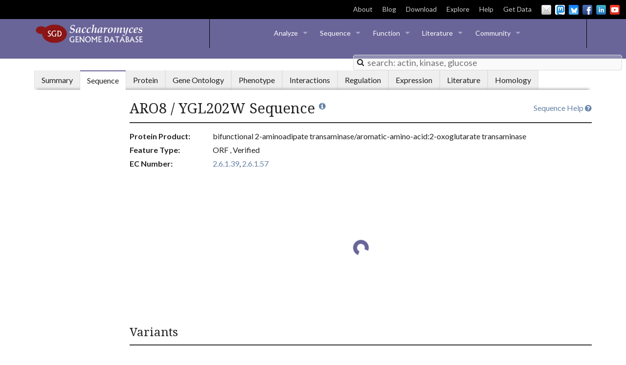

--- FILE ---
content_type: application/javascript; charset=utf-8
request_url: https://rnacentral.github.io/r2dt-web/dist/r2dt-web.js
body_size: 89573
content:
/*! For license information please see r2dt-web.js.LICENSE.txt */
(()=>{var e={52:e=>{function l(e){return function(l){window.setTimeout(l,e)}}e.exports={extend:function(e,l){for(var r in e=e||{},l)this.isObject(l[r])?e[r]=this.extend(e[r],l[r]):e[r]=l[r];return e},isElement:function(e){return e instanceof HTMLElement||e instanceof SVGElement||e instanceof SVGSVGElement||e&&"object"==typeof e&&null!==e&&1===e.nodeType&&"string"==typeof e.nodeName},isObject:function(e){return"[object Object]"===Object.prototype.toString.call(e)},isNumber:function(e){return!isNaN(parseFloat(e))&&isFinite(e)},getSvg:function(e){var l,r;if(this.isElement(e))l=e;else{if(!("string"==typeof e||e instanceof String))throw new Error("Provided selector is not an HTML object nor String");if(!(l=document.querySelector(e)))throw new Error("Provided selector did not find any elements. Selector: "+e)}if("svg"===l.tagName.toLowerCase())r=l;else if("object"===l.tagName.toLowerCase())r=l.contentDocument.documentElement;else{if("embed"!==l.tagName.toLowerCase())throw"img"===l.tagName.toLowerCase()?new Error('Cannot script an SVG in an "img" element. Please use an "object" element or an in-line SVG.'):new Error("Cannot get SVG.");r=l.getSVGDocument().documentElement}return r},proxy:function(e,l){return function(){return e.apply(l,arguments)}},getType:function(e){return Object.prototype.toString.apply(e).replace(/^\[object\s/,"").replace(/\]$/,"")},mouseAndTouchNormalize:function(e,l){if(void 0===e.clientX||null===e.clientX)if(e.clientX=0,e.clientY=0,void 0!==e.touches&&e.touches.length){if(void 0!==e.touches[0].clientX)e.clientX=e.touches[0].clientX,e.clientY=e.touches[0].clientY;else if(void 0!==e.touches[0].pageX){var r=l.getBoundingClientRect();e.clientX=e.touches[0].pageX-r.left,e.clientY=e.touches[0].pageY-r.top}}else void 0!==e.originalEvent&&void 0!==e.originalEvent.clientX&&(e.clientX=e.originalEvent.clientX,e.clientY=e.originalEvent.clientY)},isDblClick:function(e,l){if(2===e.detail)return!0;if(null!=l){var r=e.timeStamp-l.timeStamp,o=Math.sqrt(Math.pow(e.clientX-l.clientX,2)+Math.pow(e.clientY-l.clientY,2));return r<250&&o<10}return!1},now:Date.now||function(){return(new Date).getTime()},throttle:function(e,l,r){var o,a,i,m=this,R=null,s=0;r||(r={});var d=function(){s=!1===r.leading?0:m.now(),R=null,i=e.apply(o,a),R||(o=a=null)};return function(){var c=m.now();s||!1!==r.leading||(s=c);var u=l-(c-s);return o=this,a=arguments,u<=0||u>l?(clearTimeout(R),R=null,s=c,i=e.apply(o,a),R||(o=a=null)):R||!1===r.trailing||(R=setTimeout(d,u)),i}},createRequestAnimationFrame:function(e){var r=null;return"auto"!==e&&e<60&&e>1&&(r=Math.floor(1e3/e)),null===r?window.requestAnimationFrame||l(33):l(r)}}},146:(e,l)=>{"use strict";var r;!function(){var o=l||{}||this||window;void 0===(r=function(){return o}.apply(l,[]))||(e.exports=r),o.default=o;var a="http://www.w3.org/2000/xmlns/",i="http://www.w3.org/2000/svg",m=/url\(["']?(.+?)["']?\)/,R={woff2:"font/woff2",woff:"font/woff",otf:"application/x-font-opentype",ttf:"application/x-font-ttf",eot:"application/vnd.ms-fontobject",sfnt:"application/font-sfnt",svg:"image/svg+xml"},s=function(e){return e instanceof HTMLElement||e instanceof SVGElement},d=function(e){if(!s(e))throw new Error("an HTMLElement or SVGElement is required; got "+e)},c=function(e){return new Promise(function(l,r){s(e)?l(e):r(new Error("an HTMLElement or SVGElement is required; got "+e))})},u=function(e,l,r){var o=e.viewBox&&e.viewBox.baseVal&&e.viewBox.baseVal[r]||null!==l.getAttribute(r)&&!l.getAttribute(r).match(/%$/)&&parseInt(l.getAttribute(r))||e.getBoundingClientRect()[r]||parseInt(l.style[r])||parseInt(window.getComputedStyle(e).getPropertyValue(r));return null==o||isNaN(parseFloat(o))?0:o},t=function(e){for(var l=window.atob(e.split(",")[1]),r=e.split(",")[0].split(":")[1].split(";")[0],o=new ArrayBuffer(l.length),a=new Uint8Array(o),i=0;i<l.length;i++)a[i]=l.charCodeAt(i);return new Blob([o],{type:r})},n={},b=null,f=function(e,l){var r=l||{},o=r.selectorRemap,a=r.modifyStyle,i=r.modifyCss,s=r.fonts,d=r.excludeUnusedCss,c=i||function(e,l){return(o?o(e):e)+"{"+(a?a(l):l)+"}\n"},u=[],t=void 0===s,f=s||[];return(b||(b=Array.from(document.styleSheets).map(function(e){try{return{rules:e.cssRules,href:e.href}}catch(l){return console.warn("Stylesheet could not be loaded: "+e.href,l),{}}}))).forEach(function(l){var r=l.rules,o=l.href;r&&Array.from(r).forEach(function(l){if(void 0!==l.style)if(function(e,l){if(l)try{return e.querySelector(l)||e.parentNode&&e.parentNode.querySelector(l)}catch(e){console.warn('Invalid CSS selector "'+l+'"',e)}}(e,l.selectorText))u.push(c(l.selectorText,l.style.cssText));else if(t&&l.cssText.match(/^@font-face/)){var r=function(e,l){var r=e.cssText.match(m),o=r&&r[1]||"";if(o&&!o.match(/^data:/)&&"about:blank"!==o){var a,i,s=o.startsWith("../")?l+"/../"+o:o.startsWith("./")?l+"/."+o:o;return{text:e.cssText,format:(a=s,i=Object.keys(R).filter(function(e){return a.indexOf("."+e)>0}).map(function(e){return R[e]}),i?i[0]:(console.error("Unknown font format for "+a+". Fonts may not be working correctly."),"application/octet-stream")),url:s}}}(l,o);r&&f.push(r)}else d||u.push(l.cssText)})}),function(e){return Promise.all(e.map(function(e){return new Promise(function(l,r){if(n[e.url])return l(n[e.url]);var o=new XMLHttpRequest;o.addEventListener("load",function(){var r=function(e){for(var l="",r=new Uint8Array(e),o=0;o<r.byteLength;o++)l+=String.fromCharCode(r[o]);return window.btoa(l)}(o.response),a=e.text.replace(m,'url("data:'+e.format+";base64,"+r+'")')+"\n";n[e.url]=a,l(a)}),o.addEventListener("error",function(r){console.warn("Failed to load font from: "+e.url,r),n[e.url]=null,l(null)}),o.addEventListener("abort",function(r){console.warn("Aborted loading font from: "+e.url,r),l(null)}),o.open("GET",e.url),o.responseType="arraybuffer",o.send()})})).then(function(e){return e.filter(function(e){return e}).join("")})}(f).then(function(e){return u.join("\n")+e})},A=function(){if(!navigator.msSaveOrOpenBlob&&!("download"in document.createElement("a")))return{popup:window.open()}};o.prepareSvg=function(e,l,r){d(e);var o=l||{},m=o.left,R=void 0===m?0:m,s=o.top,c=void 0===s?0:s,t=o.width,n=o.height,b=o.scale,A=void 0===b?1:b,_=o.responsive,N=void 0!==_&&_,p=o.excludeCss,F=void 0!==p&&p;return function(e){return Promise.all(Array.from(e.querySelectorAll("image")).map(function(e){var l,r=e.getAttributeNS("http://www.w3.org/1999/xlink","href")||e.getAttribute("href");return r?((l=r)&&0===l.lastIndexOf("http",0)&&-1===l.lastIndexOf(window.location.host)&&(r+=(-1===r.indexOf("?")?"?":"&")+"t="+(new Date).valueOf()),new Promise(function(l,o){var a=document.createElement("canvas"),i=new Image;i.crossOrigin="anonymous",i.src=r,i.onerror=function(){return o(new Error("Could not load "+r))},i.onload=function(){a.width=i.width,a.height=i.height,a.getContext("2d").drawImage(i,0,0),e.setAttributeNS("http://www.w3.org/1999/xlink","href",a.toDataURL("image/png")),l(!0)}})):Promise.resolve(null)}))}(e).then(function(){var o=e.cloneNode(!0);o.style.backgroundColor=(l||{}).backgroundColor||e.style.backgroundColor;var m=function(e,l,r,o){if("svg"===e.tagName)return{width:r||u(e,l,"width"),height:o||u(e,l,"height")};if(e.getBBox){var a=e.getBBox(),i=a.x,m=a.y;return{width:i+a.width,height:m+a.height}}}(e,o,t,n),s=m.width,d=m.height;if("svg"!==e.tagName){if(!e.getBBox)return void console.error("Attempted to render non-SVG element",e);null!=o.getAttribute("transform")&&o.setAttribute("transform",o.getAttribute("transform").replace(/translate\(.*?\)/,""));var b=document.createElementNS("http://www.w3.org/2000/svg","svg");b.appendChild(o),o=b}if(o.setAttribute("version","1.1"),o.setAttribute("viewBox",[R,c,s,d].join(" ")),o.getAttribute("xmlns")||o.setAttributeNS(a,"xmlns",i),o.getAttribute("xmlns:xlink")||o.setAttributeNS(a,"xmlns:xlink","http://www.w3.org/1999/xlink"),N?(o.removeAttribute("width"),o.removeAttribute("height"),o.setAttribute("preserveAspectRatio","xMinYMin meet")):(o.setAttribute("width",s*A),o.setAttribute("height",d*A)),Array.from(o.querySelectorAll("foreignObject > *")).forEach(function(e){e.setAttributeNS(a,"xmlns","svg"===e.tagName?i:"http://www.w3.org/1999/xhtml")}),!F)return f(e,l).then(function(e){var l=document.createElement("style");l.setAttribute("type","text/css"),l.innerHTML="<![CDATA[\n"+e+"\n]]>";var a=document.createElement("defs");a.appendChild(l),o.insertBefore(a,o.firstChild);var i=document.createElement("div");i.appendChild(o);var m=i.innerHTML.replace(/NS\d+:href/gi,'xmlns:xlink="http://www.w3.org/1999/xlink" xlink:href');if("function"!=typeof r)return{src:m,width:s,height:d};r(m,s,d)});var _=document.createElement("div");_.appendChild(o);var p=_.innerHTML;if("function"!=typeof r)return{src:p,width:s,height:d};r(p,s,d)})},o.svgAsDataUri=function(e,l,r){return d(e),o.prepareSvg(e,l).then(function(e){var l=e.src,o=e.width,a=e.height,i="data:image/svg+xml;base64,"+window.btoa(decodeURIComponent(encodeURIComponent('<?xml version="1.0" standalone="no"?><!DOCTYPE svg PUBLIC "-//W3C//DTD SVG 1.1//EN" "http://www.w3.org/Graphics/SVG/1.1/DTD/svg11.dtd" [<!ENTITY nbsp "&#160;">]>'+l).replace(/%([0-9A-F]{2})/g,function(e,l){var r=String.fromCharCode("0x"+l);return"%"===r?"%25":r})));return"function"==typeof r&&r(i,o,a),i})},o.svgAsPngUri=function(e,l,r){d(e);var a=l||{},i=a.encoderType,m=void 0===i?"image/png":i,R=a.encoderOptions,s=void 0===R?.8:R,c=a.canvg,u=function(e){var l=e.src,o=e.width,a=e.height,i=document.createElement("canvas"),R=i.getContext("2d"),d=window.devicePixelRatio||1;i.width=o*d,i.height=a*d,i.style.width=i.width+"px",i.style.height=i.height+"px",R.setTransform(d,0,0,d,0,0),c?c(i,l):R.drawImage(l,0,0);var u=void 0;try{u=i.toDataURL(m,s)}catch(e){if("undefined"!=typeof SecurityError&&e instanceof SecurityError||"SecurityError"===e.name)return void console.error("Rendered SVG images cannot be downloaded in this browser.");throw e}return"function"==typeof r&&r(u,i.width,i.height),Promise.resolve(u)};return c?o.prepareSvg(e,l).then(u):o.svgAsDataUri(e,l).then(function(e){return new Promise(function(l,r){var o=new Image;o.onload=function(){return l(u({src:o,width:o.width,height:o.height}))},o.onerror=function(){r("There was an error loading the data URI as an image on the following SVG\n"+window.atob(e.slice(26))+"Open the following link to see browser's diagnosis\n"+e)},o.src=e})})},o.download=function(e,l,r){if(navigator.msSaveOrOpenBlob)navigator.msSaveOrOpenBlob(t(l),e);else{var o=document.createElement("a");if("download"in o){o.download=e,o.style.display="none",document.body.appendChild(o);try{var a=t(l),i=URL.createObjectURL(a);o.href=i,o.onclick=function(){return requestAnimationFrame(function(){return URL.revokeObjectURL(i)})}}catch(e){console.error(e),console.warn("Error while getting object URL. Falling back to string URL."),o.href=l}o.click(),document.body.removeChild(o)}else r&&r.popup&&(r.popup.document.title=e,r.popup.location.replace(l))}},o.saveSvg=function(e,l,r){var a=A();return c(e).then(function(e){return o.svgAsDataUri(e,r||{})}).then(function(e){return o.download(l,e,a)})},o.saveSvgAsPng=function(e,l,r){var a=A();return c(e).then(function(e){return o.svgAsPngUri(e,r||{})}).then(function(e){return o.download(l,e,a)})}}()},183:e=>{e.exports=function(){var e,l,r,o="",a=[],i={passive:!0},m={passive:!1};function R(l,R,s,d){var c;c="wheel"===r?s:function(e,l){var o=function(e){!e&&(e=window.event);var o={originalEvent:e,target:e.target||e.srcElement,type:"wheel",deltaMode:"MozMousePixelScroll"==e.type?0:1,deltaX:0,delatZ:0,preventDefault:function(){e.preventDefault?e.preventDefault():e.returnValue=!1}};return"mousewheel"==r?(o.deltaY=-1/40*e.wheelDelta,e.wheelDeltaX&&(o.deltaX=-1/40*e.wheelDeltaX)):o.deltaY=e.detail,l(o)};return a.push({element:e,fn:o}),o}(l,s),l[e](o+R,c,d?i:m)}function s(e,R,s,d){var c;c="wheel"===r?s:function(e){for(var l=0;l<a.length;l++)if(a[l].element===e)return a[l].fn;return function(){}}(e),e[l](o+R,c,d?i:m),function(e){for(var l=0;l<a.length;l++)if(a[l].element===e)return a.splice(l,1)}(e)}return window.addEventListener?(e="addEventListener",l="removeEventListener"):(e="attachEvent",l="detachEvent",o="on"),r="onwheel"in document.createElement("div")?"wheel":void 0!==document.onmousewheel?"mousewheel":"DOMMouseScroll",{on:function(e,l,o){R(e,r,l,o),"DOMMouseScroll"==r&&R(e,"MozMousePixelScroll",l,o)},off:function(e,l,o){s(e,r,l,o),"DOMMouseScroll"==r&&s(e,"MozMousePixelScroll",l,o)}}}()},599:function(e,l,r){var o=r(52),a="unknown";document.documentMode&&(a="ie"),e.exports={svgNS:"http://www.w3.org/2000/svg",xmlNS:"http://www.w3.org/XML/1998/namespace",xmlnsNS:"http://www.w3.org/2000/xmlns/",xlinkNS:"http://www.w3.org/1999/xlink",evNS:"http://www.w3.org/2001/xml-events",getBoundingClientRectNormalized:function(e){if(e.clientWidth&&e.clientHeight)return{width:e.clientWidth,height:e.clientHeight};if(e.getBoundingClientRect())return e.getBoundingClientRect();throw new Error("Cannot get BoundingClientRect for SVG.")},getOrCreateViewport:function(e,l){var r=null;if(!(r=o.isElement(l)?l:e.querySelector(l))){var a=Array.prototype.slice.call(e.childNodes||e.children).filter(function(e){return"defs"!==e.nodeName&&"#text"!==e.nodeName});1===a.length&&"g"===a[0].nodeName&&null===a[0].getAttribute("transform")&&(r=a[0])}if(!r){var i="viewport-"+(new Date).toISOString().replace(/\D/g,"");(r=document.createElementNS(this.svgNS,"g")).setAttribute("id",i);var m=e.childNodes||e.children;if(m&&m.length>0)for(var R=m.length;R>0;R--)"defs"!==m[m.length-R].nodeName&&r.appendChild(m[m.length-R]);e.appendChild(r)}var s=[];return r.getAttribute("class")&&(s=r.getAttribute("class").split(" ")),~s.indexOf("svg-pan-zoom_viewport")||(s.push("svg-pan-zoom_viewport"),r.setAttribute("class",s.join(" "))),r},setupSvgAttributes:function(e){if(e.setAttribute("xmlns",this.svgNS),e.setAttributeNS(this.xmlnsNS,"xmlns:xlink",this.xlinkNS),e.setAttributeNS(this.xmlnsNS,"xmlns:ev",this.evNS),null!==e.parentNode){var l=e.getAttribute("style")||"";-1===l.toLowerCase().indexOf("overflow")&&e.setAttribute("style","overflow: hidden; "+l)}},internetExplorerRedisplayInterval:300,refreshDefsGlobal:o.throttle(function(){for(var e=document.querySelectorAll("defs"),l=e.length,r=0;r<l;r++){var o=e[r];o.parentNode.insertBefore(o,o)}},this?this.internetExplorerRedisplayInterval:null),setCTM:function(e,l,r){var o=this,i="matrix("+l.a+","+l.b+","+l.c+","+l.d+","+l.e+","+l.f+")";e.setAttributeNS(null,"transform",i),"transform"in e.style?e.style.transform=i:"-ms-transform"in e.style?e.style["-ms-transform"]=i:"-webkit-transform"in e.style&&(e.style["-webkit-transform"]=i),"ie"===a&&r&&(r.parentNode.insertBefore(r,r),window.setTimeout(function(){o.refreshDefsGlobal()},o.internetExplorerRedisplayInterval))},getEventPoint:function(e,l){var r=l.createSVGPoint();return o.mouseAndTouchNormalize(e,l),r.x=e.clientX,r.y=e.clientY,r},getSvgCenterPoint:function(e,l,r){return this.createSVGPoint(e,l/2,r/2)},createSVGPoint:function(e,l,r){var o=e.createSVGPoint();return o.x=l,o.y=r,o}}},722:(e,l,r)=>{var o=r(183),a=r(878),i=r(52),m=r(599),R=r(865),s=function(e,l){this.init(e,l)},d={viewportSelector:".svg-pan-zoom_viewport",panEnabled:!0,controlIconsEnabled:!1,zoomEnabled:!0,dblClickZoomEnabled:!0,mouseWheelZoomEnabled:!0,preventMouseEventsDefault:!0,zoomScaleSensitivity:.1,minZoom:.5,maxZoom:10,fit:!0,contain:!1,center:!0,refreshRate:"auto",beforeZoom:null,onZoom:null,beforePan:null,onPan:null,customEventsHandler:null,eventsListenerElement:null,onUpdatedCTM:null},c={passive:!0};s.prototype.init=function(e,l){var r=this;this.svg=e,this.defs=e.querySelector("defs"),m.setupSvgAttributes(this.svg),this.options=i.extend(i.extend({},d),l),this.state="none";var o=m.getBoundingClientRectNormalized(e);this.width=o.width,this.height=o.height,this.viewport=R(m.getOrCreateViewport(this.svg,this.options.viewportSelector),{svg:this.svg,width:this.width,height:this.height,fit:this.options.fit,contain:this.options.contain,center:this.options.center,refreshRate:this.options.refreshRate,beforeZoom:function(e,l){if(r.viewport&&r.options.beforeZoom)return r.options.beforeZoom(e,l)},onZoom:function(e){if(r.viewport&&r.options.onZoom)return r.options.onZoom(e)},beforePan:function(e,l){if(r.viewport&&r.options.beforePan)return r.options.beforePan(e,l)},onPan:function(e){if(r.viewport&&r.options.onPan)return r.options.onPan(e)},onUpdatedCTM:function(e){if(r.viewport&&r.options.onUpdatedCTM)return r.options.onUpdatedCTM(e)}});var s=this.getPublicInstance();s.setBeforeZoom(this.options.beforeZoom),s.setOnZoom(this.options.onZoom),s.setBeforePan(this.options.beforePan),s.setOnPan(this.options.onPan),s.setOnUpdatedCTM(this.options.onUpdatedCTM),this.options.controlIconsEnabled&&a.enable(this),this.lastMouseWheelEventTime=Date.now(),this.setupHandlers()},s.prototype.setupHandlers=function(){var e=this,l=null;if(this.eventListeners={mousedown:function(r){var o=e.handleMouseDown(r,l);return l=r,o},touchstart:function(r){var o=e.handleMouseDown(r,l);return l=r,o},mouseup:function(l){return e.handleMouseUp(l)},touchend:function(l){return e.handleMouseUp(l)},mousemove:function(l){return e.handleMouseMove(l)},touchmove:function(l){return e.handleMouseMove(l)},mouseleave:function(l){return e.handleMouseUp(l)},touchleave:function(l){return e.handleMouseUp(l)},touchcancel:function(l){return e.handleMouseUp(l)}},null!=this.options.customEventsHandler){this.options.customEventsHandler.init({svgElement:this.svg,eventsListenerElement:this.options.eventsListenerElement,instance:this.getPublicInstance()});var r=this.options.customEventsHandler.haltEventListeners;if(r&&r.length)for(var o=r.length-1;o>=0;o--)this.eventListeners.hasOwnProperty(r[o])&&delete this.eventListeners[r[o]]}for(var a in this.eventListeners)(this.options.eventsListenerElement||this.svg).addEventListener(a,this.eventListeners[a],!this.options.preventMouseEventsDefault&&c);this.options.mouseWheelZoomEnabled&&(this.options.mouseWheelZoomEnabled=!1,this.enableMouseWheelZoom())},s.prototype.enableMouseWheelZoom=function(){if(!this.options.mouseWheelZoomEnabled){var e=this;this.wheelListener=function(l){return e.handleMouseWheel(l)};var l=!this.options.preventMouseEventsDefault;o.on(this.options.eventsListenerElement||this.svg,this.wheelListener,l),this.options.mouseWheelZoomEnabled=!0}},s.prototype.disableMouseWheelZoom=function(){if(this.options.mouseWheelZoomEnabled){var e=!this.options.preventMouseEventsDefault;o.off(this.options.eventsListenerElement||this.svg,this.wheelListener,e),this.options.mouseWheelZoomEnabled=!1}},s.prototype.handleMouseWheel=function(e){if(this.options.zoomEnabled&&"none"===this.state){this.options.preventMouseEventsDefault&&(e.preventDefault?e.preventDefault():e.returnValue=!1);var l=e.deltaY||1,r=Date.now()-this.lastMouseWheelEventTime,o=3+Math.max(0,30-r);this.lastMouseWheelEventTime=Date.now(),"deltaMode"in e&&0===e.deltaMode&&e.wheelDelta&&(l=0===e.deltaY?0:Math.abs(e.wheelDelta)/e.deltaY),l=-.3<l&&l<.3?l:(l>0?1:-1)*Math.log(Math.abs(l)+10)/o;var a=this.svg.getScreenCTM().inverse(),i=m.getEventPoint(e,this.svg).matrixTransform(a),R=Math.pow(1+this.options.zoomScaleSensitivity,-1*l);this.zoomAtPoint(R,i)}},s.prototype.zoomAtPoint=function(e,l,r){var o=this.viewport.getOriginalState();r?(e=Math.max(this.options.minZoom*o.zoom,Math.min(this.options.maxZoom*o.zoom,e)),e/=this.getZoom()):this.getZoom()*e<this.options.minZoom*o.zoom?e=this.options.minZoom*o.zoom/this.getZoom():this.getZoom()*e>this.options.maxZoom*o.zoom&&(e=this.options.maxZoom*o.zoom/this.getZoom());var a=this.viewport.getCTM(),i=l.matrixTransform(a.inverse()),m=this.svg.createSVGMatrix().translate(i.x,i.y).scale(e).translate(-i.x,-i.y),R=a.multiply(m);R.a!==a.a&&this.viewport.setCTM(R)},s.prototype.zoom=function(e,l){this.zoomAtPoint(e,m.getSvgCenterPoint(this.svg,this.width,this.height),l)},s.prototype.publicZoom=function(e,l){l&&(e=this.computeFromRelativeZoom(e)),this.zoom(e,l)},s.prototype.publicZoomAtPoint=function(e,l,r){if(r&&(e=this.computeFromRelativeZoom(e)),"SVGPoint"!==i.getType(l)){if(!("x"in l)||!("y"in l))throw new Error("Given point is invalid");l=m.createSVGPoint(this.svg,l.x,l.y)}this.zoomAtPoint(e,l,r)},s.prototype.getZoom=function(){return this.viewport.getZoom()},s.prototype.getRelativeZoom=function(){return this.viewport.getRelativeZoom()},s.prototype.computeFromRelativeZoom=function(e){return e*this.viewport.getOriginalState().zoom},s.prototype.resetZoom=function(){var e=this.viewport.getOriginalState();this.zoom(e.zoom,!0)},s.prototype.resetPan=function(){this.pan(this.viewport.getOriginalState())},s.prototype.reset=function(){this.resetZoom(),this.resetPan()},s.prototype.handleDblClick=function(e){var l;if(this.options.preventMouseEventsDefault&&(e.preventDefault?e.preventDefault():e.returnValue=!1),this.options.controlIconsEnabled&&(e.target.getAttribute("class")||"").indexOf("svg-pan-zoom-control")>-1)return!1;l=e.shiftKey?1/(2*(1+this.options.zoomScaleSensitivity)):2*(1+this.options.zoomScaleSensitivity);var r=m.getEventPoint(e,this.svg).matrixTransform(this.svg.getScreenCTM().inverse());this.zoomAtPoint(l,r)},s.prototype.handleMouseDown=function(e,l){this.options.preventMouseEventsDefault&&(e.preventDefault?e.preventDefault():e.returnValue=!1),i.mouseAndTouchNormalize(e,this.svg),this.options.dblClickZoomEnabled&&i.isDblClick(e,l)?this.handleDblClick(e):(this.state="pan",this.firstEventCTM=this.viewport.getCTM(),this.stateOrigin=m.getEventPoint(e,this.svg).matrixTransform(this.firstEventCTM.inverse()))},s.prototype.handleMouseMove=function(e){if(this.options.preventMouseEventsDefault&&(e.preventDefault?e.preventDefault():e.returnValue=!1),"pan"===this.state&&this.options.panEnabled){var l=m.getEventPoint(e,this.svg).matrixTransform(this.firstEventCTM.inverse()),r=this.firstEventCTM.translate(l.x-this.stateOrigin.x,l.y-this.stateOrigin.y);this.viewport.setCTM(r)}},s.prototype.handleMouseUp=function(e){this.options.preventMouseEventsDefault&&(e.preventDefault?e.preventDefault():e.returnValue=!1),"pan"===this.state&&(this.state="none")},s.prototype.fit=function(){var e=this.viewport.getViewBox(),l=Math.min(this.width/e.width,this.height/e.height);this.zoom(l,!0)},s.prototype.contain=function(){var e=this.viewport.getViewBox(),l=Math.max(this.width/e.width,this.height/e.height);this.zoom(l,!0)},s.prototype.center=function(){var e=this.viewport.getViewBox(),l=.5*(this.width-(e.width+2*e.x)*this.getZoom()),r=.5*(this.height-(e.height+2*e.y)*this.getZoom());this.getPublicInstance().pan({x:l,y:r})},s.prototype.updateBBox=function(){this.viewport.simpleViewBoxCache()},s.prototype.pan=function(e){var l=this.viewport.getCTM();l.e=e.x,l.f=e.y,this.viewport.setCTM(l)},s.prototype.panBy=function(e){var l=this.viewport.getCTM();l.e+=e.x,l.f+=e.y,this.viewport.setCTM(l)},s.prototype.getPan=function(){var e=this.viewport.getState();return{x:e.x,y:e.y}},s.prototype.resize=function(){var e=m.getBoundingClientRectNormalized(this.svg);this.width=e.width,this.height=e.height;var l=this.viewport;l.options.width=this.width,l.options.height=this.height,l.processCTM(),this.options.controlIconsEnabled&&(this.getPublicInstance().disableControlIcons(),this.getPublicInstance().enableControlIcons())},s.prototype.destroy=function(){var e=this;for(var l in this.beforeZoom=null,this.onZoom=null,this.beforePan=null,this.onPan=null,this.onUpdatedCTM=null,null!=this.options.customEventsHandler&&this.options.customEventsHandler.destroy({svgElement:this.svg,eventsListenerElement:this.options.eventsListenerElement,instance:this.getPublicInstance()}),this.eventListeners)(this.options.eventsListenerElement||this.svg).removeEventListener(l,this.eventListeners[l],!this.options.preventMouseEventsDefault&&c);this.disableMouseWheelZoom(),this.getPublicInstance().disableControlIcons(),this.reset(),u=u.filter(function(l){return l.svg!==e.svg}),delete this.options,delete this.viewport,delete this.publicInstance,delete this.pi,this.getPublicInstance=function(){return null}},s.prototype.getPublicInstance=function(){var e=this;return this.publicInstance||(this.publicInstance=this.pi={enablePan:function(){return e.options.panEnabled=!0,e.pi},disablePan:function(){return e.options.panEnabled=!1,e.pi},isPanEnabled:function(){return!!e.options.panEnabled},pan:function(l){return e.pan(l),e.pi},panBy:function(l){return e.panBy(l),e.pi},getPan:function(){return e.getPan()},setBeforePan:function(l){return e.options.beforePan=null===l?null:i.proxy(l,e.publicInstance),e.pi},setOnPan:function(l){return e.options.onPan=null===l?null:i.proxy(l,e.publicInstance),e.pi},enableZoom:function(){return e.options.zoomEnabled=!0,e.pi},disableZoom:function(){return e.options.zoomEnabled=!1,e.pi},isZoomEnabled:function(){return!!e.options.zoomEnabled},enableControlIcons:function(){return e.options.controlIconsEnabled||(e.options.controlIconsEnabled=!0,a.enable(e)),e.pi},disableControlIcons:function(){return e.options.controlIconsEnabled&&(e.options.controlIconsEnabled=!1,a.disable(e)),e.pi},isControlIconsEnabled:function(){return!!e.options.controlIconsEnabled},enableDblClickZoom:function(){return e.options.dblClickZoomEnabled=!0,e.pi},disableDblClickZoom:function(){return e.options.dblClickZoomEnabled=!1,e.pi},isDblClickZoomEnabled:function(){return!!e.options.dblClickZoomEnabled},enableMouseWheelZoom:function(){return e.enableMouseWheelZoom(),e.pi},disableMouseWheelZoom:function(){return e.disableMouseWheelZoom(),e.pi},isMouseWheelZoomEnabled:function(){return!!e.options.mouseWheelZoomEnabled},setZoomScaleSensitivity:function(l){return e.options.zoomScaleSensitivity=l,e.pi},setMinZoom:function(l){return e.options.minZoom=l,e.pi},setMaxZoom:function(l){return e.options.maxZoom=l,e.pi},setBeforeZoom:function(l){return e.options.beforeZoom=null===l?null:i.proxy(l,e.publicInstance),e.pi},setOnZoom:function(l){return e.options.onZoom=null===l?null:i.proxy(l,e.publicInstance),e.pi},zoom:function(l){return e.publicZoom(l,!0),e.pi},zoomBy:function(l){return e.publicZoom(l,!1),e.pi},zoomAtPoint:function(l,r){return e.publicZoomAtPoint(l,r,!0),e.pi},zoomAtPointBy:function(l,r){return e.publicZoomAtPoint(l,r,!1),e.pi},zoomIn:function(){return this.zoomBy(1+e.options.zoomScaleSensitivity),e.pi},zoomOut:function(){return this.zoomBy(1/(1+e.options.zoomScaleSensitivity)),e.pi},getZoom:function(){return e.getRelativeZoom()},setOnUpdatedCTM:function(l){return e.options.onUpdatedCTM=null===l?null:i.proxy(l,e.publicInstance),e.pi},resetZoom:function(){return e.resetZoom(),e.pi},resetPan:function(){return e.resetPan(),e.pi},reset:function(){return e.reset(),e.pi},fit:function(){return e.fit(),e.pi},contain:function(){return e.contain(),e.pi},center:function(){return e.center(),e.pi},updateBBox:function(){return e.updateBBox(),e.pi},resize:function(){return e.resize(),e.pi},getSizes:function(){return{width:e.width,height:e.height,realZoom:e.getZoom(),viewBox:e.viewport.getViewBox()}},destroy:function(){return e.destroy(),e.pi}}),this.publicInstance};var u=[];e.exports=function(e,l){var r=i.getSvg(e);if(null===r)return null;for(var o=u.length-1;o>=0;o--)if(u[o].svg===r)return u[o].instance.getPublicInstance();return u.push({svg:r,instance:new s(r,l)}),u[u.length-1].instance.getPublicInstance()}},852:(e,l,r)=>{var o=r(722);e.exports=o},865:(e,l,r)=>{var o=r(599),a=r(52),i=function(e,l){this.init(e,l)};i.prototype.init=function(e,l){this.viewport=e,this.options=l,this.originalState={zoom:1,x:0,y:0},this.activeState={zoom:1,x:0,y:0},this.updateCTMCached=a.proxy(this.updateCTM,this),this.requestAnimationFrame=a.createRequestAnimationFrame(this.options.refreshRate),this.viewBox={x:0,y:0,width:0,height:0},this.cacheViewBox();var r=this.processCTM();this.setCTM(r),this.updateCTM()},i.prototype.cacheViewBox=function(){var e=this.options.svg.getAttribute("viewBox");if(e){var l=e.split(/[\s\,]/).filter(function(e){return e}).map(parseFloat);this.viewBox.x=l[0],this.viewBox.y=l[1],this.viewBox.width=l[2],this.viewBox.height=l[3];var r=Math.min(this.options.width/this.viewBox.width,this.options.height/this.viewBox.height);this.activeState.zoom=r,this.activeState.x=(this.options.width-this.viewBox.width*r)/2,this.activeState.y=(this.options.height-this.viewBox.height*r)/2,this.updateCTMOnNextFrame(),this.options.svg.removeAttribute("viewBox")}else this.simpleViewBoxCache()},i.prototype.simpleViewBoxCache=function(){var e=this.viewport.getBBox();this.viewBox.x=e.x,this.viewBox.y=e.y,this.viewBox.width=e.width,this.viewBox.height=e.height},i.prototype.getViewBox=function(){return a.extend({},this.viewBox)},i.prototype.processCTM=function(){var e,l=this.getCTM();if((this.options.fit||this.options.contain)&&(e=this.options.fit?Math.min(this.options.width/this.viewBox.width,this.options.height/this.viewBox.height):Math.max(this.options.width/this.viewBox.width,this.options.height/this.viewBox.height),l.a=e,l.d=e,l.e=-this.viewBox.x*e,l.f=-this.viewBox.y*e),this.options.center){var r=.5*(this.options.width-(this.viewBox.width+2*this.viewBox.x)*l.a),o=.5*(this.options.height-(this.viewBox.height+2*this.viewBox.y)*l.a);l.e=r,l.f=o}return this.originalState.zoom=l.a,this.originalState.x=l.e,this.originalState.y=l.f,l},i.prototype.getOriginalState=function(){return a.extend({},this.originalState)},i.prototype.getState=function(){return a.extend({},this.activeState)},i.prototype.getZoom=function(){return this.activeState.zoom},i.prototype.getRelativeZoom=function(){return this.activeState.zoom/this.originalState.zoom},i.prototype.computeRelativeZoom=function(e){return e/this.originalState.zoom},i.prototype.getPan=function(){return{x:this.activeState.x,y:this.activeState.y}},i.prototype.getCTM=function(){var e=this.options.svg.createSVGMatrix();return e.a=this.activeState.zoom,e.b=0,e.c=0,e.d=this.activeState.zoom,e.e=this.activeState.x,e.f=this.activeState.y,e},i.prototype.setCTM=function(e){var l=this.isZoomDifferent(e),r=this.isPanDifferent(e);if(l||r){if(l&&(!1===this.options.beforeZoom(this.getRelativeZoom(),this.computeRelativeZoom(e.a))?(e.a=e.d=this.activeState.zoom,l=!1):(this.updateCache(e),this.options.onZoom(this.getRelativeZoom()))),r){var o=this.options.beforePan(this.getPan(),{x:e.e,y:e.f}),i=!1,m=!1;!1===o?(e.e=this.getPan().x,e.f=this.getPan().y,i=m=!0):a.isObject(o)&&(!1===o.x?(e.e=this.getPan().x,i=!0):a.isNumber(o.x)&&(e.e=o.x),!1===o.y?(e.f=this.getPan().y,m=!0):a.isNumber(o.y)&&(e.f=o.y)),i&&m||!this.isPanDifferent(e)?r=!1:(this.updateCache(e),this.options.onPan(this.getPan()))}(l||r)&&this.updateCTMOnNextFrame()}},i.prototype.isZoomDifferent=function(e){return this.activeState.zoom!==e.a},i.prototype.isPanDifferent=function(e){return this.activeState.x!==e.e||this.activeState.y!==e.f},i.prototype.updateCache=function(e){this.activeState.zoom=e.a,this.activeState.x=e.e,this.activeState.y=e.f},i.prototype.pendingUpdate=!1,i.prototype.updateCTMOnNextFrame=function(){this.pendingUpdate||(this.pendingUpdate=!0,this.requestAnimationFrame.call(window,this.updateCTMCached))},i.prototype.updateCTM=function(){var e=this.getCTM();o.setCTM(this.viewport,e,this.defs),this.pendingUpdate=!1,this.options.onUpdatedCTM&&this.options.onUpdatedCTM(e)},e.exports=function(e,l){return new i(e,l)}},878:(e,l,r)=>{var o=r(599);e.exports={enable:function(e){var l=e.svg.querySelector("defs");if(l||(l=document.createElementNS(o.svgNS,"defs"),e.svg.appendChild(l)),!l.querySelector("style#svg-pan-zoom-controls-styles")){var r=document.createElementNS(o.svgNS,"style");r.setAttribute("id","svg-pan-zoom-controls-styles"),r.setAttribute("type","text/css"),r.textContent=".svg-pan-zoom-control { cursor: pointer; fill: black; fill-opacity: 0.333; } .svg-pan-zoom-control:hover { fill-opacity: 0.8; } .svg-pan-zoom-control-background { fill: white; fill-opacity: 0.5; } .svg-pan-zoom-control-background { fill-opacity: 0.8; }",l.appendChild(r)}var a=document.createElementNS(o.svgNS,"g");a.setAttribute("id","svg-pan-zoom-controls"),a.setAttribute("transform","translate("+(e.width-70)+" "+(e.height-76)+") scale(0.75)"),a.setAttribute("class","svg-pan-zoom-control"),a.appendChild(this._createZoomIn(e)),a.appendChild(this._createZoomReset(e)),a.appendChild(this._createZoomOut(e)),e.svg.appendChild(a),e.controlIcons=a},_createZoomIn:function(e){var l=document.createElementNS(o.svgNS,"g");l.setAttribute("id","svg-pan-zoom-zoom-in"),l.setAttribute("transform","translate(30.5 5) scale(0.015)"),l.setAttribute("class","svg-pan-zoom-control"),l.addEventListener("click",function(){e.getPublicInstance().zoomIn()},!1),l.addEventListener("touchstart",function(){e.getPublicInstance().zoomIn()},!1);var r=document.createElementNS(o.svgNS,"rect");r.setAttribute("x","0"),r.setAttribute("y","0"),r.setAttribute("width","1500"),r.setAttribute("height","1400"),r.setAttribute("class","svg-pan-zoom-control-background"),l.appendChild(r);var a=document.createElementNS(o.svgNS,"path");return a.setAttribute("d","M1280 576v128q0 26 -19 45t-45 19h-320v320q0 26 -19 45t-45 19h-128q-26 0 -45 -19t-19 -45v-320h-320q-26 0 -45 -19t-19 -45v-128q0 -26 19 -45t45 -19h320v-320q0 -26 19 -45t45 -19h128q26 0 45 19t19 45v320h320q26 0 45 19t19 45zM1536 1120v-960 q0 -119 -84.5 -203.5t-203.5 -84.5h-960q-119 0 -203.5 84.5t-84.5 203.5v960q0 119 84.5 203.5t203.5 84.5h960q119 0 203.5 -84.5t84.5 -203.5z"),a.setAttribute("class","svg-pan-zoom-control-element"),l.appendChild(a),l},_createZoomReset:function(e){var l=document.createElementNS(o.svgNS,"g");l.setAttribute("id","svg-pan-zoom-reset-pan-zoom"),l.setAttribute("transform","translate(5 35) scale(0.4)"),l.setAttribute("class","svg-pan-zoom-control"),l.addEventListener("click",function(){e.getPublicInstance().reset()},!1),l.addEventListener("touchstart",function(){e.getPublicInstance().reset()},!1);var r=document.createElementNS(o.svgNS,"rect");r.setAttribute("x","2"),r.setAttribute("y","2"),r.setAttribute("width","182"),r.setAttribute("height","58"),r.setAttribute("class","svg-pan-zoom-control-background"),l.appendChild(r);var a=document.createElementNS(o.svgNS,"path");a.setAttribute("d","M33.051,20.632c-0.742-0.406-1.854-0.609-3.338-0.609h-7.969v9.281h7.769c1.543,0,2.701-0.188,3.473-0.562c1.365-0.656,2.048-1.953,2.048-3.891C35.032,22.757,34.372,21.351,33.051,20.632z"),a.setAttribute("class","svg-pan-zoom-control-element"),l.appendChild(a);var i=document.createElementNS(o.svgNS,"path");return i.setAttribute("d","M170.231,0.5H15.847C7.102,0.5,0.5,5.708,0.5,11.84v38.861C0.5,56.833,7.102,61.5,15.847,61.5h154.384c8.745,0,15.269-4.667,15.269-10.798V11.84C185.5,5.708,178.976,0.5,170.231,0.5z M42.837,48.569h-7.969c-0.219-0.766-0.375-1.383-0.469-1.852c-0.188-0.969-0.289-1.961-0.305-2.977l-0.047-3.211c-0.03-2.203-0.41-3.672-1.142-4.406c-0.732-0.734-2.103-1.102-4.113-1.102h-7.05v13.547h-7.055V14.022h16.524c2.361,0.047,4.178,0.344,5.45,0.891c1.272,0.547,2.351,1.352,3.234,2.414c0.731,0.875,1.31,1.844,1.737,2.906s0.64,2.273,0.64,3.633c0,1.641-0.414,3.254-1.242,4.84s-2.195,2.707-4.102,3.363c1.594,0.641,2.723,1.551,3.387,2.73s0.996,2.98,0.996,5.402v2.32c0,1.578,0.063,2.648,0.19,3.211c0.19,0.891,0.635,1.547,1.333,1.969V48.569z M75.579,48.569h-26.18V14.022h25.336v6.117H56.454v7.336h16.781v6H56.454v8.883h19.125V48.569z M104.497,46.331c-2.44,2.086-5.887,3.129-10.34,3.129c-4.548,0-8.125-1.027-10.731-3.082s-3.909-4.879-3.909-8.473h6.891c0.224,1.578,0.662,2.758,1.316,3.539c1.196,1.422,3.246,2.133,6.15,2.133c1.739,0,3.151-0.188,4.236-0.562c2.058-0.719,3.087-2.055,3.087-4.008c0-1.141-0.504-2.023-1.512-2.648c-1.008-0.609-2.607-1.148-4.796-1.617l-3.74-0.82c-3.676-0.812-6.201-1.695-7.576-2.648c-2.328-1.594-3.492-4.086-3.492-7.477c0-3.094,1.139-5.664,3.417-7.711s5.623-3.07,10.036-3.07c3.685,0,6.829,0.965,9.431,2.895c2.602,1.93,3.966,4.73,4.093,8.402h-6.938c-0.128-2.078-1.057-3.555-2.787-4.43c-1.154-0.578-2.587-0.867-4.301-0.867c-1.907,0-3.428,0.375-4.565,1.125c-1.138,0.75-1.706,1.797-1.706,3.141c0,1.234,0.561,2.156,1.682,2.766c0.721,0.406,2.25,0.883,4.589,1.43l6.063,1.43c2.657,0.625,4.648,1.461,5.975,2.508c2.059,1.625,3.089,3.977,3.089,7.055C108.157,41.624,106.937,44.245,104.497,46.331z M139.61,48.569h-26.18V14.022h25.336v6.117h-18.281v7.336h16.781v6h-16.781v8.883h19.125V48.569z M170.337,20.14h-10.336v28.43h-7.266V20.14h-10.383v-6.117h27.984V20.14z"),i.setAttribute("class","svg-pan-zoom-control-element"),l.appendChild(i),l},_createZoomOut:function(e){var l=document.createElementNS(o.svgNS,"g");l.setAttribute("id","svg-pan-zoom-zoom-out"),l.setAttribute("transform","translate(30.5 70) scale(0.015)"),l.setAttribute("class","svg-pan-zoom-control"),l.addEventListener("click",function(){e.getPublicInstance().zoomOut()},!1),l.addEventListener("touchstart",function(){e.getPublicInstance().zoomOut()},!1);var r=document.createElementNS(o.svgNS,"rect");r.setAttribute("x","0"),r.setAttribute("y","0"),r.setAttribute("width","1500"),r.setAttribute("height","1400"),r.setAttribute("class","svg-pan-zoom-control-background"),l.appendChild(r);var a=document.createElementNS(o.svgNS,"path");return a.setAttribute("d","M1280 576v128q0 26 -19 45t-45 19h-896q-26 0 -45 -19t-19 -45v-128q0 -26 19 -45t45 -19h896q26 0 45 19t19 45zM1536 1120v-960q0 -119 -84.5 -203.5t-203.5 -84.5h-960q-119 0 -203.5 84.5t-84.5 203.5v960q0 119 84.5 203.5t203.5 84.5h960q119 0 203.5 -84.5 t84.5 -203.5z"),a.setAttribute("class","svg-pan-zoom-control-element"),l.appendChild(a),l},disable:function(e){e.controlIcons&&(e.controlIcons.parentNode.removeChild(e.controlIcons),e.controlIcons=null)}}}},l={};function r(o){var a=l[o];if(void 0!==a)return a.exports;var i=l[o]={exports:{}};return e[o].call(i.exports,i,i.exports,r),i.exports}r.n=e=>{var l=e&&e.__esModule?()=>e.default:()=>e;return r.d(l,{a:l}),l},r.d=(e,l)=>{for(var o in l)r.o(l,o)&&!r.o(e,o)&&Object.defineProperty(e,o,{enumerable:!0,get:l[o]})},r.o=(e,l)=>Object.prototype.hasOwnProperty.call(e,l),(()=>{"use strict";var e=r(852),l=r.n(e),o="https://".concat("www",".ebi.ac.uk/Tools/services/rest/r2dt");const a=function(){return"".concat(o,"/run")},i=function(e){return"".concat(o,"/status/").concat(e)},m=function(e){return"https://".concat("rnacentral",".org/api/v1/rna/").concat(e,"/2d/")},R=function(e){return"".concat(o,"/result/").concat(e,"/fasta")},s=function(e){return"".concat(o,"/result/").concat(e,"/json")},d=function(e){return"".concat(o,"/result/").concat(e,"/svg")},c=function(e){return"".concat(o,"/result/").concat(e,"/svg_annotated")},u=function(e){return"".concat(o,"/result/").concat(e,"/thumbnail")},t=function(e){return"".concat(o,"/result/").concat(e,"/tsv")},n=function(e){return"".concat("https://rnacanvas.app","?rna_2d_schema_url=").concat(o,"/result/").concat(e,"/json")},b=function(e){return"https://code.rnacanvas.app/?schema=".concat(o,"/result/").concat(e,"/json")},f=function(e){return"https://ldwlab.github.io/XRNA-React/?source_url=".concat(o,"/result/").concat(e,"/json")};function A(e,l){return function(e){if(Array.isArray(e))return e}(e)||function(e,l){var r=null==e?null:"undefined"!=typeof Symbol&&e[Symbol.iterator]||e["@@iterator"];if(null!=r){var o,a,i,m,R=[],s=!0,d=!1;try{if(i=(r=r.call(e)).next,0===l){if(Object(r)!==r)return;s=!1}else for(;!(s=(o=i.call(r)).done)&&(R.push(o.value),R.length!==l);s=!0);}catch(e){d=!0,a=e}finally{try{if(!s&&null!=r.return&&(m=r.return(),Object(m)!==m))return}finally{if(d)throw a}}return R}}(e,l)||function(e,l){if(e){if("string"==typeof e)return _(e,l);var r={}.toString.call(e).slice(8,-1);return"Object"===r&&e.constructor&&(r=e.constructor.name),"Map"===r||"Set"===r?Array.from(e):"Arguments"===r||/^(?:Ui|I)nt(?:8|16|32)(?:Clamped)?Array$/.test(r)?_(e,l):void 0}}(e,l)||function(){throw new TypeError("Invalid attempt to destructure non-iterable instance.\nIn order to be iterable, non-array objects must have a [Symbol.iterator]() method.")}()}function _(e,l){(null==l||l>e.length)&&(l=e.length);for(var r=0,o=Array(l);r<l;r++)o[r]=e[r];return o}function N(){var e,l,r="function"==typeof Symbol?Symbol:{},o=r.iterator||"@@iterator",a=r.toStringTag||"@@toStringTag";function i(r,o,a,i){var s=o&&o.prototype instanceof R?o:R,d=Object.create(s.prototype);return p(d,"_invoke",function(r,o,a){var i,R,s,d=0,c=a||[],u=!1,t={p:0,n:0,v:e,a:n,f:n.bind(e,4),d:function(l,r){return i=l,R=0,s=e,t.n=r,m}};function n(r,o){for(R=r,s=o,l=0;!u&&d&&!a&&l<c.length;l++){var a,i=c[l],n=t.p,b=i[2];r>3?(a=b===o)&&(s=i[(R=i[4])?5:(R=3,3)],i[4]=i[5]=e):i[0]<=n&&((a=r<2&&n<i[1])?(R=0,t.v=o,t.n=i[1]):n<b&&(a=r<3||i[0]>o||o>b)&&(i[4]=r,i[5]=o,t.n=b,R=0))}if(a||r>1)return m;throw u=!0,o}return function(a,c,b){if(d>1)throw TypeError("Generator is already running");for(u&&1===c&&n(c,b),R=c,s=b;(l=R<2?e:s)||!u;){i||(R?R<3?(R>1&&(t.n=-1),n(R,s)):t.n=s:t.v=s);try{if(d=2,i){if(R||(a="next"),l=i[a]){if(!(l=l.call(i,s)))throw TypeError("iterator result is not an object");if(!l.done)return l;s=l.value,R<2&&(R=0)}else 1===R&&(l=i.return)&&l.call(i),R<2&&(s=TypeError("The iterator does not provide a '"+a+"' method"),R=1);i=e}else if((l=(u=t.n<0)?s:r.call(o,t))!==m)break}catch(l){i=e,R=1,s=l}finally{d=1}}return{value:l,done:u}}}(r,a,i),!0),d}var m={};function R(){}function s(){}function d(){}l=Object.getPrototypeOf;var c=[][o]?l(l([][o]())):(p(l={},o,function(){return this}),l),u=d.prototype=R.prototype=Object.create(c);function t(e){return Object.setPrototypeOf?Object.setPrototypeOf(e,d):(e.__proto__=d,p(e,a,"GeneratorFunction")),e.prototype=Object.create(u),e}return s.prototype=d,p(u,"constructor",d),p(d,"constructor",s),s.displayName="GeneratorFunction",p(d,a,"GeneratorFunction"),p(u),p(u,a,"Generator"),p(u,o,function(){return this}),p(u,"toString",function(){return"[object Generator]"}),(N=function(){return{w:i,m:t}})()}function p(e,l,r,o){var a=Object.defineProperty;try{a({},"",{})}catch(e){a=0}p=function(e,l,r,o){function i(l,r){p(e,l,function(e){return this._invoke(l,r,e)})}l?a?a(e,l,{value:r,enumerable:!o,configurable:!o,writable:!o}):e[l]=r:(i("next",0),i("throw",1),i("return",2))},p(e,l,r,o)}function F(e,l,r,o,a,i,m){try{var R=e[i](m),s=R.value}catch(e){return void r(e)}R.done?l(s):Promise.resolve(s).then(o,a)}function S(e){return function(){var l=this,r=arguments;return new Promise(function(o,a){var i=e.apply(l,r);function m(e){F(i,o,a,m,R,"next",e)}function R(e){F(i,o,a,m,R,"throw",e)}m(void 0)})}}function h(e){return y.apply(this,arguments)}function y(){return(y=S(N().m(function e(l){var r,o,i;return N().w(function(e){for(;;)switch(e.p=e.n){case 0:return e.p=0,e.n=1,fetch(a(),{method:"POST",headers:{Accept:"text/plain","Content-Type":"application/x-www-form-urlencoded"},body:l});case 1:if((r=e.v).ok){e.n=2;break}throw new Error("Error ".concat(r.status));case 2:return e.n=3,r.text();case 3:return o=e.v,e.n=4,C(o);case 4:return e.a(2,e.v);case 5:throw e.p=5,i=e.v,console.error(i),i;case 6:return e.a(2)}},e,null,[[0,5]])}))).apply(this,arguments)}function C(e){return g.apply(this,arguments)}function g(){return(g=S(N().m(function e(l){var r,o,a,m,R,s,d,c;return N().w(function(e){for(;;)switch(e.p=e.n){case 0:return e.p=0,e.n=1,fetch(i(l),{method:"GET",headers:{Accept:"text/plain"}});case 1:if((r=e.v).ok){e.n=2;break}throw new Error("Error ".concat(r.status));case 2:return e.n=3,r.text();case 3:if("RUNNING"!==(o=e.v)&&"QUEUED"!==o){e.n=6;break}return e.n=4,new Promise(function(e){return setTimeout(e,2e3)});case 4:return e.n=5,C(l);case 5:return e.a(2,e.v);case 6:if("FINISHED"!==o){e.n=9;break}return e.n=7,Promise.all([M(l),v(l),T(l)]);case 7:if(a=e.v,m=A(a,3),R=m[0],s=m[1],d=m[2],"NO_MATCH"!==s){e.n=8;break}return e.a(2,{jobId:l,svg:"NO_MATCH"});case 8:return e.a(2,{dotBracketNotation:R.dotBracketNotation,fastaHeader:R.fastaHeader,jobId:l,sequence:R.sequence,svg:s,tsv:d});case 9:if("NOT_FOUND"!==o){e.n=10;break}return e.a(2,"NOT_FOUND");case 10:if("FAILURE"!==o){e.n=11;break}return e.a(2,"FAILURE");case 11:if("ERROR"!==o){e.n=12;break}return e.a(2,"ERROR");case 12:e.n=14;break;case 13:throw e.p=13,c=e.v,console.error(c),c;case 14:return e.a(2)}},e,null,[[0,13]])}))).apply(this,arguments)}function v(e){return I.apply(this,arguments)}function I(){return(I=S(N().m(function e(l){var r,o,a;return N().w(function(e){for(;;)switch(e.p=e.n){case 0:return e.p=0,e.n=1,fetch(d(l),{method:"GET",headers:{Accept:"text/plain"}});case 1:if(400!==(r=e.v).status){e.n=2;break}return e.a(2,"NO_MATCH");case 2:if(r.ok){e.n=3;break}throw new Error("Error ".concat(r.status));case 3:return e.n=4,r.text();case 4:return o=e.v,e.a(2,o);case 5:e.p=5,a=e.v,console.error(a);case 6:return e.a(2)}},e,null,[[0,5]])}))).apply(this,arguments)}function M(e){return P.apply(this,arguments)}function P(){return(P=S(N().m(function e(l){var r,o,a,i,m,s,d;return N().w(function(e){for(;;)switch(e.p=e.n){case 0:return e.p=0,e.n=1,fetch(R(l),{method:"GET",headers:{Accept:"text/plain"}});case 1:if((r=e.v).ok){e.n=2;break}throw new Error("Error ".concat(r.status));case 2:return e.n=3,r.text();case 3:return o=e.v,a=o.match(/[^\r\n]+/g)||[],i=a[0]||"",m=a[1]||"",s=a[2]||"",e.a(2,{fastaHeader:i,sequence:m,dotBracketNotation:s});case 4:e.p=4,d=e.v,console.error(d);case 5:return e.a(2)}},e,null,[[0,4]])}))).apply(this,arguments)}function T(e){return E.apply(this,arguments)}function E(){return(E=S(N().m(function e(l){var r,o,a,i,m,R;return N().w(function(e){for(;;)switch(e.p=e.n){case 0:return e.p=0,e.n=1,fetch(t(l),{method:"GET",headers:{Accept:"text/plain"}});case 1:if((r=e.v).ok){e.n=2;break}throw new Error("Error ".concat(r.status));case 2:return e.n=3,r.text();case 3:return o=e.v,a=o.match(/[^\t]+/g),i=a[1],m=a[2].trimEnd(),e.a(2,{template:i,source:m});case 4:e.p=4,R=e.v,console.error(R);case 5:return e.a(2)}},e,null,[[0,4]])}))).apply(this,arguments)}function B(e){return w.apply(this,arguments)}function w(){return(w=S(N().m(function e(l){var r,o,a;return N().w(function(e){for(;;)switch(e.p=e.n){case 0:return e.p=0,e.n=1,fetch(l,{method:"GET"});case 1:if((r=e.v).ok){e.n=2;break}throw new Error("Error ".concat(r.status));case 2:return e.n=3,r.text();case 3:if(!(o=e.v).startsWith("<svg")){e.n=4;break}return e.a(2,{dotBracketNotation:"",fastaHeader:"",jobId:"",sequence:"",svg:o,tsv:{source:"",template:""}});case 4:return e.a(2,"NO_SVG");case 5:e.n=7;break;case 6:return e.p=6,a=e.v,console.error(a),e.a(2,"NO_SVG");case 7:return e.a(2)}},e,null,[[0,6]])}))).apply(this,arguments)}var D=r(146);function W(e,l){(null==l||l>e.length)&&(l=e.length);for(var r=0,o=Array(l);r<l;r++)o[r]=e[r];return o}function O(){var e,l,r="function"==typeof Symbol?Symbol:{},o=r.iterator||"@@iterator",a=r.toStringTag||"@@toStringTag";function i(r,o,a,i){var s=o&&o.prototype instanceof R?o:R,d=Object.create(s.prototype);return H(d,"_invoke",function(r,o,a){var i,R,s,d=0,c=a||[],u=!1,t={p:0,n:0,v:e,a:n,f:n.bind(e,4),d:function(l,r){return i=l,R=0,s=e,t.n=r,m}};function n(r,o){for(R=r,s=o,l=0;!u&&d&&!a&&l<c.length;l++){var a,i=c[l],n=t.p,b=i[2];r>3?(a=b===o)&&(s=i[(R=i[4])?5:(R=3,3)],i[4]=i[5]=e):i[0]<=n&&((a=r<2&&n<i[1])?(R=0,t.v=o,t.n=i[1]):n<b&&(a=r<3||i[0]>o||o>b)&&(i[4]=r,i[5]=o,t.n=b,R=0))}if(a||r>1)return m;throw u=!0,o}return function(a,c,b){if(d>1)throw TypeError("Generator is already running");for(u&&1===c&&n(c,b),R=c,s=b;(l=R<2?e:s)||!u;){i||(R?R<3?(R>1&&(t.n=-1),n(R,s)):t.n=s:t.v=s);try{if(d=2,i){if(R||(a="next"),l=i[a]){if(!(l=l.call(i,s)))throw TypeError("iterator result is not an object");if(!l.done)return l;s=l.value,R<2&&(R=0)}else 1===R&&(l=i.return)&&l.call(i),R<2&&(s=TypeError("The iterator does not provide a '"+a+"' method"),R=1);i=e}else if((l=(u=t.n<0)?s:r.call(o,t))!==m)break}catch(l){i=e,R=1,s=l}finally{d=1}}return{value:l,done:u}}}(r,a,i),!0),d}var m={};function R(){}function s(){}function d(){}l=Object.getPrototypeOf;var c=[][o]?l(l([][o]())):(H(l={},o,function(){return this}),l),u=d.prototype=R.prototype=Object.create(c);function t(e){return Object.setPrototypeOf?Object.setPrototypeOf(e,d):(e.__proto__=d,H(e,a,"GeneratorFunction")),e.prototype=Object.create(u),e}return s.prototype=d,H(u,"constructor",d),H(d,"constructor",s),s.displayName="GeneratorFunction",H(d,a,"GeneratorFunction"),H(u),H(u,a,"Generator"),H(u,o,function(){return this}),H(u,"toString",function(){return"[object Generator]"}),(O=function(){return{w:i,m:t}})()}function H(e,l,r,o){var a=Object.defineProperty;try{a({},"",{})}catch(e){a=0}H=function(e,l,r,o){function i(l,r){H(e,l,function(e){return this._invoke(l,r,e)})}l?a?a(e,l,{value:r,enumerable:!o,configurable:!o,writable:!o}):e[l]=r:(i("next",0),i("throw",1),i("return",2))},H(e,l,r,o)}function G(e,l,r,o,a,i,m){try{var R=e[i](m),s=R.value}catch(e){return void r(e)}R.done?l(s):Promise.resolve(s).then(o,a)}function x(e){return function(){var l=this,r=arguments;return new Promise(function(o,a){var i=e.apply(l,r);function m(e){G(i,o,a,m,R,"next",e)}function R(e){G(i,o,a,m,R,"throw",e)}m(void 0)})}}function L(e,l,r,o,a){var i=document.createElement("div"),m=document.createElement("button");m.classList.add("r2dt-btn","r2dt-btn-outline-secondary","r2dt-menu-toggle"),m.innerHTML="&#9776;",m.title="Menu";var R=document.createElement("div");return R.classList.add("r2dt-button-panel"),R.appendChild(function(e){var l=document.createElement("button");l.classList.add("r2dt-btn","r2dt-btn-outline-secondary"),l.title="Toggle nucleotide colour";var r=Z("M480-80q-82 0-155-31.5t-127.5-86Q143-252 111.5-325T80-480q0-83 32.5-156t88-127Q256-817 330-848.5T488-880q80 0 151 27.5t124.5 76q53.5 48.5 85 115T880-518q0 115-70 176.5T640-280h-74q-9 0-12.5 5t-3.5 11q0 12 15 34.5t15 51.5q0 50-27.5 74T480-80Zm0-400Zm-220 40q26 0 43-17t17-43q0-26-17-43t-43-17q-26 0-43 17t-17 43q0 26 17 43t43 17Zm120-160q26 0 43-17t17-43q0-26-17-43t-43-17q-26 0-43 17t-17 43q0 26 17 43t43 17Zm200 0q26 0 43-17t17-43q0-26-17-43t-43-17q-26 0-43 17t-17 43q0 26 17 43t43 17Zm120 160q26 0 43-17t17-43q0-26-17-43t-43-17q-26 0-43 17t-17 43q0 26 17 43t43 17ZM480-160q9 0 14.5-5t5.5-13q0-14-15-33t-15-57q0-42 29-67t71-25h70q66 0 113-38.5T800-518q0-121-92.5-201.5T488-800q-136 0-232 93t-96 227q0 133 93.5 226.5T480-160Z"),o=document.createTextNode("Toggle colours");l.appendChild(r),l.appendChild(o);var a=!0,i=["green","red","blue"],m=["ex-green","ex-red","ex-blue"],R=function(l,r){var o=e();o&&o.querySelectorAll(".".concat(l)).forEach(function(e){e.classList.remove(l),e.classList.add(r)})};return l.addEventListener("click",function(){for(var e=0;e<i.length;e++)a?R(i[e],m[e]):R(m[e],i[e]);a=!a}),l}(e)),R.appendChild(function(e){var l=document.createElement("button");l.classList.add("r2dt-btn","r2dt-btn-outline-secondary"),l.title="Show/Hide sequence numbers";var r=Z("M280-240q-100 0-170-70T40-480q0-100 70-170t170-70h400q100 0 170 70t70 170q0 100-70 170t-170 70H280Zm0-80h400q66 0 113-47t47-113q0-66-47-113t-113-47H280q-66 0-113 47t-47 113q0 66 47 113t113 47Zm0-40q50 0 85-35t35-85q0-50-35-85t-85-35q-50 0-85 35t-35 85q0 50 35 85t85 35Zm200-120Z"),o=document.createTextNode("Toggle numbers");l.appendChild(r),l.appendChild(o);var a=!0,i=[".numbering-label",".numbering-line",".numbering-label.sequential",".numbering-line.sequential"];return l.addEventListener("click",function(){var l=e();l&&(i.forEach(function(e){l.querySelectorAll(e).forEach(function(e){e.setAttribute("visibility",a?"hidden":"visible")})}),a=!a)}),l}(e)),r&&R.appendChild(function(e,l){var r=document.createElement("button");r.classList.add("r2dt-btn","r2dt-btn-outline-secondary"),r.title="Copy dot-bracket notation";var o=Z("M360-240q-33 0-56.5-23.5T280-320v-480q0-33 23.5-56.5T360-880h360q33 0 56.5 23.5T800-800v480q0 33-23.5 56.5T720-240H360Zm0-80h360v-480H360v480ZM200-80q-33 0-56.5-23.5T120-160v-560h80v560h440v80H200Zm160-240v-480 480Z"),a=document.createElement("span");return a.textContent="Copy dot-bracket notation",r.appendChild(o),r.appendChild(a),requestAnimationFrame(function(){r.style.minWidth=r.offsetWidth+"px"}),r.addEventListener("click",x(O().m(function e(){var o,i;return O().w(function(e){for(;;)switch(e.p=e.n){case 0:return e.p=0,e.n=1,navigator.clipboard.writeText(l);case 1:o=a.textContent,a.textContent="Copied!",r.disabled=!0,setTimeout(function(){a.textContent=o,r.disabled=!1},2e3),e.n=3;break;case 2:e.p=2,i=e.v,console.error("Copy failed:",i);case 3:return e.a(2)}},e,null,[[0,2]])}))),r}(0,r)),a.length&&R.appendChild(function(e){return k("Edit image","M200-120q-33 0-56.5-23.5T120-200v-560q0-33 23.5-56.5T200-840h357l-80 80H200v560h560v-278l80-80v358q0 33-23.5 56.5T760-120H200Zm280-360ZM360-360v-170l367-367q12-12 27-18t30-6q16 0 30.5 6t26.5 18l56 57q11 12 17 26.5t6 29.5q0 15-5.5 29.5T897-728L530-360H360Zm481-424-56-56 56 56ZM440-440h56l232-232-28-28-29-28-231 231v57Zm260-260-29-28 29 28 28 28-28-28Z",e.map(function(e){var l=e.label,r=e.url;return{text:l,onClick:function(){return window.open(r,"_blank","noopener,noreferrer")}}}))}(a)),R.appendChild(function(e,l,r){var o,a,i="M480-320 280-520l56-58 104 104v-326h80v326l104-104 56 58-200 200ZM240-160q-33 0-56.5-23.5T160-240v-120h80v120h480v-120h80v120q0 33-23.5 56.5T720-160H240Z",m=[{text:"SVG",onClick:function(){var r=e();if(r){var o=new Blob([r.outerHTML],{type:"image/svg+xml;charset=utf-8"}),a=URL.createObjectURL(o),i=document.createElement("a");i.href=a,i.download="".concat(l,".svg"),document.body.appendChild(i),i.click(),document.body.removeChild(i),URL.revokeObjectURL(a)}}},{text:"PNG",onClick:function(){var r=e();r&&(0,D.saveSvgAsPng)(r,"".concat(l,".png"),{backgroundColor:"white",scale:3})}}].concat((a=r.map(function(e){var l,r=e.label,a=e.url,m=e.filename;return{text:r,onClick:(l=x(O().m(function e(){return O().w(function(e){for(;;)switch(e.p=e.n){case 0:if(o){e.n=1;break}return e.a(2);case 1:return e.p=1,U(o,!0,i),e.n=2,V(a,m);case 2:return e.p=2,U(o,!1,i),e.f(2);case 3:return e.a(2)}},e,null,[[1,,2,3]])})),function(){return l.apply(this,arguments)})}}),function(e){if(Array.isArray(e))return W(e)}(a)||function(e){if("undefined"!=typeof Symbol&&null!=e[Symbol.iterator]||null!=e["@@iterator"])return Array.from(e)}(a)||function(e,l){if(e){if("string"==typeof e)return W(e,l);var r={}.toString.call(e).slice(8,-1);return"Object"===r&&e.constructor&&(r=e.constructor.name),"Map"===r||"Set"===r?Array.from(e):"Arguments"===r||/^(?:Ui|I)nt(?:8|16|32)(?:Clamped)?Array$/.test(r)?W(e,l):void 0}}(a)||function(){throw new TypeError("Invalid attempt to spread non-iterable instance.\nIn order to be iterable, non-array objects must have a [Symbol.iterator]() method.")}())),R=k("Download",i,m);return o=R.querySelector(".r2dt-dropdown-toggle"),R}(e,l,o)),m.addEventListener("click",function(){R.classList.toggle("r2dt-show-buttons")}),i.appendChild(m),i.appendChild(R),i}function k(e,l,r){var o=document.createElement("div");o.classList.add("r2dt-dropdown");var a=document.createElement("button");a.classList.add("r2dt-btn","r2dt-btn-outline-secondary","r2dt-dropdown-toggle"),a.title=e;var i=Z(l),m=document.createTextNode(e);a.appendChild(i),a.appendChild(m);var R=document.createElement("div");return R.classList.add("r2dt-dropdown-menu"),r.forEach(function(e){var l=document.createElement("button");l.classList.add("r2dt-dropdown-item"),l.textContent=e.text,l.addEventListener("click",e.onClick),R.appendChild(l)}),o.appendChild(a),o.appendChild(R),a.onclick=function(e){e.stopPropagation(),R.classList.toggle("r2dt-show")},document.addEventListener("click",function(e){o.contains(e.target)||R.classList.remove("r2dt-show")}),o}function U(e,l,r){if(e.innerHTML="",l){var o=document.createElement("span");o.classList.add("r2dt-spinner","r2dt-spinner-secondary"),e.appendChild(o),e.appendChild(document.createTextNode("Downloading"))}else{var a=Z(r);e.appendChild(a),e.appendChild(document.createTextNode("Download"))}e.disabled=l}function V(e,l){return fetch(e,{mode:"cors"}).then(function(e){if(!e.ok)throw new Error("Failed to fetch ".concat(l));return e.blob()}).then(function(e){var r=document.createElement("a"),o=URL.createObjectURL(e);r.href=o,r.download=l,document.body.appendChild(r),r.click(),document.body.removeChild(r),URL.revokeObjectURL(o)}).catch(function(e){console.error("Error downloading ".concat(l,":"),e)})}function Z(e){var l=document.createElementNS("http://www.w3.org/2000/svg","svg");l.setAttribute("xmlns","http://www.w3.org/2000/svg"),l.classList.add("r2dt-svg-icon"),l.setAttribute("viewBox","0 -960 960 960");var r=document.createElementNS("http://www.w3.org/2000/svg","path");return r.setAttribute("d",e),l.appendChild(r),l}var q=function(e){var l,r=e.trim().split("\n"),o=0;if(r[0].startsWith(">")){if(r.length<2)return{valid:!1,error:"FASTA format requires a sequence after the header"};o=1}if(l=r[o].toUpperCase(),!/^[ACGTUWSMKRYBDHVN]+$/.test(l))return{valid:!1,error:"Invalid nucleotide sequence. Only ACGTUWSMKRYBDHVN are allowed (case-insensitive)"};if(l.length<4||l.length>8e3)return{valid:!1,error:"Please check your sequence, it cannot be shorter than 4 or longer than 8000 nucleotides"};var a=o+1;if(r[a]){var i=r[a];if(/[.()]/.test(i)&&i.length!==l.length)return{valid:!1,error:"The secondary structure in dot-bracket notation must be the same length as the fasta sequence"}}return{valid:!0}},z=function(e){var l=e.querySelector(".r2dt-search-btn"),r=e.querySelector(".r2dt-clear-btn"),o=e.querySelector(".r2dt-search-input"),a=e.querySelector(".r2dt-advanced-link");l&&(l.disabled=!0,l.innerHTML='\n            <span class="r2dt-spinner" role="status" aria-hidden="true"></span>\n            Running...\n        '),r&&(r.disabled=!0),o&&(o.disabled=!0),a&&a.classList.add("r2dt-hidden")},j=function(e){var l=e.querySelector(".r2dt-search-btn"),r=e.querySelector(".r2dt-clear-btn"),o=e.querySelector(".r2dt-search-input"),a=e.querySelector(".r2dt-advanced-link");l&&(l.disabled=!1,l.textContent="Run"),r&&(r.disabled=!1),o&&(o.disabled=!1),a&&a.classList.remove("r2dt-hidden")},X=function(e,l){var r=e.querySelector(".r2dt-alert-container");r&&(r.innerHTML='\n            <div class="r2dt-alert r2dt-alert-danger" role="alert">\n                '.concat(l,"\n            </div>\n        "))},Y=function(e){var l=e.querySelector(".r2dt-alert-container");l&&(l.innerHTML="")},K=[{label:"[Clostridium] innocuum rRNA 16S d.16.b.C.innocuum",model_id:"d.16.b.C.innocuum",source:"CRW"},{label:"[Eubacterium] brachy rRNA 16S d.16.b.E.brachy",model_id:"d.16.b.E.brachy",source:"CRW"},{label:"23S methyl RNA motif (RF01065)",model_id:"23S-methyl",source:"Rfam"},{label:"2dG-II purine riboswitch (RF03165)",model_id:"2dG-II",source:"Rfam"},{label:"3'-terminal pseudoknot in BYV (RF01100)",model_id:"PK-BYV",source:"Rfam"},{label:"3'-terminal pseudoknot in PYVV (RF01078)",model_id:"PK-PYVV",source:"Rfam"},{label:"3'-terminal pseudoknot in SPCSV (RF01091)",model_id:"PK-SPCSV",source:"Rfam"},{label:"3'-terminal pseudoknot of CuYV/BPYV (RF01095)",model_id:"PK-CuYV_BPYV",source:"Rfam"},{label:"3'TE-DR1 translation enhancer element (RF01453)",model_id:"RCNMV_TE_DR1",source:"Rfam"},{label:"5' ureB small RNA (RF02514)",model_id:"5_ureB_sRNA",source:"Rfam"},{label:"5'-leader pseudoknot of TEV/CVMV (RF01102)",model_id:"PK1-TEV_CVMV",source:"Rfam"},{label:"5'UTR enhancer element (RF01454)",model_id:"RCNMV_5UTR",source:"Rfam"},{label:"6A RNA (RF02925)",model_id:"6A",source:"Rfam"},{label:"6C RNA (RF01066)",model_id:"6C",source:"Rfam"},{label:"6S / SsrS RNA (RF00013)",model_id:"6S",source:"Rfam"},{label:"6S-Flavo RNA (RF01685)",model_id:"6S-Flavo",source:"Rfam"},{label:"7SK RNA (RF00100)",model_id:"7SK",source:"Rfam"},{label:"A. fumigatus snoRNA Afu_263 (RF02402)",model_id:"Afu_263",source:"Rfam"},{label:"A. fumigatus sRNA Afu_182 (RF01496)",model_id:"Afu_182",source:"Rfam"},{label:"A. fumigatus sRNA Afu_203 (RF01503)",model_id:"Afu_203",source:"Rfam"},{label:"A. fumigatus sRNA Afu_254 (RF01504)",model_id:"Afu_254",source:"Rfam"},{label:"A. fumigatus sRNA Afu_309 (RF01512)",model_id:"Afu_309",source:"Rfam"},{label:"a1, b1 targets of C4 antisense RNA (RF03163)",model_id:"c4-a1b1",source:"Rfam"},{label:"Aar sRNA (RF02375)",model_id:"Aar",source:"Rfam"},{label:"ABC transporter regulator (RF02551)",model_id:"DapZ",source:"Rfam"},{label:"abiF RNA (RF03085)",model_id:"abiF",source:"Rfam"},{label:"Acanthamoeba castellanii mt rRNA b.16.m.A.castellanii",model_id:"b.16.m.A.castellanii",source:"CRW"},{label:"Acanthamoeba castellanii rRNA 18S d.16.e.A.castellanii",model_id:"d.16.e.A.castellanii",source:"CRW"},{label:"ACEA small nucleolar RNA U3 (RF01848)",model_id:"ACEA_U3",source:"Rfam"},{label:"Acheilognathus tabira rRNA 5S d.5.e.A.tabira",model_id:"d.5.e.A.tabira",source:"CRW"},{label:"Acheta domesticus rRNA 5S d.5.e.A.domesticus",model_id:"d.5.e.A.domesticus",source:"CRW"},{label:"Achnanthes bongranii rRNA 18S d.16.e.A.bongranii",model_id:"d.16.e.A.bongranii",source:"CRW"},{label:"Acidithiobacillus ferrooxidans rRNA 5S d.5.b.A.ferrooxidans.1",model_id:"d.5.b.A.ferrooxidans.1",source:"CRW"},{label:"Acidithiobacillus thiooxidans rRNA 5S d.5.b.A.thiooxidans",model_id:"d.5.b.A.thiooxidans",source:"CRW"},{label:"Acido-1 RNA (RF01686)",model_id:"Acido-1",source:"Rfam"},{label:"Acido-Lenti-1 RNA (RF01687)",model_id:"Acido-Lenti-1",source:"Rfam"},{label:"Acidobacterium capsulatum rRNA 16S d.16.b.A.capsulatum",model_id:"d.16.b.A.capsulatum",source:"CRW"},{label:"Acinetobacter calcoaceticus rRNA 16S d.16.b.A.calcoaceticus",model_id:"d.16.b.A.calcoaceticus",source:"CRW"},{label:"Acinetobacter sRNA 11 (RF02608)",model_id:"AbsR11",source:"Rfam"},{label:"Acinetobacter sRNA 25 (RF02607)",model_id:"AbsR25",source:"Rfam"},{label:"Acinetobacter sRNA 28 (RF02606)",model_id:"AbsR28",source:"Rfam"},{label:"Acomys cahirinus mt rRNA d.16.m.A.cahirinus",model_id:"d.16.m.A.cahirinus",source:"CRW"},{label:"Actinia equina rRNA 5S d.5.e.A.equina",model_id:"d.5.e.A.equina",source:"CRW"},{label:"Actino-pnp RNA (RF01688)",model_id:"Actino-pnp",source:"Rfam"},{label:"Actino-ugpB RNA (RF02927)",model_id:"Actino-ugpB",source:"Rfam"},{label:"Actinobacillus sRNA 08 (RF02858)",model_id:"Arrc08",source:"Rfam"},{label:"Actinobacillus sRNA 11 (RF02859)",model_id:"Arrc11",source:"Rfam"},{label:"Actinobacillus sRNA 14 (RF02860)",model_id:"Arrc14",source:"Rfam"},{label:"Actinobacteria sRNA Ms_AS-4 (RF02464)",model_id:"Ms_AS-4",source:"Rfam"},{label:"Actinobacteria sRNA Ms_AS-8 (RF02466)",model_id:"Ms_AS-8",source:"Rfam"},{label:"Actinobacteria sRNA Ms_IGR-5 (RF02471)",model_id:"Ms_IGR-5",source:"Rfam"},{label:"Actinobacteria sRNA Ms_IGR-7 (RF02469)",model_id:"Ms_IGR-7",source:"Rfam"},{label:"Actinomadura madurae rRNA 5S d.5.b.A.madurae",model_id:"d.5.b.A.madurae",source:"CRW"},{label:"Actinomyces israelii rRNA 16S d.16.b.A.israelii",model_id:"d.16.b.A.israelii",source:"CRW"},{label:"Actinomyces-1 RNA (RF02928)",model_id:"Actinomyces-1",source:"Rfam"},{label:"Acyrthosiphon magnoliae rRNA 5S d.5.e.A.magnoliae",model_id:"d.5.e.A.magnoliae",source:"CRW"},{label:"AdoCbl riboswitch (RF01482)",model_id:"AdoCbl_riboswitch",source:"Rfam"},{label:"AdoCbl variant RNA (RF01689)",model_id:"AdoCbl-variant",source:"Rfam"},{label:"Aeromonas hydrophila rRNA 16S d.16.b.A.hydrophila",model_id:"d.16.b.A.hydrophila",source:"CRW"},{label:"Aeropyrum pernix small subunit rRNA d.16.a.A.pernix.K1",model_id:"d.16.a.A.pernix.K1",source:"CRW"},{label:"AfaR small RNA (RF02515)",model_id:"AfaR",source:"Rfam"},{label:"Aggregatibacter sRNA 20 (RF02898)",model_id:"AaHKsRNA20",source:"Rfam"},{label:"Aggregatibacter sRNA 22 (RF02902)",model_id:"AaHKsRNA22",source:"Rfam"},{label:"Aggregatibacter sRNA 41 (RF02901)",model_id:"AaHKsRNA41",source:"Rfam"},{label:"Aggregatibacter sRNA 54 (RF02899)",model_id:"AaHKsRNA54",source:"Rfam"},{label:"Aggregatibacter sRNA 69 (RF02904)",model_id:"AaHKsRNA69",source:"Rfam"},{label:"Aggregatibacter sRNA 82 (RF02900)",model_id:"AaHKsRNA82",source:"Rfam"},{label:"Aggregatibacter sRNA 96 (RF02903)",model_id:"AaHKsRNA96",source:"Rfam"},{label:"Aggregatibacter sRNA JA01 (RF02729)",model_id:"JA01",source:"Rfam"},{label:"Aggregatibacter sRNA JA02 (RF02730)",model_id:"JA02",source:"Rfam"},{label:"Aggregatibacter sRNA JA03 (RF02731)",model_id:"JA03",source:"Rfam"},{label:"Aggregatibacter sRNA JA04 (RF02732)",model_id:"JA04",source:"Rfam"},{label:"Agrobacterium tumefaciens RNAse P",model_id:"RNAseP_b_A_tumefaciens_JB",source:"RNAse P Database"},{label:"Agrobacterium tumefaciens rRNA 16S d.16.b.A.tumefaciens",model_id:"d.16.b.A.tumefaciens",source:"CRW"},{label:"Agrobacterium tumefaciens rRNA 5S d.5.b.A.tumefaciens",model_id:"d.5.b.A.tumefaciens",source:"CRW"},{label:"Ahnfeltia plicata rRNA 18S d.16.e.A.plicata",model_id:"d.16.e.A.plicata",source:"CRW"},{label:"AilA 5' UTR thermometer (RF02772)",model_id:"AilA_thermometer",source:"Rfam"},{label:"Ailurus fulgens mt rRNA d.16.m.A.fulgens",model_id:"d.16.m.A.fulgens",source:"CRW"},{label:"Alcaligenes faecalis rRNA 5S d.5.b.A.faecalis.1",model_id:"d.5.b.A.faecalis.1",source:"CRW"},{label:"Alexandrium fundyense rRNA 18S d.16.e.A.fundyense",model_id:"d.16.e.A.fundyense",source:"CRW"},{label:"Alfalfa mosaic virus coat protein binding (CPB) RNA (RF00252)",model_id:"Alfamo_CPB",source:"Rfam"},{label:"Alfalfa mosaic virus RNA 1 5' UTR stem-loop (RF00196)",model_id:"AMV_RNA1_SL",source:"Rfam"},{label:"algC RNA (RF02929)",model_id:"algC",source:"Rfam"},{label:"ALIL pseudoknot (RF01497)",model_id:"ALIL",source:"Rfam"},{label:"Alkalihalobacillus halodurans rRNA 16S d.16.b.B.halodurans",model_id:"d.16.b.B.halodurans",source:"CRW"},{label:"Alligator mississippiensis mt rRNA b.16.m.A.mississippiensis",model_id:"b.16.m.A.mississippiensis",source:"CRW"},{label:"Allochromatium vinosum rRNA 16S d.16.b.A.vinosum",model_id:"d.16.b.A.vinosum",source:"CRW"},{label:"Allomyces macrogynus rRNA 18S d.16.e.A.macrogynus",model_id:"d.16.e.A.macrogynus",source:"CRW"},{label:"Alpha operon ribosome binding site (RF00140)",model_id:"Alpha_RBS",source:"Rfam"},{label:"Alphacoronavirus 3'UTR (RF03121)",model_id:"aCoV-3UTR",source:"Rfam"},{label:"Alphacoronavirus 5'UTR (RF03116)",model_id:"aCoV-5UTR",source:"Rfam"},{label:"Alphaproteobacteria tmRNA",model_id:"tmRNA_alpha",source:"tmRNA Database"},{label:"Alphaproteobacteria transfer-messenger RNA (RF01849)",model_id:"alpha_tmRNA",source:"Rfam"},{label:"Alphaproteobacterial ar14 (RF02344)",model_id:"ar14",source:"Rfam"},{label:"Alphaproteobacterial ar15 (RF02345)",model_id:"ar15",source:"Rfam"},{label:"Alphaproteobacterial sRNA ar35 (RF02346)",model_id:"ar35",source:"Rfam"},{label:"Alphaproteobacterial sRNA ar45 (RF02347)",model_id:"ar45",source:"Rfam"},{label:"Alphaproteobacterial sRNA ar7 (RF02342)",model_id:"ar7",source:"Rfam"},{label:"Alphaproteobacterial sRNA ar9 (RF02343)",model_id:"ar9",source:"Rfam"},{label:"Alphaproteobacterial sRNA BjrC1505 (RF02356)",model_id:"BjrC1505",source:"Rfam"},{label:"Amblyospora bracteata rRNA 18S d.16.e.A.bracteata",model_id:"d.16.e.A.bracteata",source:"CRW"},{label:"Amblyospora connecticus rRNA 18S d.16.e.A.connecticus",model_id:"d.16.e.A.connecticus",source:"CRW"},{label:"Amblyospora ferocious rRNA 18S d.16.e.A.ferocious",model_id:"d.16.e.A.ferocious",source:"CRW"},{label:"Amblyospora khaliulini rRNA 18S d.16.e.A.khaliulini",model_id:"d.16.e.A.khaliulini",source:"CRW"},{label:"Amblyospora sp. rRNA 18S d.16.e.Amblyospora.sp",model_id:"d.16.e.Amblyospora.sp",source:"CRW"},{label:"Amblysomus hottentotus mt rRNA b.16.m.A.hottentotus",model_id:"b.16.m.A.hottentotus",source:"CRW"},{label:"Ameson michaelis rRNA 18S d.16.e.A.michaelis",model_id:"d.16.e.A.michaelis",source:"CRW"},{label:"Amphora cf. capitellata rRNA 18S d.16.e.A.capitellata",model_id:"d.16.e.A.capitellata",source:"CRW"},{label:"Anabaena sp. rRNA 16S d.16.b.Anabaena.sp",model_id:"d.16.b.Anabaena.sp",source:"CRW"},{label:"Anas platyrhynchos mt rRNA b.16.m.A.platyrhynchos",model_id:"b.16.m.A.platyrhynchos",source:"CRW"},{label:"Androctonus australis rRNA 18S b.16.e.A.australis",model_id:"b.16.e.A.australis",source:"CRW"},{label:"AniS (RF02274)",model_id:"AniS",source:"Rfam"},{label:"Antheraea pernyi rRNA 5S d.5.e.A.pernyi",model_id:"d.5.e.A.pernyi",source:"CRW"},{label:"Anti GcvB sRNA (RF02702)",model_id:"AgvB",source:"Rfam"},{label:"anti ponA RNA (RF02812)",model_id:"asponA",source:"Rfam"},{label:"Anti stx2 sRNA (RF02703)",model_id:"AsxR",source:"Rfam"},{label:"Anti-Q RNA (RF00388)",model_id:"Anti-Q_RNA",source:"Rfam"},{label:"Antilocapra americana mt rRNA d.16.m.A.americana",model_id:"d.16.m.A.americana",source:"CRW"},{label:"Antirrhinum majus rRNA 18S d.16.e.A.majus",model_id:"d.16.e.A.majus",source:"CRW"},{label:"antisense RNA of dnaA mRNA (RF02674)",model_id:"AsdA",source:"Rfam"},{label:"antisense RNA of rseC mRNA (RF02746)",model_id:"AsrC",source:"Rfam"},{label:"Antisense RNA which regulates isiA expression (RF01419)",model_id:"IsrR",source:"Rfam"},{label:"Antisense to pHK01_035 (RF02875)",model_id:"AS-pc01",source:"Rfam"},{label:"Antisense to pHK01_099 (RF02876)",model_id:"AS-pc02",source:"Rfam"},{label:"Antisense to traG (RF02874)",model_id:"AS-traG",source:"Rfam"},{label:"Antisense to traI (RF02873)",model_id:"AS-traI",source:"Rfam"},{label:"Antizyme RNA frameshifting stimulation element (RF00381)",model_id:"Antizyme_FSE",source:"Rfam"},{label:"Antonospora scoticae rRNA 18S d.16.e.A.scoticae",model_id:"d.16.e.A.scoticae",source:"CRW"},{label:"APC internal ribosome entry site (IRES) (RF00462)",model_id:"IRES_APC",source:"Rfam"},{label:"Aphanomyces invadans rRNA 18S d.16.e.A.invadans",model_id:"d.16.e.A.invadans",source:"CRW"},{label:"Aphthovirus internal ribosome entry site (IRES) (RF00210)",model_id:"IRES_Picorna_2",source:"Rfam"},{label:"Apolipoprotein B (apoB) 5' UTR cis-regulatory element (RF00463)",model_id:"ApoB_5_CRE",source:"Rfam"},{label:"Aquifex aeolicus rRNA 16S d.16.b.A.aeolicus",model_id:"d.16.b.A.aeolicus",source:"CRW"},{label:"Aquifex pyrophilus rRNA 16S d.16.b.A.pyrophilus",model_id:"d.16.b.A.pyrophilus",source:"CRW"},{label:"Arabidopsis thaliana rRNA 18S d.16.e.A.thaliana",model_id:"d.16.e.A.thaliana",source:"CRW"},{label:"Arceuthobium verticilliflorum rRNA 18S d.16.e.A.verticilliflorum",model_id:"d.16.e.A.verticilliflorum",source:"CRW"},{label:"Archaeal signal recognition particle RNA (RF01857)",model_id:"Archaea_SRP",source:"Rfam"},{label:"Archaeal Small RNA 154 (RF02906)",model_id:"sRNA154",source:"Rfam"},{label:"Archaeal Small RNA 162 (RF02792)",model_id:"sRNA162",source:"Rfam"},{label:"Archaeal Small RNA 41 (RF02905)",model_id:"sRNA41",source:"Rfam"},{label:"Archaeoglobus fulgidus small subunit rRNA d.16.a.A.fulgidus",model_id:"d.16.a.A.fulgidus",source:"CRW"},{label:"ArcZ RNA (RF00081)",model_id:"ArcZ",source:"Rfam"},{label:"ARRPOF RNA (RF02933)",model_id:"ARRPOF",source:"Rfam"},{label:"ArsR-gov region gene B (RF02891)",model_id:"AgrB",source:"Rfam"},{label:"Artemia franciscana mt rRNA b.16.m.A.franciscana",model_id:"b.16.m.A.franciscana",source:"CRW"},{label:"Artemia salina rRNA 18S b.16.e.A.salina",model_id:"b.16.e.A.salina",source:"CRW"},{label:"Artemia salina rRNA 5S d.5.e.A.salina",model_id:"d.5.e.A.salina",source:"CRW"},{label:"Arthrobacter globiformis rRNA 16S d.16.b.A.globiformis",model_id:"d.16.b.A.globiformis",source:"CRW"},{label:"Arthrobacter globiformis rRNA 5S d.5.b.A.globiformis.1",model_id:"d.5.b.A.globiformis.1",source:"CRW"},{label:"Arthropod 7SK RNA (RF01052)",model_id:"Arthropod_7SK",source:"Rfam"},{label:"AS1726 sRNA (RF01779)",model_id:"AS1726",source:"Rfam"},{label:"AS1890 sRNA (RF01780)",model_id:"AS1890",source:"Rfam"},{label:"Ascobolus immersus rRNA 5S d.5.e.A.immersus.1",model_id:"d.5.e.A.immersus.1",source:"CRW"},{label:"Ascomycota telomerase RNA (RF02462)",model_id:"Telomerase_Asco",source:"Rfam"},{label:"ASdes TB sRNA (RF01781)",model_id:"ASdes",source:"Rfam"},{label:"Asellus aquaticus rRNA 5S d.5.e.A.aquaticus",model_id:"d.5.e.A.aquaticus",source:"CRW"},{label:"Aspergillus flavus rRNA 18S d.16.e.A.flavus",model_id:"d.16.e.A.flavus",source:"CRW"},{label:"Aspergillus nidulans mt rRNA b.16.m.E.nidulans",model_id:"b.16.m.E.nidulans",source:"CRW"},{label:"ASpks TB sRNA (RF01782)",model_id:"ASpks",source:"Rfam"},{label:"aspS RNA (RF02930)",model_id:"aspS",source:"Rfam"},{label:"Asterionellopsis kariana rRNA 18S d.16.e.A.kariana",model_id:"d.16.e.A.kariana",source:"CRW"},{label:"Ateles sp. mt rRNA d.16.m.Ateles.sp",model_id:"d.16.m.Ateles.sp",source:"CRW"},{label:"atoC RNA (RF01733)",model_id:"atoC",source:"Rfam"},{label:"atpB RNA (RF02916)",model_id:"atpB",source:"Rfam"},{label:"ATPC RNA motif (RF01067)",model_id:"ATPC",source:"Rfam"},{label:"Audouinella hermannii rRNA 18S d.16.e.A.hermannii",model_id:"d.16.e.A.hermannii",source:"CRW"},{label:"Aulacoseira ambigua rRNA 18S d.16.e.A.ambigua",model_id:"d.16.e.A.ambigua",source:"CRW"},{label:"Aulacoseira baicalensis rRNA 18S d.16.e.A.baicalensis",model_id:"d.16.e.A.baicalensis",source:"CRW"},{label:"Aurelia aurita rRNA 5S d.5.e.A.aurita.2",model_id:"d.5.e.A.aurita.2",source:"CRW"},{label:"Aureusvirus cap-independent translation element (RF02458)",model_id:"Virus_CITE_3",source:"Rfam"},{label:"Avalong 5' UTR thermometer (RF02698)",model_id:"Avalong_thermometer",source:"Rfam"},{label:"Avashort 5' UTR thermometer (RF02699)",model_id:"Avashort_thermometer",source:"Rfam"},{label:"Avian encephalitis virus (AEV) cis-acting replication element (CRE) (RF02536)",model_id:"AEV_CRE",source:"Rfam"},{label:"Avian HBV RNA encapsidation signal epsilon (RF01313)",model_id:"AHBV_epsilon",source:"Rfam"},{label:"Azorhizobium caulinodans rRNA 16S d.16.b.A.caulinodans",model_id:"d.16.b.A.caulinodans",source:"CRW"},{label:"Azotobacter vinelandii rRNA 5S d.5.b.A.vinelandii",model_id:"d.5.b.A.vinelandii",source:"CRW"},{label:"Babesia bigemina rRNA 18S d.16.e.B.bigemina",model_id:"d.16.e.B.bigemina",source:"CRW"},{label:"Babesia bovis rRNA 18S d.16.e.B.bovis",model_id:"d.16.e.B.bovis",source:"CRW"},{label:"Babesia bovis small subunit rRNA d.16.c.B.bovis",model_id:"d.16.c.B.bovis",source:"CRW"},{label:"Babesia canis rRNA 18S d.16.e.B.canis",model_id:"d.16.e.B.canis",source:"CRW"},{label:"Babesia gibsoni rRNA 18S d.16.e.B.gibsoni",model_id:"d.16.e.B.gibsoni",source:"CRW"},{label:"Babesia microti rRNA 18S d.16.e.B.microti.1",model_id:"d.16.e.B.microti.1",source:"CRW"},{label:"Babesia rodhaini rRNA 18S d.16.e.B.rodhaini",model_id:"d.16.e.B.rodhaini",source:"CRW"},{label:"Babesia sp. Oklahoma dog rRNA 18S d.16.e.Babesia.sp.OKD",model_id:"d.16.e.Babesia.sp.OKD",source:"CRW"},{label:"bablM sRNA (RF01784)",model_id:"bablM",source:"Rfam"},{label:"Bacillaceae-1 RNA (RF01690)",model_id:"Bacillaceae-1",source:"Rfam"},{label:"Bacilli-1 RNA (RF02931)",model_id:"Bacilli-1",source:"Rfam"},{label:"Bacillidium sp. rRNA 18S d.16.e.Bacillidium.sp",model_id:"d.16.e.Bacillidium.sp",source:"CRW"},{label:"Bacillus anthracis rRNA 16S d.16.b.B.anthracis",model_id:"d.16.b.B.anthracis",source:"CRW"},{label:"Bacillus asRNA 0872 (RF02662)",model_id:"BLi_r0872",source:"Rfam"},{label:"Bacillus cereus rRNA 16S d.16.b.B.cereus.1",model_id:"d.16.b.B.cereus.1",source:"CRW"},{label:"Bacillus sp. CFM6 rRNA 16S d.16.b.H.influenzae",model_id:"d.16.b.H.influenzae",source:"CRW"},{label:"Bacillus SR6 antitoxin (RF02892)",model_id:"SR6_antitoxin",source:"Rfam"},{label:"Bacillus sRNA 1 (RF02888)",model_id:"BtsR1",source:"Rfam"},{label:"Bacillus sRNA ncr1015 (RF02449)",model_id:"ncr1015",source:"Rfam"},{label:"Bacillus sRNA ncr1175 (RF02450)",model_id:"ncr1175",source:"Rfam"},{label:"Bacillus sRNA ncr1241 (RF02451)",model_id:"ncr1241",source:"Rfam"},{label:"Bacillus sRNA ncr1575 (RF02452)",model_id:"ncr1575",source:"Rfam"},{label:"Bacillus sRNA ncr952 (RF02453)",model_id:"ncr952",source:"Rfam"},{label:"Bacillus sRNA ncr982 (RF02454)",model_id:"ncr982",source:"Rfam"},{label:"Bacillus subtilis large subunit rRNA",model_id:"BS_LSU_3D",source:"RiboVision LSU"},{label:"Bacillus subtilis rRNA 5S d.5.b.B.subtilis",model_id:"d.5.b.B.subtilis",source:"CRW"},{label:"Bacillus subtilis subsp. subtilis str. 168 rRNA 16S d.16.b.B.subtilis.GEN",model_id:"d.16.b.B.subtilis.GEN",source:"CRW"},{label:"Bacillus tryptophan operon leader (RF02370)",model_id:"Trp_leader_2",source:"Rfam"},{label:"Bacillus-plasmid RNA (RF01691)",model_id:"Bacillus-plasmid",source:"Rfam"},{label:"Bacteria tmRNA",model_id:"tmRNA",source:"tmRNA Database"},{label:"bacteria tmRNA",model_id:"tmRNA_intron",source:"tmRNA Database"},{label:"Bacterial antisense RNA HPnc0260 (RF02194)",model_id:"HPnc0260",source:"Rfam"},{label:"Bacterial large signal recognition particle RNA (RF01854)",model_id:"Bacteria_large_SRP",source:"Rfam"},{label:"Bacterial small signal recognition particle RNA (RF00169)",model_id:"Bacteria_small_SRP",source:"Rfam"},{label:"Bacteriophage MS2 operator hairpin (RF02359)",model_id:"MS2",source:"Rfam"},{label:"Bacteriophage pRNA (RF00044)",model_id:"Phage_pRNA",source:"Rfam"},{label:"Bacteroidales small SRP (RF04183)",model_id:"Bacteroidales_small_SRP",source:"Rfam"},{label:"Bacteroidales-1 6S-Bacteroidales RNA suggested (RF01693)",model_id:"Bacteroidales-1",source:"Rfam"},{label:"Bacteroidales-2 RNA (RF02943)",model_id:"Bacteroidales-2",source:"Rfam"},{label:"Bacteroides fragilis rRNA 16S d.16.b.B.fragilis",model_id:"d.16.b.B.fragilis",source:"CRW"},{label:"Bacteroides sRNA BTnc005 (RF04178)",model_id:"BTnc005",source:"Rfam"},{label:"Bacteroides sRNA BTnc049 (RF04179)",model_id:"BTnc049",source:"Rfam"},{label:"Bacteroides sRNA BTnc060 (RF04184)",model_id:"BTnc060",source:"Rfam"},{label:"Bacteroides sRNA BTnc201 (RF04177)",model_id:"BTnc201",source:"Rfam"},{label:"Bacteroides sRNA BTnc231 (RF04180)",model_id:"BTnc231",source:"Rfam"},{label:"Bacteroides-1 RNA (RF01694)",model_id:"Bacteroides-1",source:"Rfam"},{label:"Bacteroidete tryptophan peptide leader RNA (RF01692)",model_id:"Bacteroid-trp",source:"Rfam"},{label:"Baculoviridae Nucleocapsid Assembly essential Element (RF02911)",model_id:"Baculoviridae_NAE",source:"Rfam"},{label:"Bag-1 internal ribosome entry site (IRES) (RF00222)",model_id:"IRES_Bag1",source:"Rfam"},{label:"Balaenoptera musculus mt rRNA b.16.m.B.musculus",model_id:"b.16.m.B.musculus",source:"CRW"},{label:"Balamuthia mandrillaris rRNA 18S d.16.e.B.mandrillaris",model_id:"d.16.e.B.mandrillaris",source:"CRW"},{label:"Balantioides coli rRNA 18S d.16.e.B.coli",model_id:"d.16.e.B.coli",source:"CRW"},{label:"Balbiania investiens rRNA 18S d.16.e.B.investiens",model_id:"d.16.e.B.investiens",source:"CRW"},{label:"Bamboo mosaic potexvirus (BaMV) cis-regulatory element (RF00290)",model_id:"BaMV_CRE",source:"Rfam"},{label:"Bamboo mosaic virus satellite RNA cis-regulatory element (RF00389)",model_id:"satBaMV_CRE",source:"Rfam"},{label:"Bangia fuscopurpurea rRNA 18S d.16.e.Bangia.sp.NWT",model_id:"d.16.e.Bangia.sp.NWT",source:"CRW"},{label:"bantam microRNA precursor family (RF00727)",model_id:"bantam",source:"Rfam"},{label:"Barley yellow dwarf virus 5'UTR (RF01508)",model_id:"BYDV_5_UTR",source:"Rfam"},{label:"Bartonella bacilliformis rRNA 16S d.16.b.B.bacilliformis",model_id:"d.16.b.B.bacilliformis",source:"CRW"},{label:"Bartonella henselae rRNA 16S d.16.b.B.henselae",model_id:"d.16.b.B.henselae",source:"CRW"},{label:"Bartonella quintana rRNA 16S d.16.b.B.quintana",model_id:"d.16.b.B.quintana",source:"CRW"},{label:"Batrachospermum gelatinosum rRNA 18S d.16.e.B.gelatinosum",model_id:"d.16.e.B.gelatinosum",source:"CRW"},{label:"Beggiatoa alba rRNA 5S d.5.b.B.alba",model_id:"d.5.b.B.alba",source:"CRW"},{label:"Beggiatoa sp. 1401-13 rRNA 16S d.16.b.Beggiatoa.sp",model_id:"d.16.b.Beggiatoa.sp",source:"CRW"},{label:"Beta vulgaris rRNA 5S d.5.e.B.vulgaris",model_id:"d.5.e.B.vulgaris",source:"CRW"},{label:"Beta-globin co-transcriptional cleavage ribozyme (RF00621)",model_id:"CoTC_ribozyme",source:"Rfam"},{label:"Betacoronavirus 3'UTR (RF03122)",model_id:"bCoV-3UTR",source:"Rfam"},{label:"Betacoronavirus 5'UTR (RF03117)",model_id:"bCoV-5UTR",source:"Rfam"},{label:"Betaproteobacteria tmRNA",model_id:"tmRNA_beta",source:"tmRNA Database"},{label:"Betaproteobacteria toxic small RNA (RF02278)",model_id:"Betaproteobacteria_toxic_sRNA",source:"Rfam"},{label:"Betaproteobacteria transfer-messenger RNA (RF01850)",model_id:"beta_tmRNA",source:"Rfam"},{label:"Betaproteobacteria-1 RNA (RF02932)",model_id:"Betaproteobacteria-1",source:"Rfam"},{label:"Bicoid 3'-UTR regulatory element (RF00551)",model_id:"bicoid_3",source:"Rfam"},{label:"Biddulphiopsis titiana rRNA 18S d.16.e.B.titiana",model_id:"d.16.e.B.titiana",source:"CRW"},{label:"bip internal ribosome entry site (IRES) (RF00223)",model_id:"IRES_Bip",source:"Rfam"},{label:"Blackcurrant reversion virus cap-independent translation element (RF02461)",model_id:"Virus_CITE_6",source:"Rfam"},{label:"Blarina brevicauda mt rRNA d.16.m.B.brevicauda",model_id:"d.16.m.B.brevicauda",source:"CRW"},{label:"Blastocladiella emersonii rRNA 18S d.16.e.B.emersonii",model_id:"d.16.e.B.emersonii",source:"CRW"},{label:"Blastocystis hominis rRNA 18S d.16.e.B.hominis",model_id:"d.16.e.B.hominis",source:"CRW"},{label:"Bolidomonas mediterranea rRNA 18S d.16.e.B.mediterranea",model_id:"d.16.e.B.mediterranea",source:"CRW"},{label:"Bonamia ostreae rRNA 18S d.16.e.B.ostreae",model_id:"d.16.e.B.ostreae",source:"CRW"},{label:"Bonnemaisonia hamifera rRNA 18S d.16.e.B.hamifera",model_id:"d.16.e.B.hamifera",source:"CRW"},{label:"Bordetella bronchiseptica rRNA 16S d.16.b.B.bronchiseptica2",model_id:"d.16.b.B.bronchiseptica2",source:"CRW"},{label:"Bordetella parapertussis rRNA 16S d.16.b.B.parapertussis",model_id:"d.16.b.B.parapertussis",source:"CRW"},{label:"Bordetella pertussis rRNA 16S d.16.b.B.pertussis",model_id:"d.16.b.B.pertussis",source:"CRW"},{label:"Borrelia hermsii rRNA 16S d.16.b.B.hermsii",model_id:"d.16.b.B.hermsii",source:"CRW"},{label:"Borreliella burgdorferi rRNA 16S d.16.b.B.burgdorferi.GEN",model_id:"d.16.b.B.burgdorferi.GEN",source:"CRW"},{label:"Bos taurus mt rRNA d.16.m.B.taurus",model_id:"d.16.m.B.taurus",source:"CRW"},{label:"Bos taurus rRNA 5S d.5.e.B.taurus",model_id:"d.5.e.B.taurus",source:"CRW"},{label:"Bostrychia moritziana rRNA 18S d.16.e.B.moritziana",model_id:"d.16.e.B.moritziana",source:"CRW"},{label:"Bovine leukaemia virus RNA packaging signal (RF00192)",model_id:"BLV_package",source:"Rfam"},{label:"bpcv-mir-B1 microRNA precursor family (RF03805)",model_id:"bpcv-mir-B1",source:"Rfam"},{label:"Brachionus plicatilis rRNA 5S d.5.e.B.plicatilis",model_id:"d.5.e.B.plicatilis",source:"CRW"},{label:"Brachyspira hyodysenteriae rRNA 16S d.16.b.B.hyodysenteriae",model_id:"d.16.b.B.hyodysenteriae",source:"CRW"},{label:"Bradyrhizobiaceae sRNA BjrC174 (RF02355)",model_id:"BjrC174",source:"Rfam"},{label:"Bradyrhizobiaceae sRNA BjrC68 (RF02353)",model_id:"BjrC68",source:"Rfam"},{label:"Bradyrhizobiaceae sRNA BjrC80 (RF02354)",model_id:"BjrC80",source:"Rfam"},{label:"Bradyrhizobium japonicum rRNA 16S d.16.b.B.japonicum",model_id:"d.16.b.B.japonicum",source:"CRW"},{label:"Brassica rapa small nucleolar RNA 775 (RF02705)",model_id:"B_rapa_snoR775",source:"Rfam"},{label:"Bresslaua vorax rRNA 5S d.5.e.B.vorax",model_id:"d.5.e.B.vorax",source:"CRW"},{label:"Brevinema andersonii rRNA 16S d.16.b.B.andersonii",model_id:"d.16.b.B.andersonii",source:"CRW"},{label:"Brucella babR 5'UTR (RF02572)",model_id:"babR_5UTR",source:"Rfam"},{label:"Brucella BSR0441 sRNA (RF02655)",model_id:"BSR0441",source:"Rfam"},{label:"Brucella melitensis rRNA 16S d.16.b.B.melitensis",model_id:"d.16.b.B.melitensis",source:"CRW"},{label:"Brucella melitensis small RNA 0117 (RF02570)",model_id:"BM-sr0117",source:"Rfam"},{label:"Brucella sRNA 0602 (RF02609)",model_id:"BSR0602",source:"Rfam"},{label:"Brucella sRNA 0626 (RF02615)",model_id:"BSR0626",source:"Rfam"},{label:"Brucella sRNA 0653 (RF02611)",model_id:"BSR0653",source:"Rfam"},{label:"Brucella sRNA 0709 (RF02610)",model_id:"BSR0709",source:"Rfam"},{label:"Brucella sRNA 0739 (RF02613)",model_id:"BSR0739",source:"Rfam"},{label:"Brucella sRNA 1073 (RF02614)",model_id:"BSR1073",source:"Rfam"},{label:"Brucella sRNA 115 (RF02619)",model_id:"BSnc115",source:"Rfam"},{label:"Brucella sRNA 119 (RF02620)",model_id:"BSnc119",source:"Rfam"},{label:"Brucella sRNA 120 (RF02621)",model_id:"BSnc120",source:"Rfam"},{label:"Brucella sRNA 121 (RF02622)",model_id:"BSnc121",source:"Rfam"},{label:"Brucella sRNA 1350 (RF02612)",model_id:"BSR1350",source:"Rfam"},{label:"Brucella sRNA 140 (RF02623)",model_id:"BSnc140",source:"Rfam"},{label:"Brucella sRNA 150 (RF02624)",model_id:"BSnc150",source:"Rfam"},{label:"Brucella sRNA CI153 (RF02604)",model_id:"BASRCI153",source:"Rfam"},{label:"Brucella sRNA CI27 (RF02600)",model_id:"BASRCI27",source:"Rfam"},{label:"Brucella sRNA CI337 (RF02601)",model_id:"BASRCI337",source:"Rfam"},{label:"Brucella sRNA CI408 (RF02599)",model_id:"BASRCI408",source:"Rfam"},{label:"Brucella sRNA CI414 (RF02602)",model_id:"BASRCI414",source:"Rfam"},{label:"Brucella sRNA CII26 (RF02603)",model_id:"BASRCII26",source:"Rfam"},{label:"BsrC (RF01410)",model_id:"BsrC",source:"Rfam"},{label:"BsrF (RF01411)",model_id:"BsrF",source:"Rfam"},{label:"BsrG (RF01412)",model_id:"BsrG",source:"Rfam"},{label:"Bugula neritina rRNA 5S d.5.e.B.neritina",model_id:"d.5.e.B.neritina",source:"CRW"},{label:"Burkholderia mallei rRNA 16S d.16.b.B.mallei",model_id:"d.16.b.B.mallei",source:"CRW"},{label:"Burkholderia RNA 11 (RF02835)",model_id:"Bcj11",source:"Rfam"},{label:"Burkholderia RNA 14 (RF02836)",model_id:"Bcj14",source:"Rfam"},{label:"Burkholderia RNA 7 (anti-hemB) (RF02837)",model_id:"anti-hemB",source:"Rfam"},{label:"Burkholderia sp. rRNA 16S d.16.b.Burkholderia.sp",model_id:"d.16.b.Burkholderia.sp",source:"CRW"},{label:"Burkholderia sRNA 1 (RF02690)",model_id:"BTH_s1",source:"Rfam"},{label:"Burkholderia sRNA 1 (RF02865)",model_id:"ncS01",source:"Rfam"},{label:"Burkholderia sRNA 11 (RF02867)",model_id:"ncS011",source:"Rfam"},{label:"Burkholderia sRNA 16 (Bc_KC_sr1) (RF02866)",model_id:"ncS16",source:"Rfam"},{label:"Burkholderia sRNA 19 (RF02691)",model_id:"BTH_s19",source:"Rfam"},{label:"Burkholderia sRNA 2 (RF02883)",model_id:"BcKCsr2",source:"Rfam"},{label:"Burkholderia sRNA 25 (RF02869)",model_id:"ncS025",source:"Rfam"},{label:"Burkholderia sRNA 35 (RF02870)",model_id:"ncS035",source:"Rfam"},{label:"Burkholderia sRNA 37 (RF02868)",model_id:"ncS037",source:"Rfam"},{label:"Burkholderia sRNA 39 (RF02692)",model_id:"BTH_s39",source:"Rfam"},{label:"Burkholderia sRNA 54 (RF02871)",model_id:"ncS54",source:"Rfam"},{label:"Burkholderia sRNA 7 (RF02884)",model_id:"BcKCsr7",source:"Rfam"},{label:"Burkholderia sRNA Bp1_Cand612_SIPHT (RF02420)",model_id:"Bp1_162",source:"Rfam"},{label:"Burkholderia sRNA Bp1_Cand684_SIPHT (RF02421)",model_id:"Bp1_684",source:"Rfam"},{label:"Burkholderia sRNA Bp1_Cand738_SIPHT (RF02422)",model_id:"Bp1_738",source:"Rfam"},{label:"Burkholderia sRNA Bp1_Cand871_SIPHT (RF02423)",model_id:"Bp1_781",source:"Rfam"},{label:"Burkholderia sRNA Bp2_Cand287_SIPHT (RF02424)",model_id:"Bp2_287",source:"Rfam"},{label:"Burkholderiales-2 RNA (RF02917)",model_id:"Burkholderiales-2",source:"Rfam"},{label:"bZIP non canonical Hac1/Xbp1 intron (RF04247)",model_id:"bZIP",source:"Rfam"},{label:"c-di-GMP-I-GGC riboswitch (RF03167)",model_id:"c-di-GMP-I-GGC",source:"Rfam"},{label:"c-di-GMP-I-UAU riboswitch (RF03168)",model_id:"c-di-GMP-I-UAU",source:"Rfam"},{label:"c-di-GMP-II-GAG riboswitch (RF03169)",model_id:"c-di-GMP-II-GAG",source:"Rfam"},{label:"c-di-GMP-II-GCG riboswitch (RF03170)",model_id:"c-di-GMP-II-GCG",source:"Rfam"},{label:"c-myc internal ribosome entry site (IRES) (RF00216)",model_id:"IRES_c-myc",source:"Rfam"},{label:"c-sis internal ribosome entry site (IRES) (RF00549)",model_id:"IRES_c-sis",source:"Rfam"},{label:"C. elegans snoRNA ceN100 (RF01607)",model_id:"ceN100",source:"Rfam"},{label:"C. elegans snoRNA ceN106 (RF01526)",model_id:"ceN106",source:"Rfam"},{label:"C. elegans snoRNA ceN33 (RF01866)",model_id:"ceN33",source:"Rfam"},{label:"C. elegans sRNA ceN115 (RF01619)",model_id:"ceN115",source:"Rfam"},{label:"C0299 RNA (RF00119)",model_id:"C0299",source:"Rfam"},{label:"C0465 RNA (RF00116)",model_id:"C0465",source:"Rfam"},{label:"C0719 RNA (RF00117)",model_id:"C0719",source:"Rfam"},{label:"C1_109596F  5' UTR thermometer (RF02762)",model_id:"C1_109596F_thermometer",source:"Rfam"},{label:"C4 antisense RNA (RF01695)",model_id:"C4",source:"Rfam"},{label:"c4-2 RNA (RF02944)",model_id:"c4-2",source:"Rfam"},{label:"Caenorhabditis elegans mt rRNA d.16.m.C.elegans",model_id:"d.16.m.C.elegans",source:"CRW"},{label:"Caenorhabditis elegans rRNA 5S d.5.e.C.elegans.1",model_id:"d.5.e.C.elegans.1",source:"CRW"},{label:"Caenorhabditis snoRNA ceN101 (RF01664)",model_id:"ceN101",source:"Rfam"},{label:"Caenorhabditis snoRNA ceN103 (RF01609)",model_id:"ceN103",source:"Rfam"},{label:"Caenorhabditis snoRNA ceN104 (RF01610)",model_id:"ceN104",source:"Rfam"},{label:"Caenorhabditis snoRNA ceN108 (RF01611)",model_id:"ceN108",source:"Rfam"},{label:"Caenorhabditis snoRNA ceN110 (RF01614)",model_id:"ceN110",source:"Rfam"},{label:"Caenorhabditis snoRNA ceN113 (RF01617)",model_id:"ceN113",source:"Rfam"},{label:"Caenorhabditis snoRNA ceN126 (RF01621)",model_id:"ceN126",source:"Rfam"},{label:"Caenorhabditis snoRNA ceN28 (RF01625)",model_id:"ceN28",source:"Rfam"},{label:"Caenorhabditis snoRNA ceN30 (RF01626)",model_id:"ceN30",source:"Rfam"},{label:"Caenorhabditis snoRNA ceN38 (RF01628)",model_id:"ceN38",source:"Rfam"},{label:"Caenorhabditis snoRNA ceN41 (RF01631)",model_id:"ceN41",source:"Rfam"},{label:"Caenorhabditis snoRNA ceN42 (RF01632)",model_id:"ceN42",source:"Rfam"},{label:"Caenorhabditis snoRNA ceN43 (RF01633)",model_id:"ceN43",source:"Rfam"},{label:"Caenorhabditis snoRNA ceN44 (RF01634)",model_id:"ceN44",source:"Rfam"},{label:"Caenorhabditis snoRNA ceN45 (RF01635)",model_id:"ceN45",source:"Rfam"},{label:"Caenorhabditis snoRNA ceN46 (RF01636)",model_id:"ceN46",source:"Rfam"},{label:"Caenorhabditis snoRNA ceN48 (RF01638)",model_id:"ceN48",source:"Rfam"},{label:"Caenorhabditis snoRNA ceN48 (RF01650)",model_id:"ceN68",source:"Rfam"},{label:"Caenorhabditis snoRNA ceN49 (RF01639)",model_id:"ceN49",source:"Rfam"},{label:"Caenorhabditis snoRNA ceN51 (RF01640)",model_id:"ceN51",source:"Rfam"},{label:"Caenorhabditis snoRNA ceN53 (RF01641)",model_id:"ceN53",source:"Rfam"},{label:"Caenorhabditis snoRNA ceN54 (RF01642)",model_id:"ceN54",source:"Rfam"},{label:"Caenorhabditis snoRNA ceN59 (RF01644)",model_id:"ceN59",source:"Rfam"},{label:"Caenorhabditis snoRNA ceN61 (RF01647)",model_id:"ceN61",source:"Rfam"},{label:"Caenorhabditis snoRNA ceN63 (RF01646)",model_id:"ceN63",source:"Rfam"},{label:"Caenorhabditis snoRNA ceN65 (RF01648)",model_id:"ceN65",source:"Rfam"},{label:"Caenorhabditis snoRNA ceN67 (RF01649)",model_id:"ceN67",source:"Rfam"},{label:"Caenorhabditis snoRNA ceN69 (RF01651)",model_id:"ceN69",source:"Rfam"},{label:"Caenorhabditis snoRNA ceN70 (RF01652)",model_id:"ceN70",source:"Rfam"},{label:"Caenorhabditis snoRNA ceN80 (RF01608)",model_id:"ceN102",source:"Rfam"},{label:"Caenorhabditis snoRNA ceN80 (RF01653)",model_id:"ceN80",source:"Rfam"},{label:"Caenorhabditis snoRNA ceN81 (RF01658)",model_id:"ceN81",source:"Rfam"},{label:"Caenorhabditis snoRNA ceN82 (RF01654)",model_id:"ceN82",source:"Rfam"},{label:"Caenorhabditis snoRNA ceN84 (RF01655)",model_id:"ceN84",source:"Rfam"},{label:"Caenorhabditis snoRNA ceN86 (RF01659)",model_id:"ceN86",source:"Rfam"},{label:"Caenorhabditis snoRNA ceN89 (RF01662)",model_id:"ceN89",source:"Rfam"},{label:"Caenorhabditis snoRNA ceN92 (RF01661)",model_id:"ceN92",source:"Rfam"},{label:"Caenorhabditis sRNA ceN23-1 (RF01623)",model_id:"ceN23-1",source:"Rfam"},{label:"Caenorhabditis sRNA ceN56 (RF01643)",model_id:"ceN56",source:"Rfam"},{label:"Caenorhabditis sRNA ceN93 (RF01663)",model_id:"ceN93",source:"Rfam"},{label:"Cag non-coding RNA1 (RF02650)",model_id:"CncR1",source:"Rfam"},{label:"caiA RNA (RF02934)",model_id:"caiA",source:"Rfam"},{label:"Caldivirga RNAse P",model_id:"RNaseP_TypeT_Caldivirga",source:"RNAse P Database"},{label:"Calliphora vicina rRNA 5S d.5.e.C.vicina",model_id:"d.5.e.C.vicina",source:"CRW"},{label:"Campylobacter jejuni rRNA 16S d.16.b.C.jejuni",model_id:"d.16.b.C.jejuni",source:"CRW"},{label:"Campylobacter jejuni rRNA 16S d.16.b.C.jejuni.GEN",model_id:"d.16.b.C.jejuni.GEN",source:"CRW"},{label:"Campylobacter sputorum rRNA 16S d.16.b.C.sputorum",model_id:"d.16.b.C.sputorum",source:"CRW"},{label:"Campylodiscus ralfsii rRNA 18S d.16.e.C.ralfsii",model_id:"d.16.e.C.ralfsii",source:"CRW"},{label:"Candida albicans rRNA 18S d.16.e.C.albicans",model_id:"d.16.e.C.albicans",source:"CRW"},{label:"carA ncRNA motif (RF04192)",model_id:"carA",source:"Rfam"},{label:"Cardiovirus cis-acting replication element (CRE) (RF00453)",model_id:"Cardiovirus_CRE",source:"Rfam"},{label:"Carlito syrichta mt rRNA d.16.m.T.syrichta",model_id:"d.16.m.T.syrichta",source:"CRW"},{label:"Cauldobacter sRNA CC3552 (RF01529)",model_id:"CC3552",source:"Rfam"},{label:"Caulerpa sertularioides small subunit rRNA d.16.c.C.sertularioides",model_id:"d.16.c.C.sertularioides",source:"CRW"},{label:"Caulobacter sRNA CC0196 (RF01519)",model_id:"CC0196",source:"Rfam"},{label:"caulobacter sRNA CC0734 (RF01520)",model_id:"CC0734",source:"Rfam"},{label:"caulobacter sRNA CC1840 (RF01521)",model_id:"CC1840",source:"Rfam"},{label:"caulobacter sRNA CC2171 (RF01867)",model_id:"CC2171",source:"Rfam"},{label:"caulobacter sRNA CC3513 (RF01528)",model_id:"CC3513",source:"Rfam"},{label:"Caulobacter sRNA CC3664 (RF01530)",model_id:"CC3664",source:"Rfam"},{label:"Caulobacter sRNA CrfA (RF01527)",model_id:"CrfA",source:"Rfam"},{label:"Ceramium rubrum rRNA 18S d.16.e.C.rubrum",model_id:"d.16.e.C.rubrum",source:"CRW"},{label:"Cerastoderma edule rRNA 5S d.5.e.C.edule",model_id:"d.5.e.C.edule",source:"CRW"},{label:"Chaetoceros sp. rRNA 18S d.16.e.Chaetoceros.sp",model_id:"d.16.e.Chaetoceros.sp",source:"CRW"},{label:"Chalcides guentheri rRNA 18S d.16.a.H.marismortui.rrnA",model_id:"d.16.a.H.marismortui.rrnA",source:"CRW"},{label:"che1 RNA (RF02935)",model_id:"che1",source:"Rfam"},{label:"Chlamydia muridarum str. Nigg rRNA 16S d.16.b.C.muridarum",model_id:"d.16.b.C.muridarum",source:"CRW"},{label:"Chlamydia pneumoniae rRNA 16S d.16.b.C.pneumoniae",model_id:"d.16.b.C.pneumoniae",source:"CRW"},{label:"Chlamydia psittaci rRNA 16S d.16.b.C.psittaci",model_id:"d.16.b.C.psittaci",source:"CRW"},{label:"Chlamydia trachomatis rRNA 16S d.16.b.C.trachomatis.GEN",model_id:"d.16.b.C.trachomatis.GEN",source:"CRW"},{label:"Chlamydomonas applanata small subunit rRNA d.16.c.C.humicola",model_id:"d.16.c.C.humicola",source:"CRW"},{label:"Chlamydomonas reinhardtii mt rRNA b.16.m.C.reinhardtii",model_id:"b.16.m.C.reinhardtii",source:"CRW"},{label:"Chlamydomonas reinhardtii small subunit rRNA d.16.c.C.reinhardtii",model_id:"d.16.c.C.reinhardtii",source:"CRW"},{label:"Chlorella vulgaris small subunit rRNA d.16.c.C.vulgaris",model_id:"d.16.c.C.vulgaris",source:"CRW"},{label:"Chlorobi-1 RNA (RF01696)",model_id:"Chlorobi-1",source:"Rfam"},{label:"Chlorobi-RRM RNA (RF01697)",model_id:"Chlorobi-RRM",source:"Rfam"},{label:"Chloroflexi-1 RNA (RF01698)",model_id:"Chloroflexi-1",source:"Rfam"},{label:"Chloroflexus-1 RNA (RF02936)",model_id:"Chloroflexus-1",source:"Rfam"},{label:"Chlorogloeopsis sp. PCC 7518 rRNA 16S d.16.b.Chlorogloeopsis.PCC7518",model_id:"d.16.b.Chlorogloeopsis.PCC7518",source:"CRW"},{label:"Chondrus crispus mt rRNA b.16.m.C.crispus",model_id:"b.16.m.C.crispus",source:"CRW"},{label:"Chondrus crispus rRNA 18S d.16.e.C.crispus",model_id:"d.16.e.C.crispus",source:"CRW"},{label:"Chorthippus parallelus mt rRNA b.16.m.C.parallelus.ESC",model_id:"b.16.m.C.parallelus.ESC",source:"CRW"},{label:"chrB-a RNA (RF03078)",model_id:"chrB-a",source:"Rfam"},{label:"chrB-b RNA (RF03086)",model_id:"chrB-b",source:"Rfam"},{label:"Chromohalobacter marismortui rRNA 16S d.16.b.C.marismortui",model_id:"d.16.b.C.marismortui",source:"CRW"},{label:"Chromosome-encoded Shigella sRNA A (RF02798)",model_id:"CssrA",source:"Rfam"},{label:"Chromosome-encoded Shigella sRNA B (RF02799)",model_id:"CssrB",source:"Rfam"},{label:"Chrysaora quinquecirrha rRNA 5S d.5.e.C.quinquecirrha",model_id:"d.5.e.C.quinquecirrha",source:"CRW"},{label:"Cia-dependent small RNA csRNA1 (RF02379)",model_id:"csRNA",source:"Rfam"},{label:"Ciliate telomerase RNA (RF00025)",model_id:"Telomerase-cil",source:"Rfam"},{label:"Ciona microRNA mir-92 (RF01117)",model_id:"ciona-mir-92",source:"Rfam"},{label:"Cis-regulator of HTH transcription factor (RF03532)",model_id:"SQ2397",source:"Rfam"},{label:"cis-regulatory element of the bglG/LicT operon (RF03530)",model_id:"bglG-cis-reg",source:"Rfam"},{label:"Citrobacter freundii rRNA 16S d.16.b.C.freundii",model_id:"d.16.b.C.freundii",source:"CRW"},{label:"Citrus tristeza virus replication signal (RF00193)",model_id:"CTV_rep_sig",source:"Rfam"},{label:"Class I RNA from Dictyostelium (RF01414)",model_id:"Dicty_Class_I_RNA",source:"Rfam"},{label:"Clathria prolifera rRNA 18S d.16.e.M.prolifera",model_id:"d.16.e.M.prolifera",source:"CRW"},{label:"Clostridiales-1 RNA (RF01699)",model_id:"Clostridiales-1",source:"Rfam"},{label:"Clostridiales-2 RNA (RF02937)",model_id:"Clostridiales-2",source:"Rfam"},{label:"Clostridiales-3 RNA (RF02942)",model_id:"Clostridiales-3",source:"Rfam"},{label:"Clostridioides difficile rRNA 16S d.16.b.C.difficile",model_id:"d.16.b.C.difficile",source:"CRW"},{label:"Clostridioides difficile sRNA included into helicase gene (RF03531)",model_id:"n00280",source:"Rfam"},{label:"Clostridioides difficile sRNA SQ1002 (RF03533)",model_id:"SQ1002_RNA",source:"Rfam"},{label:"Clostridium botulinum F rRNA 16S d.16.b.C.botulinum.F",model_id:"d.16.b.C.botulinum.F",source:"CRW"},{label:"Clostridium perfringens rRNA 16S d.16.b.C.perfringens",model_id:"d.16.b.C.perfringens",source:"CRW"},{label:"Clostridium tetani rRNA 16S d.16.b.C.tetani",model_id:"d.16.b.C.tetani",source:"CRW"},{label:"Clostridium-PBP RNA (RF03091)",model_id:"Clostridium-PBP",source:"Rfam"},{label:"ClpQY promoter (RF02401)",model_id:"ClpQY_promoter",source:"Rfam"},{label:"CnfY 5' UTR thermometer (RF02771)",model_id:"CnfY_thermometer",source:"Rfam"},{label:"Cobalamin riboswitch (RF00174)",model_id:"Cobalamin",source:"Rfam"},{label:"Coccidioides immitis rRNA 18S d.16.e.C.immitis",model_id:"d.16.e.C.immitis",source:"CRW"},{label:"Codium fragile small subunit rRNA d.16.c.C.fragile",model_id:"d.16.c.C.fragile",source:"CRW"},{label:"COG2827 RNA (RF02938)",model_id:"COG2827",source:"Rfam"},{label:"COG2908 RNA (RF02939)",model_id:"COG2908",source:"Rfam"},{label:"COG3610-DE RNA (RF03066)",model_id:"COG3610-DE",source:"Rfam"},{label:"COG3860 RNA (RF02940)",model_id:"COG3860",source:"Rfam"},{label:"COG3943 RNA (RF02941)",model_id:"COG3943",source:"Rfam"},{label:"Colaconema dasyae rRNA 18S d.16.e.A.dasyae",model_id:"d.16.e.A.dasyae",source:"CRW"},{label:"cold-seep-1 RNA (RF03089)",model_id:"cold-seep-1",source:"Rfam"},{label:"Collinsella-1 RNA (RF01700)",model_id:"Collinsella-1",source:"Rfam"},{label:"Comamonas testosteroni rRNA 16S d.16.b.C.testosteroni",model_id:"d.16.b.C.testosteroni",source:"CRW"},{label:"Compsopogon caeruleus rRNA 18S d.16.e.C.coeruleus",model_id:"d.16.e.C.coeruleus",source:"CRW"},{label:"Connexin-32 internal ribosome entry site (IRES) (RF00484)",model_id:"IRES_Cx32",source:"Rfam"},{label:"Connexin-43 internal ribosome entry site (IRES) (RF00487)",model_id:"IRES_Cx43",source:"Rfam"},{label:"Conserved CCUCCUCCC motif stress-induced RNA 1 (RF02791)",model_id:"CcsR1",source:"Rfam"},{label:"CopA-like RNA (RF00042)",model_id:"CopA",source:"Rfam"},{label:"Corallina officinalis rRNA 18S d.16.e.C.officinalis",model_id:"d.16.e.C.officinalis",source:"CRW"},{label:"Corethron criophilum rRNA 18S d.16.e.C.criophilum",model_id:"d.16.e.C.criophilum",source:"CRW"},{label:"Corio-PBP RNA (RF02945)",model_id:"Corio-PBP",source:"Rfam"},{label:"Coronavirus 3' stem-loop II-like motif (s2m) (RF00164)",model_id:"s2m",source:"Rfam"},{label:"Coronavirus 3' UTR pseudoknot (RF00165)",model_id:"Corona_pk3",source:"Rfam"},{label:"Coronavirus frameshifting stimulation element (RF00507)",model_id:"Corona_FSE",source:"Rfam"},{label:"Coronavirus packaging signal (RF00182)",model_id:"Corona_package",source:"Rfam"},{label:"Corynebacterium diphtheriae rRNA 16S d.16.b.C.diphtheriae",model_id:"d.16.b.C.diphtheriae",source:"CRW"},{label:"Corynebacterium sRNA 105 (RF02734)",model_id:"Cgb105",source:"Rfam"},{label:"Coscinodiscus radiatus rRNA 18S d.16.e.C.radiatus",model_id:"d.16.e.C.radiatus",source:"CRW"},{label:"Coscoroba coscoroba mt rRNA b.16.m.C.coscoroba",model_id:"b.16.m.C.coscoroba",source:"CRW"},{label:"Coturnix coturnix mt rRNA b.16.m.C.coturnix",model_id:"b.16.m.C.coturnix",source:"CRW"},{label:"cow-rumen-1 RNA (RF02946)",model_id:"cow-rumen-1",source:"Rfam"},{label:"cow-rumen-2 RNA (RF02947)",model_id:"cow-rumen-2",source:"Rfam"},{label:"cow-rumen-3 RNA (RF03083)",model_id:"cow-rumen-3",source:"Rfam"},{label:"cow-rumen-4 RNA (RF02948)",model_id:"cow-rumen-4",source:"Rfam"},{label:"Coxiella burnetii rRNA 16S d.16.b.C.burnetii",model_id:"d.16.b.C.burnetii",source:"CRW"},{label:"Coxiella burnetii sRNA 1 (RF02557)",model_id:"CbSR1",source:"Rfam"},{label:"Coxiella burnetii sRNA 12 (RF02561)",model_id:"CbSR12",source:"Rfam"},{label:"Coxiella burnetii sRNA 14 (RF02562)",model_id:"CbSR14",source:"Rfam"},{label:"Coxiella burnetii sRNA 2 (RF02558)",model_id:"CbSR2",source:"Rfam"},{label:"Coxiella burnetii sRNA 3 (RF02563)",model_id:"CbSR3",source:"Rfam"},{label:"Coxiella burnetii sRNA 4 (RF02559)",model_id:"CbSR4",source:"Rfam"},{label:"Coxiella burnetii sRNA 9 (RF02560)",model_id:"CbSR9",source:"Rfam"},{label:"CpoB/ybgF ICR thermometer (RF02782)",model_id:"CpoB_ybgF_thermometer",source:"Rfam"},{label:"Cripavirus internal ribosome entry site (IRES) (RF00458)",model_id:"IRES_Cripavirus",source:"Rfam"},{label:"CRISPR RNA direct repeat element (RF01315)",model_id:"CRISPR-DR2",source:"Rfam"},{label:"CRISPR RNA direct repeat element (RF01316)",model_id:"CRISPR-DR3",source:"Rfam"},{label:"CRISPR RNA direct repeat element (RF01317)",model_id:"CRISPR-DR4",source:"Rfam"},{label:"CRISPR RNA direct repeat element (RF01318)",model_id:"CRISPR-DR5",source:"Rfam"},{label:"CRISPR RNA direct repeat element (RF01319)",model_id:"CRISPR-DR6",source:"Rfam"},{label:"CRISPR RNA direct repeat element (RF01320)",model_id:"CRISPR-DR7",source:"Rfam"},{label:"CRISPR RNA direct repeat element (RF01321)",model_id:"CRISPR-DR8",source:"Rfam"},{label:"CRISPR RNA direct repeat element (RF01322)",model_id:"CRISPR-DR9",source:"Rfam"},{label:"CRISPR RNA direct repeat element (RF01323)",model_id:"CRISPR-DR10",source:"Rfam"},{label:"CRISPR RNA direct repeat element (RF01324)",model_id:"CRISPR-DR11",source:"Rfam"},{label:"CRISPR RNA direct repeat element (RF01325)",model_id:"CRISPR-DR12",source:"Rfam"},{label:"CRISPR RNA direct repeat element (RF01326)",model_id:"CRISPR-DR13",source:"Rfam"},{label:"CRISPR RNA direct repeat element (RF01328)",model_id:"CRISPR-DR17",source:"Rfam"},{label:"CRISPR RNA direct repeat element (RF01329)",model_id:"CRISPR-DR15",source:"Rfam"},{label:"CRISPR RNA direct repeat element (RF01330)",model_id:"CRISPR-DR16",source:"Rfam"},{label:"CRISPR RNA direct repeat element (RF01331)",model_id:"CRISPR-DR18",source:"Rfam"},{label:"CRISPR RNA direct repeat element (RF01332)",model_id:"CRISPR-DR19",source:"Rfam"},{label:"CRISPR RNA direct repeat element (RF01333)",model_id:"CRISPR-DR20",source:"Rfam"},{label:"CRISPR RNA direct repeat element (RF01334)",model_id:"CRISPR-DR21",source:"Rfam"},{label:"CRISPR RNA direct repeat element (RF01335)",model_id:"CRISPR-DR22",source:"Rfam"},{label:"CRISPR RNA direct repeat element (RF01336)",model_id:"CRISPR-DR23",source:"Rfam"},{label:"CRISPR RNA direct repeat element (RF01337)",model_id:"CRISPR-DR24",source:"Rfam"},{label:"CRISPR RNA direct repeat element (RF01338)",model_id:"CRISPR-DR25",source:"Rfam"},{label:"CRISPR RNA direct repeat element (RF01339)",model_id:"CRISPR-DR27",source:"Rfam"},{label:"CRISPR RNA direct repeat element (RF01340)",model_id:"CRISPR-DR29",source:"Rfam"},{label:"CRISPR RNA direct repeat element (RF01341)",model_id:"CRISPR-DR30",source:"Rfam"},{label:"CRISPR RNA direct repeat element (RF01342)",model_id:"CRISPR-DR32",source:"Rfam"},{label:"CRISPR RNA direct repeat element (RF01343)",model_id:"CRISPR-DR33",source:"Rfam"},{label:"CRISPR RNA direct repeat element (RF01344)",model_id:"CRISPR-DR34",source:"Rfam"},{label:"CRISPR RNA direct repeat element (RF01345)",model_id:"CRISPR-DR35",source:"Rfam"},{label:"CRISPR RNA direct repeat element (RF01346)",model_id:"CRISPR-DR36",source:"Rfam"},{label:"CRISPR RNA direct repeat element (RF01347)",model_id:"CRISPR-DR37",source:"Rfam"},{label:"CRISPR RNA direct repeat element (RF01348)",model_id:"CRISPR-DR38",source:"Rfam"},{label:"CRISPR RNA direct repeat element (RF01349)",model_id:"CRISPR-DR40",source:"Rfam"},{label:"CRISPR RNA direct repeat element (RF01350)",model_id:"CRISPR-DR41",source:"Rfam"},{label:"CRISPR RNA direct repeat element (RF01353)",model_id:"CRISPR-DR44",source:"Rfam"},{label:"CRISPR RNA direct repeat element (RF01354)",model_id:"CRISPR-DR45",source:"Rfam"},{label:"CRISPR RNA direct repeat element (RF01355)",model_id:"CRISPR-DR26",source:"Rfam"},{label:"CRISPR RNA direct repeat element (RF01356)",model_id:"CRISPR-DR28",source:"Rfam"},{label:"CRISPR RNA direct repeat element (RF01357)",model_id:"CRISPR-DR31",source:"Rfam"},{label:"CRISPR RNA direct repeat element (RF01358)",model_id:"CRISPR-DR39",source:"Rfam"},{label:"CRISPR RNA direct repeat element (RF01359)",model_id:"CRISPR-DR46",source:"Rfam"},{label:"CRISPR RNA direct repeat element (RF01360)",model_id:"CRISPR-DR47",source:"Rfam"},{label:"CRISPR RNA direct repeat element (RF01361)",model_id:"CRISPR-DR48",source:"Rfam"},{label:"CRISPR RNA direct repeat element (RF01362)",model_id:"CRISPR-DR49",source:"Rfam"},{label:"CRISPR RNA direct repeat element (RF01363)",model_id:"CRISPR-DR50",source:"Rfam"},{label:"CRISPR RNA direct repeat element (RF01364)",model_id:"CRISPR-DR51",source:"Rfam"},{label:"CRISPR RNA direct repeat element (RF01365)",model_id:"CRISPR-DR52",source:"Rfam"},{label:"CRISPR RNA direct repeat element (RF01366)",model_id:"CRISPR-DR53",source:"Rfam"},{label:"CRISPR RNA direct repeat element (RF01367)",model_id:"CRISPR-DR54",source:"Rfam"},{label:"CRISPR RNA direct repeat element (RF01369)",model_id:"CRISPR-DR56",source:"Rfam"},{label:"CRISPR RNA direct repeat element (RF01370)",model_id:"CRISPR-DR57",source:"Rfam"},{label:"CRISPR RNA direct repeat element (RF01371)",model_id:"CRISPR-DR58",source:"Rfam"},{label:"CRISPR RNA direct repeat element (RF01373)",model_id:"CRISPR-DR60",source:"Rfam"},{label:"CRISPR RNA direct repeat element (RF01374)",model_id:"CRISPR-DR61",source:"Rfam"},{label:"CRISPR RNA direct repeat element (RF01375)",model_id:"CRISPR-DR62",source:"Rfam"},{label:"CRISPR RNA direct repeat element (RF01376)",model_id:"CRISPR-DR63",source:"Rfam"},{label:"CRISPR RNA direct repeat element (RF01377)",model_id:"CRISPR-DR64",source:"Rfam"},{label:"CRISPR RNA direct repeat element (RF01378)",model_id:"CRISPR-DR65",source:"Rfam"},{label:"CRISPR RNA direct repeat element (RF01379)",model_id:"CRISPR-DR66",source:"Rfam"},{label:"Crithidia fasciculata mt rRNA a.16.m.C.fasciculata",model_id:"a.16.m.C.fasciculata",source:"CRW"},{label:"Crossodonthina koreana rRNA 18S b.16.e.C.koreana",model_id:"b.16.e.C.koreana",source:"CRW"},{label:"Cryptococcus neoformans rRNA 5S d.5.e.F.neoformans.1",model_id:"d.5.e.F.neoformans.1",source:"CRW"},{label:"Cryptococcus neoformans var. neoformans rRNA 18S d.16.e.C.neoformans",model_id:"d.16.e.C.neoformans",source:"CRW"},{label:"Cryptomonas sp. small subunit rRNA d.16.c.Cryptomonas.sp",model_id:"d.16.c.Cryptomonas.sp",source:"CRW"},{label:"cspA thermoregulator (RF01766)",model_id:"cspA",source:"Rfam"},{label:"CsrB/RsmB RNA family (RF00018)",model_id:"CsrB",source:"Rfam"},{label:"CsrC RNA family (RF00084)",model_id:"CsrC",source:"Rfam"},{label:"ctgf/hcs24 CAESAR (RF00172)",model_id:"CAESAR",source:"Rfam"},{label:"ctRNA (RF00236)",model_id:"ctRNA_pGA1",source:"Rfam"},{label:"ctRNA (RF00238)",model_id:"ctRNA_pND324",source:"Rfam"},{label:"ctRNA (RF00242)",model_id:"ctRNA_pT181",source:"Rfam"},{label:"ctRNA (RF00489)",model_id:"ctRNA_p42d",source:"Rfam"},{label:"Culicosporella lunata rRNA 18S d.16.e.C.lunata",model_id:"d.16.e.C.lunata",source:"CRW"},{label:"Cupriavidus-1 RNA (RF02949)",model_id:"Cupriavidus-1",source:"Rfam"},{label:"Cyanidium caldarium small subunit rRNA d.16.c.C.caldarium",model_id:"d.16.c.C.caldarium",source:"CRW"},{label:"Cyano-1 RNA (RF01701)",model_id:"Cyano-1",source:"Rfam"},{label:"Cyano-2 RNA (RF01702)",model_id:"Cyano-2",source:"Rfam"},{label:"Cyanobacteria heterocyst sRNA (RF02596)",model_id:"cyano_het_sRNA",source:"Rfam"},{label:"Cyanobacteria transfer-messenger RNA (RF01851)",model_id:"cyano_tmRNA",source:"Rfam"},{label:"Cyanobacterial functional RNA 1 (RF01116)",model_id:"Yfr1",source:"Rfam"},{label:"Cyanobacterial functional RNA 10 (RF02362)",model_id:"Yfr10",source:"Rfam"},{label:"Cyanobacterial functional RNA 11 (RF02363)",model_id:"Yfr11",source:"Rfam"},{label:"Cyanobacterial functional RNA 13 (RF02364)",model_id:"Yfr13",source:"Rfam"},{label:"Cyanobacterial functional RNA 17 (RF02365)",model_id:"Yfr17",source:"Rfam"},{label:"Cyanobacterial functional RNA 19 (RF02366)",model_id:"Yfr19",source:"Rfam"},{label:"Cyanobacterial functional RNA 20 (RF02367)",model_id:"Yfr20",source:"Rfam"},{label:"Cyanobacterial functional RNA 21 (RF02368)",model_id:"Yfr21",source:"Rfam"},{label:"Cyanobacterial functional RNA 8/9 (RF02360)",model_id:"Yfr8",source:"Rfam"},{label:"Cyanobacterial ribosomal protein S1 leader (RF03151)",model_id:"cyano-S1",source:"Rfam"},{label:"Cyanobacteriota tmRNA",model_id:"tmRNA_cyano",source:"tmRNA Database"},{label:"Cyanophora paradoxa rRNA 18S d.16.e.C.paradoxa",model_id:"d.16.e.C.paradoxa",source:"CRW"},{label:"Cyanophora paradoxa small subunit rRNA d.16.c.C.paradoxa",model_id:"d.16.c.C.paradoxa",source:"CRW"},{label:"Cyanophora paradoxa small subunit rRNA d.16.y.C.paradoxa",model_id:"d.16.y.C.paradoxa",source:"CRW"},{label:"CyaR/Rye RNA (RF00112)",model_id:"CyaR_RyeE",source:"Rfam"},{label:"Cycas revoluta rRNA 5S d.5.e.C.revoluta",model_id:"d.5.e.C.revoluta",source:"CRW"},{label:"Cyclic di-GMP-I riboswitch (RF01051)",model_id:"c-di-GMP-I",source:"Rfam"},{label:"Cyclic di-GMP-II riboswitch (RF01786)",model_id:"c-di-GMP-II",source:"Rfam"},{label:"Cygnus melancoryphus mt rRNA b.16.m.C.melancoryphus",model_id:"b.16.m.C.melancoryphus",source:"CRW"},{label:"Cymatosira belgica rRNA 18S d.16.e.C.belgica",model_id:"d.16.e.C.belgica",source:"CRW"},{label:"Cynomorium coccineum small subunit rRNA a.16.c.C.coccineum",model_id:"a.16.c.C.coccineum",source:"CRW"},{label:"Cyp24a1 internal ribosome entry site (IRES) (RF02664)",model_id:"IRES_cyp24a1",source:"Rfam"},{label:"Cyprinus carpio mt rRNA b.16.m.C.carpio",model_id:"b.16.m.C.carpio",source:"CRW"},{label:"Cyprinus carpio rRNA 5S d.5.e.C.carpio",model_id:"d.5.e.C.carpio",source:"CRW"},{label:"Cyrtohymena citrina rRNA 18S d.16.e.C.citrina",model_id:"d.16.e.C.citrina",source:"CRW"},{label:"Cytinus ruber small subunit rRNA a.16.c.C.ruber",model_id:"a.16.c.C.ruber",source:"CRW"},{label:"CyVA-1 RNA (RF02965)",model_id:"CyVA-1",source:"Rfam"},{label:"D12-methyl RNA (RF02950)",model_id:"D12-methyl",source:"Rfam"},{label:"DABA-DC-AT RNA (RF02951)",model_id:"DABA-DC-AT",source:"Rfam"},{label:"Dasypus novemcinctus mt rRNA d.16.m.D.novemcinctus",model_id:"d.16.m.D.novemcinctus",source:"CRW"},{label:"Dasyurus geoffroii mt rRNA d.16.m.D.geoffroii",model_id:"d.16.m.D.geoffroii",source:"CRW"},{label:"Deferribacter thermophilus rRNA 16S d.16.b.D.thermophilus",model_id:"d.16.b.D.thermophilus",source:"CRW"},{label:"Deinococcus radiodurans large subunit rRNA",model_id:"DR_LSU_3D",source:"RiboVision LSU"},{label:"Deinococcus radiodurans rRNA 16S d.16.b.D.radiodurans.1",model_id:"d.16.b.D.radiodurans.1",source:"CRW"},{label:"Deinococcus radiodurans rRNA 5S d.5.b.D.radiodurans.rrnA",model_id:"d.5.b.D.radiodurans.rrnA",source:"CRW"},{label:"Deinococcus radiodurans Y RNA (RF01053)",model_id:"Deinococcus_Y_RNA",source:"Rfam"},{label:"Delftia acidovorans rRNA 5S d.5.b.D.acidovorans",model_id:"d.5.b.D.acidovorans",source:"CRW"},{label:"Deltacoronavirus 3'UTR (RF03124)",model_id:"dCoV-3UTR",source:"Rfam"},{label:"Deltacoronavirus 5'UTR (RF03119)",model_id:"dCoV-5UTR",source:"Rfam"},{label:"Dengue virus SLA (RF02340)",model_id:"DENV_SLA",source:"Rfam"},{label:"Dentiscutata cerradensis rRNA 18S d.16.e.S.cerradensis",model_id:"d.16.e.S.cerradensis",source:"CRW"},{label:"Dermocystidium sp. rRNA 18S d.16.e.Dermocystidium.sp",model_id:"d.16.e.Dermocystidium.sp",source:"CRW"},{label:"Desulfovibrio desulfuricans rRNA 16S d.16.b.D.desulfuricans",model_id:"d.16.b.D.desulfuricans",source:"CRW"},{label:"Desulfurococcus mucosus rRNA 5S d.5.a.D.mobilis",model_id:"d.5.a.D.mobilis",source:"CRW"},{label:"dfrA-dnaX RNA (RF02952)",model_id:"dfrA-dnaX",source:"Rfam"},{label:"Dianthovirus RNA2 3'UTR stem loops (RF02456)",model_id:"Diantho_3_UTR",source:"Rfam"},{label:"Dianthovirus RNA2 cap-independent translation element (RF02455)",model_id:"Virus_CITE_1",source:"Rfam"},{label:"Diaphanoeca grandis rRNA 18S d.16.e.D.grandis",model_id:"d.16.e.D.grandis",source:"CRW"},{label:"Diatoma tenuis rRNA 18S d.16.e.D.tenue",model_id:"d.16.e.D.tenue",source:"CRW"},{label:"DicF RNA (RF00039)",model_id:"DicF",source:"Rfam"},{label:"Dichelobacter nodosus rRNA 16S d.16.b.D.nodosus",model_id:"d.16.b.D.nodosus",source:"CRW"},{label:"Dictyocoela gammarellum rRNA 18S d.16.e.D.gammarellum",model_id:"d.16.e.D.gammarellum",source:"CRW"},{label:"Dictyoglomi-1 RNA (RF01703)",model_id:"Dictyoglomi-1",source:"Rfam"},{label:"Dictyostelium discoideum large subunit rRNA",model_id:"DD_28S_3D",source:"RiboVision LSU"},{label:"Dictyostelium discoideum mt rRNA b.16.m.D.discoideum",model_id:"b.16.m.D.discoideum",source:"CRW"},{label:"Dictyostelium signal recognition particle (RF01570)",model_id:"Dictyostelium_SRP",source:"Rfam"},{label:"Dictyostelium snoRNA DdR18 (RF01568)",model_id:"DdR18",source:"Rfam"},{label:"Digitalis grandiflora rRNA 18S d.16.e.D.grandiflora",model_id:"d.16.e.D.grandiflora",source:"CRW"},{label:"dinG RNA (RF03082)",model_id:"dinG",source:"Rfam"},{label:"Ditylum brightwellii rRNA 18S d.16.e.D.brightwellii",model_id:"d.16.e.D.brightwellii",source:"CRW"},{label:"Dixoniella grisea rRNA 18S d.16.e.D.grisea",model_id:"d.16.e.D.grisea",source:"CRW"},{label:"DnaX ribosomal frameshifting element (RF00382)",model_id:"DnaX",source:"Rfam"},{label:"Drosophila mauritiana rRNA 5S d.5.e.D.mauritiana",model_id:"d.5.e.D.mauritiana",source:"CRW"},{label:"Drosophila melanogaster large subunit rRNA",model_id:"DM_LSU_3D",source:"RiboVision LSU"},{label:"Drosophila melanogaster rRNA 18S d.16.e.D.melanogaster",model_id:"d.16.e.D.melanogaster",source:"CRW"},{label:"Drosophila melanogaster rRNA 5S d.5.e.D.melanogaster.1",model_id:"d.5.e.D.melanogaster.1",source:"CRW"},{label:"Drosophila melanogaster small subunit rRNA",model_id:"DM_SSU_3D",source:"RiboVision SSU"},{label:"Drosophila melanogaster stable intronic sequence RNA 1 (RF02575)",model_id:"DM_SisR1",source:"Rfam"},{label:"Drosophila rox1 ncRNA (RF01667)",model_id:"rox1",source:"Rfam"},{label:"Drosophila rox2 ncRNA (RF01666)",model_id:"rox2",source:"Rfam"},{label:"Drosophila small cajal body-specific RNA PsiU1-6 (RF02665)",model_id:"PsiU1-6",source:"Rfam"},{label:"Drosophila small cajal body-specific RNA PsiU2-35.45 (RF02666)",model_id:"PsiU2-35.45",source:"Rfam"},{label:"Drosophila small cajal body-specific RNA PsiU2-38.40.4 (RF02667)",model_id:"PsiU2-38.40.42",source:"Rfam"},{label:"Drosophila small cajal body-specific RNA PsiU2-55 (RF02668)",model_id:"PsiU2-55",source:"Rfam"},{label:"Drosophila small cajal body-specific RNA PsiU6-40 (RF02669)",model_id:"PsiU6-40",source:"Rfam"},{label:"Drosophila virilis mt rRNA d.16.m.D.virilis",model_id:"d.16.m.D.virilis",source:"CRW"},{label:"drum RNA (RF02958)",model_id:"drum",source:"Rfam"},{label:"drz-agam-1 ribozyme (RF01787)",model_id:"drz-agam-1",source:"Rfam"},{label:"drz-agam-2-2 ribozyme (RF01788)",model_id:"drz-agam-2-2",source:"Rfam"},{label:"DsrA RNA (RF00014)",model_id:"DsrA",source:"Rfam"},{label:"DUF1874 RNA (RF02953)",model_id:"DUF1874",source:"Rfam"},{label:"DUF2693 RNA (RF02956)",model_id:"DUF2693",source:"Rfam"},{label:"DUF2693-FD RNA (RF02926)",model_id:"DUF2693-FD",source:"Rfam"},{label:"DUF2800 RNA (RF02960)",model_id:"DUF2800",source:"Rfam"},{label:"DUF2815 RNA (RF03084)",model_id:"DUF2815",source:"Rfam"},{label:"DUF3085 RNA (RF02959)",model_id:"DUF3085",source:"Rfam"},{label:"DUF3268 RNA (RF02966)",model_id:"DUF3268",source:"Rfam"},{label:"DUF3577 RNA (RF02954)",model_id:"DUF3577",source:"Rfam"},{label:"DUF3800-I RNA (RF02969)",model_id:"DUF3800-I",source:"Rfam"},{label:"DUF3800-II RNA (RF02961)",model_id:"DUF3800-II",source:"Rfam"},{label:"DUF3800-III RNA (RF02962)",model_id:"DUF3800-III",source:"Rfam"},{label:"DUF3800-IV RNA (RF02963)",model_id:"DUF3800-IV",source:"Rfam"},{label:"DUF3800-IX RNA (RF02968)",model_id:"DUF3800-IX",source:"Rfam"},{label:"DUF3800-V RNA (RF02964)",model_id:"DUF3800-V",source:"Rfam"},{label:"DUF3800-VI RNA (RF02915)",model_id:"DUF3800-VI",source:"Rfam"},{label:"DUF3800-VII RNA (RF02967)",model_id:"DUF3800-VII",source:"Rfam"},{label:"DUF3800-VIII RNA (RF03075)",model_id:"DUF3800-VIII",source:"Rfam"},{label:"DUF3800-X RNA (RF02984)",model_id:"DUF3800-X",source:"Rfam"},{label:"DUF3800-XI RNA (RF02975)",model_id:"DUF3800-XI",source:"Rfam"},{label:"DUF805 RNA (RF03081)",model_id:"DUF805",source:"Rfam"},{label:"DUF805b RNA (RF02914)",model_id:"DUF805b",source:"Rfam"},{label:"Dugong dugon mt rRNA d.16.m.D.dugon",model_id:"d.16.m.D.dugon",source:"CRW"},{label:"Early nodulin 40 (RF01845)",model_id:"enod40",source:"Rfam"},{label:"eastern equine encephalitis ribosomal frameshift element (RF01839)",model_id:"eeev_FSE",source:"Rfam"},{label:"Echinococcus granulosus rRNA 18S b.16.e.E.granulosus",model_id:"b.16.e.E.granulosus",source:"CRW"},{label:"EcpR1 (RF02500)",model_id:"Atu_C6",source:"Rfam"},{label:"Ectothiorhodospira shaposhnikovii rRNA 5S d.5.b.E.shaposhnikovii",model_id:"d.5.b.E.shaposhnikovii",source:"CRW"},{label:"Edhazardia aedis rRNA 18S d.16.e.E.aedis",model_id:"d.16.e.E.aedis",source:"CRW"},{label:"Editing element of GABA-3 exon 9 (RF01803)",model_id:"GABA3",source:"Rfam"},{label:"Edr gene ribosomal frameshift signal (RF01090)",model_id:"RF_site4",source:"Rfam"},{label:"Edwardsiella tarda rRNA 16S d.16.b.E.tarda",model_id:"d.16.b.E.tarda",source:"CRW"},{label:"EFASI RNA (RF02957)",model_id:"EFASI",source:"Rfam"},{label:"EGFOA RNA (RF02955)",model_id:"EGFOA",source:"Rfam"},{label:"EGFOA-assoc-1 RNA (RF02970)",model_id:"EGFOA-assoc-1",source:"Rfam"},{label:"eL15-Euryarchaeota ribosomal protein leader (RF03144)",model_id:"eL15-Euryarchaeota",source:"Rfam"},{label:"Elephantulus rufescens mt rRNA d.16.m.E.rufescens",model_id:"d.16.m.E.rufescens",source:"CRW"},{label:"Emiliania huxleyi small subunit rRNA a.16.c.E.huxleyi",model_id:"a.16.c.E.huxleyi",source:"CRW"},{label:"Empedobacter brevis rRNA 5S d.5.b.E.brevis",model_id:"d.5.b.E.brevis",source:"CRW"},{label:"Emplectonema gracile rRNA 5S d.5.e.E.gracile.1",model_id:"d.5.e.E.gracile.1",source:"CRW"},{label:"emrB-Lactobacillus RNA (RF02971)",model_id:"emrB-Lactobacillus",source:"Rfam"},{label:"Encephalitozoon cuniculi rRNA 18S d.16.e.E.cuniculi",model_id:"d.16.e.E.cuniculi",source:"CRW"},{label:"Encephalitozoon hellem rRNA 18S d.16.e.E.hellem",model_id:"d.16.e.E.hellem",source:"CRW"},{label:"Encephalitozoon sp. rRNA 18S d.16.e.Encephalitozoon.sp",model_id:"d.16.e.Encephalitozoon.sp",source:"CRW"},{label:"Encyonema triangulatum rRNA 18S d.16.e.E.triangulatum",model_id:"d.16.e.E.triangulatum",source:"CRW"},{label:"Endoreticulatus sp. rRNA 18S d.16.e.Endoreticulatus.sp",model_id:"d.16.e.Endoreticulatus.sp",source:"CRW"},{label:"engA RNA (RF02972)",model_id:"engA",source:"Rfam"},{label:"Engelmanniella mobilis rRNA 18S d.16.e.E.mobilis",model_id:"d.16.e.E.mobilis",source:"CRW"},{label:"Entamoeba histolytica rRNA 18S d.16.e.E.histolytica",model_id:"d.16.e.E.histolytica",source:"CRW"},{label:"Enterobacteria greA leader (RF01769)",model_id:"greA",source:"Rfam"},{label:"Enterobacteria rnk leader (RF01771)",model_id:"rnk_leader",source:"Rfam"},{label:"Enterobacteria sRNA STnc130 (RF02084)",model_id:"STnc130",source:"Rfam"},{label:"Enterobacterial sRNA STnc180 (RF02079)",model_id:"STnc180",source:"Rfam"},{label:"Enterobacterial sRNA STnc230 (RF02075)",model_id:"STnc230",source:"Rfam"},{label:"Enterobacterial sRNA STnc240 (RF02074)",model_id:"STnc240",source:"Rfam"},{label:"Enterobacterial sRNA STnc340 (RF02065)",model_id:"STnc340",source:"Rfam"},{label:"Enterobacterial sRNA STnc370 (RF02064)",model_id:"STnc370",source:"Rfam"},{label:"Enterobacterial sRNA STnc380 (RF02055)",model_id:"STnc380",source:"Rfam"},{label:"Enterobacterial sRNA STnc410 (RF02060)",model_id:"STnc410",source:"Rfam"},{label:"Enterobacterial sRNA STnc430 (RF02053)",model_id:"STnc430",source:"Rfam"},{label:"Enterobacterial sRNA STnc450 (RF02051)",model_id:"STnc450",source:"Rfam"},{label:"Enterobacterial sRNA STnc480 (RF02068)",model_id:"STnc480",source:"Rfam"},{label:"Enterobacterial sRNA STnc510 (RF02088)",model_id:"STnc510",source:"Rfam"},{label:"Enterobacterial sRNA STnc540 (RF02082)",model_id:"STnc540",source:"Rfam"},{label:"Enterobacterial sRNA STnc550 (RF02081)",model_id:"STnc550",source:"Rfam"},{label:"Enterobacterial sRNA STnc630 (RF02052)",model_id:"STnc630",source:"Rfam"},{label:"Enterobacterial sRNA STnc70 (RF02069)",model_id:"STnc70",source:"Rfam"},{label:"Enterococcus faecalis rRNA 16S d.16.b.E.faecalis",model_id:"d.16.b.E.faecalis",source:"CRW"},{label:"Enterococcus faecium rRNA 16S d.16.b.E.faecium2",model_id:"d.16.b.E.faecium2",source:"CRW"},{label:"Enterococcus sRNA 1300 (RF02862)",model_id:"sRNA_1300",source:"Rfam"},{label:"Enterococcus sRNA 1C (RF02845)",model_id:"Ref1C",source:"Rfam"},{label:"Enterococcus sRNA 2410 (RF02863)",model_id:"sRNA_2410",source:"Rfam"},{label:"Enterococcus sRNA 30 (RF02864)",model_id:"sRNA_0030",source:"Rfam"},{label:"Enterococcus sRNA 55 (RF02838)",model_id:"Ref55",source:"Rfam"},{label:"Enterococcus sRNA 64 (RF02847)",model_id:"Ref64",source:"Rfam"},{label:"Enterococcus sRNA 66 (RF02839)",model_id:"Ref66",source:"Rfam"},{label:"Enterococcus sRNA 68 (Lacto-3 RNA) (RF02840)",model_id:"Ref68",source:"Rfam"},{label:"Enterococcus sRNA 70 (RF02841)",model_id:"Ref70",source:"Rfam"},{label:"Enterococcus sRNA 84 (RF02846)",model_id:"Ref84",source:"Rfam"},{label:"Enterococcus sRNA A1 (RF02842)",model_id:"RefA1",source:"Rfam"},{label:"Enterococcus sRNA A5 (RF02843)",model_id:"RefA5",source:"Rfam"},{label:"Enterococcus sRNA A9 (RF02844)",model_id:"RefA9",source:"Rfam"},{label:"Enterococcus sRNA B11 (RF02848)",model_id:"RefB11",source:"Rfam"},{label:"Enterococcus sRNA EF0408_EF0409 (RF02637)",model_id:"EF0408_EF0409",source:"Rfam"},{label:"Enterococcus sRNA EF0605_EF0606 (RF02638)",model_id:"EF0605_EF0606",source:"Rfam"},{label:"Enterococcus sRNA EF0820_EF0821 (RF02635)",model_id:"EF0820_EF0821",source:"Rfam"},{label:"Enterococcus sRNA EF0869_EF0870 (RF02639)",model_id:"EF0869_EF0870",source:"Rfam"},{label:"Enterococcus sRNA EF1368_EF1369 (RF02636)",model_id:"EF1368_EF1369",source:"Rfam"},{label:"Enterococcus sRNA EF3314_EF3315 (RF02634)",model_id:"EF3314_EF3315",source:"Rfam"},{label:"Enterococcus-1 RNA (RF02973)",model_id:"Enterococcus-1",source:"Rfam"},{label:"Enterocytozoon bieneusi rRNA 18S d.16.e.E.bieneusi",model_id:"d.16.e.E.bieneusi",source:"CRW"},{label:"Enterocytozoonidae gen. sp. rRNA 18S d.16.e.Enterocytozoonidae.sp",model_id:"d.16.e.Enterocytozoonidae.sp",source:"CRW"},{label:"Enterohemorrhagic E. coli sRNA 41 (RF02676)",model_id:"Esr41",source:"Rfam"},{label:"Enteroviral 3' UTR element (RF00041)",model_id:"Entero_OriR",source:"Rfam"},{label:"Enterovirus 5' cloverleaf cis-acting replication element (RF00386)",model_id:"Entero_5_CRE",source:"Rfam"},{label:"Enterovirus cis-acting replication element (RF00048)",model_id:"Entero_CRE",source:"Rfam"},{label:"Ephedra kokanica rRNA 5S d.5.e.E.kokanica",model_id:"d.5.e.E.kokanica",source:"CRW"},{label:"epsC RNA (RF01735)",model_id:"epsC",source:"Rfam"},{label:"Epstein-Barr virus EBER1 (RF01789)",model_id:"EBER1",source:"Rfam"},{label:"Epstein-Barr virus EBER2 (RF02712)",model_id:"EBER2",source:"Rfam"},{label:"Epstein-Barr virus nuclear antigen (EBNA) IRES (RF00448)",model_id:"IRES_EBNA",source:"Rfam"},{label:"Epstein-Barr virus stable intronic sequence RNA 1 (RF02595)",model_id:"EBv-sisRNA-1",source:"Rfam"},{label:"Epstein-Barr virus stable intronic sequence RNA 2 (RF02598)",model_id:"EBv-sisRNA-2",source:"Rfam"},{label:"Epulopiscium sp. rRNA 16S d.16.b.Epulopiscium.sp",model_id:"d.16.b.Epulopiscium.sp",source:"CRW"},{label:"Equine arteritis virus leader TRS hairpin (LTH) (RF00498)",model_id:"EAV_LTH",source:"Rfam"},{label:"Erse small RNA (RF02757)",model_id:"Erse",source:"Rfam"},{label:"Erysipelothrix rhusiopathiae rRNA 16S d.16.b.E.rhusiopathiae",model_id:"d.16.b.E.rhusiopathiae",source:"CRW"},{label:"Erythrotrichia carnea rRNA 18S d.16.e.E.carnea",model_id:"d.16.e.E.carnea",source:"CRW"},{label:"ES003 sRNA (RF02750)",model_id:"ES003",source:"Rfam"},{label:"ES036 (CssrF) sRNA (RF02751)",model_id:"ES036",source:"Rfam"},{label:"ES056 sRNA (RF02752)",model_id:"ES056",source:"Rfam"},{label:"ES173 sRNA (RF02753)",model_id:"ES173",source:"Rfam"},{label:"ES205 sRNA (RF02754)",model_id:"ES205",source:"Rfam"},{label:"ES222 sRNA (RF02755)",model_id:"ES222",source:"Rfam"},{label:"ES239 sRNA (RF02756)",model_id:"ES239",source:"Rfam"},{label:"Escherichia coli large subunit rRNA",model_id:"EC_LSU_3D",source:"RiboVision LSU"},{label:"Escherichia coli RNAse P",model_id:"RNAseP_b_E_coli_JB",source:"RNAse P Database"},{label:"Escherichia coli rRNA 16S d.16.b.E.coli",model_id:"d.16.b.E.coli",source:"CRW"},{label:"Escherichia coli rRNA 5S d.5.b.E.coli",model_id:"d.5.b.E.coli",source:"CRW"},{label:"Escherichia coli small RNA (uptR) gene (RF02568)",model_id:"UptR",source:"Rfam"},{label:"Escherichia coli small subunit rRNA",model_id:"EC_SSU_3D",source:"RiboVision SSU"},{label:"Euglena gracilis rRNA 5S d.5.e.E.gracilis.1",model_id:"d.5.e.E.gracilis.1",source:"CRW"},{label:"Euglena gracilis small subunit rRNA d.16.c.E.gracilis",model_id:"d.16.c.E.gracilis",source:"CRW"},{label:"Euglypha rotunda rRNA 18S d.16.e.E.rotunda",model_id:"d.16.e.E.rotunda",source:"CRW"},{label:"Eukaryota tmRNA",model_id:"tmRNA_mito",source:"tmRNA Database"},{label:"Euplotes aediculatus rRNA 18S d.16.e.E.aediculatus",model_id:"d.16.e.E.aediculatus",source:"CRW"},{label:"Euplotes eurystomus rRNA 5S d.5.e.E.eurystomus",model_id:"d.5.e.E.eurystomus",source:"CRW"},{label:"Euplotes woodruffi rRNA 5S d.5.e.E.woodruffi",model_id:"d.5.e.E.woodruffi",source:"CRW"},{label:"F6 TB sRNA (RF01791)",model_id:"F6",source:"Rfam"},{label:"FasX small RNA (RF02384)",model_id:"FasX",source:"Rfam"},{label:"FdoG-1 5' UTR thermometer (RF02778)",model_id:"FdoG1_thermometer",source:"Rfam"},{label:"Felis catus mt rRNA d.16.m.F.catus",model_id:"d.16.m.F.catus",source:"CRW"},{label:"ffh sRNA (RF01793)",model_id:"ffh",source:"Rfam"},{label:"FGF-1 internal ribosome entry site (IRES) (RF00387)",model_id:"IRES_FGF1",source:"Rfam"},{label:"FGF-2 internal ribosome entry site (IRES) (RF00224)",model_id:"IRES_FGF2",source:"Rfam"},{label:"FHbp 5' UTR thermometer (RF02811)",model_id:"FHbp_thermometer",source:"Rfam"},{label:"Fibro-purF RNA (RF02974)",model_id:"Fibro-purF",source:"Rfam"},{label:"Fibrobacter-1 RNA (RF02983)",model_id:"Fibrobacter-1",source:"Rfam"},{label:"FIE3 (ftz instability element 3') element (RF00227)",model_id:"FIE3",source:"Rfam"},{label:"FinP (RF00107)",model_id:"FinP",source:"Rfam"},{label:"Flavivirus 3' UTR cis-acting replication element (CRE) (RF00185)",model_id:"Flavi_CRE",source:"Rfam"},{label:"Flavivirus 3'UTR stem loop IV (RF01415)",model_id:"Flavivirus_SLIV",source:"Rfam"},{label:"Flavivirus 5' UTR (RF03546)",model_id:"Flavivirus-5UTR",source:"Rfam"},{label:"Flavivirus capsid hairpin cHP (RF00617)",model_id:"cHP",source:"Rfam"},{label:"Flavivirus DB element (RF00525)",model_id:"Flavivirus_DB",source:"Rfam"},{label:"Flavivirus Potato leading responsible virus exoribonuclease-resistant RNA (RF04222)",model_id:"PLRV_xrRNA",source:"Rfam"},{label:"Flavo-1 RNA (RF01705)",model_id:"Flavo-1",source:"Rfam"},{label:"Flavobacterium-1 RNA (RF02976)",model_id:"Flavobacterium-1",source:"Rfam"},{label:"flg-Rhizobiales RNA (RF01736)",model_id:"flg-Rhizobiales",source:"Rfam"},{label:"flpD RNA (RF01737)",model_id:"flpD",source:"Rfam"},{label:"Fluoride riboswitch (crcB) (RF01734)",model_id:"Fluoride",source:"Rfam"},{label:"FMN riboswitch (RFN element) (RF00050)",model_id:"FMN",source:"Rfam"},{label:"folE RNA (RF02977)",model_id:"folE",source:"Rfam"},{label:"folP RNA (RF02978)",model_id:"folP",source:"Rfam"},{label:"Formosania lacustris mt rRNA b.16.m.C.lacustre",model_id:"b.16.m.C.lacustre",source:"CRW"},{label:"FourU thermometer RNA element (RF01795)",model_id:"FourU",source:"Rfam"},{label:"Fragaria x ananassa rRNA 18S d.16.e.F.x.ananassa",model_id:"d.16.e.F.x.ananassa",source:"CRW"},{label:"Francisella sRNA A (RF02747)",model_id:"FtrA",source:"Rfam"},{label:"Francisella sRNA B (RF02748)",model_id:"FtrB",source:"Rfam"},{label:"Francisella tularensis rRNA 16S d.16.b.F.tularensis",model_id:"d.16.b.F.tularensis",source:"CRW"},{label:"Frankia sp. rRNA 16S d.16.b.Frankia.sp",model_id:"d.16.b.Frankia.sp",source:"CRW"},{label:"freshwater-1 RNA (RF02979)",model_id:"freshwater-1",source:"Rfam"},{label:"freshwater-2 RNA (RF02980)",model_id:"freshwater-2",source:"Rfam"},{label:"FsrA (RF02273)",model_id:"FsrA",source:"Rfam"},{label:"Fst antitoxin sRNA (RF01797)",model_id:"fstAT",source:"Rfam"},{label:"FTHFS RNA (RF02981)",model_id:"FTHFS",source:"Rfam"},{label:"ftsZ-DE RNA (RF02985)",model_id:"ftsZ-DE",source:"Rfam"},{label:"FuFi-1 RNA (RF02986)",model_id:"FuFi-1",source:"Rfam"},{label:"Fumarate/nitrate reductase regulator sRNA (RF01796)",model_id:"frnS",source:"Rfam"},{label:"Funaria hygrometrica rRNA 5S d.5.e.F.hygrometrica",model_id:"d.5.e.F.hygrometrica",source:"CRW"},{label:"Fungal signal recognition particle RNA (RF01502)",model_id:"Fungi_SRP",source:"Rfam"},{label:"Fungal small nucleolar RNA U3 (RF01846)",model_id:"Fungi_U3",source:"Rfam"},{label:"Fusobacteriales-1 RNA (RF02920)",model_id:"Fusobacteriales-1",source:"Rfam"},{label:"Fusobacterium necrophorum rRNA 16S d.16.b.F.necrophorum",model_id:"d.16.b.F.necrophorum",source:"CRW"},{label:"Fusobacterium nucleatum subsp. nucleatum rRNA 16S d.16.b.F.nucleatum",model_id:"d.16.b.F.nucleatum",source:"CRW"},{label:"G-CSF factor stem-loop destabilising element (SLDE) (RF00183)",model_id:"G-CSF_SLDE",source:"Rfam"},{label:"G2 (RF01798)",model_id:"g2",source:"Rfam"},{label:"GA-cis RNA (RF02987)",model_id:"GA-cis",source:"Rfam"},{label:"gabT RNA (RF01738)",model_id:"gabT",source:"Rfam"},{label:"GadY (RF00122)",model_id:"GadY",source:"Rfam"},{label:"Gag/pol translational readthrough site (RF01073)",model_id:"GP_knot1",source:"Rfam"},{label:"Gag/pol translational readthrough site (RF01092)",model_id:"GP_knot2",source:"Rfam"},{label:"Gag/pro ribosomal frameshift site (RF01097)",model_id:"RF_site8",source:"Rfam"},{label:"Gag/pro ribosomal frameshift site (RF01098)",model_id:"RF_site9",source:"Rfam"},{label:"GAIT element (RF00179)",model_id:"GAIT",source:"Rfam"},{label:"Gallus gallus mt rRNA b.16.m.G.gallus",model_id:"b.16.m.G.gallus",source:"CRW"},{label:"Gammacoronavirus 3'UTR (RF03123)",model_id:"gCoV-3UTR",source:"Rfam"},{label:"Gammacoronavirus 5'UTR (RF03118)",model_id:"gCoV-5UTR",source:"Rfam"},{label:"Gammaprotebacteria rimP leader (RF01770)",model_id:"rimP",source:"Rfam"},{label:"Gammaproteobacterial sRNA STnc100 (RF02076)",model_id:"STnc100",source:"Rfam"},{label:"Gammaproteobacterial sRNA STnc400 (RF02058)",model_id:"STnc400",source:"Rfam"},{label:"Gammaretrovirus core encapsidation signal (RF00374)",model_id:"Gammaretro_CES",source:"Rfam"},{label:"Gastrostyla steinii rRNA 18S d.16.e.G.steinii",model_id:"d.16.e.G.steinii",source:"CRW"},{label:"Gastrotheca riobambae rRNA 5S d.5.e.G.riobambae",model_id:"d.5.e.G.riobambae",source:"CRW"},{label:"GcvB RNA (RF00022)",model_id:"GcvB",source:"Rfam"},{label:"GEBRO RNA (RF02988)",model_id:"GEBRO",source:"Rfam"},{label:"Gelidium vagum rRNA 18S d.16.e.G.vagum",model_id:"d.16.e.G.vagum",source:"CRW"},{label:"Gemmata obscuriglobus rRNA 16S d.16.b.G.obscuriglobus.1",model_id:"d.16.b.G.obscuriglobus.1",source:"CRW"},{label:"General Flavivirus exoribonuclease-resistant RNA element (RF03547)",model_id:"Flavi_xrRNA",source:"Rfam"},{label:"Genicularia spirotaenia rRNA 18S d.16.e.G.spirotaenia",model_id:"d.16.e.G.spirotaenia",source:"CRW"},{label:"Geobacillus stearothermophilus RNAse P",model_id:"RNAseP_b_G_stearothermophilus_3D",source:"RNAse P Database"},{label:"Geobacillus stearothermophilus rRNA 5S d.5.b.G.stearothermophilus.1",model_id:"d.5.b.G.stearothermophilus.1",source:"CRW"},{label:"Geotoga subterranea rRNA 16S d.16.b.G.subterranea",model_id:"d.16.b.G.subterranea",source:"CRW"},{label:"Giant, ornate, lake- and Lactobacillales-derived (GOLLD) RNA (RF02032)",model_id:"GOLLD",source:"Rfam"},{label:"Giardia ardeae rRNA 18S a.16.e.G.ardeae",model_id:"a.16.e.G.ardeae",source:"CRW"},{label:"Giardia intestinalis rRNA 18S d.16.e.G.intestinalis",model_id:"d.16.e.G.intestinalis",source:"CRW"},{label:"Giardia muris rRNA 18S a.16.e.G.muris",model_id:"a.16.e.G.muris",source:"CRW"},{label:"Giardia RNase MRP (RF02472)",model_id:"Gl_RNase_MRP",source:"Rfam"},{label:"Giardia snoRNA GlsR1 (RF02336)",model_id:"GlsR1_miR6",source:"Rfam"},{label:"Giardia snoRNA GlsR16 (RF02338)",model_id:"GlsR16_miR3",source:"Rfam"},{label:"Giardia snoRNA GlsR17 (RF02339)",model_id:"GlsR17_miR2",source:"Rfam"},{label:"Giardia snoRNA GlsR2 (RF02335)",model_id:"GlsR2_miR4",source:"Rfam"},{label:"Giardia snoRNA GlsR8 (RF02337)",model_id:"GlsR8_miR10",source:"Rfam"},{label:"Giardia U1 spliceosomal RNA (RF02491)",model_id:"Gl_U1",source:"Rfam"},{label:"Giardia U2 spliceosomal RNA (RF02492)",model_id:"Gl_U2",source:"Rfam"},{label:"Giardia U4 spliceosomal RNA (RF02493)",model_id:"Gl_U4",source:"Rfam"},{label:"Giardia U6 spliceosomal RNA (RF02494)",model_id:"Gl_U6",source:"Rfam"},{label:"GibS sRNA (RF04182)",model_id:"GibS",source:"Rfam"},{label:"Ginkgo biloba rRNA 5S d.5.e.G.biloba",model_id:"d.5.e.G.biloba",source:"CRW"},{label:"GIR1 branching ribozyme (RF01807)",model_id:"GIR1",source:"Rfam"},{label:"Glaucocystis nostochinearum rRNA 18S d.16.e.G.nostochinearum",model_id:"d.16.e.G.nostochinearum",source:"CRW"},{label:"Glaucocystis nostochinearum small subunit rRNA a.16.c.G.nostochinearum",model_id:"a.16.c.G.nostochinearum",source:"CRW"},{label:"Glm Y RNA activator of glmS mRNA (RF00128)",model_id:"GlmY_tke1",source:"Rfam"},{label:"glmS glucosamine-6-phosphate activated ribozyme (RF00234)",model_id:"glmS",source:"Rfam"},{label:"GlmZ RNA activator of glmS mRNA (RF00083)",model_id:"GlmZ_SraJ",source:"Rfam"},{label:"Gloeochaete wittrockiana rRNA 18S d.16.e.G.wittrockiana",model_id:"d.16.e.G.wittrockiana",source:"CRW"},{label:"Gloeochaete wittrockiana small subunit rRNA a.16.c.G.wittrockiana",model_id:"a.16.c.G.wittrockiana",source:"CRW"},{label:"Glomus sp. W3349 rRNA 18S d.16.e.Glomus.sp.W3349",model_id:"d.16.e.Glomus.sp.W3349",source:"CRW"},{label:"gltS RNA (RF02982)",model_id:"gltS",source:"Rfam"},{label:"Gluconacetobacter liquefaciens rRNA 16S d.16.b.G.liquefaciens",model_id:"d.16.b.G.liquefaciens",source:"CRW"},{label:"Glugea atherinae rRNA 18S d.16.e.G.atherinae",model_id:"d.16.e.G.atherinae",source:"CRW"},{label:"Glutamine riboswitch (RF01739)",model_id:"glnA",source:"Rfam"},{label:"Glutamine-II riboswitch (downstream peptide RNA) (RF01704)",model_id:"Glutamine-II",source:"Rfam"},{label:"Glycine max mt rRNA b.16.m.G.max",model_id:"b.16.m.G.max",source:"CRW"},{label:"Glycine max rRNA 18S d.16.e.G.max",model_id:"d.16.e.G.max",source:"CRW"},{label:"Glycine riboswitch (RF00504)",model_id:"Glycine",source:"Rfam"},{label:"glycine-GGAnGA riboswitch (RF03166)",model_id:"glycine-GGAnGA",source:"Rfam"},{label:"GmglnB1 5'UTR (RF02663)",model_id:"GmglnB1_5p_UTR",source:"Rfam"},{label:"Gnetum gnemon rRNA 5S d.5.e.G.gnemon",model_id:"d.5.e.G.gnemon",source:"CRW"},{label:"gntR-DTE RNA (RF02989)",model_id:"gntR-DTE",source:"Rfam"},{label:"Gorilla gorilla mt rRNA d.16.m.G.gorilla",model_id:"d.16.m.G.gorilla",source:"CRW"},{label:"Gossypium arboreum rRNA 5S d.5.e.G.arboreum",model_id:"d.5.e.G.arboreum",source:"CRW"},{label:"GP20-a RNA (RF02991)",model_id:"GP20-a",source:"Rfam"},{label:"GP20-b RNA (RF03003)",model_id:"GP20-b",source:"Rfam"},{label:"Gracilariopsis sp. rRNA 18S d.16.e.Gracilariopsis.sp",model_id:"d.16.e.Gracilariopsis.sp",source:"CRW"},{label:"Grammatophora marina rRNA 18S d.16.e.G.marina",model_id:"d.16.e.G.marina",source:"CRW"},{label:"GRIK4 3 prime UTR element (RF01383)",model_id:"GRIK4_3p_UTR",source:"Rfam"},{label:"Grimontia hollisae rRNA 5S d.5.b.G.hollisae",model_id:"d.5.b.G.hollisae",source:"CRW"},{label:"Group I catalytic intron (RF00028)",model_id:"Intron_gpI",source:"Rfam"},{label:"Group II catalytic intron (RF00029)",model_id:"Intron_gpII",source:"Rfam"},{label:"Group II catalytic intron D1-D4-1 (RF01998)",model_id:"group-II-D1D4-1",source:"Rfam"},{label:"Group II catalytic intron D1-D4-2 (RF01999)",model_id:"group-II-D1D4-2",source:"Rfam"},{label:"Group II catalytic intron D1-D4-3 (RF02001)",model_id:"group-II-D1D4-3",source:"Rfam"},{label:"Group II catalytic intron D1-D4-4 (RF02003)",model_id:"group-II-D1D4-4",source:"Rfam"},{label:"Group II catalytic intron D1-D4-5 (RF02004)",model_id:"group-II-D1D4-5",source:"Rfam"},{label:"Group II catalytic intron D1-D4-6 (RF02005)",model_id:"group-II-D1D4-6",source:"Rfam"},{label:"Group II catalytic intron D1-D4-7 (RF02012)",model_id:"group-II-D1D4-7",source:"Rfam"},{label:"growth arrested DNA-damage inducible gene 7 (RF01800)",model_id:"gadd7",source:"Rfam"},{label:"Guanidine-I riboswitch (RF00442)",model_id:"ykkC-yxkD",source:"Rfam"},{label:"Guanidine-II riboswitch (RF01068)",model_id:"mini-ykkC",source:"Rfam"},{label:"Guanidine-III riboswitch (RF01763)",model_id:"ykkC-III",source:"Rfam"},{label:"Guerlinguetus aestuans mt rRNA d.16.m.S.aestuans",model_id:"d.16.m.S.aestuans",source:"CRW"},{label:"Gurken localisation signal (RF00626)",model_id:"Gurken",source:"Rfam"},{label:"Gut-1 RNA (RF01706)",model_id:"Gut-1",source:"Rfam"},{label:"gut-2 RNA (RF02990)",model_id:"gut-2",source:"Rfam"},{label:"gyrA RNA (RF01740)",model_id:"gyrA",source:"Rfam"},{label:"h2cR sRNA (RF02369)",model_id:"h2cR",source:"Rfam"},{label:"Haemophilus regulatory RNA responsive to iron (RF02728)",model_id:"HrrF",source:"Rfam"},{label:"Hairpin ribozyme (RF00173)",model_id:"Hairpin",source:"Rfam"},{label:"Hairpin ribozyme 1 from viruses-like metatranscriptomes (RF04190)",model_id:"Hairpin-meta1",source:"Rfam"},{label:"Hairpin ribozyme 2 from viruses-like metatranscriptomes (RF04191)",model_id:"Hairpin-meta2",source:"Rfam"},{label:"Hairy RNA localisation element (HLE) (RF00437)",model_id:"HLE",source:"Rfam"},{label:"Halichondria japonica rRNA 5S d.5.e.H.japonica",model_id:"d.5.e.H.japonica",source:"CRW"},{label:"Haliclona oculata rRNA 5S d.5.e.H.oculata",model_id:"d.5.e.H.oculata",source:"CRW"},{label:"Haloarcula marismortui large subunit rRNA",model_id:"HM_LSU_3D",source:"RiboVision LSU"},{label:"Haloarcula marismortui rRNA 5S d.5.a.H.marismortui",model_id:"d.5.a.H.marismortui",source:"CRW"},{label:"Haloarcula marismortui small subunit rRNA",model_id:"HM_SSU_3D",source:"RiboVision SSU"},{label:"Halobacterium salinarum NRC-1 RNAse P",model_id:"RNAseP_a_Halobacterium-NRC1_JB",source:"RNAse P Database"},{label:"Halobacterium salinarum NRC-1 small subunit rRNA d.16.a.Halobacterium.sp",model_id:"d.16.a.Halobacterium.sp",source:"CRW"},{label:"Halobacterium salinarum rRNA 5S d.5.a.H.salinarum.1",model_id:"d.5.a.H.salinarum.1",source:"CRW"},{label:"Halococcus morrhuae rRNA 5S d.5.a.H.morrhuae.1",model_id:"d.5.a.H.morrhuae.1",source:"CRW"},{label:"Haloferax mediterranei rRNA 5S d.5.a.H.mediterranei.1",model_id:"d.5.a.H.mediterranei.1",source:"CRW"},{label:"Haloferax volcanii RNAse P",model_id:"RNAseP_a_H_volcanii_JB",source:"RNAse P Database"},{label:"Haloferax volcanii rRNA 5S d.5.a.H.volcanii",model_id:"d.5.a.H.volcanii",source:"CRW"},{label:"Haloferax volcanii small subunit rRNA d.16.a.H.volcanii",model_id:"d.16.a.H.volcanii",source:"CRW"},{label:"Halomonas halodenitrificans rRNA 16S d.16.b.H.halodenitrificans",model_id:"d.16.b.H.halodenitrificans",source:"CRW"},{label:"Halorhodospira halophila rRNA 5S d.5.b.H.halophila",model_id:"d.5.b.H.halophila",source:"CRW"},{label:"Halorubrum saccharovorum rRNA 5S d.5.a.H.saccharovorum",model_id:"d.5.a.H.saccharovorum",source:"CRW"},{label:"Halorubrum trapanicum RNAse P",model_id:"RNAseP_a_H_trapanicum_JB",source:"RNAse P Database"},{label:"Halymenia plana rRNA 18S d.16.e.H.plana",model_id:"d.16.e.H.plana",source:"CRW"},{label:"Hammerhead ribozyme (type I) (RF00163)",model_id:"Hammerhead_1",source:"Rfam"},{label:"Hammerhead ribozyme (type II) (RF02276)",model_id:"Hammerhead_II",source:"Rfam"},{label:"Hammerhead ribozyme (type III) (RF00008)",model_id:"Hammerhead_3",source:"Rfam"},{label:"Hammerhead ribozyme HH10 (RF02277)",model_id:"Hammerhead_HH10",source:"Rfam"},{label:"Hammerhead ribozyme HH9 (RF02275)",model_id:"Hammerhead_HH9",source:"Rfam"},{label:"Harpactes ardens mt rRNA b.16.m.H.ardens",model_id:"b.16.m.H.ardens",source:"CRW"},{label:"Hatchet ribozyme (RF02678)",model_id:"Hatchet",source:"Rfam"},{label:"Hazardia milleri rRNA 18S d.16.e.H.milleri",model_id:"d.16.e.H.milleri",source:"CRW"},{label:"Hazardia sp. rRNA 18S d.16.e.Hazardia.sp",model_id:"d.16.e.Hazardia.sp",source:"CRW"},{label:"HBV RNA encapsidation signal epsilon (RF01047)",model_id:"HBV_epsilon",source:"Rfam"},{label:"HDV ribozyme from F. prausnitzii (RF02682)",model_id:"HDV-F-prausnitzii",source:"Rfam"},{label:"Heat shock protein 70 (Hsp70) internal ribosome entry site (IRES) (RF00495)",model_id:"IRES_Hsp70",source:"Rfam"},{label:"Heat shock protein 83 3' UTR (RF02400)",model_id:"Hsp83_3_UTR",source:"Rfam"},{label:"Helicobacter pylori RNAse P",model_id:"RNAseP_b_H_pylory_26695_JB",source:"RNAse P Database"},{label:"Helicobacter pylori rRNA 16S d.16.b.H.pylori2",model_id:"d.16.b.H.pylori2",source:"CRW"},{label:"Heliobacter pylori small RNA HPnc0580 (RF02269)",model_id:"HPnc0580",source:"Rfam"},{label:"Heliobacterium chlorum rRNA 16S d.16.b.H.chlorum",model_id:"d.16.b.H.chlorum",source:"CRW"},{label:"Hemicentrotus sp. rRNA 5S d.5.e.Hemicentrotus.sp",model_id:"d.5.e.Hemicentrotus.sp",source:"CRW"},{label:"Hemiurosomoida longa rRNA 18S d.16.e.O.longa",model_id:"d.16.e.O.longa",source:"CRW"},{label:"HepA virus 3'-terminal pseudoknot (RF01096)",model_id:"PK-HAV",source:"Rfam"},{label:"Hepatitis A virus (HAV) cis-acting replication element (CRE) (RF02533)",model_id:"HAV_CRE",source:"Rfam"},{label:"Hepatitis A virus internal ribosome entry site (IRES) (RF00228)",model_id:"IRES_HepA",source:"Rfam"},{label:"Hepatitis B virus post-transcriptional regulatory element 1151-1410 (RF02816)",model_id:"HBV_PRE_1151-1410",source:"Rfam"},{label:"Hepatitis C alternative reading frame stem-loop (RF00620)",model_id:"HCV_ARF_SL",source:"Rfam"},{label:"Hepatitis C virus (HCV) cis-acting replication element (CRE) (RF00260)",model_id:"HepC_CRE",source:"Rfam"},{label:"Hepatitis C virus 3' X element (RF00481)",model_id:"HCV_X3",source:"Rfam"},{label:"Hepatitis C virus RNAse P",model_id:"HCV_IRES",source:"RNAse P Database"},{label:"Hepatitis C virus stem-loop I (RF04218)",model_id:"HCV_5BSL1",source:"Rfam"},{label:"Hepatitis C virus stem-loop VII (RF00468)",model_id:"HCV_SLVII",source:"Rfam"},{label:"Hepatitis delta virus ribozyme (RF00094)",model_id:"HDV_ribozyme",source:"Rfam"},{label:"Hepatitis E virus cis-reactive element (RF00550)",model_id:"HepE_CRE",source:"Rfam"},{label:"Herpesvirus saimiri U RNA1/RNA2 (RF01802)",model_id:"HSUR",source:"Rfam"},{label:"Herpetosiphon aurantiacus rRNA 16S d.16.b.H.aurantiacus",model_id:"d.16.b.H.aurantiacus",source:"CRW"},{label:"Heterosigma akashiwo small subunit rRNA d.16.c.H.akashiwo",model_id:"d.16.c.H.akashiwo",source:"CRW"},{label:"Heterosporis anguillarum rRNA 18S d.16.e.H.anguillarum",model_id:"d.16.e.H.anguillarum",source:"CRW"},{label:"Hexamita sp. rRNA 18S a.16.e.Hexamita.sp",model_id:"a.16.e.Hexamita.sp",source:"CRW"},{label:"Hfq-regulated sRNA 1 (RF02628)",model_id:"Hrs1",source:"Rfam"},{label:"Hfq-regulated sRNA 10 (RF02632)",model_id:"Hrs10",source:"Rfam"},{label:"Hfq-regulated sRNA 12 (RF02630)",model_id:"Hrs12",source:"Rfam"},{label:"Hfq-regulated sRNA 13 (RF02631)",model_id:"Hrs13",source:"Rfam"},{label:"Hfq-regulated sRNA 21 (RF02633)",model_id:"Hrs21",source:"Rfam"},{label:"HgcC family RNA (RF00062)",model_id:"HgcC",source:"Rfam"},{label:"HgcE RNA (Pab105) (RF00060)",model_id:"HgcE",source:"Rfam"},{label:"HgcF RNA (Pab35) (RF00058)",model_id:"HgcF",source:"Rfam"},{label:"HgcG RNA (Pab40) (RF00064)",model_id:"HgcG",source:"Rfam"},{label:"HIF-1 alpha IRES (RF00449)",model_id:"IRES_HIF1",source:"Rfam"},{label:"hilD 3'UTR (RF02689)",model_id:"hilD_3p_UTR",source:"Rfam"},{label:"Hildenbrandia rubra rRNA 18S d.16.e.H.rubra",model_id:"d.16.e.H.rubra",source:"CRW"},{label:"Hippopotamus amphibius mt rRNA d.16.m.H.amphibius",model_id:"d.16.m.H.amphibius",source:"CRW"},{label:"Histidine operon leader (RF00514)",model_id:"His_leader",source:"Rfam"},{label:"Histone 3' UTR stem-loop (RF00032)",model_id:"Histone3",source:"Rfam"},{label:"HIV gag stem loop 3 (GSL3) (RF00376)",model_id:"HIV_GSL3",source:"Rfam"},{label:"HIV pol-1 stem loop (RF01418)",model_id:"HIV_POL-1_SL",source:"Rfam"},{label:"HIV primer binding site (PBS) (RF00375)",model_id:"HIV_PBS",source:"Rfam"},{label:"HIV Rev response element (RF00036)",model_id:"RRE",source:"Rfam"},{label:"HIV Ribosomal frameshift signal (RF00480)",model_id:"HIV_FE",source:"Rfam"},{label:"HIV-1 stem-loop 3 Psi packaging signal (RF01381)",model_id:"HIV-1_SL3",source:"Rfam"},{label:"HIV-1 stem-loop 4 packaging signal (RF01382)",model_id:"HIV-1_SL4",source:"Rfam"},{label:"HNH endonuclease-associated RNA and ORF (HEARO) RNA (RF02033)",model_id:"HEARO",source:"Rfam"},{label:"HOLDH RNA (RF02997)",model_id:"HOLDH",source:"Rfam"},{label:"Holophaga foetida rRNA 16S d.16.b.H.foetida",model_id:"d.16.b.H.foetida",source:"CRW"},{label:"Homo sapiens large subunit rRNA",model_id:"HS_LSU_3D",source:"RiboVision LSU"},{label:"Homo sapiens large subunit rRNA (mitochondrial)",model_id:"mHS_LSU_3D",source:"RiboVision LSU"},{label:"Homo sapiens mt rRNA d.16.m.H.sapiens.5",model_id:"d.16.m.H.sapiens.5",source:"CRW"},{label:"Homo sapiens mt rRNA d.16.m.H.sapiens.geno",model_id:"d.16.m.H.sapiens.geno",source:"CRW"},{label:"Homo sapiens RNAse P",model_id:"RNAseP_e_H_sapiens_3D",source:"RNAse P Database"},{label:"Homo sapiens rRNA 18S d.16.e.H.sapiens",model_id:"d.16.e.H.sapiens",source:"CRW"},{label:"Homo sapiens rRNA 5S d.5.e.H.sapiens.2",model_id:"d.5.e.H.sapiens.2",source:"CRW"},{label:"Homo sapiens small subunit rRNA",model_id:"HS_SSU_3D",source:"RiboVision SSU"},{label:"Hovlinc ribozyme (hominin vlincRNA-located) (RF04188)",model_id:"Hovlinc",source:"Rfam"},{label:"Hsp17 thermometer (RF02358)",model_id:"hsp17",source:"Rfam"},{label:"Hsp90 cis-regulatory element (RF00433)",model_id:"Hsp90_CRE",source:"Rfam"},{label:"HTH-XRE RNA (RF02923)",model_id:"HTH-XRE",source:"Rfam"},{label:"HtrA 5' UTR thermometer (RF02700)",model_id:"HtrA_thermometer",source:"Rfam"},{label:"Human acetyl-coA cholesterol acyltransferase mRNA (RF01495)",model_id:"ACAT",source:"Rfam"},{label:"Human immunodeficiency virus type 1 dimerisation initiation site (RF00175)",model_id:"HIV-1_DIS",source:"Rfam"},{label:"Human immunodeficiency virus type 1 major splice donor (RF01380)",model_id:"HIV-1_SD",source:"Rfam"},{label:"Human parechovirus 1 (HPeV1) cis regulatory element (CRE) (RF00499)",model_id:"Parecho_CRE",source:"Rfam"},{label:"Human rhinovirus internal cis-acting regulatory element (CRE) (RF00220)",model_id:"Rhino_CRE",source:"Rfam"},{label:"hvt-mir-H16 microRNA precursor family (RF03233)",model_id:"hvt-mir-H16",source:"Rfam"},{label:"hya RNA (RF02992)",model_id:"hya",source:"Rfam"},{label:"Hydnora africana small subunit rRNA d.16.c.H.africana",model_id:"d.16.c.H.africana",source:"CRW"},{label:"Hylobates lar mt rRNA d.16.m.H.lar.geno",model_id:"d.16.m.H.lar.geno",source:"CRW"},{label:"Hypsiprymnodon moschatus mt rRNA d.16.m.H.moschatus",model_id:"d.16.m.H.moschatus",source:"CRW"},{label:"icaR 3'UTR (RF02660)",model_id:"icaR_3p_UTR",source:"Rfam"},{label:"icaR 5' UTR (RF02661)",model_id:"icaR_5p_UTR",source:"Rfam"},{label:"icd-II ncRNA motif (RF04189)",model_id:"icd-II",source:"Rfam"},{label:"Ichthyophonus hoferi rRNA 18S d.16.e.I.hoferi",model_id:"d.16.e.I.hoferi",source:"CRW"},{label:"Ichthyosporidium sp. rRNA 18S d.16.e.Ichthyosporidium.sp",model_id:"d.16.e.Ichthyosporidium.sp",source:"CRW"},{label:"Iguana iguana rRNA 5S d.5.e.I.iguana",model_id:"d.5.e.I.iguana",source:"CRW"},{label:"IhtA sRNA (RF02569)",model_id:"IhtA",source:"Rfam"},{label:"Illex illecebrosus rRNA 5S d.5.e.I.illecebrosus",model_id:"d.5.e.I.illecebrosus",source:"CRW"},{label:"ilvB-OMG RNA (RF02919)",model_id:"ilvB-OMG",source:"Rfam"},{label:"ilvH RNA (RF02993)",model_id:"ilvH",source:"Rfam"},{label:"IMES-1 RNA motif (RF02034)",model_id:"IMES-1",source:"Rfam"},{label:"IMES-2 RNA motif (RF02035)",model_id:"IMES-2",source:"Rfam"},{label:"IMES-3 RNA motif (RF02036)",model_id:"IMES-3",source:"Rfam"},{label:"IMES-4 RNA motif (RF02037)",model_id:"IMES-4",source:"Rfam"},{label:"IMES-5 RNA (RF02995)",model_id:"IMES-5",source:"Rfam"},{label:"IMPDH RNA (RF02994)",model_id:"IMPDH",source:"Rfam"},{label:"Infectious bronchitis virus D-RNA (RF00385)",model_id:"IBV_D-RNA",source:"Rfam"},{label:"Insect-specific Flavivirus 3' UTR cis-acting replication element (CRE) (RF03545)",model_id:"Flavi_ISFV_CRE",source:"Rfam"},{label:"Insect-Specific Flavivirus 3' UTR repeats Ra (RF03544)",model_id:"Flavi_ISFV_repeat_Ra",source:"Rfam"},{label:"Insect-Specific Flavivirus 3' UTR repeats Ra and Rb elements (RF03542)",model_id:"Flavi_ISFV_repeat_Ra_Rb",source:"Rfam"},{label:"Insect-Specific Flavivirus 3' UTR repeats Rb (RF03543)",model_id:"Flavi_ISFV_repeat_Rb",source:"Rfam"},{label:"Insect-specific Flavivirus exoribonuclease-resistant RNA element (RF03541)",model_id:"Flavi_ISFV_xrRNA",source:"Rfam"},{label:"Insertion sequence IS1222 ribosomal frameshifting element (RF00383)",model_id:"IS1222_FSE",source:"Rfam"},{label:"Insulin-like growth factor II IRES (RF00483)",model_id:"IRES_IGF2",source:"Rfam"},{label:"int-alpA RNA (RF02996)",model_id:"int-alpA",source:"Rfam"},{label:"Interferon gamma 5' UTR regulatory element (RF00259)",model_id:"IFN_gamma",source:"Rfam"},{label:"Intrapredatorus barri rRNA 18S d.16.e.I.barri",model_id:"d.16.e.I.barri",source:"CRW"},{label:"Invasion gene-associated RNA (RF01384)",model_id:"InvR",source:"Rfam"},{label:"Iron response element I (RF00037)",model_id:"IRE_I",source:"Rfam"},{label:"Iron response element II (RF02253)",model_id:"IRE_II",source:"Rfam"},{label:"IS009 (RF02111)",model_id:"IS009",source:"Rfam"},{label:"IS102 RNA (RF00124)",model_id:"IS102",source:"Rfam"},{label:"IS128 RNA (RF00125)",model_id:"IS128",source:"Rfam"},{label:"IS605-orfB-I RNA (RF03065)",model_id:"IS605-orfB-I",source:"Rfam"},{label:"IS605-orfB-II RNA (RF02998)",model_id:"IS605-orfB-II",source:"Rfam"},{label:"iscR stability element (RF01517)",model_id:"iscRS",source:"Rfam"},{label:"IscS-1 ICR thermometer (RF02783)",model_id:"IscS1_thermometer",source:"Rfam"},{label:"Isosphaera pallida rRNA 16S d.16.b.I.pallida",model_id:"d.16.b.I.pallida",source:"CRW"},{label:"isrA Hfq binding RNA (RF01385)",model_id:"isrA",source:"Rfam"},{label:"isrB Hfq binding RNA (RF01386)",model_id:"isrB",source:"Rfam"},{label:"isrC Hfq binding RNA (RF01387)",model_id:"isrC",source:"Rfam"},{label:"isrD Hfq binding RNA (RF01388)",model_id:"isrD",source:"Rfam"},{label:"isrF Hfq binding RNA (RF01389)",model_id:"isrF",source:"Rfam"},{label:"isrG Hfq binding RNA (RF01390)",model_id:"isrG",source:"Rfam"},{label:"isrH Hfq binding RNA (RF01391)",model_id:"isrH",source:"Rfam"},{label:"isrI Hfq binding RNA (RF01392)",model_id:"isrI",source:"Rfam"},{label:"isrJ Hfq binding RNA (RF01393)",model_id:"isrJ",source:"Rfam"},{label:"isrK Hfq binding RNA (RF01394)",model_id:"isrK",source:"Rfam"},{label:"isrL Hfq binding RNA (RF01395)",model_id:"isrL",source:"Rfam"},{label:"IsrM sRNA (RF02763)",model_id:"IsrM",source:"Rfam"},{label:"isrN Hfq binding RNA (RF01396)",model_id:"isrN",source:"Rfam"},{label:"isrO Hfq binding RNA (RF01397)",model_id:"isrO",source:"Rfam"},{label:"isrP Hfq binding RNA (RF01398)",model_id:"isrP",source:"Rfam"},{label:"isrQ Hfq binding RNA (RF01399)",model_id:"isrQ",source:"Rfam"},{label:"istR Hfq binding RNA (RF01400)",model_id:"istR",source:"Rfam"},{label:"ivy-DE RNA (RF02999)",model_id:"ivy-DE",source:"Rfam"},{label:"J750 non-coding RNA (containing SLSL761 and SL783) (RF04219)",model_id:"HCV_J750",source:"Rfam"},{label:"Jaagichlorella luteoviridis rRNA 18S d.16.e.C.luteoviridis",model_id:"d.16.e.C.luteoviridis",source:"CRW"},{label:"Jakoba libera rRNA 18S d.16.e.J.libera",model_id:"d.16.e.J.libera",source:"CRW"},{label:"JUMPstart RNA (RF01707)",model_id:"JUMPstart",source:"Rfam"},{label:"K10 transport/localisation element (TLS) (RF00207)",model_id:"K10_TLS",source:"Rfam"},{label:"Kabatiella microsticta rRNA 5S d.5.e.K.microsticta",model_id:"d.5.e.K.microsticta",source:"CRW"},{label:"Kaposi's sarcoma-associated herpesvirus internal ribosome entry site (RF00511)",model_id:"IRES_KSHV",source:"Rfam"},{label:"KatA 5' UTR thermometer (RF02774)",model_id:"KatA_thermometer",source:"Rfam"},{label:"KDPG-aldolase RNA (RF03115)",model_id:"KDPG-aldolase",source:"Rfam"},{label:"Klebsiella pneumoniae rRNA 16S d.16.b.K.pneumoniae",model_id:"d.16.b.K.pneumoniae",source:"CRW"},{label:"Kluyveromyces lactis large subunit rRNA",model_id:"KL_LSU_3D",source:"RiboVision LSU"},{label:"KRAS 3' UTR cis-regulatory element (RF02584)",model_id:"KRAS_3UTR",source:"Rfam"},{label:"L-myc internal ribosome entry site (IRES) (RF00261)",model_id:"IRES_L-myc",source:"Rfam"},{label:"L13-Bacteroidia ribosomal protein leader (RF03127)",model_id:"L13-Bacteroidia",source:"Rfam"},{label:"L17 ribosomal protein downstream element (RF01708)",model_id:"L17DE",source:"Rfam"},{label:"L17-Actino-Proteobacteria ribosomal protein leader (RF03132)",model_id:"L17-Actino-Proteobacteria",source:"Rfam"},{label:"L19-Flavobacteria ribosomal protein leader (RF03130)",model_id:"L19-Flavobacteria",source:"Rfam"},{label:"L2-Alphaproteobacteria ribosomal protein leader (RF03142)",model_id:"L2-Alphaproteobacteria",source:"Rfam"},{label:"L20-Deltaproteobacteria ribosomal protein leader (RF03126)",model_id:"L20-Deltaproteobacteria",source:"Rfam"},{label:"L25-Gammaproteobacteria ribosomal protein leader (RF03131)",model_id:"L25-Gammaproteobacteria",source:"Rfam"},{label:"L31-Actinobacteria ribosomal protein leader (RF03158)",model_id:"L31-Actinobacteria",source:"Rfam"},{label:"L31-Coriobacteria ribosomal protein leader (RF03128)",model_id:"L31-Coriobacteria",source:"Rfam"},{label:"L31-Corynebacteriaceae ribosomal protein leader (RF03129)",model_id:"L31-Corynebacteriaceae",source:"Rfam"},{label:"L31-Firmicutes ribosomal protein leader (RF03156)",model_id:"L31-Firmicutes",source:"Rfam"},{label:"L31-Gammaproteobacteria ribosomal protein leader (RF03157)",model_id:"L31-Gammaproteobacteria",source:"Rfam"},{label:"L4-Archaeoglobi ribosomal protein leades (RF03135)",model_id:"L4-Archaeoglobi",source:"Rfam"},{label:"Labyrinthuloides minuta rRNA 18S d.16.e.L.minuta",model_id:"d.16.e.L.minuta",source:"CRW"},{label:"lactis-plasmid RNA (RF01742)",model_id:"lactis-plasmid",source:"Rfam"},{label:"Lacto-phage-1 RNA (RF03004)",model_id:"Lacto-phage-1",source:"Rfam"},{label:"Lacto-rpoB RNA (RF01709)",model_id:"Lacto-rpoB",source:"Rfam"},{label:"Lacto-usp RNA (RF01710)",model_id:"Lacto-usp",source:"Rfam"},{label:"Lactobacillus acidophilus rRNA 16S d.16.b.L.acidophilus",model_id:"d.16.b.L.acidophilus",source:"CRW"},{label:"Lactococcus lactis non-coding RNA 147 (RF02573)",model_id:"LLnc147",source:"Rfam"},{label:"Lactococcus lactis subsp. lactis rRNA 16S d.16.b.L.lactis.GEN",model_id:"d.16.b.L.lactis.GEN",source:"CRW"},{label:"Lagenidium giganteum rRNA 18S d.16.e.L.giganteum",model_id:"d.16.e.L.giganteum",source:"CRW"},{label:"LAGLIDADG-2 RNA (RF03094)",model_id:"LAGLIDADG-2",source:"Rfam"},{label:"Lambda phage CIII thermoregulator element (RF01804)",model_id:"Lambda_thermo",source:"Rfam"},{label:"Lampriscus kittonii rRNA 18S d.16.e.L.kittonii",model_id:"d.16.e.L.kittonii",source:"CRW"},{label:"Larix decidua rRNA 5S d.5.e.L.decidua",model_id:"d.5.e.L.decidua",source:"CRW"},{label:"LasI 5' UTR ROSE like thermometer (RF02759)",model_id:"LasI_thermometer",source:"Rfam"},{label:"Lauderia borealis rRNA 18S d.16.e.L.borealis",model_id:"d.16.e.L.borealis",source:"CRW"},{label:"LcrF intergenic thermometer (RF02704)",model_id:"LcrF_thermometer",source:"Rfam"},{label:"LDH1 5'UTR (RF02697)",model_id:"LDH1_5p_UTR",source:"Rfam"},{label:"Legionella pneumophila rRNA 16S d.16.b.L.pneumophila.1",model_id:"d.16.b.L.pneumophila.1",source:"CRW"},{label:"Legionella RNA 10 (RF02824)",model_id:"LPR10",source:"Rfam"},{label:"Legionella RNA 17 (RF02825)",model_id:"LPR17",source:"Rfam"},{label:"Legionella RNA 69 (RF02823)",model_id:"LPR69",source:"Rfam"},{label:"Leishmania donovani small subunit rRNA",model_id:"LD_SSU_3D",source:"RiboVision SSU"},{label:"Leishmania major rRNA 18S d.16.e.L.major",model_id:"d.16.e.L.major",source:"CRW"},{label:"Leishmania tarentolae mt rRNA a.16.m.L.tarentolae",model_id:"a.16.m.L.tarentolae",source:"CRW"},{label:"Lemur catta mt rRNA d.16.m.L.catta",model_id:"d.16.m.L.catta",source:"CRW"},{label:"Lentinula edodes rRNA 5S d.5.e.L.edodes",model_id:"d.5.e.L.edodes",source:"CRW"},{label:"Leptocylindrus danicus rRNA 18S d.16.e.L.danicus",model_id:"d.16.e.L.danicus",source:"CRW"},{label:"Leptonema illini rRNA 16S d.16.b.L.illini",model_id:"d.16.b.L.illini",source:"CRW"},{label:"Leptospira interrogans rRNA 16S d.16.b.L.interrogans",model_id:"d.16.b.L.interrogans",source:"CRW"},{label:"Leptospira sRNA 30_255 (RF02857)",model_id:"30_255",source:"Rfam"},{label:"Leptospira sRNA 30_292 (RF02856)",model_id:"30_292",source:"Rfam"},{label:"Leptospirillum ferrooxidans rRNA 16S d.16.b.Leptospirillium.sp",model_id:"d.16.b.Leptospirillium.sp",source:"CRW"},{label:"let-7 microRNA precursor (RF00027)",model_id:"let-7",source:"Rfam"},{label:"Lethenteron camtschaticum rRNA 5S d.5.e.L.japonicum",model_id:"d.5.e.L.japonicum",source:"CRW"},{label:"leu/phe leader RNA from Lactococcus (RF01743)",model_id:"leu-phe_leader",source:"Rfam"},{label:"leuA-Halobacteria RNA (RF03001)",model_id:"leuA-Halobacteria",source:"Rfam"},{label:"Leucine operon leader (RF00512)",model_id:"Leu_leader",source:"Rfam"},{label:"Lig 5' UTR thermometer (RF02815)",model_id:"Lig_thermometer",source:"Rfam"},{label:"lin-4 microRNA precursor (RF00052)",model_id:"lin-4",source:"Rfam"},{label:"Linum usitatissimum rRNA 5S d.5.e.L.usitatissimum",model_id:"d.5.e.L.usitatissimum",source:"CRW"},{label:"Listeia sRNA rli42 (RF01474)",model_id:"rli42",source:"Rfam"},{label:"Listeria Hfq binding LhrA (RF00615)",model_id:"LhrA",source:"Rfam"},{label:"Listeria LhrC (RF00616)",model_id:"LhrC",source:"Rfam"},{label:"Listeria monocytogenes rRNA 16S d.16.b.L.monocytogenes",model_id:"d.16.b.L.monocytogenes",source:"CRW"},{label:"Listeria snRNA rli23 (RF01458)",model_id:"rli23",source:"Rfam"},{label:"Listeria snRNA rli45 (RF01475)",model_id:"rli45",source:"Rfam"},{label:"Listeria snRNA rli51 (RF01490)",model_id:"rli51",source:"Rfam"},{label:"Listeria sRNA rli117 (RF02909)",model_id:"rli117",source:"Rfam"},{label:"Listeria sRNA rli22 (RF01457)",model_id:"rli22",source:"Rfam"},{label:"Listeria sRNA rli22 (RF01461)",model_id:"rli24",source:"Rfam"},{label:"Listeria sRNA rli26 (RF01462)",model_id:"rli26",source:"Rfam"},{label:"Listeria sRNA rli27 (RF01463)",model_id:"rli27",source:"Rfam"},{label:"Listeria sRNA rli28 (RF01492)",model_id:"rli28",source:"Rfam"},{label:"Listeria sRNA rli30 (RF02908)",model_id:"rli30",source:"Rfam"},{label:"Listeria sRNA rli31 (RF01465)",model_id:"rli31",source:"Rfam"},{label:"Listeria sRNA rli32 (RF01468)",model_id:"rli32",source:"Rfam"},{label:"Listeria sRNA rli33 (RF01469)",model_id:"rli33",source:"Rfam"},{label:"Listeria sRNA rli34 (RF01466)",model_id:"rli34",source:"Rfam"},{label:"Listeria sRNA rli36 (RF01467)",model_id:"rli36",source:"Rfam"},{label:"Listeria sRNA rli37 (RF01493)",model_id:"rli37",source:"Rfam"},{label:"Listeria sRNA rli38 (RF01470)",model_id:"rli38",source:"Rfam"},{label:"Listeria sRNA rli40 (RF01472)",model_id:"rli40",source:"Rfam"},{label:"Listeria sRNA rli41 (RF01473)",model_id:"rli41",source:"Rfam"},{label:"Listeria sRNA rli43 (RF01477)",model_id:"rli43",source:"Rfam"},{label:"Listeria sRNA rli47 (RF01478)",model_id:"rli47",source:"Rfam"},{label:"Listeria sRNA rli48 (RF01479)",model_id:"rli48",source:"Rfam"},{label:"Listeria sRNA rli49 (RF01488)",model_id:"rli49",source:"Rfam"},{label:"Listeria sRNA rli52 (RF01480)",model_id:"rli52",source:"Rfam"},{label:"Listeria sRNA rli53 (RF01481)",model_id:"rli53",source:"Rfam"},{label:"Listeria sRNA rli54 (RF01491)",model_id:"rli54",source:"Rfam"},{label:"Listeria sRNA rli56 (RF01483)",model_id:"rli56",source:"Rfam"},{label:"Listeria sRNA rli59 (RF01484)",model_id:"rli59",source:"Rfam"},{label:"Listeria sRNA rli60 (RF02414)",model_id:"rli60",source:"Rfam"},{label:"Listeria sRNA rli61 (RF01485)",model_id:"rli61",source:"Rfam"},{label:"Listeria sRNA rli62 (RF01486)",model_id:"rli62",source:"Rfam"},{label:"Listeria sRNA rliA (RF01464)",model_id:"rliA",source:"Rfam"},{label:"Listeria sRNA rliB (RF01471)",model_id:"rliB",source:"Rfam"},{label:"Listeria sRNA rliD (RF01494)",model_id:"rliD",source:"Rfam"},{label:"Listeria sRNA rliE (RF01459)",model_id:"rliE",source:"Rfam"},{label:"Listeria sRNA rliF (RF01476)",model_id:"rliF",source:"Rfam"},{label:"Listeria sRNA rliG (RF02415)",model_id:"rliG",source:"Rfam"},{label:"Listeria sRNA rliH (RF01460)",model_id:"rliH",source:"Rfam"},{label:"Listeria sRNA rliI (RF01487)",model_id:"rliI",source:"Rfam"},{label:"Listeria sRNA sbrA (RF01489)",model_id:"sbrA",source:"Rfam"},{label:"Lithobates catesbeianus mt rRNA b.16.m.R.catesbeiana",model_id:"b.16.m.R.catesbeiana",source:"CRW"},{label:"Lithodesmium undulatum rRNA 18S d.16.e.L.undulatum",model_id:"d.16.e.L.undulatum",source:"CRW"},{label:"livK RNA (RF01744)",model_id:"livK",source:"Rfam"},{label:"Lnt RNA (RF01711)",model_id:"Lnt",source:"Rfam"},{label:"Lokiarcheaota F3H4 large subunit rRNA",model_id:"F3H4_G_18380",source:"RiboVision LSU"},{label:"Lokiarcheaota GC14 large subunit rRNA",model_id:"GC14_75",source:"RiboVision LSU"},{label:"Loma acerinae rRNA 18S d.16.e.L.acerinae",model_id:"d.16.e.L.acerinae",source:"CRW"},{label:"LOOT RNA (RF03000)",model_id:"LOOT",source:"Rfam"},{label:"Lst 5' UTR thermometer (RF02810)",model_id:"Lst_thermometer",source:"Rfam"},{label:"lsy-6 microRNA precursor family (RF00823)",model_id:"lsy-6",source:"Rfam"},{label:"Lupinus luteus rRNA 5S d.5.e.L.luteus",model_id:"d.5.e.L.luteus",source:"CRW"},{label:"Luteovirus cap-independent translation element (BTE) (RF00434)",model_id:"BTE",source:"Rfam"},{label:"Lutreolina crassicaudata mt rRNA b.16.m.L.crassicaudata",model_id:"b.16.m.L.crassicaudata",source:"CRW"},{label:"Lysine riboswitch (RF00168)",model_id:"Lysine",source:"Rfam"},{label:"lysM-Actino RNA (RF03090)",model_id:"lysM-Actino",source:"Rfam"},{label:"lysM-Prevotella RNA (RF03002)",model_id:"lysM-Prevotella",source:"Rfam"},{label:"lysM-TM7 RNA (RF03005)",model_id:"lysM-TM7",source:"Rfam"},{label:"M-box riboswitch (ykoK leader) (RF00380)",model_id:"M-box",source:"Rfam"},{label:"M. florum riboswitch (RF01510)",model_id:"MFR",source:"Rfam"},{label:"M23 RNA (RF03006)",model_id:"M23",source:"Rfam"},{label:"Ma3 gene ribosomal frameshift signal (RF01093)",model_id:"RF_site5",source:"Rfam"},{label:"Macropus giganteus mt rRNA b.16.m.M.giganteus",model_id:"b.16.m.M.giganteus",source:"CRW"},{label:"Magnesium Sensor (RF01056)",model_id:"Mg_sensor",source:"Rfam"},{label:"Mahella-1 RNA (RF03007)",model_id:"Mahella-1",source:"Rfam"},{label:"Makes More Granules Regulator RNA (mmgR) (RF00519)",model_id:"suhB",source:"Rfam"},{label:"MALAT1-associated small cytoplasmic RNA/MEN beta RNA (RF01684)",model_id:"mascRNA-menRNA",source:"Rfam"},{label:"malK-I RNA (RF03069)",model_id:"malK-I",source:"Rfam"},{label:"malK-II RNA (RF03008)",model_id:"malK-II",source:"Rfam"},{label:"malK-III RNA (RF03009)",model_id:"malK-III",source:"Rfam"},{label:"Mammalian CPEB3 ribozyme (RF00622)",model_id:"CPEB3_ribozyme",source:"Rfam"},{label:"manA RNA (RF01745)",model_id:"manA",source:"Rfam"},{label:"Manganese dependent ribozyme in Vg1 mRNA (RF01865)",model_id:"Vg1_ribozyme",source:"Rfam"},{label:"Manis sp. mt rRNA d.16.m.Manis.sp",model_id:"d.16.m.Manis.sp",source:"CRW"},{label:"ManX 5' UTR thermometer (RF02781)",model_id:"ManX_thermometer",source:"Rfam"},{label:"Marchantia polymorpha mt rRNA b.16.m.M.polymorpha",model_id:"b.16.m.M.polymorpha",source:"CRW"},{label:"Marchantia polymorpha small subunit rRNA d.16.c.M.polymorpha",model_id:"d.16.c.M.polymorpha",source:"CRW"},{label:"MarS sRNA (RF01732)",model_id:"asd",source:"Rfam"},{label:"Mason-Pfizer monkey virus packaging signal (RF00459)",model_id:"MPMV_package",source:"Rfam"},{label:"Mastigamoeba balamuthi rRNA 18S a.16.e.P.balamuthi",model_id:"a.16.e.P.balamuthi",source:"CRW"},{label:"MAT2A 3'UTR stem loop A (RF02260)",model_id:"MAT2A_A",source:"Rfam"},{label:"MAT2A 3'UTR stem loop B (RF02261)",model_id:"MAT2A_B",source:"Rfam"},{label:"MAT2A 3'UTR stem loop C (RF02262)",model_id:"MAT2A_C",source:"Rfam"},{label:"MAT2A 3'UTR stem loop D (RF02263)",model_id:"MAT2A_D",source:"Rfam"},{label:"MAT2A 3'UTR stem loop E (RF02264)",model_id:"MAT2A_E",source:"Rfam"},{label:"MAT2A 3'UTR stem loop F (RF02265)",model_id:"MAT2A_F",source:"Rfam"},{label:"McaS/IsrA RNA (RF00115)",model_id:"McaS",source:"Rfam"},{label:"mcr7 sRNA (RF02571)",model_id:"Mcr7",source:"Rfam"},{label:"mcrA RNA (RF03010)",model_id:"mcrA",source:"Rfam"},{label:"MDR-NUDIX RNA (RF02918)",model_id:"MDR-NUDIX",source:"Rfam"},{label:"Melosira varians rRNA 18S d.16.e.M.varians",model_id:"d.16.e.M.varians",source:"CRW"},{label:"Mesocricetus auratus mt rRNA d.16.m.M.auratus",model_id:"d.16.m.M.auratus",source:"CRW"},{label:"Mesorhizobail RNA 10 (RF02879)",model_id:"MH_s10",source:"Rfam"},{label:"Mesorhizobail RNA 15 (RF02880)",model_id:"MH_s15",source:"Rfam"},{label:"Mesorhizobail RNA 25 (RF02881)",model_id:"MH_s25",source:"Rfam"},{label:"Mesorhizobail RNA 36 (RF02882)",model_id:"MH_s36",source:"Rfam"},{label:"Mesorhizobail RNA 7 (RF02878)",model_id:"MH_s7",source:"Rfam"},{label:"Mesorhizobium loti rRNA 16S d.16.b.M.loti",model_id:"d.16.b.M.loti",source:"CRW"},{label:"Metasequoia glyptostroboides rRNA 5S d.5.e.M.glyptostroboides",model_id:"d.5.e.M.glyptostroboides",source:"CRW"},{label:"Metazoan signal recognition particle RNA (RF00017)",model_id:"Metazoa_SRP",source:"Rfam"},{label:"Methanobacterium formicicum rRNA 5S d.5.a.M.formicicum",model_id:"d.5.a.M.formicicum",source:"CRW"},{label:"Methanobacterium formicicum small subunit rRNA d.16.a.M.formicicum",model_id:"d.16.a.M.formicicum",source:"CRW"},{label:"Methanocaldococcus jannaschii rRNA 5S d.5.a.M.jannaschii.rrnA",model_id:"d.5.a.M.jannaschii.rrnA",source:"CRW"},{label:"Methanococcus vannielii small subunit rRNA d.16.a.M.vannielii",model_id:"d.16.a.M.vannielii",source:"CRW"},{label:"Methanolobus tindarius rRNA 5S d.5.a.M.tindarius.1",model_id:"d.5.a.M.tindarius.1",source:"CRW"},{label:"Methanosarcina barkeri rRNA 5S d.5.a.M.barkeri",model_id:"d.5.a.M.barkeri",source:"CRW"},{label:"Methanosarcina vacuolata rRNA 5S d.5.a.M.vacuolata",model_id:"d.5.a.M.vacuolata",source:"CRW"},{label:"Methanospirillum hungatei small subunit rRNA d.16.a.M.hungatei",model_id:"d.16.a.M.hungatei",source:"CRW"},{label:"Methanothermobacter thermautotrophicus rRNA 5S d.5.a.M.thermautotrophicus.1",model_id:"d.5.a.M.thermautotrophicus.1",source:"CRW"},{label:"Methanothermobacter thermautotrophicus small subunit rRNA d.16.a.M.thermautotrophicus.1",model_id:"d.16.a.M.thermautotrophicus.1",source:"CRW"},{label:"Methanothermococcus thermolithotrophicus rRNA 5S d.5.a.M.thermolithotrophicus.2",model_id:"d.5.a.M.thermolithotrophicus.2",source:"CRW"},{label:"Methanothermus fervidus rRNA 5S d.5.a.M.fervidus",model_id:"d.5.a.M.fervidus",source:"CRW"},{label:"Methylobacterium sp. rRNA 16S d.16.b.Methylobacterium.sp",model_id:"d.16.b.Methylobacterium.sp",source:"CRW"},{label:"Methylobacterium-1 RNA (RF01712)",model_id:"Methylobacterium-1",source:"Rfam"},{label:"Methylococcus capsulatus rRNA 16S d.16.b.M.capsulatus",model_id:"d.16.b.M.capsulatus",source:"CRW"},{label:"Methylophilales-1 RNA (RF03011)",model_id:"Methylophilales-1",source:"Rfam"},{label:"Methylosinus-1 RNA (RF03108)",model_id:"Methylosinus-1",source:"Rfam"},{label:"Metridium senile mt rRNA b.16.m.M.senile",model_id:"b.16.m.M.senile",source:"CRW"},{label:"MicA sRNA (RF00078)",model_id:"MicA",source:"Rfam"},{label:"MicC RNA (RF00121)",model_id:"MicC",source:"Rfam"},{label:"MicF RNA (RF00033)",model_id:"MicF",source:"Rfam"},{label:"MicL sRNA (RF02654)",model_id:"MicL",source:"Rfam"},{label:"Micrococcus luteus rRNA 16S d.16.b.M.luteus",model_id:"d.16.b.M.luteus",source:"CRW"},{label:"Micrococcus luteus rRNA 5S d.5.b.M.luteus",model_id:"d.5.b.M.luteus",source:"CRW"},{label:"Microcystis aeruginosa rRNA 16S d.16.b.M.aeruginosa",model_id:"d.16.b.M.aeruginosa",source:"CRW"},{label:"Microgemma sp. rRNA 18S d.16.e.Microgemma.sp",model_id:"d.16.e.Microgemma.sp",source:"CRW"},{label:"Micropterus salmoides rRNA 5S d.5.e.M.salmoides",model_id:"d.5.e.M.salmoides",source:"CRW"},{label:"microRNA hvt-mir-H9 (RF01940)",model_id:"hvt-mir-H",source:"Rfam"},{label:"microRNA mir-1180 (RF02024)",model_id:"mir-1180",source:"Rfam"},{label:"microRNA mir-1183 (RF02016)",model_id:"mir-1183",source:"Rfam"},{label:"microRNA mir-12 (RF00751)",model_id:"mir-12",source:"Rfam"},{label:"microRNA mir-1207 (RF02018)",model_id:"mir-1207",source:"Rfam"},{label:"microRNA mir-1208 (RF02023)",model_id:"mir-1208",source:"Rfam"},{label:"microRNA mir-1224 (RF00942)",model_id:"mir-1224",source:"Rfam"},{label:"microRNA mir-1225 (RF00946)",model_id:"mir-1225",source:"Rfam"},{label:"microRNA mir-1227 (RF01314)",model_id:"mir-1227",source:"Rfam"},{label:"microRNA mir-1249 (RF01918)",model_id:"mir-1249",source:"Rfam"},{label:"microRNA mir-1251 (RF01938)",model_id:"mir-1251",source:"Rfam"},{label:"microRNA mir-1253 (RF02006)",model_id:"mir-1253",source:"Rfam"},{label:"microRNA mir-126 (RF00701)",model_id:"mir-126",source:"Rfam"},{label:"microRNA mir-1265 (RF02019)",model_id:"mir-1265",source:"Rfam"},{label:"microRNA mir-127 (RF00676)",model_id:"mir-127",source:"Rfam"},{label:"microRNA mir-1275 (RF02022)",model_id:"mir-1275",source:"Rfam"},{label:"microRNA mir-128 (RF00649)",model_id:"mir-128",source:"Rfam"},{label:"microRNA mir-1287 (RF02015)",model_id:"mir-1287",source:"Rfam"},{label:"microRNA mir-1296 (RF01921)",model_id:"mir-1296",source:"Rfam"},{label:"microRNA mir-1302 (RF00951)",model_id:"mir-1302",source:"Rfam"},{label:"microRNA mir-1306 (RF01014)",model_id:"mir-1306",source:"Rfam"},{label:"microRNA mir-1307 (RF01038)",model_id:"mir-1307",source:"Rfam"},{label:"microRNA mir-132 (RF00662)",model_id:"mir-132",source:"Rfam"},{label:"microRNA mir-134 (RF00699)",model_id:"mir-134",source:"Rfam"},{label:"microRNA mir-136 (RF00687)",model_id:"mir-136",source:"Rfam"},{label:"microRNA mir-137 (RF00694)",model_id:"mir-137",source:"Rfam"},{label:"microRNA mir-138 (RF00671)",model_id:"mir-138",source:"Rfam"},{label:"microRNA mir-1388 (RF01945)",model_id:"mir-1388",source:"Rfam"},{label:"microRNA mir-139 (RF00703)",model_id:"mir-139",source:"Rfam"},{label:"microRNA mir-14 (RF00752)",model_id:"mir-14",source:"Rfam"},{label:"microRNA mir-140 (RF00678)",model_id:"mir-140",source:"Rfam"},{label:"microRNA mir-1419 (RF01919)",model_id:"mir-1419",source:"Rfam"},{label:"microRNA mir-142 (RF01896)",model_id:"mir-142",source:"Rfam"},{label:"microRNA mir-143 (RF00683)",model_id:"mir-143",source:"Rfam"},{label:"microRNA mir-144 (RF00682)",model_id:"mir-144",source:"Rfam"},{label:"microRNA mir-145 (RF00675)",model_id:"mir-145",source:"Rfam"},{label:"microRNA mir-146 (RF00691)",model_id:"mir-146",source:"Rfam"},{label:"microRNA mir-1473 (RF00993)",model_id:"mir-1473",source:"Rfam"},{label:"microRNA mir-149 (RF00829)",model_id:"mir-149",source:"Rfam"},{label:"microRNA mir-1497 (RF00953)",model_id:"mir-1497",source:"Rfam"},{label:"microRNA mir-150 (RF00767)",model_id:"mir-150",source:"Rfam"},{label:"microRNA mir-153 (RF00650)",model_id:"mir-153",source:"Rfam"},{label:"microRNA mir-155 (RF00731)",model_id:"mir-155",source:"Rfam"},{label:"microRNA mir-1827 (RF02028)",model_id:"mir-1827",source:"Rfam"},{label:"microRNA mir-1829 (RF00955)",model_id:"mir-1829",source:"Rfam"},{label:"microRNA mir-183 (RF00663)",model_id:"mir-183",source:"Rfam"},{label:"microRNA mir-184 (RF00657)",model_id:"mir-184",source:"Rfam"},{label:"microRNA mir-185 (RF00771)",model_id:"mir-185",source:"Rfam"},{label:"microRNA mir-186 (RF00697)",model_id:"mir-186",source:"Rfam"},{label:"microRNA mir-187 (RF00674)",model_id:"mir-187",source:"Rfam"},{label:"microRNA mir-188 (RF01897)",model_id:"mir-188",source:"Rfam"},{label:"microRNA mir-190 (RF00672)",model_id:"mir-190",source:"Rfam"},{label:"microRNA mir-191 (RF00764)",model_id:"mir-191",source:"Rfam"},{label:"microRNA mir-1912 (RF02017)",model_id:"mir-1912",source:"Rfam"},{label:"microRNA mir-193 (RF01895)",model_id:"mir-193",source:"Rfam"},{label:"microRNA mir-197 (RF00707)",model_id:"mir-197",source:"Rfam"},{label:"microRNA mir-202 (RF00705)",model_id:"mir-202",source:"Rfam"},{label:"microRNA mir-2024 (RF01900)",model_id:"mir-2024",source:"Rfam"},{label:"microRNA mir-203 (RF00696)",model_id:"mir-203",source:"Rfam"},{label:"microRNA mir-204 (RF00646)",model_id:"mir-204",source:"Rfam"},{label:"microRNA mir-205 (RF00656)",model_id:"mir-205",source:"Rfam"},{label:"microRNA mir-207 (RF00802)",model_id:"mir-207",source:"Rfam"},{label:"microRNA mir-208 (RF00749)",model_id:"mir-208",source:"Rfam"},{label:"microRNA mir-21 (RF00658)",model_id:"mir-21",source:"Rfam"},{label:"microRNA mir-210 (RF00679)",model_id:"mir-210",source:"Rfam"},{label:"microRNA mir-216 (RF00654)",model_id:"mir-216",source:"Rfam"},{label:"microRNA mir-217 (RF00673)",model_id:"mir-217",source:"Rfam"},{label:"microRNA mir-22 (RF00653)",model_id:"mir-22",source:"Rfam"},{label:"microRNA mir-221 (RF00651)",model_id:"mir-221",source:"Rfam"},{label:"microRNA mir-223 (RF00664)",model_id:"mir-223",source:"Rfam"},{label:"microRNA mir-2238 (RF01915)",model_id:"mir-2238",source:"Rfam"},{label:"microRNA mir-228 (RF00843)",model_id:"mir-228",source:"Rfam"},{label:"microRNA mir-23 (RF00642)",model_id:"mir-23",source:"Rfam"},{label:"microRNA mir-231 (RF00852)",model_id:"mir-231",source:"Rfam"},{label:"microRNA mir-232 (RF00856)",model_id:"mir-232",source:"Rfam"},{label:"microRNA mir-233 (RF00857)",model_id:"mir-233",source:"Rfam"},{label:"microRNA mir-234 (RF00859)",model_id:"mir-234",source:"Rfam"},{label:"microRNA mir-239 (RF00713)",model_id:"mir-239",source:"Rfam"},{label:"microRNA mir-241 (RF00809)",model_id:"mir-241",source:"Rfam"},{label:"microRNA mir-242 (RF00898)",model_id:"mir-242",source:"Rfam"},{label:"microRNA mir-242_2 (RF04235)",model_id:"mir-242_2",source:"Rfam"},{label:"microRNA mir-245 (RF00816)",model_id:"mir-245",source:"Rfam"},{label:"microRNA mir-246 (RF00819)",model_id:"mir-246",source:"Rfam"},{label:"microRNA mir-250 (RF00836)",model_id:"mir-250",source:"Rfam"},{label:"microRNA mir-251 microRNA precursor family (RF00837)",model_id:"mir-251",source:"Rfam"},{label:"microRNA mir-2518 (RF01944)",model_id:"mir-2518",source:"Rfam"},{label:"microRNA mir-253 (RF01064)",model_id:"mir-253",source:"Rfam"},{label:"microRNA mir-255 (RF00900)",model_id:"mir-255",source:"Rfam"},{label:"microRNA mir-259 (RF00850)",model_id:"mir-259",source:"Rfam"},{label:"microRNA mir-268 (RF00834)",model_id:"mir-268",source:"Rfam"},{label:"microRNA mir-27 (RF00644)",model_id:"mir-27",source:"Rfam"},{label:"microRNA mir-274 (RF00822)",model_id:"mir-274",source:"Rfam"},{label:"microRNA mir-275 (RF00757)",model_id:"mir-275",source:"Rfam"},{label:"microRNA mir-276 (RF00637)",model_id:"mir-276",source:"Rfam"},{label:"microRNA mir-277 (RF00730)",model_id:"mir-277",source:"Rfam"},{label:"microRNA mir-2774 (RF01924)",model_id:"mir-2774",source:"Rfam"},{label:"microRNA mir-2778 (RF01913)",model_id:"mir-2778",source:"Rfam"},{label:"microRNA mir-278 (RF00729)",model_id:"mir-278",source:"Rfam"},{label:"microRNA mir-2780 (RF01937)",model_id:"mir-2780",source:"Rfam"},{label:"microRNA mir-28 (RF00655)",model_id:"mir-28",source:"Rfam"},{label:"microRNA mir-280 (RF00801)",model_id:"mir-280",source:"Rfam"},{label:"microRNA mir-2807 (RF01912)",model_id:"mir-2807",source:"Rfam"},{label:"microRNA mir-283 (RF00747)",model_id:"mir-283",source:"Rfam"},{label:"microRNA mir-2833 (RF02026)",model_id:"mir-2833",source:"Rfam"},{label:"microRNA mir-286 (RF00789)",model_id:"mir-286",source:"Rfam"},{label:"microRNA mir-287 (RF00788)",model_id:"mir-287",source:"Rfam"},{label:"microRNA mir-296 (RF00733)",model_id:"mir-296",source:"Rfam"},{label:"microRNA mir-298 (RF00773)",model_id:"mir-298",source:"Rfam"},{label:"microRNA mir-299 (RF00756)",model_id:"mir-299",source:"Rfam"},{label:"microRNA mir-3 (RF00716)",model_id:"mir-3",source:"Rfam"},{label:"microRNA mir-301 (RF02061)",model_id:"mir-301",source:"Rfam"},{label:"microRNA mir-3017 (RF02025)",model_id:"mir-3017",source:"Rfam"},{label:"microRNA mir-302 (RF00668)",model_id:"mir-302",source:"Rfam"},{label:"microRNA mir-304 (RF00853)",model_id:"mir-304",source:"Rfam"},{label:"microRNA mir-305 (RF00732)",model_id:"mir-305",source:"Rfam"},{label:"microRNA mir-306 (RF00858)",model_id:"mir-306",source:"Rfam"},{label:"microRNA mir-314 (RF00807)",model_id:"mir-314",source:"Rfam"},{label:"microRNA mir-315 (RF00717)",model_id:"mir-315",source:"Rfam"},{label:"microRNA mir-316 (RF00814)",model_id:"mir-316",source:"Rfam"},{label:"microRNA mir-317 (RF00720)",model_id:"mir-317",source:"Rfam"},{label:"microRNA mir-3179 (RF02021)",model_id:"mir-3179",source:"Rfam"},{label:"microRNA mir-318 (RF00818)",model_id:"mir-318",source:"Rfam"},{label:"microRNA mir-3180 (RF02010)",model_id:"mir-3180",source:"Rfam"},{label:"microRNA mir-322 (RF00737)",model_id:"mir-322",source:"Rfam"},{label:"microRNA mir-326 (RF00719)",model_id:"mir-326",source:"Rfam"},{label:"microRNA mir-327 (RF00940)",model_id:"mir-327",source:"Rfam"},{label:"microRNA mir-328 (RF00772)",model_id:"mir-328",source:"Rfam"},{label:"microRNA mir-33 (RF00667)",model_id:"mir-33",source:"Rfam"},{label:"microRNA mir-330 (RF00770)",model_id:"mir-330",source:"Rfam"},{label:"microRNA mir-331 (RF00769)",model_id:"mir-331",source:"Rfam"},{label:"microRNA mir-335 (RF00766)",model_id:"mir-335",source:"Rfam"},{label:"microRNA mir-338 (RF00686)",model_id:"mir-338",source:"Rfam"},{label:"microRNA mir-339 (RF00763)",model_id:"mir-339",source:"Rfam"},{label:"microRNA mir-340 (RF00761)",model_id:"mir-340",source:"Rfam"},{label:"microRNA mir-345 (RF01044)",model_id:"mir-345",source:"Rfam"},{label:"microRNA mir-35 (RF02254)",model_id:"mir-35",source:"Rfam"},{label:"microRNA mir-350 (RF00806)",model_id:"mir-350",source:"Rfam"},{label:"microRNA mir-351 (RF00805)",model_id:"mir-351",source:"Rfam"},{label:"microRNA mir-355 (RF00797)",model_id:"mir-355",source:"Rfam"},{label:"microRNA mir-357 (RF00791)",model_id:"mir-357",source:"Rfam"},{label:"microRNA mir-36 (RF00685)",model_id:"mir-36",source:"Rfam"},{label:"microRNA mir-360 (RF00774)",model_id:"mir-360",source:"Rfam"},{label:"microRNA mir-361 (RF00744)",model_id:"mir-361",source:"Rfam"},{label:"microRNA mir-363 (RF01898)",model_id:"mir-363",source:"Rfam"},{label:"microRNA mir-365 (RF00659)",model_id:"mir-365",source:"Rfam"},{label:"microRNA mir-367 (RF00735)",model_id:"mir-367",source:"Rfam"},{label:"microRNA mir-374 (RF00840)",model_id:"mir-374",source:"Rfam"},{label:"microRNA mir-375 (RF00700)",model_id:"mir-375",source:"Rfam"},{label:"microRNA mir-378 (RF00741)",model_id:"mir-378",source:"Rfam"},{label:"microRNA mir-383 (RF00715)",model_id:"mir-383",source:"Rfam"},{label:"microRNA mir-392 (RF00904)",model_id:"mir-392",source:"Rfam"},{label:"microRNA mir-42 (RF00794)",model_id:"mir-42",source:"Rfam"},{label:"microRNA mir-422 (RF01030)",model_id:"mir-422",source:"Rfam"},{label:"microRNA mir-423 (RF00870)",model_id:"mir-423",source:"Rfam"},{label:"microRNA mir-425 (RF00803)",model_id:"mir-425",source:"Rfam"},{label:"microRNA mir-43 (RF00795)",model_id:"mir-43",source:"Rfam"},{label:"microRNA mir-434 (RF00941)",model_id:"mir-434",source:"Rfam"},{label:"microRNA mir-44 (RF00710)",model_id:"mir-44",source:"Rfam"},{label:"microRNA mir-450 (RF00708)",model_id:"mir-450",source:"Rfam"},{label:"microRNA mir-451 (RF00722)",model_id:"mir-451",source:"Rfam"},{label:"microRNA mir-452 (RF00839)",model_id:"mir-452",source:"Rfam"},{label:"microRNA mir-454 (RF00746)",model_id:"mir-454",source:"Rfam"},{label:"microRNA mir-456 (RF00878)",model_id:"mir-456",source:"Rfam"},{label:"microRNA mir-458 (RF00750)",model_id:"mir-458",source:"Rfam"},{label:"microRNA mir-460 (RF00712)",model_id:"mir-460",source:"Rfam"},{label:"microRNA mir-463 (RF00934)",model_id:"mir-463",source:"Rfam"},{label:"microRNA mir-471 (RF00932)",model_id:"mir-471",source:"Rfam"},{label:"microRNA mir-48 (RF00796)",model_id:"mir-48",source:"Rfam"},{label:"microRNA mir-484 (RF00783)",model_id:"mir-484",source:"Rfam"},{label:"microRNA mir-486 (RF00784)",model_id:"mir-486",source:"Rfam"},{label:"microRNA mir-488 (RF00861)",model_id:"mir-488",source:"Rfam"},{label:"microRNA mir-489 (RF00698)",model_id:"mir-489",source:"Rfam"},{label:"microRNA mir-49 (RF00798)",model_id:"mir-49",source:"Rfam"},{label:"microRNA mir-490 (RF00792)",model_id:"mir-490",source:"Rfam"},{label:"microRNA mir-491 (RF00862)",model_id:"mir-491",source:"Rfam"},{label:"microRNA mir-492 (RF00989)",model_id:"mir-492",source:"Rfam"},{label:"microRNA mir-497 (RF00793)",model_id:"mir-497",source:"Rfam"},{label:"microRNA mir-498 (RF00958)",model_id:"mir-498",source:"Rfam"},{label:"microRNA mir-499 (RF00745)",model_id:"mir-499",source:"Rfam"},{label:"microRNA mir-5 (RF00854)",model_id:"mir-5",source:"Rfam"},{label:"microRNA mir-500 (RF01903)",model_id:"mir-500",source:"Rfam"},{label:"microRNA mir-503 (RF00753)",model_id:"mir-503",source:"Rfam"},{label:"microRNA mir-504 (RF00939)",model_id:"mir-504",source:"Rfam"},{label:"microRNA mir-505 (RF00781)",model_id:"mir-505",source:"Rfam"},{label:"microRNA mir-506 (RF01910)",model_id:"mir-506",source:"Rfam"},{label:"microRNA mir-52 (RF00734)",model_id:"mir-52",source:"Rfam"},{label:"microRNA mir-540 (RF00776)",model_id:"mir-540",source:"Rfam"},{label:"microRNA mir-542 (RF00755)",model_id:"mir-542",source:"Rfam"},{label:"microRNA mir-544 (RF01045)",model_id:"mir-544",source:"Rfam"},{label:"microRNA mir-548 (RF01061)",model_id:"mir-548",source:"Rfam"},{label:"microRNA mir-549 (RF00965)",model_id:"mir-549",source:"Rfam"},{label:"microRNA mir-55 (RF00826)",model_id:"mir-55",source:"Rfam"},{label:"microRNA mir-550 (RF00873)",model_id:"mir-550",source:"Rfam"},{label:"microRNA mir-551 (RF00892)",model_id:"mir-551",source:"Rfam"},{label:"microRNA mir-552 (RF00990)",model_id:"mir-552",source:"Rfam"},{label:"microRNA mir-553 (RF00979)",model_id:"mir-553",source:"Rfam"},{label:"microRNA mir-554 (RF01032)",model_id:"mir-554",source:"Rfam"},{label:"microRNA mir-556 (RF00969)",model_id:"mir-556",source:"Rfam"},{label:"microRNA mir-557 (RF01004)",model_id:"mir-557",source:"Rfam"},{label:"microRNA mir-558 (RF01021)",model_id:"mir-558",source:"Rfam"},{label:"microRNA mir-56 (RF02214)",model_id:"mir-56",source:"Rfam"},{label:"microRNA mir-563 (RF01003)",model_id:"mir-563",source:"Rfam"},{label:"microRNA mir-567 (RF01036)",model_id:"mir-567",source:"Rfam"},{label:"microRNA mir-572 (RF01020)",model_id:"mir-572",source:"Rfam"},{label:"microRNA mir-573 (RF01040)",model_id:"mir-573",source:"Rfam"},{label:"microRNA mir-575 (RF02011)",model_id:"mir-575",source:"Rfam"},{label:"microRNA mir-576 (RF00984)",model_id:"mir-576",source:"Rfam"},{label:"microRNA mir-577 (RF01013)",model_id:"mir-577",source:"Rfam"},{label:"microRNA mir-58 (RF00835)",model_id:"mir-58",source:"Rfam"},{label:"microRNA mir-580 (RF01000)",model_id:"mir-580",source:"Rfam"},{label:"microRNA mir-581 (RF00961)",model_id:"mir-581",source:"Rfam"},{label:"microRNA mir-582 (RF00927)",model_id:"mir-582",source:"Rfam"},{label:"microRNA mir-583 (RF00976)",model_id:"mir-583",source:"Rfam"},{label:"microRNA mir-586 (RF00962)",model_id:"mir-586",source:"Rfam"},{label:"microRNA mir-589 (RF00987)",model_id:"mir-589",source:"Rfam"},{label:"microRNA mir-590 (RF00928)",model_id:"mir-590",source:"Rfam"},{label:"microRNA mir-592 (RF00877)",model_id:"mir-592",source:"Rfam"},{label:"microRNA mir-593 (RF00992)",model_id:"mir-593",source:"Rfam"},{label:"microRNA mir-598 (RF01059)",model_id:"mir-598",source:"Rfam"},{label:"microRNA mir-599 (RF00991)",model_id:"mir-599",source:"Rfam"},{label:"microRNA mir-60 (RF00849)",model_id:"mir-60",source:"Rfam"},{label:"microRNA mir-600 (RF00977)",model_id:"mir-600",source:"Rfam"},{label:"microRNA mir-601 (RF01006)",model_id:"mir-601",source:"Rfam"},{label:"microRNA mir-604 (RF01041)",model_id:"mir-604",source:"Rfam"},{label:"microRNA mir-605 (RF01011)",model_id:"mir-605",source:"Rfam"},{label:"microRNA mir-607 (RF00974)",model_id:"mir-607",source:"Rfam"},{label:"microRNA mir-609 (RF01001)",model_id:"mir-609",source:"Rfam"},{label:"microRNA mir-61 (RF00848)",model_id:"mir-61",source:"Rfam"},{label:"microRNA mir-611 (RF01022)",model_id:"mir-611",source:"Rfam"},{label:"microRNA mir-615 (RF00879)",model_id:"mir-615",source:"Rfam"},{label:"microRNA mir-616 (RF00995)",model_id:"mir-616",source:"Rfam"},{label:"microRNA mir-618 (RF01034)",model_id:"mir-618",source:"Rfam"},{label:"microRNA mir-621 (RF02008)",model_id:"mir-621",source:"Rfam"},{label:"microRNA mir-624 (RF01007)",model_id:"mir-624",source:"Rfam"},{label:"microRNA mir-628 (RF01012)",model_id:"mir-628",source:"Rfam"},{label:"microRNA mir-63 (RF01936)",model_id:"mir-63",source:"Rfam"},{label:"microRNA mir-631 (RF00996)",model_id:"mir-631",source:"Rfam"},{label:"microRNA mir-632 (RF01010)",model_id:"mir-632",source:"Rfam"},{label:"microRNA mir-633 (RF01028)",model_id:"mir-633",source:"Rfam"},{label:"microRNA mir-636 (RF01008)",model_id:"mir-636",source:"Rfam"},{label:"microRNA mir-638 (RF00978)",model_id:"mir-638",source:"Rfam"},{label:"microRNA mir-639 (RF01031)",model_id:"mir-639",source:"Rfam"},{label:"microRNA mir-64 (RF00846)",model_id:"mir-64",source:"Rfam"},{label:"microRNA mir-640 (RF00985)",model_id:"mir-640",source:"Rfam"},{label:"microRNA mir-642 (RF00963)",model_id:"mir-642",source:"Rfam"},{label:"microRNA mir-643 (RF00980)",model_id:"mir-643",source:"Rfam"},{label:"microRNA mir-644 (RF01037)",model_id:"mir-644",source:"Rfam"},{label:"microRNA mir-649 (RF01029)",model_id:"mir-649",source:"Rfam"},{label:"microRNA mir-650 (RF00952)",model_id:"mir-650",source:"Rfam"},{label:"microRNA mir-653 (RF00937)",model_id:"mir-653",source:"Rfam"},{label:"microRNA mir-654 (RF01922)",model_id:"mir-654",source:"Rfam"},{label:"microRNA mir-657 (RF00988)",model_id:"mir-657",source:"Rfam"},{label:"microRNA mir-661 (RF00960)",model_id:"mir-661",source:"Rfam"},{label:"microRNA mir-662 (RF00983)",model_id:"mir-662",source:"Rfam"},{label:"microRNA mir-665 (RF00921)",model_id:"mir-665",source:"Rfam"},{label:"microRNA mir-67 (RF00844)",model_id:"mir-67",source:"Rfam"},{label:"microRNA mir-671 (RF00891)",model_id:"mir-671",source:"Rfam"},{label:"microRNA mir-672 (RF00911)",model_id:"mir-672",source:"Rfam"},{label:"microRNA mir-673 (RF00922)",model_id:"mir-673",source:"Rfam"},{label:"microRNA mir-674 (RF00914)",model_id:"mir-674",source:"Rfam"},{label:"microRNA mir-675 (RF00897)",model_id:"mir-675",source:"Rfam"},{label:"microRNA mir-684 (RF00876)",model_id:"mir-684",source:"Rfam"},{label:"microRNA mir-692 (RF00875)",model_id:"mir-692",source:"Rfam"},{label:"microRNA mir-71 (RF00832)",model_id:"mir-71",source:"Rfam"},{label:"microRNA mir-711 (RF01923)",model_id:"mir-711",source:"Rfam"},{label:"microRNA mir-744 (RF00936)",model_id:"mir-744",source:"Rfam"},{label:"microRNA mir-75 (RF00828)",model_id:"mir-75",source:"Rfam"},{label:"microRNA mir-761 (RF01939)",model_id:"mir-761",source:"Rfam"},{label:"microRNA mir-764 (RF01920)",model_id:"mir-764",source:"Rfam"},{label:"microRNA mir-765 (RF01027)",model_id:"mir-765",source:"Rfam"},{label:"microRNA mir-767 (RF01033)",model_id:"mir-767",source:"Rfam"},{label:"microRNA mir-77 (RF00827)",model_id:"mir-77",source:"Rfam"},{label:"microRNA mir-785 (RF02244)",model_id:"mir-785",source:"Rfam"},{label:"microRNA mir-788 (RF02245)",model_id:"mir-788",source:"Rfam"},{label:"microRNA mir-789 (RF00905)",model_id:"mir-789",source:"Rfam"},{label:"microRNA mir-790 (RF00894)",model_id:"mir-790",source:"Rfam"},{label:"microRNA mir-791 (RF00902)",model_id:"mir-791",source:"Rfam"},{label:"microRNA mir-80 (RF00817)",model_id:"mir-80",source:"Rfam"},{label:"microRNA mir-83 (RF00812)",model_id:"mir-83",source:"Rfam"},{label:"microRNA mir-84 (RF00811)",model_id:"mir-84",source:"Rfam"},{label:"microRNA mir-85 (RF00810)",model_id:"mir-85",source:"Rfam"},{label:"microRNA mir-86 (RF00808)",model_id:"mir-86",source:"Rfam"},{label:"microRNA mir-873 (RF00910)",model_id:"mir-873",source:"Rfam"},{label:"microRNA mir-874 (RF00919)",model_id:"mir-874",source:"Rfam"},{label:"microRNA mir-875 (RF00933)",model_id:"mir-875",source:"Rfam"},{label:"microRNA mir-876 (RF00935)",model_id:"mir-876",source:"Rfam"},{label:"microRNA mir-877 (RF00912)",model_id:"mir-877",source:"Rfam"},{label:"microRNA mir-879 (RF00931)",model_id:"mir-879",source:"Rfam"},{label:"microRNA mir-885 (RF01015)",model_id:"mir-885",source:"Rfam"},{label:"microRNA mir-887 (RF01035)",model_id:"mir-887",source:"Rfam"},{label:"microRNA mir-891 (RF01042)",model_id:"mir-891",source:"Rfam"},{label:"microRNA mir-90 (RF00785)",model_id:"mir-90",source:"Rfam"},{label:"microRNA mir-922 (RF01019)",model_id:"mir-922",source:"Rfam"},{label:"microRNA mir-924 (RF00999)",model_id:"mir-924",source:"Rfam"},{label:"microRNA mir-927 (RF00950)",model_id:"mir-927",source:"Rfam"},{label:"microRNA mir-929 (RF00947)",model_id:"mir-929",source:"Rfam"},{label:"microRNA mir-932 (RF01914)",model_id:"mir-932",source:"Rfam"},{label:"microRNA mir-934 (RF01025)",model_id:"mir-934",source:"Rfam"},{label:"microRNA mir-936 (RF01002)",model_id:"mir-936",source:"Rfam"},{label:"microRNA mir-937 (RF01039)",model_id:"mir-937",source:"Rfam"},{label:"microRNA mir-938 (RF00964)",model_id:"mir-938",source:"Rfam"},{label:"microRNA mir-939 (RF00981)",model_id:"mir-939",source:"Rfam"},{label:"microRNA mir-940 (RF01023)",model_id:"mir-940",source:"Rfam"},{label:"microRNA mir-941 (RF00907)",model_id:"mir-941",source:"Rfam"},{label:"microRNA mir-942 (RF00997)",model_id:"mir-942",source:"Rfam"},{label:"microRNA mir-944 (RF01024)",model_id:"mir-944",source:"Rfam"},{label:"microRNA mir-96 (RF00669)",model_id:"mir-96",source:"Rfam"},{label:"microRNA mir-969 (RF01997)",model_id:"mir-969",source:"Rfam"},{label:"microRNA mir-981 (RF01926)",model_id:"mir-981",source:"Rfam"},{label:"microRNA mir-983 (RF00949)",model_id:"mir-983",source:"Rfam"},{label:"microRNA mir-987 (RF02009)",model_id:"mir-987",source:"Rfam"},{label:"microRNA mir-988 (RF01916)",model_id:"mir-988",source:"Rfam"},{label:"microRNA mir-995 (RF01996)",model_id:"mir-995",source:"Rfam"},{label:"microRNA mir-999 (RF01943)",model_id:"mir-999",source:"Rfam"},{label:"microRNA mir-BART12 (RF00874)",model_id:"mir-BART12",source:"Rfam"},{label:"microRNA mir-BART17 (RF00863)",model_id:"mir-BART17",source:"Rfam"},{label:"microRNA mir-BART7 (RF00869)",model_id:"mir-BART7",source:"Rfam"},{label:"microRNA mir-M7 (RF01009)",model_id:"mir-M7",source:"Rfam"},{label:"microRNA MIR1023 (RF01043)",model_id:"MIR1023",source:"Rfam"},{label:"microRNA MIR1027 (RF00925)",model_id:"MIR1027",source:"Rfam"},{label:"microRNA MIR1122 (RF00906)",model_id:"MIR1122",source:"Rfam"},{label:"microRNA MIR1151 (RF00926)",model_id:"MIR1151",source:"Rfam"},{label:"microRNA MIR1222 (RF01927)",model_id:"MIR1222",source:"Rfam"},{label:"microRNA MIR1223 (RF01941)",model_id:"MIR1223",source:"Rfam"},{label:"microRNA MIR1428 (RF01925)",model_id:"MIR1428",source:"Rfam"},{label:"microRNA MIR1444 (RF00956)",model_id:"MIR1444",source:"Rfam"},{label:"microRNA MIR159 (RF00638)",model_id:"MIR159",source:"Rfam"},{label:"microRNA MIR162_2 (RF00742)",model_id:"MIR162_2",source:"Rfam"},{label:"microRNA MIR168 (RF00677)",model_id:"MIR168",source:"Rfam"},{label:"microRNA MIR169_2 (RF00645)",model_id:"MIR169_2",source:"Rfam"},{label:"microRNA MIR169_5 (RF00865)",model_id:"MIR169_5",source:"Rfam"},{label:"microRNA MIR171_1 (RF00643)",model_id:"MIR171_1",source:"Rfam"},{label:"microRNA MIR171_2 (RF00692)",model_id:"MIR171_2",source:"Rfam"},{label:"microRNA MIR2118 (RF01911)",model_id:"MIR2118",source:"Rfam"},{label:"microRNA MIR2587 (RF01917)",model_id:"MIR2587",source:"Rfam"},{label:"microRNA MIR2907 (RF02027)",model_id:"MIR2907",source:"Rfam"},{label:"microRNA MIR390 (RF00689)",model_id:"MIR390",source:"Rfam"},{label:"microRNA MIR394 (RF00688)",model_id:"MIR394",source:"Rfam"},{label:"microRNA MIR396 (RF00648)",model_id:"MIR396",source:"Rfam"},{label:"microRNA MIR397 (RF00704)",model_id:"MIR397",source:"Rfam"},{label:"microRNA MIR398 (RF00695)",model_id:"MIR398",source:"Rfam"},{label:"microRNA MIR403 (RF00842)",model_id:"MIR403",source:"Rfam"},{label:"microRNA MIR408 (RF00690)",model_id:"MIR408",source:"Rfam"},{label:"microRNA MIR439 (RF01902)",model_id:"MIR439",source:"Rfam"},{label:"microRNA MIR444 (RF00920)",model_id:"MIR444",source:"Rfam"},{label:"microRNA MIR473 (RF00778)",model_id:"MIR473",source:"Rfam"},{label:"microRNA MIR474 (RF00779)",model_id:"MIR474",source:"Rfam"},{label:"microRNA MIR475 (RF00721)",model_id:"MIR475",source:"Rfam"},{label:"microRNA MIR477 (RF00780)",model_id:"MIR477",source:"Rfam"},{label:"microRNA MIR480 (RF00782)",model_id:"MIR480",source:"Rfam"},{label:"microRNA MIR529 (RF00908)",model_id:"MIR529",source:"Rfam"},{label:"microRNA MIR530 (RF01005)",model_id:"MIR530",source:"Rfam"},{label:"microRNA MIR807 (RF00886)",model_id:"MIR807",source:"Rfam"},{label:"microRNA MIR815 (RF00884)",model_id:"MIR815",source:"Rfam"},{label:"microRNA MIR821 (RF00885)",model_id:"MIR821",source:"Rfam"},{label:"microRNA MIR824 (RF00943)",model_id:"MIR824",source:"Rfam"},{label:"microRNA MIR828 (RF01026)",model_id:"MIR828",source:"Rfam"},{label:"microRNA MIR845_1 (RF00901)",model_id:"MIR845_1",source:"Rfam"},{label:"microRNA MIR845_2 (RF00975)",model_id:"MIR845_2",source:"Rfam"},{label:"microRNA MIR854 (RF00893)",model_id:"MIR854",source:"Rfam"},{label:"Microsporidium prosopium rRNA 18S d.16.e.M.prosopium",model_id:"d.16.e.M.prosopium",source:"CRW"},{label:"Microsporidium sp. DP-1-19 rRNA 18S d.16.e.Microsporidium.sp.DP119",model_id:"d.16.e.Microsporidium.sp.DP119",source:"CRW"},{label:"MicX Vibrio cholerae sRNA (RF01808)",model_id:"MicX",source:"Rfam"},{label:"mir-1 microRNA precursor family (RF00103)",model_id:"mir-1",source:"Rfam"},{label:"mir-10 microRNA precursor family (RF00104)",model_id:"mir-10",source:"Rfam"},{label:"mir-1000 microRNA precursor family (RF03299)",model_id:"mir-1000",source:"Rfam"},{label:"mir-1001 microRNA precursor family (RF03675)",model_id:"mir-1001",source:"Rfam"},{label:"mir-1002 microRNA precursor family (RF03851)",model_id:"mir-1002",source:"Rfam"},{label:"mir-1003 microRNA precursor family (RF03830)",model_id:"mir-1003",source:"Rfam"},{label:"mir-1005 microRNA precursor family (RF03427)",model_id:"mir-1005",source:"Rfam"},{label:"mir-1006 microRNA precursor family (RF03321)",model_id:"mir-1006",source:"Rfam"},{label:"mir-101 microRNA precursor family (RF00253)",model_id:"mir-101",source:"Rfam"},{label:"mir-1010 microRNA precursor family (RF03283)",model_id:"mir-1010",source:"Rfam"},{label:"mir-1011 microRNA precursor family (RF03925)",model_id:"mir-1011",source:"Rfam"},{label:"mir-1012 microRNA precursor family (RF03171)",model_id:"mir-1012",source:"Rfam"},{label:"mir-1013 microRNA precursor family (RF03724)",model_id:"mir-1013",source:"Rfam"},{label:"mir-1017 microRNA precursor family (RF02517)",model_id:"mir-1017",source:"Rfam"},{label:"mir-103/107 microRNA precursor (RF00129)",model_id:"mir-103",source:"Rfam"},{label:"mir-105 microRNA precursor family (RF00670)",model_id:"mir-105",source:"Rfam"},{label:"mir-11 microRNA precursor family (RF00813)",model_id:"mir-11",source:"Rfam"},{label:"mir-1175 microRNA precursor family (RF03189)",model_id:"mir-1175",source:"Rfam"},{label:"mir-1178 microRNA precursor family (RF02014)",model_id:"mir-1178",source:"Rfam"},{label:"mir-1179 microRNA precursor family (RF03469)",model_id:"mir-1179",source:"Rfam"},{label:"mir-1181 microRNA precursor family (RF03262)",model_id:"mir-1181",source:"Rfam"},{label:"mir-1182 microRNA precursor family (RF03179)",model_id:"mir-1182",source:"Rfam"},{label:"mir-1184 microRNA precursor family (RF03466)",model_id:"mir-1184",source:"Rfam"},{label:"mir-1188 microRNA precursor family (RF03856)",model_id:"mir-1188",source:"Rfam"},{label:"mir-1193 microRNA precursor family (RF03279)",model_id:"mir-1193",source:"Rfam"},{label:"mir-1197 microRNA precursor family (RF04290)",model_id:"mir-1197",source:"Rfam"},{label:"mir-1199 microRNA precursor family (RF04074)",model_id:"mir-1199",source:"Rfam"},{label:"mir-1200 microRNA precursor family (RF03420)",model_id:"mir-1200",source:"Rfam"},{label:"mir-1202 microRNA precursor family (RF03587)",model_id:"mir-1202",source:"Rfam"},{label:"mir-1203 microRNA precursor family (RF03809)",model_id:"mir-1203",source:"Rfam"},{label:"mir-1204 microRNA precursor family (RF04122)",model_id:"mir-1204",source:"Rfam"},{label:"mir-1205 microRNA precursor family (RF03289)",model_id:"mir-1205",source:"Rfam"},{label:"mir-1206 microRNA precursor family (RF03236)",model_id:"mir-1206",source:"Rfam"},{label:"mir-122 microRNA precursor (RF00684)",model_id:"mir-122",source:"Rfam"},{label:"mir-1226 microRNA precursor family (RF00945)",model_id:"mir-1226",source:"Rfam"},{label:"mir-1228 microRNA precursor family (RF03924)",model_id:"mir-1228",source:"Rfam"},{label:"mir-1231 microRNA precursor family (RF03447)",model_id:"mir-1231",source:"Rfam"},{label:"mir-1233 microRNA precursor family (RF03620)",model_id:"mir-1233",source:"Rfam"},{label:"mir-1234 microRNA precursor family (RF03397)",model_id:"mir-1234",source:"Rfam"},{label:"mir-1236 microRNA precursor family (RF03365)",model_id:"mir-1236",source:"Rfam"},{label:"mir-1237 microRNA precursor family (RF02007)",model_id:"mir-1237",source:"Rfam"},{label:"mir-1238 microRNA precursor family (RF03274)",model_id:"mir-1238",source:"Rfam"},{label:"mir-124 microRNA precursor family (RF00239)",model_id:"mir-124",source:"Rfam"},{label:"mir-1244 microRNA precursor family (RF04271)",model_id:"mir-1244",source:"Rfam"},{label:"mir-1245 microRNA precursor family (RF04077)",model_id:"mir-1245",source:"Rfam"},{label:"mir-1246 microRNA precursor family (RF03434)",model_id:"mir-1246",source:"Rfam"},{label:"mir-1247 microRNA precursor family (RF03271)",model_id:"mir-1247",source:"Rfam"},{label:"mir-125 microRNA precursor family (RF03770)",model_id:"mir-125",source:"Rfam"},{label:"mir-125 microRNA precursor family (RF04256)",model_id:"mir-125_2",source:"Rfam"},{label:"mir-1250 microRNA precursor family (RF03184)",model_id:"mir-1250",source:"Rfam"},{label:"mir-1252 microRNA precursor family (RF03623)",model_id:"mir-1252",source:"Rfam"},{label:"mir-1255 microRNA precursor family (RF00994)",model_id:"mir-1255",source:"Rfam"},{label:"mir-1256 microRNA precursor family (RF04066)",model_id:"mir-1256",source:"Rfam"},{label:"mir-1257 microRNA precursor family (RF03829)",model_id:"mir-1257",source:"Rfam"},{label:"mir-1258 microRNA precursor family (RF03863)",model_id:"mir-1258",source:"Rfam"},{label:"mir-1260b microRNA precursor family (RF04175)",model_id:"mir-1260b",source:"Rfam"},{label:"mir-1261 microRNA precursor family (RF04055)",model_id:"mir-1261",source:"Rfam"},{label:"mir-1262 microRNA precursor family (RF03500)",model_id:"mir-1262",source:"Rfam"},{label:"mir-1263 microRNA precursor family (RF03316)",model_id:"mir-1263",source:"Rfam"},{label:"mir-1264 microRNA precursor family (RF03528)",model_id:"mir-1264",source:"Rfam"},{label:"mir-1266 microRNA precursor family (RF03327)",model_id:"mir-1266",source:"Rfam"},{label:"mir-1267 microRNA precursor family (RF03454)",model_id:"mir-1267",source:"Rfam"},{label:"mir-1268 microRNA precursor family (RF04277)",model_id:"mir-1268",source:"Rfam"},{label:"mir-1269 microRNA precursor family (RF03978)",model_id:"mir-1269",source:"Rfam"},{label:"mir-1270 microRNA precursor family (RF03967)",model_id:"mir-1270",source:"Rfam"},{label:"mir-1271 microRNA precursor family (RF04085)",model_id:"mir-1271",source:"Rfam"},{label:"mir-1272 microRNA precursor family (RF03194)",model_id:"mir-1272",source:"Rfam"},{label:"mir-1276 microRNA precursor family (RF03453)",model_id:"mir-1276",source:"Rfam"},{label:"mir-1277 microRNA precursor family (RF04154)",model_id:"mir-1277",source:"Rfam"},{label:"mir-1278 microRNA precursor family (RF03705)",model_id:"mir-1278",source:"Rfam"},{label:"mir-1281 microRNA precursor family (RF03493)",model_id:"mir-1281",source:"Rfam"},{label:"mir-1282 microRNA precursor family (RF03565)",model_id:"mir-1282",source:"Rfam"},{label:"mir-1284 microRNA precursor family (RF03480)",model_id:"mir-1284",source:"Rfam"},{label:"mir-1285 microRNA precursor family (RF04236)",model_id:"mir-1285",source:"Rfam"},{label:"mir-1286 microRNA precursor family (RF03256)",model_id:"mir-1286",source:"Rfam"},{label:"mir-1288 microRNA precursor family (RF03324)",model_id:"mir-1288",source:"Rfam"},{label:"mir-1289 microRNA precursor family (RF04121)",model_id:"mir-1289",source:"Rfam"},{label:"mir-129 microRNA precursor family (RF00486)",model_id:"mir-129",source:"Rfam"},{label:"mir-1290 microRNA precursor family (RF03650)",model_id:"mir-1290",source:"Rfam"},{label:"mir-1292 microRNA precursor family (RF03425)",model_id:"mir-1292",source:"Rfam"},{label:"mir-1294 microRNA precursor family (RF03426)",model_id:"mir-1294",source:"Rfam"},{label:"mir-1295 microRNA precursor family (RF03681)",model_id:"mir-1295",source:"Rfam"},{label:"mir-1297 microRNA precursor family (RF03229)",model_id:"mir-1297",source:"Rfam"},{label:"mir-1298 microRNA precursor family (RF03404)",model_id:"mir-1298",source:"Rfam"},{label:"mir-1299 microRNA precursor family (RF04142)",model_id:"mir-1299",source:"Rfam"},{label:"mir-130 microRNA precursor family (RF00258)",model_id:"mir-130",source:"Rfam"},{label:"mir-1301 microRNA precursor family (RF03292)",model_id:"mir-1301",source:"Rfam"},{label:"mir-1303 microRNA precursor family (RF04106)",model_id:"mir-1303",source:"Rfam"},{label:"mir-1304 microRNA precursor family (RF03677)",model_id:"mir-1304",source:"Rfam"},{label:"mir-1305 microRNA precursor family (RF04109)",model_id:"mir-1305",source:"Rfam"},{label:"mir-1322 microRNA precursor family (RF03336)",model_id:"mir-1322",source:"Rfam"},{label:"mir-1323 microRNA precursor family (RF03401)",model_id:"mir-1323",source:"Rfam"},{label:"mir-1324 microRNA precursor family (RF03247)",model_id:"mir-1324",source:"Rfam"},{label:"mir-1329 microRNA precursor family (RF03768)",model_id:"mir-1329",source:"Rfam"},{label:"mir-133 microRNA precursor family (RF00446)",model_id:"mir-133",source:"Rfam"},{label:"mir-1343 microRNA precursor family (RF03525)",model_id:"mir-1343",source:"Rfam"},{label:"mir-135 microRNA precursor family (RF00246)",model_id:"mir-135",source:"Rfam"},{label:"mir-1397 microRNA precursor family (RF03242)",model_id:"mir-1397",source:"Rfam"},{label:"mir-1420 microRNA precursor family (RF04061)",model_id:"mir-1420",source:"Rfam"},{label:"mir-1421 microRNA precursor family (RF04234)",model_id:"mir-1421",source:"Rfam"},{label:"mir-1422 microRNA precursor family (RF04027)",model_id:"mir-1422",source:"Rfam"},{label:"mir-1426 microRNA precursor family (RF03490)",model_id:"mir-1426",source:"Rfam"},{label:"mir-1451 microRNA precursor family (RF03710)",model_id:"mir-1451",source:"Rfam"},{label:"mir-1460 microRNA precursor family (RF03265)",model_id:"mir-1460",source:"Rfam"},{label:"mir-1467 microRNA precursor family (RF03342)",model_id:"mir-1467",source:"Rfam"},{label:"mir-1468 microRNA precursor family (RF03313)",model_id:"mir-1468",source:"Rfam"},{label:"mir-147 microRNA precursor family (RF00693)",model_id:"mir-147",source:"Rfam"},{label:"mir-1471 microRNA precursor family (RF03228)",model_id:"mir-1471",source:"Rfam"},{label:"mir-148/mir-152 microRNA precursor family (RF00248)",model_id:"mir-148",source:"Rfam"},{label:"mir-1490 microRNA precursor family (RF04237)",model_id:"mir-1490",source:"Rfam"},{label:"mir-15 microRNA precursor family (RF00455)",model_id:"mir-15",source:"Rfam"},{label:"mir-15_2 microRNA precursor family (RF03549)",model_id:"mir-15_2",source:"Rfam"},{label:"mir-1502 microRNA precursor family (RF03735)",model_id:"mir-1502",source:"Rfam"},{label:"mir-1537 microRNA precursor family (RF03638)",model_id:"mir-1537",source:"Rfam"},{label:"mir-1538 microRNA precursor family (RF03847)",model_id:"mir-1538",source:"Rfam"},{label:"mir-154 microRNA precursor family (RF00641)",model_id:"mir-154",source:"Rfam"},{label:"mir-1540 microRNA precursor family (RF03919)",model_id:"mir-1540",source:"Rfam"},{label:"mir-1542 microRNA precursor family (RF03238)",model_id:"mir-1542",source:"Rfam"},{label:"mir-1544 microRNA precursor family (RF03310)",model_id:"mir-1544",source:"Rfam"},{label:"mir-1545 microRNA precursor family (RF04075)",model_id:"mir-1545",source:"Rfam"},{label:"mir-1549 microRNA precursor family (RF03848)",model_id:"mir-1549",source:"Rfam"},{label:"mir-156 microRNA precursor (RF00073)",model_id:"mir-156",source:"Rfam"},{label:"mir-1597 microRNA precursor family (RF03932)",model_id:"mir-1597",source:"Rfam"},{label:"mir-16 microRNA precursor family (RF00254)",model_id:"mir-16",source:"Rfam"},{label:"mir-160 microRNA precursor family (RF00247)",model_id:"mir-160",source:"Rfam"},{label:"mir-1641 microRNA precursor family (RF03322)",model_id:"mir-1641",source:"Rfam"},{label:"mir-166 microRNA precursor (RF00075)",model_id:"mir-166",source:"Rfam"},{label:"mir-1662 microRNA precursor (RF02097)",model_id:"mir-1662",source:"Rfam"},{label:"mir-1677 microRNA precursor family (RF04254)",model_id:"mir-1677",source:"Rfam"},{label:"mir-1684 microRNA precursor family (RF03880)",model_id:"mir-1684",source:"Rfam"},{label:"mir-17 microRNA precursor family (RF00051)",model_id:"mir-17",source:"Rfam"},{label:"mir-172 microRNA precursor family (RF00452)",model_id:"mir-172",source:"Rfam"},{label:"mir-1729 microRNA precursor family (RF03359)",model_id:"mir-1729",source:"Rfam"},{label:"mir-1743 microRNA precursor family (RF03320)",model_id:"mir-1743",source:"Rfam"},{label:"mir-1744 microRNA precursor family (RF03304)",model_id:"mir-1744",source:"Rfam"},{label:"mir-1756 microRNA precursor family (RF03713)",model_id:"mir-1756",source:"Rfam"},{label:"mir-1759 microRNA precursor family (RF03261)",model_id:"mir-1759",source:"Rfam"},{label:"mir-1781 microRNA precursor family (RF03208)",model_id:"mir-1781",source:"Rfam"},{label:"mir-1784 microRNA precursor family (RF04093)",model_id:"mir-1784",source:"Rfam"},{label:"mir-1788 microRNA precursor family (RF03668)",model_id:"mir-1788",source:"Rfam"},{label:"mir-1789 microRNA precursor family (RF03241)",model_id:"mir-1789",source:"Rfam"},{label:"mir-1791 microRNA precursor family (RF03439)",model_id:"mir-1791",source:"Rfam"},{label:"mir-1803 microRNA precursor (RF02094)",model_id:"mir-1803",source:"Rfam"},{label:"mir-1805 microRNA precursor family (RF03779)",model_id:"mir-1805",source:"Rfam"},{label:"mir-181 microRNA precursor (RF00076)",model_id:"mir-181",source:"Rfam"},{label:"mir-1814 microRNA precursor family (RF03823)",model_id:"mir-1814",source:"Rfam"},{label:"mir-182 microRNA precursor family (RF00702)",model_id:"mir-182",source:"Rfam"},{label:"mir-1822 microRNA precursor family (RF03368)",model_id:"mir-1822",source:"Rfam"},{label:"mir-1824 microRNA precursor family (RF03943)",model_id:"mir-1824",source:"Rfam"},{label:"mir-1825 microRNA precursor family (RF03307)",model_id:"mir-1825",source:"Rfam"},{label:"mir-1842 microRNA precursor family (RF03357)",model_id:"mir-1842",source:"Rfam"},{label:"mir-1889 microRNA precursor family (RF03866)",model_id:"mir-1889",source:"Rfam"},{label:"mir-1890 microRNA precursor family (RF03459)",model_id:"mir-1890",source:"Rfam"},{label:"mir-1891 microRNA precursor family (RF03410)",model_id:"mir-1891",source:"Rfam"},{label:"mir-1892 microRNA precursor family (RF03707)",model_id:"mir-1892",source:"Rfam"},{label:"mir-1893 microRNA precursor family (RF03518)",model_id:"mir-1893",source:"Rfam"},{label:"mir-1896 microRNA precursor family (RF03811)",model_id:"mir-1896",source:"Rfam"},{label:"mir-1898 microRNA precursor family (RF03205)",model_id:"mir-1898",source:"Rfam"},{label:"mir-19 microRNA precursor family (RF00245)",model_id:"mir-19",source:"Rfam"},{label:"mir-190_2 microRNA precursor family (RF03553)",model_id:"mir-190_2",source:"Rfam"},{label:"mir-1902 microRNA precursor family (RF03387)",model_id:"mir-1902",source:"Rfam"},{label:"mir-1905 microRNA precursor family (RF04078)",model_id:"mir-1905",source:"Rfam"},{label:"mir-1908 microRNA precursor family (RF03314)",model_id:"mir-1908",source:"Rfam"},{label:"mir-1909 microRNA precursor family (RF03930)",model_id:"mir-1909",source:"Rfam"},{label:"mir-1910 microRNA precursor family (RF03911)",model_id:"mir-1910",source:"Rfam"},{label:"mir-1911 microRNA precursor family (RF03268)",model_id:"mir-1911",source:"Rfam"},{label:"mir-1913 microRNA precursor family (RF03191)",model_id:"mir-1913",source:"Rfam"},{label:"mir-1914 microRNA precursor family (RF03502)",model_id:"mir-1914",source:"Rfam"},{label:"mir-1915 microRNA precursor family (RF03412)",model_id:"mir-1915",source:"Rfam"},{label:"mir-192/215 microRNA precursor (RF00130)",model_id:"mir-192",source:"Rfam"},{label:"mir-1923 microRNA precursor family (RF03700)",model_id:"mir-1923",source:"Rfam"},{label:"mir-194 microRNA precursor family (RF00257)",model_id:"mir-194",source:"Rfam"},{label:"mir-1949 microRNA precursor family (RF03854)",model_id:"mir-1949",source:"Rfam"},{label:"mir-1954 microRNA precursor family (RF03573)",model_id:"mir-1954",source:"Rfam"},{label:"mir-1956 microRNA precursor family (RF03438)",model_id:"mir-1956",source:"Rfam"},{label:"mir-196 microRNA precursor family (RF00256)",model_id:"mir-196",source:"Rfam"},{label:"mir-1972 microRNA precursor family (RF04167)",model_id:"mir-1972",source:"Rfam"},{label:"mir-1976 microRNA precursor family (RF03383)",model_id:"mir-1976",source:"Rfam"},{label:"mir-198 microRNA precursor family (RF00681)",model_id:"mir-198",source:"Rfam"},{label:"mir-1986 microRNA precursor family (RF03753)",model_id:"mir-1986",source:"Rfam"},{label:"mir-199 microRNA precursor (RF00144)",model_id:"mir-199",source:"Rfam"},{label:"mir-1990 microRNA precursor family (RF03684)",model_id:"mir-1990",source:"Rfam"},{label:"mir-1991 microRNA precursor family (RF03858)",model_id:"mir-1991",source:"Rfam"},{label:"mir-1992 microRNA precursor family (RF04081)",model_id:"mir-1992",source:"Rfam"},{label:"mir-1993 microRNA precursor family (RF03886)",model_id:"mir-1993",source:"Rfam"},{label:"mir-1994 microRNA precursor family (RF03386)",model_id:"mir-1994",source:"Rfam"},{label:"mir-2 microRNA precursor (RF00047)",model_id:"mir-2",source:"Rfam"},{label:"mir-2_2 microRNA precursor family (RF03555)",model_id:"mir-2_2",source:"Rfam"},{label:"mir-2001 microRNA precursor family (RF03374)",model_id:"mir-2001",source:"Rfam"},{label:"mir-2002 microRNA precursor family (RF03821)",model_id:"mir-2002",source:"Rfam"},{label:"mir-2003 microRNA precursor family (RF04259)",model_id:"mir-2003",source:"Rfam"},{label:"mir-2004 microRNA precursor family (RF03562)",model_id:"mir-2004",source:"Rfam"},{label:"mir-2005 microRNA precursor family (RF04260)",model_id:"mir-2005",source:"Rfam"},{label:"mir-2006 microRNA precursor family (RF03979)",model_id:"mir-2006",source:"Rfam"},{label:"mir-2007 microRNA precursor family (RF03806)",model_id:"mir-2007",source:"Rfam"},{label:"mir-2008 microRNA precursor family (RF03355)",model_id:"mir-2008",source:"Rfam"},{label:"mir-2009 microRNA precursor family (RF03590)",model_id:"mir-2009",source:"Rfam"},{label:"mir-2010 microRNA precursor family (RF03787)",model_id:"mir-2010",source:"Rfam"},{label:"mir-2011 microRNA precursor family (RF03687)",model_id:"mir-2011",source:"Rfam"},{label:"mir-2012 microRNA precursor family (RF03980)",model_id:"mir-2012",source:"Rfam"},{label:"mir-2013 microRNA precursor family (RF03853)",model_id:"mir-2013",source:"Rfam"},{label:"mir-2032 microRNA precursor family (RF04131)",model_id:"mir-2032",source:"Rfam"},{label:"mir-2040 microRNA precursor family (RF03870)",model_id:"mir-2040",source:"Rfam"},{label:"mir-2041 microRNA precursor family (RF03760)",model_id:"mir-2041",source:"Rfam"},{label:"mir-2056 microRNA precursor family (RF03643)",model_id:"mir-2056",source:"Rfam"},{label:"mir-2057 microRNA precursor family (RF03732)",model_id:"mir-2057",source:"Rfam"},{label:"mir-2058 microRNA precursor family (RF03579)",model_id:"mir-2058",source:"Rfam"},{label:"mir-2059 microRNA precursor family (RF03765)",model_id:"mir-2059",source:"Rfam"},{label:"mir-2060 microRNA precursor family (RF03662)",model_id:"mir-2060",source:"Rfam"},{label:"mir-2061 microRNA precursor family (RF03931)",model_id:"mir-2061",source:"Rfam"},{label:"mir-2062 microRNA precursor family (RF04043)",model_id:"mir-2062",source:"Rfam"},{label:"mir-2063 microRNA precursor family (RF03745)",model_id:"mir-2063",source:"Rfam"},{label:"mir-2064 microRNA precursor family (RF03644)",model_id:"mir-2064",source:"Rfam"},{label:"mir-2066 microRNA precursor family (RF03635)",model_id:"mir-2066",source:"Rfam"},{label:"mir-2067 microRNA precursor family (RF03177)",model_id:"mir-2067",source:"Rfam"},{label:"mir-2068 microRNA precursor family (RF03776)",model_id:"mir-2068",source:"Rfam"},{label:"mir-2070 microRNA precursor family (RF03651)",model_id:"mir-2070",source:"Rfam"},{label:"mir-2071 microRNA precursor family (RF03606)",model_id:"mir-2071",source:"Rfam"},{label:"mir-2072 microRNA precursor family (RF04050)",model_id:"mir-2072",source:"Rfam"},{label:"mir-2076 microRNA precursor family (RF04036)",model_id:"mir-2076",source:"Rfam"},{label:"mir-2110 microRNA precursor family (RF03774)",model_id:"mir-2110",source:"Rfam"},{label:"mir-2114 microRNA precursor family (RF03249)",model_id:"mir-2114",source:"Rfam"},{label:"mir-2131 microRNA precursor family (RF03443)",model_id:"mir-2131",source:"Rfam"},{label:"mir-214 microRNA precursor family (RF00660)",model_id:"mir-214",source:"Rfam"},{label:"mir-2147 microRNA precursor family (RF04045)",model_id:"mir-2147",source:"Rfam"},{label:"mir-2154 microRNA precursor family (RF04046)",model_id:"mir-2154",source:"Rfam"},{label:"mir-2160 microRNA precursor family (RF03998)",model_id:"mir-2160",source:"Rfam"},{label:"mir-2162 microRNA precursor family (RF03742)",model_id:"mir-2162",source:"Rfam"},{label:"mir-218 microRNA precursor family (RF00255)",model_id:"mir-218",source:"Rfam"},{label:"mir-2187 microRNA precursor family (RF03272)",model_id:"mir-2187",source:"Rfam"},{label:"mir-2188 microRNA precursor family (RF03255)",model_id:"mir-2188",source:"Rfam"},{label:"mir-219 microRNA precursor family (RF00251)",model_id:"mir-219",source:"Rfam"},{label:"mir-2208 microRNA precursor family (RF03318)",model_id:"mir-2208",source:"Rfam"},{label:"mir-2209 microRNA precursor family (RF03223)",model_id:"mir-2209",source:"Rfam"},{label:"mir-2217 microRNA precursor family (RF03369)",model_id:"mir-2217",source:"Rfam"},{label:"mir-2229 microRNA precursor family (RF03827)",model_id:"mir-2229",source:"Rfam"},{label:"mir-2232 microRNA precursor family (RF03276)",model_id:"mir-2232",source:"Rfam"},{label:"mir-2235 microRNA precursor family (RF04169)",model_id:"mir-2235",source:"Rfam"},{label:"mir-2237 microRNA precursor family (RF03332)",model_id:"mir-2237",source:"Rfam"},{label:"mir-224 microRNA precursor family (RF00680)",model_id:"mir-224",source:"Rfam"},{label:"mir-2240 microRNA precursor family (RF03784)",model_id:"mir-2240",source:"Rfam"},{label:"mir-2241 microRNA precursor family (RF01899)",model_id:"mir-2241",source:"Rfam"},{label:"mir-2242 microRNA precursor family (RF04039)",model_id:"mir-2242",source:"Rfam"},{label:"mir-2253 microRNA precursor family (RF03706)",model_id:"mir-2253",source:"Rfam"},{label:"mir-2278 microRNA precursor family (RF04166)",model_id:"mir-2278",source:"Rfam"},{label:"mir-2290 microRNA precursor family (RF03584)",model_id:"mir-2290",source:"Rfam"},{label:"mir-230 precursor family (RF00851)",model_id:"mir-230",source:"Rfam"},{label:"mir-2300 microRNA precursor family (RF03658)",model_id:"mir-2300",source:"Rfam"},{label:"mir-2318 microRNA precursor family (RF03746)",model_id:"mir-2318",source:"Rfam"},{label:"mir-2319 microRNA precursor family (RF03588)",model_id:"mir-2319",source:"Rfam"},{label:"mir-2320 microRNA precursor family (RF03738)",model_id:"mir-2320",source:"Rfam"},{label:"mir-2329 microRNA precursor family (RF03652)",model_id:"mir-2329",source:"Rfam"},{label:"mir-2331 microRNA precursor family (RF03593)",model_id:"mir-2331",source:"Rfam"},{label:"mir-2335 microRNA precursor family (RF03825)",model_id:"mir-2335",source:"Rfam"},{label:"mir-235 microRNA precursor family (RF00899)",model_id:"mir-235",source:"Rfam"},{label:"mir-2355 microRNA precursor family (RF03628)",model_id:"mir-2355",source:"Rfam"},{label:"mir-236 microRNA precursor family (RF04250)",model_id:"mir-236",source:"Rfam"},{label:"mir-2363 microRNA precursor family (RF03729)",model_id:"mir-2363",source:"Rfam"},{label:"mir-2366 microRNA precursor family (RF03488)",model_id:"mir-2366",source:"Rfam"},{label:"mir-237 microRNA precursor family (RF03920)",model_id:"mir-237",source:"Rfam"},{label:"mir-238 microRNA precursor family (RF03519)",model_id:"mir-238",source:"Rfam"},{label:"mir-2387 microRNA precursor family (RF03475)",model_id:"mir-2387",source:"Rfam"},{label:"mir-2392 microRNA precursor family (RF03437)",model_id:"mir-2392",source:"Rfam"},{label:"mir-23c microRNA precursor family (RF03521)",model_id:"mir-23c",source:"Rfam"},{label:"mir-24 microRNA precursor family (RF00178)",model_id:"mir-24",source:"Rfam"},{label:"mir-240 microRNA precursor family (RF00804)",model_id:"mir-240",source:"Rfam"},{label:"mir-2432 microRNA precursor family (RF03656)",model_id:"mir-2432",source:"Rfam"},{label:"mir-244 microRNA precursor family (RF00815)",model_id:"mir-244",source:"Rfam"},{label:"mir-2450 microRNA precursor family (RF03390)",model_id:"mir-2450",source:"Rfam"},{label:"mir-247 microRNA precursor family (RF03331)",model_id:"mir-247",source:"Rfam"},{label:"mir-248 microRNA precursor family (RF00820)",model_id:"mir-248",source:"Rfam"},{label:"mir-2483 microRNA precursor family (RF04165)",model_id:"mir-2483",source:"Rfam"},{label:"mir-2489 microRNA precursor family (RF03750)",model_id:"mir-2489",source:"Rfam"},{label:"mir-249 microRNA precursor family (RF00821)",model_id:"mir-249",source:"Rfam"},{label:"mir-2494 microRNA precursor family (RF02518)",model_id:"mir-2494",source:"Rfam"},{label:"mir-25 microRNA precursor family (RF02020)",model_id:"mir-25",source:"Rfam"},{label:"mir-2511 microRNA precursor family (RF03887)",model_id:"mir-2511",source:"Rfam"},{label:"mir-2513 microRNA precursor family (RF04108)",model_id:"mir-2513",source:"Rfam"},{label:"mir-252 microRNA precursor family (RF00838)",model_id:"mir-252",source:"Rfam"},{label:"mir-2528 microRNA precursor family (RF03227)",model_id:"mir-2528",source:"Rfam"},{label:"mir-254 microRNA precursor family (RF00855)",model_id:"mir-254",source:"Rfam"},{label:"mir-2542 microRNA precursor family (RF03275)",model_id:"mir-2542",source:"Rfam"},{label:"mir-2543 microRNA precursor family (RF03235)",model_id:"mir-2543",source:"Rfam"},{label:"mir-2545 microRNA precursor family (RF03891)",model_id:"mir-2545",source:"Rfam"},{label:"mir-2558 microRNA precursor family (RF03421)",model_id:"mir-2558",source:"Rfam"},{label:"mir-2566 microRNA precursor family (RF03370)",model_id:"mir-2566",source:"Rfam"},{label:"mir-2567 microRNA precursor family (RF03592)",model_id:"mir-2567",source:"Rfam"},{label:"mir-2568 microRNA precursor family (RF03763)",model_id:"mir-2568",source:"Rfam"},{label:"mir-2574 microRNA precursor family (RF03394)",model_id:"mir-2574",source:"Rfam"},{label:"mir-2576 microRNA precursor family (RF03433)",model_id:"mir-2576",source:"Rfam"},{label:"mir-2582 microRNA precursor family (RF03220)",model_id:"mir-2582",source:"Rfam"},{label:"mir-26 microRNA precursor family (RF00244)",model_id:"mir-26",source:"Rfam"},{label:"mir-263 microRNA precursor family (RF00706)",model_id:"mir-263",source:"Rfam"},{label:"mir-266 microRNA precursor family (RF03694)",model_id:"mir-266",source:"Rfam"},{label:"mir-2686 microRNA precursor family (RF04031)",model_id:"mir-2686",source:"Rfam"},{label:"mir-2731 microRNA precursor family (RF03243)",model_id:"mir-2731",source:"Rfam"},{label:"mir-2733 microRNA precursor family (RF04275)",model_id:"mir-2733",source:"Rfam"},{label:"mir-2755 microRNA precursor family (RF03181)",model_id:"mir-2755",source:"Rfam"},{label:"mir-2756 microRNA precursor family (RF03758)",model_id:"mir-2756",source:"Rfam"},{label:"mir-2763 microRNA precursor family (RF03225)",model_id:"mir-2763",source:"Rfam"},{label:"mir-2765 microRNA precursor family (RF03691)",model_id:"mir-2765",source:"Rfam"},{label:"mir-2766 microRNA precursor family (RF03970)",model_id:"mir-2766",source:"Rfam"},{label:"mir-2767 microRNA precursor family (RF03669)",model_id:"mir-2767",source:"Rfam"},{label:"mir-2772 microRNA precursor family (RF03748)",model_id:"mir-2772",source:"Rfam"},{label:"mir-278_2 microRNA precursor family (RF04186)",model_id:"mir-278_2",source:"Rfam"},{label:"mir-2788 microRNA precursor family (RF03212)",model_id:"mir-2788",source:"Rfam"},{label:"mir-279 microRNA precursor family (RF00754)",model_id:"mir-279",source:"Rfam"},{label:"mir-2796 microRNA precursor family (RF03381)",model_id:"mir-2796",source:"Rfam"},{label:"mir-2797 microRNA precursor family (RF03814)",model_id:"mir-2797",source:"Rfam"},{label:"mir-2804 microRNA precursor family (RF03718)",model_id:"mir-2804",source:"Rfam"},{label:"mir-281 microRNA precursor family (RF00967)",model_id:"mir-281",source:"Rfam"},{label:"mir-2813 microRNA precursor family (RF03234)",model_id:"mir-2813",source:"Rfam"},{label:"mir-2814 microRNA precursor family (RF03396)",model_id:"mir-2814",source:"Rfam"},{label:"mir-2816 microRNA precursor family (RF03347)",model_id:"mir-2816",source:"Rfam"},{label:"mir-2818 microRNA precursor family (RF03630)",model_id:"mir-2818",source:"Rfam"},{label:"mir-282 microRNA precursor family (RF00724)",model_id:"mir-282",source:"Rfam"},{label:"mir-2820 microRNA precursor family (RF03333)",model_id:"mir-2820",source:"Rfam"},{label:"mir-2822 microRNA precursor family (RF03673)",model_id:"mir-2822",source:"Rfam"},{label:"mir-2830 microRNA precursor family (RF03468)",model_id:"mir-2830",source:"Rfam"},{label:"mir-2831 microRNA precursor family (RF03879)",model_id:"mir-2831",source:"Rfam"},{label:"mir-2834 microRNA precursor family (RF03869)",model_id:"mir-2834",source:"Rfam"},{label:"mir-284 microRNA precursor family (RF01901)",model_id:"mir-284",source:"Rfam"},{label:"mir-2843 microRNA precursor family (RF03188)",model_id:"mir-2843",source:"Rfam"},{label:"mir-2849 microRNA precursor family (RF03393)",model_id:"mir-2849",source:"Rfam"},{label:"mir-2851 microRNA precursor family (RF03467)",model_id:"mir-2851",source:"Rfam"},{label:"mir-2856 microRNA precursor family (RF03411)",model_id:"mir-2856",source:"Rfam"},{label:"mir-2861 microRNA precursor family (RF03698)",model_id:"mir-2861",source:"Rfam"},{label:"mir-288 microRNA precursor family (RF00787)",model_id:"mir-288",source:"Rfam"},{label:"mir-289 microRNA precursor family (RF00786)",model_id:"mir-289",source:"Rfam"},{label:"mir-29 microRNA precursor (RF00074)",model_id:"mir-29",source:"Rfam"},{label:"mir-290 microRNA precursor family (RF00665)",model_id:"mir-290",source:"Rfam"},{label:"mir-2941 microRNA precursor family (RF03193)",model_id:"mir-2941",source:"Rfam"},{label:"mir-2943 microRNA precursor family (RF03266)",model_id:"mir-2943",source:"Rfam"},{label:"mir-2944 microRNA precursor family (RF04054)",model_id:"mir-2944",source:"Rfam"},{label:"mir-2954 microRNA precursor family (RF03446)",model_id:"mir-2954",source:"Rfam"},{label:"mir-2968 microRNA precursor (RF02093)",model_id:"mir-2968",source:"Rfam"},{label:"mir-297 microRNA precursor family (RF04217)",model_id:"mir-297",source:"Rfam"},{label:"mir-2970 microRNA precursor (RF02092)",model_id:"mir-2970",source:"Rfam"},{label:"mir-2985-2 microRNA precursor (RF02095)",model_id:"mir-2985",source:"Rfam"},{label:"mir-2996 microRNA precursor family (RF03963)",model_id:"mir-2996",source:"Rfam"},{label:"mir-30 microRNA precursor (RF00131)",model_id:"mir-30",source:"Rfam"},{label:"mir-3003 microRNA precursor family (RF04010)",model_id:"mir-3003",source:"Rfam"},{label:"mir-3012 microRNA precursor family (RF03996)",model_id:"mir-3012",source:"Rfam"},{label:"mir-3015 microRNA precursor family (RF03218)",model_id:"mir-3015",source:"Rfam"},{label:"mir-302_2 microRNA precursor family (RF03548)",model_id:"mir-302_2",source:"Rfam"},{label:"mir-303 microRNA precursor family (RF03959)",model_id:"mir-303",source:"Rfam"},{label:"mir-3036 microRNA precursor family (RF03463)",model_id:"mir-3036",source:"Rfam"},{label:"mir-3045 microRNA precursor family (RF03688)",model_id:"mir-3045",source:"Rfam"},{label:"mir-3047 microRNA precursor family (RF03339)",model_id:"mir-3047",source:"Rfam"},{label:"mir-3051 microRNA precursor family (RF03815)",model_id:"mir-3051",source:"Rfam"},{label:"mir-3059 microRNA precursor family (RF03520)",model_id:"mir-3059",source:"Rfam"},{label:"mir-3064 microRNA precursor family (RF03840)",model_id:"mir-3064",source:"Rfam"},{label:"mir-3070 microRNA precursor family (RF03203)",model_id:"mir-3070",source:"Rfam"},{label:"mir-3072 microRNA precursor family (RF03527)",model_id:"mir-3072",source:"Rfam"},{label:"mir-3075 microRNA precursor family (RF03376)",model_id:"mir-3075",source:"Rfam"},{label:"mir-308 microRNA precursor family (RF00743)",model_id:"mir-308",source:"Rfam"},{label:"mir-3085 microRNA precursor family (RF03288)",model_id:"mir-3085",source:"Rfam"},{label:"mir-3099 microRNA precursor family (RF03406)",model_id:"mir-3099",source:"Rfam"},{label:"mir-31 microRNA precursor family (RF00661)",model_id:"mir-31",source:"Rfam"},{label:"mir-31_2 microRNA precursor family (RF03550)",model_id:"mir-31_2",source:"Rfam"},{label:"mir-310 microRNA precursor family (RF04249)",model_id:"mir-310",source:"Rfam"},{label:"mir-3102 microRNA precursor family (RF03206)",model_id:"mir-3102",source:"Rfam"},{label:"mir-3116 microRNA precursor family (RF03754)",model_id:"mir-3116",source:"Rfam"},{label:"mir-3117 microRNA precursor family (RF03591)",model_id:"mir-3117",source:"Rfam"},{label:"mir-3118 microRNA precursor family (RF04140)",model_id:"mir-3118",source:"Rfam"},{label:"mir-3119 microRNA precursor family (RF03717)",model_id:"mir-3119",source:"Rfam"},{label:"mir-312 microRNA precursor family (RF03326)",model_id:"mir-312",source:"Rfam"},{label:"mir-3121 microRNA precursor family (RF03452)",model_id:"mir-3121",source:"Rfam"},{label:"mir-3122 microRNA precursor family (RF03366)",model_id:"mir-3122",source:"Rfam"},{label:"mir-3126 microRNA precursor family (RF03180)",model_id:"mir-3126",source:"Rfam"},{label:"mir-3127 microRNA precursor family (RF04123)",model_id:"mir-3127",source:"Rfam"},{label:"mir-3129 microRNA precursor family (RF03857)",model_id:"mir-3129",source:"Rfam"},{label:"mir-3130 microRNA precursor family (RF03736)",model_id:"mir-3130",source:"Rfam"},{label:"mir-3132 microRNA precursor family (RF03946)",model_id:"mir-3132",source:"Rfam"},{label:"mir-3135 microRNA precursor family (RF04283)",model_id:"mir-3135",source:"Rfam"},{label:"mir-3136 microRNA precursor family (RF03361)",model_id:"mir-3136",source:"Rfam"},{label:"mir-3138 microRNA precursor family (RF03837)",model_id:"mir-3138",source:"Rfam"},{label:"mir-3140 microRNA precursor family (RF03501)",model_id:"mir-3140",source:"Rfam"},{label:"mir-3145 microRNA precursor family (RF03498)",model_id:"mir-3145",source:"Rfam"},{label:"mir-3146 microRNA precursor family (RF03491)",model_id:"mir-3146",source:"Rfam"},{label:"mir-3149 microRNA precursor family (RF04176)",model_id:"mir-3149",source:"Rfam"},{label:"mir-3150 microRNA precursor family (RF03972)",model_id:"mir-3150",source:"Rfam"},{label:"mir-3151 microRNA precursor family (RF03349)",model_id:"mir-3151",source:"Rfam"},{label:"mir-3154 microRNA precursor family (RF03301)",model_id:"mir-3154",source:"Rfam"},{label:"mir-3155 microRNA precursor family (RF03766)",model_id:"mir-3155",source:"Rfam"},{label:"mir-3156 microRNA precursor family (RF03360)",model_id:"mir-3156",source:"Rfam"},{label:"mir-3158 microRNA precursor family (RF03941)",model_id:"mir-3158",source:"Rfam"},{label:"mir-3160 microRNA precursor family (RF03888)",model_id:"mir-3160",source:"Rfam"},{label:"mir-3165 microRNA precursor family (RF04105)",model_id:"mir-3165",source:"Rfam"},{label:"mir-3167 microRNA precursor family (RF03217)",model_id:"mir-3167",source:"Rfam"},{label:"mir-3170 microRNA precursor family (RF03373)",model_id:"mir-3170",source:"Rfam"},{label:"mir-3173 microRNA precursor family (RF03834)",model_id:"mir-3173",source:"Rfam"},{label:"mir-3174 microRNA precursor family (RF03524)",model_id:"mir-3174",source:"Rfam"},{label:"mir-3188 microRNA precursor family (RF03451)",model_id:"mir-3188",source:"Rfam"},{label:"mir-3190 microRNA precursor family (RF03844)",model_id:"mir-3190",source:"Rfam"},{label:"mir-3192 microRNA precursor family (RF03873)",model_id:"mir-3192",source:"Rfam"},{label:"mir-3193 microRNA precursor family (RF03185)",model_id:"mir-3193",source:"Rfam"},{label:"mir-3198 microRNA precursor family (RF03418)",model_id:"mir-3198",source:"Rfam"},{label:"mir-3199 microRNA precursor family (RF03906)",model_id:"mir-3199",source:"Rfam"},{label:"mir-32 microRNA precursor family (RF00666)",model_id:"mir-32",source:"Rfam"},{label:"mir-320 microRNA precursor family (RF00736)",model_id:"mir-320",source:"Rfam"},{label:"mir-3200 microRNA precursor family (RF03405)",model_id:"mir-3200",source:"Rfam"},{label:"mir-3202 microRNA precursor family (RF03799)",model_id:"mir-3202",source:"Rfam"},{label:"mir-3204 microRNA precursor family (RF03568)",model_id:"mir-3204",source:"Rfam"},{label:"mir-324 microRNA precursor family (RF03479)",model_id:"mir-324",source:"Rfam"},{label:"mir-325 microRNA precursor family (RF03741)",model_id:"mir-325",source:"Rfam"},{label:"mir-329 microRNA precursor family (RF04295)",model_id:"mir-329",source:"Rfam"},{label:"mir-3327 microRNA precursor family (RF03845)",model_id:"mir-3327",source:"Rfam"},{label:"mir-3338 microRNA precursor family (RF03305)",model_id:"mir-3338",source:"Rfam"},{label:"mir-3347 microRNA precursor family (RF03343)",model_id:"mir-3347",source:"Rfam"},{label:"mir-337 microRNA precursor family (RF00765)",model_id:"mir-337",source:"Rfam"},{label:"mir-3389 microRNA precursor family (RF03780)",model_id:"mir-3389",source:"Rfam"},{label:"mir-34 microRNA precursor family (RF00456)",model_id:"mir-34",source:"Rfam"},{label:"mir-341 microRNA precursor family (RF03771)",model_id:"mir-341",source:"Rfam"},{label:"mir-342 microRNA precursor family (RF00760)",model_id:"mir-342",source:"Rfam"},{label:"mir-343 microRNA precursor family (RF03417)",model_id:"mir-343",source:"Rfam"},{label:"mir-3431 microRNA precursor family (RF03614)",model_id:"mir-3431",source:"Rfam"},{label:"mir-3432 microRNA precursor family (RF03767)",model_id:"mir-3432",source:"Rfam"},{label:"mir-344 microRNA precursor family (RF00825)",model_id:"mir-344",source:"Rfam"},{label:"mir-346 microRNA precursor family (RF00758)",model_id:"mir-346",source:"Rfam"},{label:"mir-3473 microRNA precursor family (RF04204)",model_id:"mir-3473",source:"Rfam"},{label:"mir-3477 microRNA precursor family (RF03727)",model_id:"mir-3477",source:"Rfam"},{label:"mir-3478 microRNA precursor family (RF03721)",model_id:"mir-3478",source:"Rfam"},{label:"mir-3479 microRNA precursor family (RF03512)",model_id:"mir-3479",source:"Rfam"},{label:"mir-3492 microRNA precursor family (RF04021)",model_id:"mir-3492",source:"Rfam"},{label:"mir-35_2 microRNA precursor family (RF04297)",model_id:"mir-35_2",source:"Rfam"},{label:"mir-3524 microRNA precursor family (RF03634)",model_id:"mir-3524",source:"Rfam"},{label:"mir-3533 microRNA precursor family (RF03561)",model_id:"mir-3533",source:"Rfam"},{label:"mir-354 microRNA precursor family (RF00799)",model_id:"mir-354",source:"Rfam"},{label:"mir-3547 microRNA precursor family (RF03836)",model_id:"mir-3547",source:"Rfam"},{label:"mir-3552 microRNA precursor family (RF03398)",model_id:"mir-3552",source:"Rfam"},{label:"mir-3569 microRNA precursor family (RF03595)",model_id:"mir-3569",source:"Rfam"},{label:"mir-3572 microRNA precursor family (RF03971)",model_id:"mir-3572",source:"Rfam"},{label:"mir-3578 microRNA precursor family (RF04294)",model_id:"mir-3578",source:"Rfam"},{label:"mir-358 microRNA precursor family (RF00790)",model_id:"mir-358",source:"Rfam"},{label:"mir-359 microRNA precursor family (RF00903)",model_id:"mir-359",source:"Rfam"},{label:"mir-3596 microRNA precursor family (RF04289)",model_id:"mir-3596",source:"Rfam"},{label:"mir-36_2 microRNA precursor family (RF04298)",model_id:"mir-36_2",source:"Rfam"},{label:"mir-3613 microRNA precursor family (RF03323)",model_id:"mir-3613",source:"Rfam"},{label:"mir-3617 microRNA precursor family (RF03300)",model_id:"mir-3617",source:"Rfam"},{label:"mir-3618 microRNA precursor family (RF04152)",model_id:"mir-3618",source:"Rfam"},{label:"mir-362 microRNA precursor family (RF04267)",model_id:"mir-362",source:"Rfam"},{label:"mir-3622 microRNA precursor family (RF03703)",model_id:"mir-3622",source:"Rfam"},{label:"mir-3660 microRNA precursor family (RF03510)",model_id:"mir-3660",source:"Rfam"},{label:"mir-3661 microRNA precursor family (RF03782)",model_id:"mir-3661",source:"Rfam"},{label:"mir-368 microRNA precursor family (RF04291)",model_id:"mir-368",source:"Rfam"},{label:"mir-3688 microRNA precursor family (RF04161)",model_id:"mir-3688",source:"Rfam"},{label:"mir-3689 microRNA precursor family (RF03186)",model_id:"mir-3689",source:"Rfam"},{label:"mir-370 microRNA precursor family (RF00740)",model_id:"mir-370",source:"Rfam"},{label:"mir-3718 microRNA precursor family (RF03952)",model_id:"mir-3718",source:"Rfam"},{label:"mir-373 microRNA precursor family (RF04269)",model_id:"mir-373",source:"Rfam"},{label:"mir-3747 microRNA precursor family (RF03640)",model_id:"mir-3747",source:"Rfam"},{label:"mir-379 microRNA precursor family (RF04292)",model_id:"mir-379",source:"Rfam"},{label:"mir-3804 microRNA precursor family (RF03909)",model_id:"mir-3804",source:"Rfam"},{label:"mir-3817 microRNA precursor family (RF03594)",model_id:"mir-3817",source:"Rfam"},{label:"mir-3836 microRNA precursor family (RF03817)",model_id:"mir-3836",source:"Rfam"},{label:"mir-384 microRNA precursor family (RF00841)",model_id:"mir-384",source:"Rfam"},{label:"mir-3851 microRNA precursor family (RF03350)",model_id:"mir-3851",source:"Rfam"},{label:"mir-39 microRNA precursor family (RF04300)",model_id:"mir-39",source:"Rfam"},{label:"mir-3910 microRNA precursor family (RF03578)",model_id:"mir-3910",source:"Rfam"},{label:"mir-3912 microRNA precursor family (RF03682)",model_id:"mir-3912",source:"Rfam"},{label:"mir-3913 microRNA precursor family (RF03769)",model_id:"mir-3913",source:"Rfam"},{label:"mir-3914 microRNA precursor family (RF03719)",model_id:"mir-3914",source:"Rfam"},{label:"mir-3923 microRNA precursor family (RF03306)",model_id:"mir-3923",source:"Rfam"},{label:"mir-3926 microRNA precursor family (RF03560)",model_id:"mir-3926",source:"Rfam"},{label:"mir-3927 microRNA precursor family (RF04068)",model_id:"mir-3927",source:"Rfam"},{label:"mir-393 microRNA precursor family (RF02516)",model_id:"mir-393",source:"Rfam"},{label:"mir-3931 microRNA precursor family (RF03822)",model_id:"mir-3931",source:"Rfam"},{label:"mir-3934 microRNA precursor family (RF03195)",model_id:"mir-3934",source:"Rfam"},{label:"mir-3937 microRNA precursor family (RF03877)",model_id:"mir-3937",source:"Rfam"},{label:"mir-3938 microRNA precursor family (RF03585)",model_id:"mir-3938",source:"Rfam"},{label:"mir-3940 microRNA precursor family (RF03486)",model_id:"mir-3940",source:"Rfam"},{label:"mir-3943 microRNA precursor family (RF03392)",model_id:"mir-3943",source:"Rfam"},{label:"mir-395 microRNA precursor family (RF00451)",model_id:"mir-395",source:"Rfam"},{label:"mir-3956 microRNA precursor family (RF03678)",model_id:"mir-3956",source:"Rfam"},{label:"mir-3957 microRNA precursor family (RF03808)",model_id:"mir-3957",source:"Rfam"},{label:"mir-3960 microRNA precursor family (RF03207)",model_id:"mir-3960",source:"Rfam"},{label:"mir-399 microRNA precursor family (RF00445)",model_id:"mir-399",source:"Rfam"},{label:"mir-4 microRNA precursor family (RF03258)",model_id:"mir-4",source:"Rfam"},{label:"mir-4000 microRNA precursor family (RF03485)",model_id:"mir-4000",source:"Rfam"},{label:"mir-4003 microRNA precursor family (RF03442)",model_id:"mir-4003",source:"Rfam"},{label:"mir-4005 microRNA precursor family (RF03755)",model_id:"mir-4005",source:"Rfam"},{label:"mir-4012 microRNA precursor family (RF04238)",model_id:"mir-4012",source:"Rfam"},{label:"mir-4018 microRNA precursor family (RF03660)",model_id:"mir-4018",source:"Rfam"},{label:"mir-4041 microRNA precursor family (RF03701)",model_id:"mir-4041",source:"Rfam"},{label:"mir-4077 microRNA precursor family (RF03897)",model_id:"mir-4077",source:"Rfam"},{label:"mir-4079 microRNA precursor family (RF03936)",model_id:"mir-4079",source:"Rfam"},{label:"mir-4081 microRNA precursor family (RF03867)",model_id:"mir-4081",source:"Rfam"},{label:"mir-412 microRNA precursor family (RF00762)",model_id:"mir-412",source:"Rfam"},{label:"mir-4178 microRNA precursor family (RF03885)",model_id:"mir-4178",source:"Rfam"},{label:"mir-427 microRNA precursor family (RF03364)",model_id:"mir-427",source:"Rfam"},{label:"mir-43_2 microRNA precursor family (RF03552)",model_id:"mir-43_2",source:"Rfam"},{label:"miR-430 microRNA precursor family (RF01413)",model_id:"miR-430",source:"Rfam"},{label:"mir-431 microRNA precursor family (RF00718)",model_id:"mir-431",source:"Rfam"},{label:"mir-432 microRNA precursor family (RF00775)",model_id:"mir-432",source:"Rfam"},{label:"mir-433 microRNA precursor family (RF00748)",model_id:"mir-433",source:"Rfam"},{label:"mir-4423 microRNA precursor family (RF03487)",model_id:"mir-4423",source:"Rfam"},{label:"mir-4427 microRNA precursor family (RF03257)",model_id:"mir-4427",source:"Rfam"},{label:"mir-4428 microRNA precursor family (RF03907)",model_id:"mir-4428",source:"Rfam"},{label:"mir-4429 microRNA precursor family (RF03507)",model_id:"mir-4429",source:"Rfam"},{label:"mir-4433 microRNA precursor family (RF04096)",model_id:"mir-4433",source:"Rfam"},{label:"mir-4435 microRNA precursor family (RF03576)",model_id:"mir-4435",source:"Rfam"},{label:"mir-4436 microRNA precursor family (RF04132)",model_id:"mir-4436",source:"Rfam"},{label:"mir-4446 microRNA precursor family (RF03251)",model_id:"mir-4446",source:"Rfam"},{label:"mir-4449 microRNA precursor family (RF03917)",model_id:"mir-4449",source:"Rfam"},{label:"mir-4451 microRNA precursor family (RF03429)",model_id:"mir-4451",source:"Rfam"},{label:"mir-4477 microRNA precursor family (RF03800)",model_id:"mir-4477",source:"Rfam"},{label:"mir-448 microRNA precursor family (RF00723)",model_id:"mir-448",source:"Rfam"},{label:"mir-4484 microRNA precursor family (RF03861)",model_id:"mir-4484",source:"Rfam"},{label:"mir-4488 microRNA precursor family (RF03298)",model_id:"mir-4488",source:"Rfam"},{label:"mir-449 microRNA precursor family (RF00711)",model_id:"mir-449",source:"Rfam"},{label:"mir-4504 microRNA precursor family (RF03173)",model_id:"mir-4504",source:"Rfam"},{label:"mir-4510 microRNA precursor family (RF03204)",model_id:"mir-4510",source:"Rfam"},{label:"mir-4515 microRNA precursor family (RF03178)",model_id:"mir-4515",source:"Rfam"},{label:"mir-4520 microRNA precursor family (RF04067)",model_id:"mir-4520",source:"Rfam"},{label:"mir-4523 microRNA precursor family (RF03231)",model_id:"mir-4523",source:"Rfam"},{label:"mir-4524 microRNA precursor family (RF03781)",model_id:"mir-4524",source:"Rfam"},{label:"mir-4526 microRNA precursor family (RF03791)",model_id:"mir-4526",source:"Rfam"},{label:"mir-4529 microRNA precursor family (RF03739)",model_id:"mir-4529",source:"Rfam"},{label:"mir-4536 microRNA precursor family (RF03747)",model_id:"mir-4536",source:"Rfam"},{label:"mir-455 microRNA precursor family (RF00709)",model_id:"mir-455",source:"Rfam"},{label:"mir-459 microRNA precursor family (RF03354)",model_id:"mir-459",source:"Rfam"},{label:"mir-4599 microRNA precursor family (RF04005)",model_id:"mir-4599",source:"Rfam"},{label:"mir-46/mir-47/mir-281 microRNA precursor family (RF00249)",model_id:"mir-46",source:"Rfam"},{label:"mir-462 microRNA precursor family (RF03683)",model_id:"mir-462",source:"Rfam"},{label:"mir-4637 microRNA precursor family (RF03284)",model_id:"mir-4637",source:"Rfam"},{label:"mir-465 microRNA precursor family (RF03464)",model_id:"mir-465",source:"Rfam"},{label:"mir-4650 microRNA precursor family (RF04265)",model_id:"mir-4650",source:"Rfam"},{label:"mir-4654 microRNA precursor family (RF03253)",model_id:"mir-4654",source:"Rfam"},{label:"mir-4657 microRNA precursor family (RF03431)",model_id:"mir-4657",source:"Rfam"},{label:"mir-4659 microRNA precursor family (RF03912)",model_id:"mir-4659",source:"Rfam"},{label:"mir-466 microRNA precursor family (RF04052)",model_id:"mir-466",source:"Rfam"},{label:"mir-4660 microRNA precursor family (RF03509)",model_id:"mir-4660",source:"Rfam"},{label:"mir-4662 microRNA precursor family (RF03938)",model_id:"mir-4662",source:"Rfam"},{label:"mir-4667 microRNA precursor family (RF03379)",model_id:"mir-4667",source:"Rfam"},{label:"mir-4672 microRNA precursor family (RF03293)",model_id:"mir-4672",source:"Rfam"},{label:"mir-4677 microRNA precursor family (RF03462)",model_id:"mir-4677",source:"Rfam"},{label:"mir-4679 microRNA precursor family (RF04239)",model_id:"mir-4679",source:"Rfam"},{label:"mir-4680 microRNA precursor family (RF03494)",model_id:"mir-4680",source:"Rfam"},{label:"mir-4703 microRNA precursor family (RF03523)",model_id:"mir-4703",source:"Rfam"},{label:"mir-4716 microRNA precursor family (RF04240)",model_id:"mir-4716",source:"Rfam"},{label:"mir-4738 microRNA precursor family (RF03389)",model_id:"mir-4738",source:"Rfam"},{label:"mir-4742 microRNA precursor family (RF04146)",model_id:"mir-4742",source:"Rfam"},{label:"mir-4743 microRNA precursor family (RF03329)",model_id:"mir-4743",source:"Rfam"},{label:"mir-4766 microRNA precursor family (RF03474)",model_id:"mir-4766",source:"Rfam"},{label:"mir-4773 microRNA precursor family (RF03734)",model_id:"mir-4773",source:"Rfam"},{label:"mir-4774 microRNA precursor family (RF03482)",model_id:"mir-4774",source:"Rfam"},{label:"mir-4776 microRNA precursor family (RF03889)",model_id:"mir-4776",source:"Rfam"},{label:"mir-4782 microRNA precursor family (RF03356)",model_id:"mir-4782",source:"Rfam"},{label:"mir-4788 microRNA precursor family (RF03371)",model_id:"mir-4788",source:"Rfam"},{label:"mir-4791 microRNA precursor family (RF03309)",model_id:"mir-4791",source:"Rfam"},{label:"mir-4796 microRNA precursor family (RF03489)",model_id:"mir-4796",source:"Rfam"},{label:"mir-4798 microRNA precursor family (RF03244)",model_id:"mir-4798",source:"Rfam"},{label:"mir-4803 microRNA precursor family (RF03174)",model_id:"mir-4803",source:"Rfam"},{label:"mir-4818 microRNA precursor family (RF04013)",model_id:"mir-4818",source:"Rfam"},{label:"mir-483 microRNA precursor family (RF03778)",model_id:"mir-483",source:"Rfam"},{label:"mir-4841 microRNA precursor family (RF04003)",model_id:"mir-4841",source:"Rfam"},{label:"mir-4847 microRNA precursor family (RF03574)",model_id:"mir-4847",source:"Rfam"},{label:"mir-485 microRNA precursor family (RF04296)",model_id:"mir-485",source:"Rfam"},{label:"mir-4850 microRNA precursor family (RF03522)",model_id:"mir-4850",source:"Rfam"},{label:"mir-4854 microRNA precursor family (RF03783)",model_id:"mir-4854",source:"Rfam"},{label:"mir-4856 microRNA precursor family (RF03424)",model_id:"mir-4856",source:"Rfam"},{label:"mir-4857 microRNA precursor family (RF03190)",model_id:"mir-4857",source:"Rfam"},{label:"mir-4859 microRNA precursor family (RF04020)",model_id:"mir-4859",source:"Rfam"},{label:"mir-4860 microRNA precursor family (RF03892)",model_id:"mir-4860",source:"Rfam"},{label:"mir-4861 microRNA precursor family (RF03846)",model_id:"mir-4861",source:"Rfam"},{label:"mir-4863 microRNA precursor family (RF04022)",model_id:"mir-4863",source:"Rfam"},{label:"mir-4864 microRNA precursor family (RF04017)",model_id:"mir-4864",source:"Rfam"},{label:"mir-4865 microRNA precursor family (RF03982)",model_id:"mir-4865",source:"Rfam"},{label:"mir-4866 microRNA precursor family (RF04040)",model_id:"mir-4866",source:"Rfam"},{label:"mir-4867 microRNA precursor family (RF03772)",model_id:"mir-4867",source:"Rfam"},{label:"mir-4868 microRNA precursor family (RF03939)",model_id:"mir-4868",source:"Rfam"},{label:"mir-4869 microRNA precursor family (RF03352)",model_id:"mir-4869",source:"Rfam"},{label:"mir-4872 microRNA precursor family (RF03325)",model_id:"mir-4872",source:"Rfam"},{label:"mir-4873 microRNA precursor family (RF04016)",model_id:"mir-4873",source:"Rfam"},{label:"mir-4874 microRNA precursor family (RF03317)",model_id:"mir-4874",source:"Rfam"},{label:"mir-4875 microRNA precursor family (RF03566)",model_id:"mir-4875",source:"Rfam"},{label:"mir-4876 microRNA precursor family (RF03945)",model_id:"mir-4876",source:"Rfam"},{label:"mir-4877 microRNA precursor family (RF03615)",model_id:"mir-4877",source:"Rfam"},{label:"mir-4878 microRNA precursor family (RF03581)",model_id:"mir-4878",source:"Rfam"},{label:"mir-4879 microRNA precursor family (RF03893)",model_id:"mir-4879",source:"Rfam"},{label:"mir-4880 microRNA precursor family (RF04008)",model_id:"mir-4880",source:"Rfam"},{label:"mir-4887 microRNA precursor family (RF03197)",model_id:"mir-4887",source:"Rfam"},{label:"mir-4888 microRNA precursor family (RF03990)",model_id:"mir-4888",source:"Rfam"},{label:"mir-4889 microRNA precursor family (RF03882)",model_id:"mir-4889",source:"Rfam"},{label:"mir-4890 microRNA precursor family (RF03807)",model_id:"mir-4890",source:"Rfam"},{label:"mir-4891 microRNA precursor family (RF03756)",model_id:"mir-4891",source:"Rfam"},{label:"mir-4899 microRNA precursor family (RF03603)",model_id:"mir-4899",source:"Rfam"},{label:"mir-4900 microRNA precursor family (RF03222)",model_id:"mir-4900",source:"Rfam"},{label:"mir-4904 microRNA precursor family (RF03696)",model_id:"mir-4904",source:"Rfam"},{label:"mir-4922 microRNA precursor family (RF03918)",model_id:"mir-4922",source:"Rfam"},{label:"mir-4928 microRNA precursor family (RF03950)",model_id:"mir-4928",source:"Rfam"},{label:"mir-493 microRNA precursor family (RF04100)",model_id:"mir-493",source:"Rfam"},{label:"mir-4989 microRNA precursor family (RF03804)",model_id:"mir-4989",source:"Rfam"},{label:"mir-50 microRNA precursor family (RF00824)",model_id:"mir-50",source:"Rfam"},{label:"mir-5014 microRNA precursor family (RF04241)",model_id:"mir-5014",source:"Rfam"},{label:"mir-5045 microRNA precursor family (RF03948)",model_id:"mir-5045",source:"Rfam"},{label:"mir-507 microRNA precursor family (RF04282)",model_id:"mir-507",source:"Rfam"},{label:"mir-509 microRNA precursor family (RF04216)",model_id:"mir-509",source:"Rfam"},{label:"mir-51 microRNA precursor family (RF04193)",model_id:"mir-51",source:"Rfam"},{label:"mir-512 microRNA precursor family (RF04268)",model_id:"mir-512",source:"Rfam"},{label:"mir-513 microRNA precursor family (RF04286)",model_id:"mir-513",source:"Rfam"},{label:"mir-5132 microRNA precursor family (RF03586)",model_id:"mir-5132",source:"Rfam"},{label:"mir-515 microRNA precursor family (RF00639)",model_id:"mir-515",source:"Rfam"},{label:"mir-5316 microRNA precursor family (RF04018)",model_id:"mir-5316",source:"Rfam"},{label:"mir-532 microRNA precursor family (RF04284)",model_id:"mir-532",source:"Rfam"},{label:"mir-5345 microRNA precursor family (RF03624)",model_id:"mir-5345",source:"Rfam"},{label:"mir-5350 microRNA precursor family (RF03953)",model_id:"mir-5350",source:"Rfam"},{label:"mir-5360 microRNA precursor family (RF03215)",model_id:"mir-5360",source:"Rfam"},{label:"mir-5365 microRNA precursor family (RF03344)",model_id:"mir-5365",source:"Rfam"},{label:"mir-5366 microRNA precursor family (RF03403)",model_id:"mir-5366",source:"Rfam"},{label:"mir-5391 microRNA precursor family (RF04107)",model_id:"mir-5391",source:"Rfam"},{label:"mir-54 microRNA precursor family (RF04082)",model_id:"mir-54",source:"Rfam"},{label:"mir-5408 microRNA precursor family (RF04264)",model_id:"mir-5408",source:"Rfam"},{label:"mir-541 microRNA precursor family (RF00777)",model_id:"mir-541",source:"Rfam"},{label:"mir-5429 microRNA precursor family (RF03820)",model_id:"mir-5429",source:"Rfam"},{label:"mir-5444 microRNA precursor family (RF03511)",model_id:"mir-5444",source:"Rfam"},{label:"mir-547 microRNA precursor family (RF03503)",model_id:"mir-547",source:"Rfam"},{label:"mir-5470 microRNA precursor family (RF03609)",model_id:"mir-5470",source:"Rfam"},{label:"mir-555 microRNA precursor family (RF03202)",model_id:"mir-555",source:"Rfam"},{label:"mir-5583 microRNA precursor family (RF03589)",model_id:"mir-5583",source:"Rfam"},{label:"mir-559 microRNA precursor family (RF03556)",model_id:"mir-559",source:"Rfam"},{label:"mir-5592 microRNA precursor family (RF03618)",model_id:"mir-5592",source:"Rfam"},{label:"mir-5595 microRNA precursor family (RF04242)",model_id:"mir-5595",source:"Rfam"},{label:"mir-561 microRNA precursor family (RF03460)",model_id:"mir-561",source:"Rfam"},{label:"mir-5615 microRNA precursor family (RF03973)",model_id:"mir-5615",source:"Rfam"},{label:"mir-562 microRNA precursor family (RF00998)",model_id:"mir-562",source:"Rfam"},{label:"mir-564 microRNA precursor family (RF03285)",model_id:"mir-564",source:"Rfam"},{label:"mir-568 microRNA precursor family (RF04158)",model_id:"mir-568",source:"Rfam"},{label:"mir-5681 microRNA precursor family (RF03871)",model_id:"mir-5681",source:"Rfam"},{label:"mir-569 microRNA precursor family (RF01018)",model_id:"mir-569",source:"Rfam"},{label:"mir-5697 microRNA precursor family (RF03269)",model_id:"mir-5697",source:"Rfam"},{label:"mir-57 microRNA precursor family (RF04194)",model_id:"mir-57",source:"Rfam"},{label:"mir-571 microRNA precursor family (RF03470)",model_id:"mir-571",source:"Rfam"},{label:"mir-5727 microRNA precursor family (RF03942)",model_id:"mir-5727",source:"Rfam"},{label:"mir-5728 microRNA precursor family (RF03604)",model_id:"mir-5728",source:"Rfam"},{label:"mir-5729 microRNA precursor family (RF03619)",model_id:"mir-5729",source:"Rfam"},{label:"mir-5736 microRNA precursor family (RF03894)",model_id:"mir-5736",source:"Rfam"},{label:"mir-574 microRNA precursor family (RF00929)",model_id:"mir-574",source:"Rfam"},{label:"mir-578 microRNA precursor family (RF00971)",model_id:"mir-578",source:"Rfam"},{label:"mir-584 microRNA precursor family (RF01016)",model_id:"mir-584",source:"Rfam"},{label:"mir-5856 microRNA precursor family (RF03957)",model_id:"mir-5856",source:"Rfam"},{label:"mir-587 microRNA precursor family (RF03506)",model_id:"mir-587",source:"Rfam"},{label:"mir-5879 microRNA precursor family (RF03637)",model_id:"mir-5879",source:"Rfam"},{label:"mir-588 microRNA precursor family (RF03391)",model_id:"mir-588",source:"Rfam"},{label:"mir-5880 microRNA precursor family (RF03596)",model_id:"mir-5880",source:"Rfam"},{label:"mir-5881 microRNA precursor family (RF03975)",model_id:"mir-5881",source:"Rfam"},{label:"mir-5882 microRNA precursor family (RF03633)",model_id:"mir-5882",source:"Rfam"},{label:"mir-5885 microRNA precursor family (RF03213)",model_id:"mir-5885",source:"Rfam"},{label:"mir-5886 microRNA precursor family (RF03277)",model_id:"mir-5886",source:"Rfam"},{label:"mir-5890 microRNA precursor family (RF03408)",model_id:"mir-5890",source:"Rfam"},{label:"mir-5892 microRNA precursor family (RF03689)",model_id:"mir-5892",source:"Rfam"},{label:"mir-5897 microRNA precursor family (RF03761)",model_id:"mir-5897",source:"Rfam"},{label:"mir-59 microRNA precursor family (RF03881)",model_id:"mir-59",source:"Rfam"},{label:"mir-5904 microRNA precursor family (RF03287)",model_id:"mir-5904",source:"Rfam"},{label:"mir-591 microRNA precursor family (RF03291)",model_id:"mir-591",source:"Rfam"},{label:"mir-5911 microRNA precursor family (RF03663)",model_id:"mir-5911",source:"Rfam"},{label:"mir-5912 microRNA precursor family (RF03899)",model_id:"mir-5912",source:"Rfam"},{label:"mir-5918 microRNA precursor family (RF03372)",model_id:"mir-5918",source:"Rfam"},{label:"mir-5928 microRNA precursor family (RF03833)",model_id:"mir-5928",source:"Rfam"},{label:"mir-595 microRNA precursor family (RF04084)",model_id:"mir-595",source:"Rfam"},{label:"mir-596 microRNA precursor family (RF03281)",model_id:"mir-596",source:"Rfam"},{label:"mir-597 microRNA precursor family (RF00973)",model_id:"mir-597",source:"Rfam"},{label:"mir-5984 microRNA precursor family (RF03796)",model_id:"mir-5984",source:"Rfam"},{label:"mir-5985 microRNA precursor family (RF04038)",model_id:"mir-5985",source:"Rfam"},{label:"mir-6 microRNA precursor (RF00143)",model_id:"mir-6",source:"Rfam"},{label:"mir-6012 microRNA precursor family (RF03172)",model_id:"mir-6012",source:"Rfam"},{label:"mir-602 microRNA precursor family (RF03219)",model_id:"mir-602",source:"Rfam"},{label:"mir-606 microRNA precursor family (RF03328)",model_id:"mir-606",source:"Rfam"},{label:"mir-608 microRNA precursor family (RF03612)",model_id:"mir-608",source:"Rfam"},{label:"mir-6095 microRNA precursor family (RF03986)",model_id:"mir-6095",source:"Rfam"},{label:"mir-6096 microRNA precursor family (RF04030)",model_id:"mir-6096",source:"Rfam"},{label:"mir-610 microRNA precursor family (RF03852)",model_id:"mir-610",source:"Rfam"},{label:"mir-612 microRNA precursor family (RF00959)",model_id:"mir-612",source:"Rfam"},{label:"mir-6128 microRNA precursor family (RF03514)",model_id:"mir-6128",source:"Rfam"},{label:"mir-6129 microRNA precursor family (RF03363)",model_id:"mir-6129",source:"Rfam"},{label:"mir-613 microRNA precursor family (RF03441)",model_id:"mir-613",source:"Rfam"},{label:"mir-6130 microRNA precursor family (RF04115)",model_id:"mir-6130",source:"Rfam"},{label:"mir-6131 microRNA precursor family (RF03448)",model_id:"mir-6131",source:"Rfam"},{label:"mir-6132 microRNA precursor family (RF03859)",model_id:"mir-6132",source:"Rfam"},{label:"mir-6133 microRNA precursor family (RF03302)",model_id:"mir-6133",source:"Rfam"},{label:"mir-6134 microRNA precursor family (RF03428)",model_id:"mir-6134",source:"Rfam"},{label:"mir-614 microRNA precursor family (RF03385)",model_id:"mir-614",source:"Rfam"},{label:"mir-617 microRNA precursor family (RF03201)",model_id:"mir-617",source:"Rfam"},{label:"mir-619 microRNA precursor family (RF03639)",model_id:"mir-619",source:"Rfam"},{label:"mir-62 microRNA precursor family (RF00847)",model_id:"mir-62",source:"Rfam"},{label:"mir-622 microRNA precursor family (RF03969)",model_id:"mir-622",source:"Rfam"},{label:"mir-623 microRNA precursor family (RF03472)",model_id:"mir-623",source:"Rfam"},{label:"mir-626 microRNA precursor family (RF00968)",model_id:"mir-626",source:"Rfam"},{label:"mir-627 microRNA precursor family (RF03831)",model_id:"mir-627",source:"Rfam"},{label:"mir-629 microRNA precursor family (RF03558)",model_id:"mir-629",source:"Rfam"},{label:"mir-630 microRNA precursor family (RF03478)",model_id:"mir-630",source:"Rfam"},{label:"mir-6301 microRNA precursor family (RF03988)",model_id:"mir-6301",source:"Rfam"},{label:"mir-6302 microRNA precursor family (RF03992)",model_id:"mir-6302",source:"Rfam"},{label:"mir-634 microRNA precursor family (RF03358)",model_id:"mir-634",source:"Rfam"},{label:"mir-635 microRNA precursor family (RF03382)",model_id:"mir-635",source:"Rfam"},{label:"mir-637 microRNA precursor family (RF03422)",model_id:"mir-637",source:"Rfam"},{label:"mir-641 microRNA precursor family (RF03629)",model_id:"mir-641",source:"Rfam"},{label:"mir-645 microRNA precursor family (RF03267)",model_id:"mir-645",source:"Rfam"},{label:"mir-646 microRNA precursor family (RF03409)",model_id:"mir-646",source:"Rfam"},{label:"mir-647 microRNA precursor family (RF03764)",model_id:"mir-647",source:"Rfam"},{label:"mir-648 microRNA precursor family (RF00970)",model_id:"mir-648",source:"Rfam"},{label:"mir-6505 microRNA precursor family (RF03337)",model_id:"mir-6505",source:"Rfam"},{label:"mir-651 microRNA precursor family (RF00972)",model_id:"mir-651",source:"Rfam"},{label:"mir-6511 microRNA precursor family (RF03340)",model_id:"mir-6511",source:"Rfam"},{label:"mir-652 microRNA precursor family (RF00872)",model_id:"mir-652",source:"Rfam"},{label:"mir-6526 microRNA precursor family (RF03232)",model_id:"mir-6526",source:"Rfam"},{label:"mir-6529 microRNA precursor family (RF04090)",model_id:"mir-6529",source:"Rfam"},{label:"mir-6536 microRNA precursor family (RF03757)",model_id:"mir-6536",source:"Rfam"},{label:"mir-6579 microRNA precursor family (RF03929)",model_id:"mir-6579",source:"Rfam"},{label:"mir-658 microRNA precursor family (RF03947)",model_id:"mir-658",source:"Rfam"},{label:"mir-660 microRNA precursor family (RF04285)",model_id:"mir-660",source:"Rfam"},{label:"mir-663 microRNA precursor family (RF00957)",model_id:"mir-663",source:"Rfam"},{label:"mir-6644 microRNA precursor family (RF03960)",model_id:"mir-6644",source:"Rfam"},{label:"mir-666 microRNA precursor family (RF03211)",model_id:"mir-666",source:"Rfam"},{label:"mir-667 microRNA precursor family (RF03348)",model_id:"mir-667",source:"Rfam"},{label:"mir-668 microRNA precursor family (RF00890)",model_id:"mir-668",source:"Rfam"},{label:"mir-670 microRNA precursor family (RF03414)",model_id:"mir-670",source:"Rfam"},{label:"mir-6715 microRNA precursor family (RF03221)",model_id:"mir-6715",source:"Rfam"},{label:"mir-676 microRNA precursor family (RF00966)",model_id:"mir-676",source:"Rfam"},{label:"mir-678 microRNA precursor family (RF03252)",model_id:"mir-678",source:"Rfam"},{label:"mir-679 microRNA precursor family (RF03903)",model_id:"mir-679",source:"Rfam"},{label:"mir-6790 microRNA precursor family (RF03196)",model_id:"mir-6790",source:"Rfam"},{label:"mir-6794 microRNA precursor family (RF03192)",model_id:"mir-6794",source:"Rfam"},{label:"mir-680 microRNA precursor family (RF04233)",model_id:"mir-680",source:"Rfam"},{label:"mir-6827 microRNA precursor family (RF03449)",model_id:"mir-6827",source:"Rfam"},{label:"mir-7 microRNA precursor (RF00053)",model_id:"mir-7",source:"Rfam"},{label:"mir-70 microRNA precursor family (RF00833)",model_id:"mir-70",source:"Rfam"},{label:"mir-702 microRNA precursor family (RF03499)",model_id:"mir-702",source:"Rfam"},{label:"mir-703 microRNA precursor family (RF04060)",model_id:"mir-703",source:"Rfam"},{label:"mir-708 microRNA precursor family (RF00917)",model_id:"mir-708",source:"Rfam"},{label:"mir-7094 microRNA precursor family (RF03725)",model_id:"mir-7094",source:"Rfam"},{label:"mir-7131 microRNA precursor family (RF03716)",model_id:"mir-7131",source:"Rfam"},{label:"mir-7132 microRNA precursor family (RF03876)",model_id:"mir-7132",source:"Rfam"},{label:"mir-7143 microRNA precursor family (RF03801)",model_id:"mir-7143",source:"Rfam"},{label:"mir-7147 microRNA precursor family (RF03611)",model_id:"mir-7147",source:"Rfam"},{label:"mir-7177 microRNA precursor family (RF03526)",model_id:"mir-7177",source:"Rfam"},{label:"mir-718 microRNA precursor family (RF03395)",model_id:"mir-718",source:"Rfam"},{label:"mir-7180 microRNA precursor family (RF03384)",model_id:"mir-7180",source:"Rfam"},{label:"mir-72 microRNA precursor family (RF04091)",model_id:"mir-72",source:"Rfam"},{label:"mir-722 microRNA precursor family (RF03697)",model_id:"mir-722",source:"Rfam"},{label:"mir-723 microRNA precursor family (RF03315)",model_id:"mir-723",source:"Rfam"},{label:"mir-724 microRNA precursor family (RF03456)",model_id:"mir-724",source:"Rfam"},{label:"mir-725 microRNA precursor family (RF03884)",model_id:"mir-725",source:"Rfam"},{label:"mir-726 microRNA precursor family (RF03435)",model_id:"mir-726",source:"Rfam"},{label:"mir-727 microRNA precursor family (RF04073)",model_id:"mir-727",source:"Rfam"},{label:"mir-728 microRNA precursor family (RF03400)",model_id:"mir-728",source:"Rfam"},{label:"mir-729 microRNA precursor family (RF03699)",model_id:"mir-729",source:"Rfam"},{label:"mir-73 microRNA precursor family (RF00831)",model_id:"mir-73",source:"Rfam"},{label:"mir-731 microRNA precursor family (RF03622)",model_id:"mir-731",source:"Rfam"},{label:"mir-7331 microRNA precursor family (RF03432)",model_id:"mir-7331",source:"Rfam"},{label:"mir-734 microRNA precursor family (RF03571)",model_id:"mir-734",source:"Rfam"},{label:"mir-7359 microRNA precursor family (RF03210)",model_id:"mir-7359",source:"Rfam"},{label:"mir-7360 microRNA precursor family (RF03476)",model_id:"mir-7360",source:"Rfam"},{label:"mir-737 microRNA precursor family (RF03956)",model_id:"mir-737",source:"Rfam"},{label:"mir-7371 microRNA precursor family (RF03731)",model_id:"mir-7371",source:"Rfam"},{label:"mir-7383 microRNA precursor family (RF03416)",model_id:"mir-7383",source:"Rfam"},{label:"mir-7385 microRNA precursor family (RF03198)",model_id:"mir-7385",source:"Rfam"},{label:"mir-7386 microRNA precursor family (RF04072)",model_id:"mir-7386",source:"Rfam"},{label:"mir-7398 microRNA precursor family (RF03378)",model_id:"mir-7398",source:"Rfam"},{label:"mir-74 microRNA precursor family (RF00830)",model_id:"mir-74",source:"Rfam"},{label:"mir-743 microRNA precursor family (RF04270)",model_id:"mir-743",source:"Rfam"},{label:"mir-7445 microRNA precursor family (RF03751)",model_id:"mir-7445",source:"Rfam"},{label:"mir-745 microRNA precursor family (RF03471)",model_id:"mir-745",source:"Rfam"},{label:"mir-750 microRNA precursor family (RF03330)",model_id:"mir-750",source:"Rfam"},{label:"mir-753 microRNA precursor family (RF04089)",model_id:"mir-753",source:"Rfam"},{label:"mir-754 microRNA precursor family (RF04009)",model_id:"mir-754",source:"Rfam"},{label:"mir-7552 microRNA precursor family (RF03445)",model_id:"mir-7552",source:"Rfam"},{label:"mir-7558 microRNA precursor family (RF03994)",model_id:"mir-7558",source:"Rfam"},{label:"mir-7563 microRNA precursor family (RF04065)",model_id:"mir-7563",source:"Rfam"},{label:"mir-7578 microRNA precursor family (RF03775)",model_id:"mir-7578",source:"Rfam"},{label:"mir-7583 microRNA precursor family (RF03280)",model_id:"mir-7583",source:"Rfam"},{label:"mir-759 microRNA precursor family (RF03436)",model_id:"mir-759",source:"Rfam"},{label:"mir-7594 microRNA precursor family (RF03295)",model_id:"mir-7594",source:"Rfam"},{label:"mir-76 microRNA precursor family (RF03966)",model_id:"mir-76",source:"Rfam"},{label:"mir-760 microRNA precursor family (RF00915)",model_id:"mir-760",source:"Rfam"},{label:"mir-7615 microRNA precursor family (RF03730)",model_id:"mir-7615",source:"Rfam"},{label:"mir-7616 microRNA precursor family (RF03898)",model_id:"mir-7616",source:"Rfam"},{label:"mir-762 microRNA precursor family (RF04080)",model_id:"mir-762",source:"Rfam"},{label:"mir-763 microRNA precursor family (RF03935)",model_id:"mir-763",source:"Rfam"},{label:"mir-7637 microRNA precursor family (RF03865)",model_id:"mir-7637",source:"Rfam"},{label:"mir-7640 microRNA precursor family (RF03647)",model_id:"mir-7640",source:"Rfam"},{label:"mir-766 microRNA precursor family (RF03458)",model_id:"mir-766",source:"Rfam"},{label:"mir-769 microRNA precursor family (RF03214)",model_id:"mir-769",source:"Rfam"},{label:"mir-770 microRNA precursor family (RF00888)",model_id:"mir-770",source:"Rfam"},{label:"mir-784 microRNA precursor family (RF03711)",model_id:"mir-784",source:"Rfam"},{label:"mir-786 microRNA precursor family (RF00895)",model_id:"mir-786",source:"Rfam"},{label:"mir-787 microRNA precursor family (RF00896)",model_id:"mir-787",source:"Rfam"},{label:"mir-7883 microRNA precursor family (RF03999)",model_id:"mir-7883",source:"Rfam"},{label:"mir-7910 microRNA precursor family (RF04035)",model_id:"mir-7910",source:"Rfam"},{label:"mir-7911 microRNA precursor family (RF04037)",model_id:"mir-7911",source:"Rfam"},{label:"mir-7918 microRNA precursor family (RF04001)",model_id:"mir-7918",source:"Rfam"},{label:"mir-7927 microRNA precursor family (RF04048)",model_id:"mir-7927",source:"Rfam"},{label:"mir-7939 microRNA precursor family (RF04044)",model_id:"mir-7939",source:"Rfam"},{label:"mir-7940 microRNA precursor family (RF04004)",model_id:"mir-7940",source:"Rfam"},{label:"mir-7948 microRNA precursor family (RF04028)",model_id:"mir-7948",source:"Rfam"},{label:"mir-7950 microRNA precursor family (RF03989)",model_id:"mir-7950",source:"Rfam"},{label:"mir-7957 microRNA precursor family (RF03995)",model_id:"mir-7957",source:"Rfam"},{label:"mir-7961 microRNA precursor family (RF04042)",model_id:"mir-7961",source:"Rfam"},{label:"mir-7964 microRNA precursor family (RF04025)",model_id:"mir-7964",source:"Rfam"},{label:"mir-7973 microRNA precursor family (RF03569)",model_id:"mir-7973",source:"Rfam"},{label:"mir-8/mir-141/mir-200 microRNA precursor family (RF00241)",model_id:"mir-8",source:"Rfam"},{label:"mir-802 microRNA precursor family (RF00887)",model_id:"mir-802",source:"Rfam"},{label:"mir-81 microRNA precursor family (RF00728)",model_id:"mir-81",source:"Rfam"},{label:"mir-8186 microRNA precursor family (RF04252)",model_id:"mir-8186",source:"Rfam"},{label:"mir-8196 microRNA precursor family (RF03226)",model_id:"mir-8196",source:"Rfam"},{label:"mir-8229 microRNA precursor family (RF03260)",model_id:"mir-8229",source:"Rfam"},{label:"mir-8250 microRNA precursor family (RF03602)",model_id:"mir-8250",source:"Rfam"},{label:"mir-8286 microRNA precursor family (RF03570)",model_id:"mir-8286",source:"Rfam"},{label:"mir-8303 microRNA precursor family (RF03559)",model_id:"mir-8303",source:"Rfam"},{label:"mir-8315 microRNA precursor family (RF03737)",model_id:"mir-8315",source:"Rfam"},{label:"mir-8338 microRNA precursor family (RF04014)",model_id:"mir-8338",source:"Rfam"},{label:"mir-8356 microRNA precursor family (RF04103)",model_id:"mir-8356",source:"Rfam"},{label:"mir-8364 microRNA precursor family (RF04163)",model_id:"mir-8364",source:"Rfam"},{label:"mir-8489 microRNA precursor family (RF04007)",model_id:"mir-8489",source:"Rfam"},{label:"mir-8499 microRNA precursor family (RF04026)",model_id:"mir-8499",source:"Rfam"},{label:"mir-8510 microRNA precursor family (RF03997)",model_id:"mir-8510",source:"Rfam"},{label:"mir-8512 microRNA precursor family (RF04033)",model_id:"mir-8512",source:"Rfam"},{label:"mir-8515 microRNA precursor family (RF04011)",model_id:"mir-8515",source:"Rfam"},{label:"mir-8517 microRNA precursor family (RF04051)",model_id:"mir-8517",source:"Rfam"},{label:"mir-8521 microRNA precursor family (RF04029)",model_id:"mir-8521",source:"Rfam"},{label:"mir-8536 microRNA precursor family (RF03993)",model_id:"mir-8536",source:"Rfam"},{label:"mir-87 microRNA precursor family (RF00726)",model_id:"mir-87",source:"Rfam"},{label:"mir-872 microRNA precursor family (RF00918)",model_id:"mir-872",source:"Rfam"},{label:"mir-878 microRNA precursor family (RF03492)",model_id:"mir-878",source:"Rfam"},{label:"mir-8791 microRNA precursor family (RF04281)",model_id:"mir-8791",source:"Rfam"},{label:"mir-8799 microRNA precursor family (RF03981)",model_id:"mir-8799",source:"Rfam"},{label:"mir-880 microRNA precursor family (RF03312)",model_id:"mir-880",source:"Rfam"},{label:"mir-881 microRNA precursor family (RF03346)",model_id:"mir-881",source:"Rfam"},{label:"mir-8813 microRNA precursor family (RF03473)",model_id:"mir-8813",source:"Rfam"},{label:"mir-883 microRNA precursor family (RF00909)",model_id:"mir-883",source:"Rfam"},{label:"mir-8830 microRNA precursor family (RF03949)",model_id:"mir-8830",source:"Rfam"},{label:"mir-8834 microRNA precursor family (RF03874)",model_id:"mir-8834",source:"Rfam"},{label:"mir-8864 microRNA precursor family (RF04101)",model_id:"mir-8864",source:"Rfam"},{label:"mir-889 microRNA precursor family (RF04293)",model_id:"mir-889",source:"Rfam"},{label:"mir-890 microRNA precursor family (RF04280)",model_id:"mir-890",source:"Rfam"},{label:"mir-8904 microRNA precursor family (RF04212)",model_id:"mir-8904",source:"Rfam"},{label:"mir-8908 microRNA precursor family (RF04272)",model_id:"mir-8908",source:"Rfam"},{label:"mir-8927 microRNA precursor family (RF03965)",model_id:"mir-8927",source:"Rfam"},{label:"mir-8932 microRNA precursor family (RF03810)",model_id:"mir-8932",source:"Rfam"},{label:"mir-8934 microRNA precursor family (RF03968)",model_id:"mir-8934",source:"Rfam"},{label:"mir-8941 microRNA precursor family (RF03841)",model_id:"mir-8941",source:"Rfam"},{label:"mir-8993 microRNA precursor family (RF03954)",model_id:"mir-8993",source:"Rfam"},{label:"mir-9/mir-79 microRNA precursor family (RF00237)",model_id:"mir-9",source:"Rfam"},{label:"mir-9014 microRNA precursor family (RF03481)",model_id:"mir-9014",source:"Rfam"},{label:"mir-9033 microRNA precursor family (RF03961)",model_id:"mir-9033",source:"Rfam"},{label:"mir-9058 microRNA precursor family (RF03690)",model_id:"mir-9058",source:"Rfam"},{label:"mir-9080 microRNA precursor family (RF03645)",model_id:"mir-9080",source:"Rfam"},{label:"mir-9128 microRNA precursor family (RF03505)",model_id:"mir-9128",source:"Rfam"},{label:"mir-9168 microRNA precursor family (RF03627)",model_id:"mir-9168",source:"Rfam"},{label:"mir-9186 microRNA precursor family (RF04226)",model_id:"mir-9186",source:"Rfam"},{label:"mir-9191 microRNA precursor family (RF04231)",model_id:"mir-9191",source:"Rfam"},{label:"mir-9193 microRNA precursor family (RF03577)",model_id:"mir-9193",source:"Rfam"},{label:"mir-9195 microRNA precursor family (RF04287)",model_id:"mir-9195",source:"Rfam"},{label:"mir-9198 microRNA precursor family (RF04126)",model_id:"mir-9198",source:"Rfam"},{label:"mir-92 microRNA precursor family (RF00464)",model_id:"mir-92",source:"Rfam"},{label:"mir-92_2 microRNA precursor family (RF03554)",model_id:"mir-92_2",source:"Rfam"},{label:"mir-920 microRNA precursor family (RF00986)",model_id:"mir-920",source:"Rfam"},{label:"mir-9201 microRNA precursor family (RF04288)",model_id:"mir-9201",source:"Rfam"},{label:"mir-9209 microRNA precursor family (RF03991)",model_id:"mir-9209",source:"Rfam"},{label:"mir-921 microRNA precursor family (RF03740)",model_id:"mir-921",source:"Rfam"},{label:"mir-9214 microRNA precursor family (RF04215)",model_id:"mir-9214",source:"Rfam"},{label:"mir-9215 microRNA precursor family (RF04227)",model_id:"mir-9215",source:"Rfam"},{label:"mir-9223 microRNA precursor family (RF04274)",model_id:"mir-9223",source:"Rfam"},{label:"mir-9228 microRNA precursor family (RF04047)",model_id:"mir-9228",source:"Rfam"},{label:"mir-9229 microRNA precursor family (RF04224)",model_id:"mir-9229",source:"Rfam"},{label:"mir-9230 microRNA precursor family (RF04257)",model_id:"mir-9230",source:"Rfam"},{label:"mir-9235 microRNA precursor family (RF03797)",model_id:"mir-9235",source:"Rfam"},{label:"mir-9236 microRNA precursor family (RF04155)",model_id:"mir-9236",source:"Rfam"},{label:"mir-9242 microRNA precursor family (RF03900)",model_id:"mir-9242",source:"Rfam"},{label:"mir-9243 microRNA precursor family (RF04138)",model_id:"mir-9243",source:"Rfam"},{label:"mir-9250 microRNA precursor family (RF03985)",model_id:"mir-9250",source:"Rfam"},{label:"mir-9256 microRNA precursor family (RF03883)",model_id:"mir-9256",source:"Rfam"},{label:"mir-9261 microRNA precursor family (RF04230)",model_id:"mir-9261",source:"Rfam"},{label:"mir-9279 microRNA precursor family (RF04229)",model_id:"mir-9279",source:"Rfam"},{label:"mir-928 microRNA precursor family (RF03580)",model_id:"mir-928",source:"Rfam"},{label:"mir-9318 microRNA precursor family (RF04232)",model_id:"mir-9318",source:"Rfam"},{label:"mir-933 microRNA precursor family (RF03661)",model_id:"mir-933",source:"Rfam"},{label:"mir-9338 microRNA precursor family (RF04006)",model_id:"mir-9338",source:"Rfam"},{label:"mir-935 microRNA precursor family (RF03944)",model_id:"mir-935",source:"Rfam"},{label:"mir-9412 microRNA precursor family (RF04266)",model_id:"mir-9412",source:"Rfam"},{label:"mir-9413 microRNA precursor family (RF03648)",model_id:"mir-9413",source:"Rfam"},{label:"mir-9416 microRNA precursor family (RF03564)",model_id:"mir-9416",source:"Rfam"},{label:"mir-9418 microRNA precursor family (RF03388)",model_id:"mir-9418",source:"Rfam"},{label:"mir-9424 microRNA precursor family (RF03686)",model_id:"mir-9424",source:"Rfam"},{label:"mir-9428 microRNA precursor family (RF03290)",model_id:"mir-9428",source:"Rfam"},{label:"mir-943 microRNA precursor family (RF03341)",model_id:"mir-943",source:"Rfam"},{label:"mir-9436 microRNA precursor family (RF03362)",model_id:"mir-9436",source:"Rfam"},{label:"mir-9437 microRNA precursor family (RF04200)",model_id:"mir-9437",source:"Rfam"},{label:"mir-9440 microRNA precursor family (RF03608)",model_id:"mir-9440",source:"Rfam"},{label:"mir-9441 microRNA precursor family (RF03380)",model_id:"mir-9441",source:"Rfam"},{label:"mir-9447 microRNA precursor family (RF03607)",model_id:"mir-9447",source:"Rfam"},{label:"mir-9449 microRNA precursor family (RF03786)",model_id:"mir-9449",source:"Rfam"},{label:"mir-9456 microRNA precursor family (RF03937)",model_id:"mir-9456",source:"Rfam"},{label:"mir-9457 microRNA precursor family (RF04197)",model_id:"mir-9457",source:"Rfam"},{label:"mir-9460 microRNA precursor family (RF03254)",model_id:"mir-9460",source:"Rfam"},{label:"mir-9461 microRNA precursor family (RF03504)",model_id:"mir-9461",source:"Rfam"},{label:"mir-9465 microRNA precursor family (RF03680)",model_id:"mir-9465",source:"Rfam"},{label:"mir-95 microRNA precursor family (RF04053)",model_id:"mir-95",source:"Rfam"},{label:"mir-955 microRNA precursor family (RF03835)",model_id:"mir-955",source:"Rfam"},{label:"mir-957 microRNA precursor family (RF03402)",model_id:"mir-957",source:"Rfam"},{label:"mir-9571 microRNA precursor family (RF04024)",model_id:"mir-9571",source:"Rfam"},{label:"mir-958 microRNA precursor family (RF03962)",model_id:"mir-958",source:"Rfam"},{label:"mir-959 microRNA precursor family (RF03958)",model_id:"mir-959",source:"Rfam"},{label:"mir-960 microRNA precursor family (RF03377)",model_id:"mir-960",source:"Rfam"},{label:"mir-961 microRNA precursor family (RF03850)",model_id:"mir-961",source:"Rfam"},{label:"mir-962 microRNA precursor family (RF03423)",model_id:"mir-962",source:"Rfam"},{label:"mir-963 microRNA precursor family (RF03239)",model_id:"mir-963",source:"Rfam"},{label:"mir-964 microRNA precursor family (RF03923)",model_id:"mir-964",source:"Rfam"},{label:"mir-965 microRNA precursor family (RF02520)",model_id:"mir-965",source:"Rfam"},{label:"mir-967 microRNA precursor family (RF03230)",model_id:"mir-967",source:"Rfam"},{label:"mir-968 microRNA precursor family (RF03495)",model_id:"mir-968",source:"Rfam"},{label:"mir-970 microRNA precursor family (RF03508)",model_id:"mir-970",source:"Rfam"},{label:"mir-971 microRNA precursor family (RF03653)",model_id:"mir-971",source:"Rfam"},{label:"mir-973 microRNA precursor family (RF03303)",model_id:"mir-973",source:"Rfam"},{label:"mir-974 microRNA precursor family (RF03785)",model_id:"mir-974",source:"Rfam"},{label:"mir-975 microRNA precursor family (RF03367)",model_id:"mir-975",source:"Rfam"},{label:"mir-976 microRNA precursor family (RF03977)",model_id:"mir-976",source:"Rfam"},{label:"mir-977 microRNA precursor family (RF03715)",model_id:"mir-977",source:"Rfam"},{label:"mir-978 microRNA precursor family (RF03773)",model_id:"mir-978",source:"Rfam"},{label:"mir-9791 microRNA precursor family (RF03626)",model_id:"mir-9791",source:"Rfam"},{label:"mir-980 microRNA precursor family (RF03278)",model_id:"mir-980",source:"Rfam"},{label:"mir-982 microRNA precursor family (RF04056)",model_id:"mir-982",source:"Rfam"},{label:"mir-9847 microRNA precursor family (RF03455)",model_id:"mir-9847",source:"Rfam"},{label:"mir-986 microRNA precursor family (RF03399)",model_id:"mir-986",source:"Rfam"},{label:"mir-989 microRNA precursor family (RF03319)",model_id:"mir-989",source:"Rfam"},{label:"mir-991 microRNA precursor family (RF03641)",model_id:"mir-991",source:"Rfam"},{label:"mir-992 microRNA precursor family (RF03913)",model_id:"mir-992",source:"Rfam"},{label:"mir-994 microRNA precursor family (RF04258)",model_id:"mir-994",source:"Rfam"},{label:"mir-996 microRNA precursor family (RF00948)",model_id:"mir-996",source:"Rfam"},{label:"mir-998 microRNA precursor family (RF03419)",model_id:"mir-998",source:"Rfam"},{label:"mir-B6 microRNA precursor family (RF03878)",model_id:"mir-B6",source:"Rfam"},{label:"mir-B8 microRNA precursor family (RF03890)",model_id:"mir-B8",source:"Rfam"},{label:"mir-BART1 microRNA precursor family (RF00363)",model_id:"mir-BART1",source:"Rfam"},{label:"mir-BART10 microRNA precursor family (RF03216)",model_id:"mir-BART10",source:"Rfam"},{label:"mir-BART13 microRNA precursor family (RF03200)",model_id:"mir-BART13",source:"Rfam"},{label:"mir-BART14 microRNA precursor family (RF03733)",model_id:"mir-BART14",source:"Rfam"},{label:"mir-BART15 microRNA precursor family (RF00868)",model_id:"mir-BART15",source:"Rfam"},{label:"mir-BART16 microRNA precursor family (RF03563)",model_id:"mir-BART16",source:"Rfam"},{label:"mir-BART18 microRNA precursor family (RF03901)",model_id:"mir-BART18",source:"Rfam"},{label:"mir-BART19 microRNA precursor family (RF03812)",model_id:"mir-BART19",source:"Rfam"},{label:"mir-BART2 microRNA precursor family (RF00364)",model_id:"mir-BART2",source:"Rfam"},{label:"mir-BART20 microRNA precursor family (RF00864)",model_id:"mir-BART20",source:"Rfam"},{label:"mir-BART21 microRNA precursor family (RF03914)",model_id:"mir-BART21",source:"Rfam"},{label:"mir-BART3 microRNA precursor family (RF00866)",model_id:"mir-BART3",source:"Rfam"},{label:"mir-BART5 microRNA precursor family (RF00867)",model_id:"mir-BART5",source:"Rfam"},{label:"mir-BART9 microRNA precursor family (RF03864)",model_id:"mir-BART9",source:"Rfam"},{label:"mir-BHRF1-1 microRNA precursor family (RF00365)",model_id:"mir-BHRF1-1",source:"Rfam"},{label:"mir-BHRF1-2 microRNA precursor family (RF00366)",model_id:"mir-BHRF1-2",source:"Rfam"},{label:"mir-BHRF1-3 microRNA precursor family (RF00367)",model_id:"mir-BHRF1-3",source:"Rfam"},{label:"mir-H1 microRNA precursor family (RF03964)",model_id:"mir-H1",source:"Rfam"},{label:"mir-H11 microRNA precursor family (RF04076)",model_id:"mir-H11",source:"Rfam"},{label:"mir-H2 microRNA precursor family (RF03868)",model_id:"mir-H2",source:"Rfam"},{label:"mir-H20 microRNA precursor family (RF04279)",model_id:"mir-H20",source:"Rfam"},{label:"mir-H3 microRNA precursor family (RF03294)",model_id:"mir-H3",source:"Rfam"},{label:"mir-H4 microRNA precursor family (RF03832)",model_id:"mir-H4",source:"Rfam"},{label:"mir-H5 microRNA precursor family (RF03910)",model_id:"mir-H5",source:"Rfam"},{label:"mir-H7 microRNA precursor family (RF03610)",model_id:"mir-H7",source:"Rfam"},{label:"mir-iab-4 microRNA precursor family (RF00725)",model_id:"mir-iab-4",source:"Rfam"},{label:"mir-K12-10 microRNA precursor family (RF03484)",model_id:"mir-K12-10",source:"Rfam"},{label:"mir-m107-1 microRNA precursor family (RF03934)",model_id:"mir-m107-1",source:"Rfam"},{label:"mir-m21-1 microRNA precursor family (RF03726)",model_id:"mir-m21-1",source:"Rfam"},{label:"mir-m22-1 microRNA precursor family (RF03582)",model_id:"mir-m22-1",source:"Rfam"},{label:"mir-rL1-14 microRNA precursor family (RF03575)",model_id:"mir-rL1-14",source:"Rfam"},{label:"mir-Ro6-3 microRNA precursor family (RF03819)",model_id:"mir-Ro6-3",source:"Rfam"},{label:"MIR1024 microRNA precursor family (RF03264)",model_id:"MIR1024",source:"Rfam"},{label:"MIR1031 microRNA precursor family (RF03667)",model_id:"MIR1031",source:"Rfam"},{label:"MIR1033 microRNA precursor family (RF03297)",model_id:"MIR1033",source:"Rfam"},{label:"MIR1094 microRNA precursor family (RF03375)",model_id:"MIR1094",source:"Rfam"},{label:"MIR1144 microRNA precursor family (RF04203)",model_id:"MIR1144",source:"Rfam"},{label:"MIR1219 microRNA precursor family (RF03849)",model_id:"MIR1219",source:"Rfam"},{label:"MIR1314 microRNA precursor family (RF04023)",model_id:"MIR1314",source:"Rfam"},{label:"MIR1319 microRNA precursor family (RF04262)",model_id:"MIR1319",source:"Rfam"},{label:"MIR1432 microRNA precursor family (RF04057)",model_id:"MIR1432",source:"Rfam"},{label:"MIR1435 microRNA precursor family (RF03926)",model_id:"MIR1435",source:"Rfam"},{label:"MIR1437 microRNA precursor family (RF04159)",model_id:"MIR1437",source:"Rfam"},{label:"MIR1446 microRNA precursor family (RF00954)",model_id:"MIR1446",source:"Rfam"},{label:"MIR1507 microRNA precursor family (RF04164)",model_id:"MIR1507",source:"Rfam"},{label:"MIR1508 microRNA precursor family (RF04092)",model_id:"MIR1508",source:"Rfam"},{label:"MIR1509 microRNA precursor family (RF04171)",model_id:"MIR1509",source:"Rfam"},{label:"MIR1511 microRNA precursor family (RF03728)",model_id:"MIR1511",source:"Rfam"},{label:"MIR1512 microRNA precursor family (RF03187)",model_id:"MIR1512",source:"Rfam"},{label:"MIR1513 microRNA precursor family (RF03450)",model_id:"MIR1513",source:"Rfam"},{label:"MIR1514 microRNA precursor family (RF03259)",model_id:"MIR1514",source:"Rfam"},{label:"MIR1515 microRNA precursor family (RF03246)",model_id:"MIR1515",source:"Rfam"},{label:"MIR1520 microRNA precursor family (RF03860)",model_id:"MIR1520",source:"Rfam"},{label:"MIR1523 microRNA precursor family (RF04113)",model_id:"MIR1523",source:"Rfam"},{label:"MIR158 microRNA precursor family (RF00845)",model_id:"MIR158",source:"Rfam"},{label:"MIR161 microRNA precursor family (RF04079)",model_id:"MIR161",source:"Rfam"},{label:"MIR164 microRNA precursor family (RF00647)",model_id:"MIR164",source:"Rfam"},{label:"MIR167 microRNA precursor (RF00640)",model_id:"MIR167",source:"Rfam"},{label:"MIR169 microRNA precursor family (RF03311)",model_id:"MIR169",source:"Rfam"},{label:"MIR169_3 microRNA precursor family (RF04243)",model_id:"MIR169_3",source:"Rfam"},{label:"MIR169_6 microRNA precursor family (RF04244)",model_id:"MIR169_6",source:"Rfam"},{label:"MIR169_7 microRNA precursor family (RF04245)",model_id:"MIR169_7",source:"Rfam"},{label:"MIR169_8 microRNA precursor family (RF04246)",model_id:"MIR169_8",source:"Rfam"},{label:"MIR173 microRNA precursor family (RF03457)",model_id:"MIR173",source:"Rfam"},{label:"MIR1846 microRNA precursor family (RF02000)",model_id:"MIR1846",source:"Rfam"},{label:"MIR1858 microRNA precursor family (RF04119)",model_id:"MIR1858",source:"Rfam"},{label:"MIR1861 microRNA precursor family (RF04261)",model_id:"MIR1861",source:"Rfam"},{label:"MIR1862 microRNA precursor family (RF04136)",model_id:"MIR1862",source:"Rfam"},{label:"MIR1878 microRNA precursor family (RF03709)",model_id:"MIR1878",source:"Rfam"},{label:"MIR1882 microRNA precursor family (RF03632)",model_id:"MIR1882",source:"Rfam"},{label:"MIR1883 microRNA precursor family (RF03599)",model_id:"MIR1883",source:"Rfam"},{label:"MIR1886 microRNA precursor family (RF03803)",model_id:"MIR1886",source:"Rfam"},{label:"MIR1887 microRNA precursor family (RF03655)",model_id:"MIR1887",source:"Rfam"},{label:"MIR1888 microRNA precursor family (RF03616)",model_id:"MIR1888",source:"Rfam"},{label:"MIR1919 microRNA precursor family (RF03693)",model_id:"MIR1919",source:"Rfam"},{label:"MIR2084 microRNA precursor family (RF03679)",model_id:"MIR2084",source:"Rfam"},{label:"MIR2086 microRNA precursor family (RF03496)",model_id:"MIR2086",source:"Rfam"},{label:"MIR2109 microRNA precursor family (RF03572)",model_id:"MIR2109",source:"Rfam"},{label:"MIR2118_2 microRNA precursor family (RF04185)",model_id:"MIR2118_2",source:"Rfam"},{label:"MIR2119 microRNA precursor family (RF03922)",model_id:"MIR2119",source:"Rfam"},{label:"MIR2275 microRNA precursor family (RF03896)",model_id:"MIR2275",source:"Rfam"},{label:"MIR2593 microRNA precursor family (RF04263)",model_id:"MIR2593",source:"Rfam"},{label:"MIR2599 microRNA precursor family (RF03839)",model_id:"MIR2599",source:"Rfam"},{label:"MIR2600 microRNA precursor family (RF03843)",model_id:"MIR2600",source:"Rfam"},{label:"MIR2606 microRNA precursor family (RF04205)",model_id:"MIR2606",source:"Rfam"},{label:"MIR2617 microRNA precursor family (RF03749)",model_id:"MIR2617",source:"Rfam"},{label:"MIR2619 microRNA precursor family (RF04223)",model_id:"MIR2619",source:"Rfam"},{label:"MIR2629 microRNA precursor family (RF04063)",model_id:"MIR2629",source:"Rfam"},{label:"MIR2630 microRNA precursor family (RF04097)",model_id:"MIR2630",source:"Rfam"},{label:"MIR2646 microRNA precursor family (RF04133)",model_id:"MIR2646",source:"Rfam"},{label:"MIR2655 microRNA precursor family (RF04150)",model_id:"MIR2655",source:"Rfam"},{label:"MIR2670 microRNA precursor family (RF04156)",model_id:"MIR2670",source:"Rfam"},{label:"MIR2679 microRNA precursor family (RF03895)",model_id:"MIR2679",source:"Rfam"},{label:"MIR2680 microRNA precursor family (RF03842)",model_id:"MIR2680",source:"Rfam"},{label:"MIR2863 microRNA precursor family (RF04071)",model_id:"MIR2863",source:"Rfam"},{label:"MIR2871 microRNA precursor family (RF03659)",model_id:"MIR2871",source:"Rfam"},{label:"MIR2912 microRNA precursor family (RF04032)",model_id:"MIR2912",source:"Rfam"},{label:"MIR2933 microRNA precursor family (RF03984)",model_id:"MIR2933",source:"Rfam"},{label:"MIR2934 microRNA precursor family (RF03955)",model_id:"MIR2934",source:"Rfam"},{label:"MIR2950 microRNA precursor family (RF03335)",model_id:"MIR2950",source:"Rfam"},{label:"MIR319 microRNA precursor family (RF03483)",model_id:"MIR319",source:"Rfam"},{label:"MIR3440 microRNA precursor family (RF03631)",model_id:"MIR3440",source:"Rfam"},{label:"MIR3444 microRNA precursor family (RF03345)",model_id:"MIR3444",source:"Rfam"},{label:"MIR3454 microRNA precursor family (RF03175)",model_id:"MIR3454",source:"Rfam"},{label:"MIR3522 microRNA precursor family (RF03671)",model_id:"MIR3522",source:"Rfam"},{label:"MIR3627 microRNA precursor family (RF03600)",model_id:"MIR3627",source:"Rfam"},{label:"MIR3704 microRNA precursor family (RF03744)",model_id:"MIR3704",source:"Rfam"},{label:"MIR3712 microRNA precursor family (RF03270)",model_id:"MIR3712",source:"Rfam"},{label:"MIR391 microRNA precursor family (RF03334)",model_id:"MIR391",source:"Rfam"},{label:"MIR3932 microRNA precursor family (RF03670)",model_id:"MIR3932",source:"Rfam"},{label:"MIR400 microRNA precursor family (RF03916)",model_id:"MIR400",source:"Rfam"},{label:"MIR405 microRNA precursor family (RF00768)",model_id:"MIR405",source:"Rfam"},{label:"MIR4208 microRNA precursor family (RF04174)",model_id:"MIR4208",source:"Rfam"},{label:"MIR4221 microRNA precursor family (RF03605)",model_id:"MIR4221",source:"Rfam"},{label:"MIR4227 microRNA precursor family (RF03798)",model_id:"MIR4227",source:"Rfam"},{label:"MIR4228 microRNA precursor family (RF03720)",model_id:"MIR4228",source:"Rfam"},{label:"MIR4239 microRNA precursor family (RF03654)",model_id:"MIR4239",source:"Rfam"},{label:"MIR4240 microRNA precursor family (RF04129)",model_id:"MIR4240",source:"Rfam"},{label:"MIR4245 microRNA precursor family (RF03621)",model_id:"MIR4245",source:"Rfam"},{label:"MIR4359 microRNA precursor family (RF03665)",model_id:"MIR4359",source:"Rfam"},{label:"MIR4371 microRNA precursor family (RF04276)",model_id:"MIR4371",source:"Rfam"},{label:"MIR4372 microRNA precursor family (RF04278)",model_id:"MIR4372",source:"Rfam"},{label:"MIR4374 microRNA precursor family (RF04114)",model_id:"MIR4374",source:"Rfam"},{label:"MIR4376 microRNA precursor family (RF03636)",model_id:"MIR4376",source:"Rfam"},{label:"MIR4378 microRNA precursor family (RF03722)",model_id:"MIR4378",source:"Rfam"},{label:"MIR4380 microRNA precursor family (RF03704)",model_id:"MIR4380",source:"Rfam"},{label:"MIR4387 microRNA precursor family (RF04151)",model_id:"MIR4387",source:"Rfam"},{label:"MIR4414 microRNA precursor family (RF03440)",model_id:"MIR4414",source:"Rfam"},{label:"MIR4416 microRNA precursor family (RF03338)",model_id:"MIR4416",source:"Rfam"},{label:"MIR447 microRNA precursor family (RF04149)",model_id:"MIR447",source:"Rfam"},{label:"MIR476 microRNA precursor family (RF00739)",model_id:"MIR476",source:"Rfam"},{label:"MIR5020 microRNA precursor family (RF04059)",model_id:"MIR5020",source:"Rfam"},{label:"MIR5038 microRNA precursor family (RF03497)",model_id:"MIR5038",source:"Rfam"},{label:"MIR5048 microRNA precursor family (RF04207)",model_id:"MIR5048",source:"Rfam"},{label:"MIR5062 microRNA precursor family (RF04135)",model_id:"MIR5062",source:"Rfam"},{label:"MIR5070 microRNA precursor family (RF04251)",model_id:"MIR5070",source:"Rfam"},{label:"MIR5084 microRNA precursor family (RF04110)",model_id:"MIR5084",source:"Rfam"},{label:"MIR5148 microRNA precursor family (RF03676)",model_id:"MIR5148",source:"Rfam"},{label:"MIR5185 microRNA precursor family (RF04211)",model_id:"MIR5185",source:"Rfam"},{label:"MIR5200 microRNA precursor family (RF04117)",model_id:"MIR5200",source:"Rfam"},{label:"MIR5225 microRNA precursor family (RF03517)",model_id:"MIR5225",source:"Rfam"},{label:"MIR5229 microRNA precursor family (RF03516)",model_id:"MIR5229",source:"Rfam"},{label:"MIR5241 microRNA precursor family (RF03855)",model_id:"MIR5241",source:"Rfam"},{label:"MIR5267 microRNA precursor family (RF04064)",model_id:"MIR5267",source:"Rfam"},{label:"MIR5269 microRNA precursor family (RF03789)",model_id:"MIR5269",source:"Rfam"},{label:"MIR5271 microRNA precursor family (RF03199)",model_id:"MIR5271",source:"Rfam"},{label:"MIR5272 microRNA precursor family (RF03875)",model_id:"MIR5272",source:"Rfam"},{label:"MIR5274 microRNA precursor family (RF03862)",model_id:"MIR5274",source:"Rfam"},{label:"MIR528 microRNA precursor family (RF04083)",model_id:"MIR528",source:"Rfam"},{label:"MIR5284 microRNA precursor family (RF03983)",model_id:"MIR5284",source:"Rfam"},{label:"MIR5285 microRNA precursor family (RF03824)",model_id:"MIR5285",source:"Rfam"},{label:"MIR5286 microRNA precursor family (RF03915)",model_id:"MIR5286",source:"Rfam"},{label:"MIR5291 microRNA precursor family (RF03353)",model_id:"MIR5291",source:"Rfam"},{label:"MIR5292 microRNA precursor family (RF03752)",model_id:"MIR5292",source:"Rfam"},{label:"MIR5294 microRNA precursor family (RF03430)",model_id:"MIR5294",source:"Rfam"},{label:"MIR5298 microRNA precursor family (RF03794)",model_id:"MIR5298",source:"Rfam"},{label:"MIR5304 microRNA precursor family (RF03788)",model_id:"MIR5304",source:"Rfam"},{label:"MIR531 microRNA precursor family (RF03407)",model_id:"MIR531",source:"Rfam"},{label:"MIR533 microRNA precursor family (RF03777)",model_id:"MIR533",source:"Rfam"},{label:"MIR535 microRNA precursor family (RF00714)",model_id:"MIR535",source:"Rfam"},{label:"MIR537 microRNA precursor family (RF04094)",model_id:"MIR537",source:"Rfam"},{label:"MIR538 microRNA precursor family (RF03927)",model_id:"MIR538",source:"Rfam"},{label:"MIR5380 microRNA precursor family (RF04202)",model_id:"MIR5380",source:"Rfam"},{label:"MIR5387 microRNA precursor family (RF03674)",model_id:"MIR5387",source:"Rfam"},{label:"MIR5512 microRNA precursor family (RF04112)",model_id:"MIR5512",source:"Rfam"},{label:"MIR5516 microRNA precursor family (RF03183)",model_id:"MIR5516",source:"Rfam"},{label:"MIR5534 microRNA precursor family (RF03240)",model_id:"MIR5534",source:"Rfam"},{label:"MIR5565 microRNA precursor family (RF04087)",model_id:"MIR5565",source:"Rfam"},{label:"MIR5635 microRNA precursor family (RF03444)",model_id:"MIR5635",source:"Rfam"},{label:"MIR5638 microRNA precursor family (RF04196)",model_id:"MIR5638",source:"Rfam"},{label:"MIR5643 microRNA precursor family (RF03649)",model_id:"MIR5643",source:"Rfam"},{label:"MIR5649 microRNA precursor family (RF03802)",model_id:"MIR5649",source:"Rfam"},{label:"MIR5743 microRNA precursor family (RF03642)",model_id:"MIR5743",source:"Rfam"},{label:"MIR5998 microRNA precursor family (RF04120)",model_id:"MIR5998",source:"Rfam"},{label:"MIR6019 microRNA precursor family (RF03557)",model_id:"MIR6019",source:"Rfam"},{label:"MIR6020 microRNA precursor family (RF03351)",model_id:"MIR6020",source:"Rfam"},{label:"MIR6024 microRNA precursor family (RF03598)",model_id:"MIR6024",source:"Rfam"},{label:"MIR6027 microRNA precursor family (RF04199)",model_id:"MIR6027",source:"Rfam"},{label:"MIR6032 microRNA precursor family (RF03182)",model_id:"MIR6032",source:"Rfam"},{label:"MIR6135 microRNA precursor family (RF04069)",model_id:"MIR6135",source:"Rfam"},{label:"MIR6136 microRNA precursor family (RF03987)",model_id:"MIR6136",source:"Rfam"},{label:"MIR6140 microRNA precursor family (RF04228)",model_id:"MIR6140",source:"Rfam"},{label:"MIR6143 microRNA precursor family (RF04002)",model_id:"MIR6143",source:"Rfam"},{label:"MIR6145 microRNA precursor family (RF03657)",model_id:"MIR6145",source:"Rfam"},{label:"MIR6146 microRNA precursor family (RF03286)",model_id:"MIR6146",source:"Rfam"},{label:"MIR6149 microRNA precursor family (RF03905)",model_id:"MIR6149",source:"Rfam"},{label:"MIR6151 microRNA precursor family (RF03695)",model_id:"MIR6151",source:"Rfam"},{label:"MIR6152 microRNA precursor family (RF03625)",model_id:"MIR6152",source:"Rfam"},{label:"MIR6154 microRNA precursor family (RF04041)",model_id:"MIR6154",source:"Rfam"},{label:"MIR6201 microRNA precursor family (RF03795)",model_id:"MIR6201",source:"Rfam"},{label:"MIR6217 microRNA precursor family (RF04195)",model_id:"MIR6217",source:"Rfam"},{label:"MIR6224 microRNA precursor family (RF04147)",model_id:"MIR6224",source:"Rfam"},{label:"MIR6234 microRNA precursor family (RF03613)",model_id:"MIR6234",source:"Rfam"},{label:"MIR6274 microRNA precursor family (RF04111)",model_id:"MIR6274",source:"Rfam"},{label:"MIR6288 microRNA precursor family (RF03664)",model_id:"MIR6288",source:"Rfam"},{label:"MIR6297 microRNA precursor family (RF03816)",model_id:"MIR6297",source:"Rfam"},{label:"MIR6425 microRNA precursor family (RF03237)",model_id:"MIR6425",source:"Rfam"},{label:"MIR6426 microRNA precursor family (RF03872)",model_id:"MIR6426",source:"Rfam"},{label:"MIR6438 microRNA precursor family (RF03597)",model_id:"MIR6438",source:"Rfam"},{label:"MIR6440 microRNA precursor family (RF04070)",model_id:"MIR6440",source:"Rfam"},{label:"MIR6445 microRNA precursor family (RF03933)",model_id:"MIR6445",source:"Rfam"},{label:"MIR6450 microRNA precursor family (RF03712)",model_id:"MIR6450",source:"Rfam"},{label:"MIR6457 microRNA precursor family (RF04102)",model_id:"MIR6457",source:"Rfam"},{label:"MIR6459 microRNA precursor family (RF03908)",model_id:"MIR6459",source:"Rfam"},{label:"MIR6462 microRNA precursor family (RF03792)",model_id:"MIR6462",source:"Rfam"},{label:"MIR7125 microRNA precursor family (RF03723)",model_id:"MIR7125",source:"Rfam"},{label:"MIR7127 microRNA precursor family (RF04049)",model_id:"MIR7127",source:"Rfam"},{label:"MIR7486 microRNA precursor family (RF04248)",model_id:"MIR7486",source:"Rfam"},{label:"MIR7502 microRNA precursor family (RF04225)",model_id:"MIR7502",source:"Rfam"},{label:"MIR7504 microRNA precursor family (RF04134)",model_id:"MIR7504",source:"Rfam"},{label:"MIR7510 microRNA precursor family (RF04201)",model_id:"MIR7510",source:"Rfam"},{label:"MIR7526 microRNA precursor family (RF04214)",model_id:"MIR7526",source:"Rfam"},{label:"MIR7532 microRNA precursor family (RF04012)",model_id:"MIR7532",source:"Rfam"},{label:"MIR7533 microRNA precursor family (RF04209)",model_id:"MIR7533",source:"Rfam"},{label:"MIR7696 microRNA precursor family (RF03743)",model_id:"MIR7696",source:"Rfam"},{label:"MIR7723 microRNA precursor family (RF04170)",model_id:"MIR7723",source:"Rfam"},{label:"MIR7724 microRNA precursor family (RF03666)",model_id:"MIR7724",source:"Rfam"},{label:"MIR7725 microRNA precursor family (RF03951)",model_id:"MIR7725",source:"Rfam"},{label:"MIR7729 microRNA precursor family (RF03176)",model_id:"MIR7729",source:"Rfam"},{label:"MIR774 microRNA precursor family (RF03714)",model_id:"MIR774",source:"Rfam"},{label:"MIR7784 microRNA precursor family (RF03902)",model_id:"MIR7784",source:"Rfam"},{label:"MIR7807 microRNA precursor family (RF04213)",model_id:"MIR7807",source:"Rfam"},{label:"MIR781 microRNA precursor family (RF03583)",model_id:"MIR781",source:"Rfam"},{label:"MIR7991 microRNA precursor family (RF03904)",model_id:"MIR7991",source:"Rfam"},{label:"MIR7993 microRNA precursor family (RF03601)",model_id:"MIR7993",source:"Rfam"},{label:"MIR7994 microRNA precursor family (RF03818)",model_id:"MIR7994",source:"Rfam"},{label:"MIR7996 microRNA precursor family (RF04130)",model_id:"MIR7996",source:"Rfam"},{label:"MIR8001 microRNA precursor family (RF04255)",model_id:"MIR8001",source:"Rfam"},{label:"MIR8007 microRNA precursor family (RF04127)",model_id:"MIR8007",source:"Rfam"},{label:"MIR8008 microRNA precursor family (RF03790)",model_id:"MIR8008",source:"Rfam"},{label:"MIR8024 microRNA precursor family (RF03567)",model_id:"MIR8024",source:"Rfam"},{label:"MIR8032 microRNA precursor family (RF03838)",model_id:"MIR8032",source:"Rfam"},{label:"MIR8041 microRNA precursor family (RF03813)",model_id:"MIR8041",source:"Rfam"},{label:"MIR810 microRNA precursor family (RF03793)",model_id:"MIR810",source:"Rfam"},{label:"MIR812 microRNA precursor family (RF04088)",model_id:"MIR812",source:"Rfam"},{label:"MIR8139 microRNA precursor family (RF04000)",model_id:"MIR8139",source:"Rfam"},{label:"MIR814 microRNA precursor family (RF04299)",model_id:"MIR814",source:"Rfam"},{label:"MIR820 microRNA precursor family (RF00883)",model_id:"MIR820",source:"Rfam"},{label:"MIR825 microRNA precursor family (RF03826)",model_id:"MIR825",source:"Rfam"},{label:"MIR827 microRNA precursor family (RF03692)",model_id:"MIR827",source:"Rfam"},{label:"MIR827_2 microRNA precursor family (RF04273)",model_id:"MIR827_2",source:"Rfam"},{label:"MIR831 microRNA precursor family (RF03828)",model_id:"MIR831",source:"Rfam"},{label:"MIR834 microRNA precursor family (RF04137)",model_id:"MIR834",source:"Rfam"},{label:"MIR837 microRNA precursor family (RF04099)",model_id:"MIR837",source:"Rfam"},{label:"MIR838 microRNA precursor family (RF03974)",model_id:"MIR838",source:"Rfam"},{label:"MIR839 microRNA precursor family (RF04168)",model_id:"MIR839",source:"Rfam"},{label:"MIR840 microRNA precursor family (RF03672)",model_id:"MIR840",source:"Rfam"},{label:"MIR841 microRNA precursor family (RF04139)",model_id:"MIR841",source:"Rfam"},{label:"MIR842 microRNA precursor family (RF03461)",model_id:"MIR842",source:"Rfam"},{label:"MIR844 microRNA precursor family (RF04148)",model_id:"MIR844",source:"Rfam"},{label:"MIR847 microRNA precursor family (RF04173)",model_id:"MIR847",source:"Rfam"},{label:"MIR848 microRNA precursor family (RF03308)",model_id:"MIR848",source:"Rfam"},{label:"MIR851 microRNA precursor family (RF03702)",model_id:"MIR851",source:"Rfam"},{label:"MIR856 microRNA precursor family (RF04153)",model_id:"MIR856",source:"Rfam"},{label:"MIR8562 microRNA precursor family (RF04128)",model_id:"MIR8562",source:"Rfam"},{label:"MIR8565 microRNA precursor family (RF04124)",model_id:"MIR8565",source:"Rfam"},{label:"MIR859 microRNA precursor family (RF03762)",model_id:"MIR859",source:"Rfam"},{label:"MIR860 microRNA precursor family (RF03921)",model_id:"MIR860",source:"Rfam"},{label:"MIR861 microRNA precursor family (RF03263)",model_id:"MIR861",source:"Rfam"},{label:"MIR862 microRNA precursor family (RF04187)",model_id:"MIR862",source:"Rfam"},{label:"MIR862_2 microRNA precursor family (RF03477)",model_id:"MIR862_2",source:"Rfam"},{label:"MIR8622 microRNA precursor family (RF04141)",model_id:"MIR8622",source:"Rfam"},{label:"MIR8643 microRNA precursor family (RF04210)",model_id:"MIR8643",source:"Rfam"},{label:"MIR8670 microRNA precursor family (RF04198)",model_id:"MIR8670",source:"Rfam"},{label:"MIR8675 microRNA precursor family (RF04172)",model_id:"MIR8675",source:"Rfam"},{label:"MIR868 microRNA precursor family (RF04160)",model_id:"MIR868",source:"Rfam"},{label:"MIR869 microRNA precursor family (RF04143)",model_id:"MIR869",source:"Rfam"},{label:"MIR8703 microRNA precursor family (RF03759)",model_id:"MIR8703",source:"Rfam"},{label:"MIR8706 microRNA precursor family (RF04145)",model_id:"MIR8706",source:"Rfam"},{label:"MIR8742 microRNA precursor family (RF04208)",model_id:"MIR8742",source:"Rfam"},{label:"MIR8757 microRNA precursor family (RF03617)",model_id:"MIR8757",source:"Rfam"},{label:"MIR8788 microRNA precursor family (RF03296)",model_id:"MIR8788",source:"Rfam"},{label:"MIR898 microRNA precursor family (RF03976)",model_id:"MIR898",source:"Rfam"},{label:"MIR904 microRNA precursor family (RF03413)",model_id:"MIR904",source:"Rfam"},{label:"MIR918 microRNA precursor family (RF04104)",model_id:"MIR918",source:"Rfam"},{label:"MIR9408 microRNA precursor family (RF04125)",model_id:"MIR9408",source:"Rfam"},{label:"MIR946 microRNA precursor family (RF04015)",model_id:"MIR946",source:"Rfam"},{label:"MIR9471 microRNA precursor family (RF04098)",model_id:"MIR9471",source:"Rfam"},{label:"MIR9481 microRNA precursor family (RF04118)",model_id:"MIR9481",source:"Rfam"},{label:"MIR9486 microRNA precursor family (RF04157)",model_id:"MIR9486",source:"Rfam"},{label:"MIR949 microRNA precursor family (RF04062)",model_id:"MIR949",source:"Rfam"},{label:"MIR950 microRNA precursor family (RF04019)",model_id:"MIR950",source:"Rfam"},{label:"MIR9555 microRNA precursor family (RF04206)",model_id:"MIR9555",source:"Rfam"},{label:"MIR9560 microRNA precursor family (RF03224)",model_id:"MIR9560",source:"Rfam"},{label:"MIR9563 microRNA precursor family (RF03940)",model_id:"MIR9563",source:"Rfam"},{label:"MIR9657 microRNA precursor family (RF03209)",model_id:"MIR9657",source:"Rfam"},{label:"MIR9662 microRNA precursor family (RF04162)",model_id:"MIR9662",source:"Rfam"},{label:"MIR9666 microRNA precursor family (RF03465)",model_id:"MIR9666",source:"Rfam"},{label:"MIR9672 microRNA precursor family (RF04116)",model_id:"MIR9672",source:"Rfam"},{label:"MIR9677 microRNA precursor family (RF03685)",model_id:"MIR9677",source:"Rfam"},{label:"MIR9746 microRNA precursor family (RF04095)",model_id:"MIR9746",source:"Rfam"},{label:"MIR9772 microRNA precursor family (RF03248)",model_id:"MIR9772",source:"Rfam"},{label:"MIR9776 microRNA precursor family (RF03646)",model_id:"MIR9776",source:"Rfam"},{label:"MIR9783 microRNA precursor family (RF04144)",model_id:"MIR9783",source:"Rfam"},{label:"Misgurnus fossilis rRNA 5S d.5.e.M.fossilis",model_id:"d.5.e.M.fossilis",source:"CRW"},{label:"MISL RNA (RF03079)",model_id:"MISL",source:"Rfam"},{label:"Mitochondrial DNA control region secondary structure A (RF01853)",model_id:"mtDNA_ssA",source:"Rfam"},{label:"Mitochondrion-encoded tmRNA (RF02544)",model_id:"mt-tmRNA",source:"Rfam"},{label:"Mnemiopsis leidyi rRNA 18S d.16.e.M.leidyi",model_id:"d.16.e.M.leidyi",source:"CRW"},{label:"Mnt IRES (RF00457)",model_id:"IRES_mnt",source:"Rfam"},{label:"Moco (molybdenum cofactor) riboswitch (RF01055)",model_id:"MOCO_RNA_motif",source:"Rfam"},{label:"Moco-II RNA (RF01713)",model_id:"Moco-II",source:"Rfam"},{label:"Montagnia macrospora rRNA 18S d.16.e.B.macrosporum",model_id:"d.16.e.B.macrosporum",source:"CRW"},{label:"mraW RNA (RF01746)",model_id:"mraW",source:"Rfam"},{label:"msiK RNA (RF01747)",model_id:"msiK",source:"Rfam"},{label:"mt-5S-like H. vermiformis (RF02555)",model_id:"hveRNA",source:"Rfam"},{label:"mt-5S-like P. polycephalum (RF02554)",model_id:"ppoRNA",source:"Rfam"},{label:"MtlS RNA (RF02268)",model_id:"MtlS",source:"Rfam"},{label:"Mu-gpT-DE RNA (RF03012)",model_id:"Mu-gpT-DE",source:"Rfam"},{label:"Mucor lusitanicus rRNA 18S d.16.e.M.circinelloides",model_id:"d.16.e.M.circinelloides",source:"CRW"},{label:"Mucor racemosus rRNA 18S d.16.e.M.racemosus",model_id:"d.16.e.M.racemosus",source:"CRW"},{label:"Murine norovirus 3'UTR (RF02532)",model_id:"MNV_3UTR",source:"Rfam"},{label:"Mus musculus mt rRNA d.16.m.M.musculus",model_id:"d.16.m.M.musculus",source:"CRW"},{label:"Mus musculus rRNA 18S d.16.e.M.musculus",model_id:"d.16.e.M.musculus",source:"CRW"},{label:"Muscardinus avellanarius mt rRNA b.16.m.M.avellanarius",model_id:"b.16.m.M.avellanarius",source:"CRW"},{label:"Mustela putorius mt rRNA d.16.m.M.putorius",model_id:"d.16.m.M.putorius",source:"CRW"},{label:"Mycobacterium avium rRNA 16S d.16.b.M.avium",model_id:"d.16.b.M.avium",source:"CRW"},{label:"Mycobacterium B11 (RF01783)",model_id:"b55",source:"Rfam"},{label:"Mycobacterium leprae rRNA 16S d.16.b.M.leprae.GEN",model_id:"d.16.b.M.leprae.GEN",source:"CRW"},{label:"Mycobacterium smegmatis small RNA 1 (RF02566)",model_id:"Ms1",source:"Rfam"},{label:"Mycobacterium sRNA 6715 (RF02886)",model_id:"npcTB_6715",source:"Rfam"},{label:"Mycobacterium sRNA Ms_AS-1 (RF02463)",model_id:"Ms_AS-1",source:"Rfam"},{label:"Mycobacterium sRNA Ms_AS-5 (RF02465)",model_id:"Ms_AS-5",source:"Rfam"},{label:"Mycobacterium sRNA Ms_IGR-2 (RF02467)",model_id:"Ms_IGR-2",source:"Rfam"},{label:"Mycobacterium sRNA Ms_IGR-4 (RF02468)",model_id:"Ms_IGR-4",source:"Rfam"},{label:"Mycobacterium sRNA Ms_IGR-8 (RF02470)",model_id:"Ms_IGR-8",source:"Rfam"},{label:"Mycobacterium sRNA ncrMT1302 (RF02341)",model_id:"ncrMT1302",source:"Rfam"},{label:"Mycobacterium tuberculosis large subunit rRNA",model_id:"MT_LSU_3D",source:"RiboVision LSU"},{label:"Mycobacterium tuberculosis RNAse P",model_id:"RNAseP_b_M_tuberculosis_JB",source:"RNAse P Database"},{label:"Mycobacterium tuberculosis rRNA 16S d.16.b.M.tuberculosis.2",model_id:"d.16.b.M.tuberculosis.2",source:"CRW"},{label:"Mycobacterium tuberculosis rRNA 16S d.16.b.M.tuberculosis.GEN",model_id:"d.16.b.M.tuberculosis.GEN",source:"CRW"},{label:"Mycolicibacterium smegmatis large subunit rRNA",model_id:"MS_LSU_3D",source:"RiboVision LSU"},{label:"Mycoplasma capricolum rRNA 16S d.16.b.M.capricolum",model_id:"d.16.b.M.capricolum",source:"CRW"},{label:"Mycoplasma capricolum rRNA 5S d.5.b.M.capricolum",model_id:"d.5.b.M.capricolum",source:"CRW"},{label:"Mycoplasma gallisepticum rRNA 16S d.16.b.M.gallisepticum",model_id:"d.16.b.M.gallisepticum",source:"CRW"},{label:"Mycoplasma genitalium rRNA 16S d.16.b.M.genitalium",model_id:"d.16.b.M.genitalium",source:"CRW"},{label:"Mycoplasma genitalium rRNA 5S d.5.b.M.genitalium",model_id:"d.5.b.M.genitalium",source:"CRW"},{label:"Mycoplasma hyopneumoniae rRNA 16S d.16.b.M.hyopneumoniae",model_id:"d.16.b.M.hyopneumoniae",source:"CRW"},{label:"Mycoplasma mycoides rRNA 16S d.16.b.M.mycoides",model_id:"d.16.b.M.mycoides",source:"CRW"},{label:"mycoplasma ribosomal frameshift element (RF01842)",model_id:"mycoplasma_FSE",source:"Rfam"},{label:"Mycoplasma sRNA MCS4 (RF02713)",model_id:"MCS4",source:"Rfam"},{label:"Mytilus edulis rRNA 18S a.16.e.M.edulis",model_id:"a.16.e.M.edulis",source:"CRW"},{label:"Myxococcus xanthus rRNA 16S d.16.b.M.xanthus",model_id:"d.16.b.M.xanthus",source:"CRW"},{label:"n-myc internal ribosome entry site (IRES) (RF00226)",model_id:"IRES_n-myc",source:"Rfam"},{label:"Na+ riboswitch (DUF1646 RNA) (RF03071)",model_id:"Sodium",source:"Rfam"},{label:"nadA RNA (RF03013)",model_id:"nadA",source:"Rfam"},{label:"Naegleria fowleri rRNA 18S d.16.e.N.fowleri",model_id:"d.16.e.N.fowleri",source:"CRW"},{label:"Naegleria gruberi rRNA 18S d.16.e.N.gruberi",model_id:"d.16.e.N.gruberi",source:"CRW"},{label:"Nanoarchaeum equitans small subunit rRNA d.16.a.N.equitans",model_id:"d.16.a.N.equitans",source:"CRW"},{label:"Nanos 3' UTR translation control element (RF00161)",model_id:"nos_TCE",source:"Rfam"},{label:"narK RNA (RF03032)",model_id:"narK",source:"Rfam"},{label:"Natrialba magadii rRNA 5S d.5.a.N.magadii",model_id:"d.5.a.N.magadii",source:"CRW"},{label:"Natronobacterium innermongoliae small subunit rRNA d.16.a.N.innermongoliae",model_id:"d.16.a.N.innermongoliae",source:"CRW"},{label:"Natronorubrum bangense small subunit rRNA d.16.a.N.bangense",model_id:"d.16.a.N.bangense",source:"CRW"},{label:"ncRNA Repressor of NFAT (nuclear factor of activated T cells) (RF00636)",model_id:"NRON",source:"Rfam"},{label:"ncRv12659 sRNA (RF02659)",model_id:"ncRv12659",source:"Rfam"},{label:"Necrovirus cap-independent translation element (RF02459)",model_id:"Virus_CITE_4",source:"Rfam"},{label:"neiserria ribosomal frameshift element (RF01843)",model_id:"neisseria_FSE",source:"Rfam"},{label:"Neisseria gonorrhoeae RNAse P",model_id:"RNAseP_N_gonnorhoeae_JB",source:"RNAse P Database"},{label:"Neisseria gonorrhoeae rRNA 16S d.16.b.N.gonorrhoeae",model_id:"d.16.b.N.gonorrhoeae",source:"CRW"},{label:"Neisseria meningitidis RNAse P",model_id:"RNAseP_b_N.meningitidis-Z2491_JB",source:"RNAse P Database"},{label:"Neisseria meningitidis rRNA 16S d.16.b.N.meningitidis.MD58.GEN",model_id:"d.16.b.N.meningitidis.MD58.GEN",source:"CRW"},{label:"Neisseria metabolic switch regulator b (RcoF1/NgncR163) (RF02877)",model_id:"NmsRb",source:"Rfam"},{label:"Neisseria sigma-E sRNA (RF02270)",model_id:"nse_sRNA",source:"Rfam"},{label:"Neisseria sRNA 84 (RF02861)",model_id:"IR_84",source:"Rfam"},{label:"Nemalion elminthoides rRNA 18S d.16.e.N.helminthoides",model_id:"d.16.e.N.helminthoides",source:"CRW"},{label:"Nemalionopsis shawii rRNA 18S d.16.e.N.shawii",model_id:"d.16.e.N.shawii",source:"CRW"},{label:"Nemalionopsis tortuosa rRNA 18S d.16.e.N.tortuosa",model_id:"d.16.e.N.tortuosa",source:"CRW"},{label:"Nematode snoRNA ceN105 (RF01612)",model_id:"ceN105",source:"Rfam"},{label:"Nematode snoRNA ceN109 (RF01613)",model_id:"ceN109",source:"Rfam"},{label:"Nematode snoRNA ceN111 (RF01615)",model_id:"ceN111",source:"Rfam"},{label:"Nematode snoRNA ceN114 (RF01618)",model_id:"ceN114",source:"Rfam"},{label:"Nematode snoRNA ceN125 (RF01620)",model_id:"ceN125",source:"Rfam"},{label:"Nematode snoRNA ceN22 (RF01622)",model_id:"ceN22",source:"Rfam"},{label:"Nematode snoRNA ceN27 (RF01624)",model_id:"ceN27",source:"Rfam"},{label:"Nematode snoRNA ceN36-1 (RF01627)",model_id:"ceN36-1",source:"Rfam"},{label:"Nematode snoRNA ceN39 (RF01629)",model_id:"ceN39",source:"Rfam"},{label:"Nematode snoRNA ceN40 (RF01630)",model_id:"ceN40",source:"Rfam"},{label:"Nematode snoRNA ceN47 (RF01637)",model_id:"ceN47",source:"Rfam"},{label:"Nematode snoRNA ceN58 (RF01645)",model_id:"ceN58",source:"Rfam"},{label:"Nematode snoRNA ceN88 (RF01660)",model_id:"ceN88",source:"Rfam"},{label:"Nematode sRNA ceN72-3_ceN74-2 (RF01656)",model_id:"ceN72-3_ceN74-2",source:"Rfam"},{label:"Nemopsis dofleini rRNA 5S d.5.e.N.dofleini",model_id:"d.5.e.N.dofleini",source:"CRW"},{label:"Nephroselmis olivacea mt rRNA b.16.m.N.olivacea",model_id:"b.16.m.N.olivacea",source:"CRW"},{label:"Nephroselmis olivacea small subunit rRNA d.16.c.N.olivacea",model_id:"d.16.c.N.olivacea",source:"CRW"},{label:"Neurospora crassa rRNA 18S d.16.e.N.crassa",model_id:"d.16.e.N.crassa",source:"CRW"},{label:"nhaA-I RNA (RF03057)",model_id:"nhaA-I",source:"Rfam"},{label:"nhaA-II RNA (RF03038)",model_id:"nhaA-II",source:"Rfam"},{label:"NiCo riboswitch (RF02683)",model_id:"NiCo",source:"Rfam"},{label:"NiCo-AnGGAG riboswitch (RF03164)",model_id:"NiCo-AnGGAG",source:"Rfam"},{label:"Nicotiana tabacum rRNA 18S d.16.e.N.tabacum",model_id:"d.16.e.N.tabacum",source:"CRW"},{label:"Nicotiana tabacum small subunit rRNA d.16.c.N.tabacum",model_id:"d.16.c.N.tabacum",source:"CRW"},{label:"Nitrogen regulated small RNA (RF02695)",model_id:"NrsZ",source:"Rfam"},{label:"Nitrogen stress-induced RNA 1 (RF02399)",model_id:"NsiR1",source:"Rfam"},{label:"Nitrogen stress-induced RNA 4 (RF02677)",model_id:"NsiR4",source:"Rfam"},{label:"Nitrogen stress-induced RNA 8 (RF02593)",model_id:"NsiR8",source:"Rfam"},{label:"Nitrogen stress-induced RNA 9 (RF02594)",model_id:"NsiR9",source:"Rfam"},{label:"Nitrosomonas sRNA psRNA6 (RF02350)",model_id:"psRNA6",source:"Rfam"},{label:"NLPC-P60 RNA (RF03033)",model_id:"NLPC-P60",source:"Rfam"},{label:"No-known vector Flavivirus exoribonuclease-resistant RNA element (RF03539)",model_id:"Flavi_NKV_xrRNA",source:"Rfam"},{label:"No-Known-Vector Flavivirus 3' UTR cis-acting replication element (CRE) (RF03540)",model_id:"Flavi_NKV_CRE",source:"Rfam"},{label:"Nocardia asteroides rRNA 16S d.16.b.N.asteroides",model_id:"d.16.b.N.asteroides",source:"CRW"},{label:"NoRC associated RNA, pRNA (RF01518)",model_id:"pRNA",source:"Rfam"},{label:"Norovirus cis-acting replication element (CRE) (RF02534)",model_id:"Noro_CRE",source:"Rfam"},{label:"Nosema apis rRNA 18S d.16.e.N.apis",model_id:"d.16.e.N.apis",source:"CRW"},{label:"Nosema bombycis rRNA 18S d.16.e.N.bombycis.02",model_id:"d.16.e.N.bombycis.02",source:"CRW"},{label:"Nosema ceranae rRNA 18S d.16.e.N.ceranae.1",model_id:"d.16.e.N.ceranae.1",source:"CRW"},{label:"Nosema furnacalis rRNA 18S d.16.e.N.furnacalis",model_id:"d.16.e.N.furnacalis",source:"CRW"},{label:"Nosema necatrix rRNA 18S d.16.e.N.necatrix",model_id:"d.16.e.N.necatrix",source:"CRW"},{label:"Nosema oulemae rRNA 18S d.16.e.N.oulemae",model_id:"d.16.e.N.oulemae",source:"CRW"},{label:"Nosema sp. rRNA 18S d.16.e.Nosema.sp.02",model_id:"d.16.e.Nosema.sp.02",source:"CRW"},{label:"Nosema spodopterae rRNA 18S d.16.e.N.spodopterae",model_id:"d.16.e.N.spodopterae",source:"CRW"},{label:"Nosema trichoplusiae rRNA 18S d.16.e.N.trichoplusiae",model_id:"d.16.e.N.trichoplusiae",source:"CRW"},{label:"Nosema whitei rRNA 18S d.16.e.P.whitei",model_id:"d.16.e.P.whitei",source:"CRW"},{label:"Notophthalmus viridescens rRNA 5S d.5.e.N.viridescens",model_id:"d.5.e.N.viridescens",source:"CRW"},{label:"Notoryctes typhlops mt rRNA d.16.m.N.typhlops",model_id:"d.16.m.N.typhlops",source:"CRW"},{label:"Notospermus geniculatus rRNA 5S d.5.e.L.geniculatus",model_id:"d.5.e.L.geniculatus",source:"CRW"},{label:"nqrA-Marinomonas RNA (RF03035)",model_id:"nqrA-Marinomonas",source:"Rfam"},{label:"nrdJ RNA (RF03034)",model_id:"nrdJ",source:"Rfam"},{label:"Nrf2 internal ribosome entry site (IRES) (RF02531)",model_id:"NRF2_IRES",source:"Rfam"},{label:"NrrF RNA (RF01416)",model_id:"NrrF",source:"Rfam"},{label:"Nucleoid-associated noncoding RNA 4 (CssrE) (RF02564)",model_id:"naRNA4",source:"Rfam"},{label:"Nucleospora salmonis rRNA 18S d.16.e.E.salmonis",model_id:"d.16.e.E.salmonis",source:"CRW"},{label:"Nucleospora salmonis rRNA 18S d.16.e.N.salmonis",model_id:"d.16.e.N.salmonis",source:"CRW"},{label:"nuoG RNA (RF01748)",model_id:"nuoG",source:"Rfam"},{label:"Nyctimene robinsoni mt rRNA d.16.m.N.robinsoni",model_id:"d.16.m.N.robinsoni",source:"CRW"},{label:"Ocean-V RNA (RF01714)",model_id:"Ocean-V",source:"Rfam"},{label:"Ocean-VII RNA (RF03092)",model_id:"Ocean-VII",source:"Rfam"},{label:"ODC internal ribosome entry site (IRES) (RF02535)",model_id:"ODC_IRES",source:"Rfam"},{label:"Odocoileus virginianus mt rRNA d.16.m.O.virginianus",model_id:"d.16.m.O.virginianus",source:"CRW"},{label:"Oenothera berteroana mt rRNA b.16.m.O.berteriana",model_id:"b.16.m.O.berteriana",source:"CRW"},{label:"Okanagana utahensis rRNA 18S b.16.e.O.utahensis",model_id:"b.16.e.O.utahensis",source:"CRW"},{label:"Oligosporidium occidentalis rRNA 18S d.16.e.O.occidentalis",model_id:"d.16.e.O.occidentalis",source:"CRW"},{label:"OmrA-B family (RF00079)",model_id:"OmrA-B",source:"Rfam"},{label:"Onchocerca cervicalis rRNA 5S d.5.e.O.cervicalis",model_id:"d.5.e.O.cervicalis",source:"CRW"},{label:"Oncorhynchus mykiss mt rRNA b.16.m.O.mykiss",model_id:"b.16.m.O.mykiss",source:"CRW"},{label:"Oncorhynchus mykiss rRNA 5S d.5.e.O.mykiss",model_id:"d.5.e.O.mykiss",source:"CRW"},{label:"Onychodromus quadricornutus rRNA 18S d.16.e.O.quadricornutus",model_id:"d.16.e.O.quadricornutus",source:"CRW"},{label:"Oocyte entry signal (OES) from oskar mRNA (RF02548)",model_id:"Oskar_OES",source:"Rfam"},{label:"OppA 5' UTR thermometer (RF02777)",model_id:"OppA_thermometer",source:"Rfam"},{label:"Oppression of Hydrophobic ORF by sRNA (RF02495)",model_id:"ohsC_RNA",source:"Rfam"},{label:"Ordospora colligata rRNA 18S d.16.e.O.colligata",model_id:"d.16.e.O.colligata",source:"CRW"},{label:"Ornate Large Extremophilic RNA (RF01071)",model_id:"OLE",source:"Rfam"},{label:"Ornithorhynchus anatinus mt rRNA d.16.m.O.anatinus",model_id:"d.16.m.O.anatinus",source:"CRW"},{label:"Orthosomella operophterae rRNA 18S d.16.e.O.operophterae",model_id:"d.16.e.O.operophterae",source:"CRW"},{label:"Orycteropus afer mt rRNA d.16.m.O.afer",model_id:"d.16.m.O.afer",source:"CRW"},{label:"Oryctolagus cuniculus mt rRNA d.16.m.O.cuniculus",model_id:"d.16.m.O.cuniculus",source:"CRW"},{label:"Oryctolagus cuniculus rRNA 18S d.16.e.O.cuniculus",model_id:"d.16.e.O.cuniculus",source:"CRW"},{label:"Oryza sativa rRNA 18S d.16.e.O.sativa",model_id:"d.16.e.O.sativa",source:"CRW"},{label:"Oryza sativa rRNA 5S d.5.e.O.sativa.1",model_id:"d.5.e.O.sativa.1",source:"CRW"},{label:"OrzO-P RNA antitoxin family (RF02083)",model_id:"OrzO-P",source:"Rfam"},{label:"osmY RNA (RF03036)",model_id:"osmY",source:"Rfam"},{label:"OTKONC RNA (RF03053)",model_id:"OTKONC",source:"Rfam"},{label:"Ovipleistophora mirandellae rRNA 18S d.16.e.P.mirandellae",model_id:"d.16.e.P.mirandellae",source:"CRW"},{label:"Ovis aries mt rRNA d.16.m.O.aries",model_id:"d.16.m.O.aries",source:"CRW"},{label:"OxyS RNA (RF00035)",model_id:"OxyS",source:"Rfam"},{label:"Oxytricha granulifera rRNA 18S d.16.e.O.granulifera.1",model_id:"d.16.e.O.granulifera.1",source:"CRW"},{label:"p27 cis-regulatory element (RF00454)",model_id:"p27_CRE",source:"Rfam"},{label:"Pab160 RNA (RF02796)",model_id:"Pab160",source:"Rfam"},{label:"Pab19 RNA (RF02794)",model_id:"Pab19",source:"Rfam"},{label:"Pab91 RNA (RF02795)",model_id:"Pab91",source:"Rfam"},{label:"PAGEV RNA (RF03037)",model_id:"PAGEV",source:"Rfam"},{label:"Palmaria palmata rRNA 18S d.16.e.P.palmata",model_id:"d.16.e.P.palmata",source:"CRW"},{label:"Palmaria palmata small subunit rRNA d.16.c.P.palmata",model_id:"d.16.c.P.palmata",source:"CRW"},{label:"pan motif (RF01749)",model_id:"pan",source:"Rfam"},{label:"Pan troglodytes mt rRNA b.16.m.P.troglodytes",model_id:"b.16.m.P.troglodytes",source:"CRW"},{label:"Parabacteroides-1 RNA (RF03088)",model_id:"Parabacteroides-1",source:"Rfam"},{label:"Paracentrotus lividus mt rRNA b.16.m.P.lividus",model_id:"b.16.m.P.lividus",source:"CRW"},{label:"Paralia sol rRNA 18S d.16.e.P.sol",model_id:"d.16.e.P.sol",source:"CRW"},{label:"Paramecium tetraurelia mt rRNA b.16.m.P.tetraurelia",model_id:"b.16.m.P.tetraurelia",source:"CRW"},{label:"Paramecium tetraurelia rRNA 5S d.5.e.P.tetraurelia",model_id:"d.5.e.P.tetraurelia",source:"CRW"},{label:"Parathelohania anophelis rRNA 18S d.16.e.P.anophelis",model_id:"d.16.e.P.anophelis",source:"CRW"},{label:"Paraurostyla weissei rRNA 18S d.16.e.P.weissei",model_id:"d.16.e.P.weissei",source:"CRW"},{label:"Paruroleptus lepisma rRNA 18S d.16.e.P.lepisma",model_id:"d.16.e.P.lepisma",source:"CRW"},{label:"Pasteurella multocida rRNA 16S d.16.b.P.multocida.GEN",model_id:"d.16.b.P.multocida.GEN",source:"CRW"},{label:"patAB leader (RF02907)",model_id:"patAB",source:"Rfam"},{label:"Paulinella chromatophora rRNA 18S d.16.e.P.chromatophora",model_id:"d.16.e.P.chromatophora",source:"CRW"},{label:"Pea enation mosaic virus-2 cap-independent translation element (RF02521)",model_id:"Virus_CITE_7",source:"Rfam"},{label:"Pea enation mosaic virus-2 cap-independent translation element (RF02522)",model_id:"Virus_CITE_8",source:"Rfam"},{label:"Pedinomonas minor mt rRNA b.16.m.P.minor",model_id:"b.16.m.P.minor",source:"CRW"},{label:"Pedinomonas minor small subunit rRNA d.16.c.P.minor",model_id:"d.16.c.P.minor",source:"CRW"},{label:"Pedo-repair RNA (RF01715)",model_id:"Pedo-repair",source:"Rfam"},{label:"pemK RNA (RF02913)",model_id:"pemK",source:"Rfam"},{label:"Penicillium chrysogenum mt rRNA b.16.m.P.chrysogenum",model_id:"b.16.m.P.chrysogenum",source:"CRW"},{label:"PepN 5' UTR thermometer (RF02779)",model_id:"PepN_thermometer",source:"Rfam"},{label:"Peptidase-S11 RNA (RF03039)",model_id:"Peptidase-S11",source:"Rfam"},{label:"Perinereis brevicirris rRNA 5S d.5.e.P.brevicirris",model_id:"d.5.e.P.brevicirris",source:"CRW"},{label:"Perkinsus marinus rRNA 18S d.16.e.P.marinus",model_id:"d.16.e.P.marinus",source:"CRW"},{label:"Permuted mitochondrial genome encoded 5S rRNA (RF02547)",model_id:"mtPerm-5S",source:"Rfam"},{label:"Pestivirus internal ribosome entry site (IRES) (RF00209)",model_id:"IRES_Pesti",source:"Rfam"},{label:"Petrotoga miotherma rRNA 16S d.16.b.P.miotherma",model_id:"d.16.b.P.miotherma",source:"CRW"},{label:"Petunia x hybrida rRNA 5S d.5.e.P.hybrida.1",model_id:"d.5.e.P.hybrida.1",source:"CRW"},{label:"PGK RNA (RF03040)",model_id:"PGK",source:"Rfam"},{label:"Phascolarctos cinereus mt rRNA d.16.m.P.cinereus",model_id:"d.16.m.P.cinereus",source:"CRW"},{label:"Phascolopsis gouldii rRNA 5S d.5.e.P.gouldii",model_id:"d.5.e.P.gouldii",source:"CRW"},{label:"Phenylalanine leader peptide (RF01859)",model_id:"Phe_leader",source:"Rfam"},{label:"Photobacterium angustum rRNA 5S d.5.b.P.angustum",model_id:"d.5.b.P.angustum",source:"CRW"},{label:"Photobacterium damselae subsp. damselae rRNA 5S d.5.b.P.damselae",model_id:"d.5.b.P.damselae",source:"CRW"},{label:"Photobacterium sp. rRNA 5S d.5.b.Photobacterium.sp",model_id:"d.5.b.Photobacterium.sp",source:"CRW"},{label:"PhotoRC-I RNA (RF01716)",model_id:"PhotoRC-I",source:"Rfam"},{label:"PhotoRC-II RNA (RF01717)",model_id:"PhotoRC-II",source:"Rfam"},{label:"Photosynthesis regulatory RNA1 (RF02701)",model_id:"PsrR1",source:"Rfam"},{label:"PhrS (RF01673)",model_id:"PhrS",source:"Rfam"},{label:"Physarum polycephalum mt rRNA d.16.m.P.polycephalum",model_id:"d.16.m.P.polycephalum",source:"CRW"},{label:"Phytomonas sp. isolate Alp1 rRNA 5S d.5.e.Phytomonas.sp",model_id:"d.5.e.Phytomonas.sp",source:"CRW"},{label:"Picornavirus internal ribosome entry site (IRES) (RF00229)",model_id:"IRES_Picorna",source:"Rfam"},{label:"Picrophilus torridus DSM 9790 small subunit rRNA d.16.a.P.torridus",model_id:"d.16.a.P.torridus",source:"CRW"},{label:"Pilostyles thurberi small subunit rRNA d.16.c.P.thurberi",model_id:"d.16.c.P.thurberi",source:"CRW"},{label:"PinT (STnc440) Hfq binding RNA (RF01404)",model_id:"PinT",source:"Rfam"},{label:"Pinus radiata rRNA 5S d.5.e.P.radiata",model_id:"d.5.e.P.radiata",source:"CRW"},{label:"Pistol ribozyme (RF02679)",model_id:"Pistol",source:"Rfam"},{label:"Placopecten magellanicus rRNA 18S a.16.e.P.magellanicus",model_id:"a.16.e.P.magellanicus",source:"CRW"},{label:"Planctomycetaceae rRNA 16S d.16.b.P.Schlesner",model_id:"d.16.b.P.Schlesner",source:"CRW"},{label:"Planktothrix agardhii rRNA 16S d.16.b.O.agardhii",model_id:"d.16.b.O.agardhii",source:"CRW"},{label:"Planocera reticulata rRNA 5S d.5.e.P.reticulata",model_id:"d.5.e.P.reticulata",source:"CRW"},{label:"Plant signal recognition particle RNA (RF01855)",model_id:"Plant_SRP",source:"Rfam"},{label:"Plant small nucleolar RNA R71 (RF00097)",model_id:"snoR71",source:"Rfam"},{label:"Plant small nucleolar RNA SNOR75 (RF02539)",model_id:"SNOR75",source:"Rfam"},{label:"Plant small nucleolar RNA U3 (RF01847)",model_id:"Plant_U3",source:"Rfam"},{label:"Plantago lanceolata rRNA 18S d.16.e.Pla.lanceolata",model_id:"d.16.e.Pla.lanceolata",source:"CRW"},{label:"Plasmid RNAIII (RF00235)",model_id:"Plasmid_RNAIII",source:"Rfam"},{label:"Plasmid transferred anti-sense RNA (RF01811)",model_id:"PtaRNA1",source:"Rfam"},{label:"Plasmid-encoded Shigella sRNA A (RF02797)",model_id:"PssrA",source:"Rfam"},{label:"Plasmodium falciparum large subunit rRNA",model_id:"PF_LSU_3D",source:"RiboVision LSU"},{label:"Plasmodium falciparum rRNA 18S d.16.e.P.falciparum.A",model_id:"d.16.e.P.falciparum.A",source:"CRW"},{label:"Plasmodium falciparum small subunit rRNA",model_id:"PF_SSU_3D",source:"RiboVision SSU"},{label:"Plasmodium falciparum small subunit rRNA d.16.c.P.falciparum",model_id:"d.16.c.P.falciparum",source:"CRW"},{label:"Plasmodium RNA of unknown function RUF2 (RF01579)",model_id:"RUF2",source:"Rfam"},{label:"Plasmodium RNA of unknown function RUF6-5 (RF01581)",model_id:"RUF6-5",source:"Rfam"},{label:"Plasmodium RNA of unkown function RU6-F3 (RF01580)",model_id:"RUF3",source:"Rfam"},{label:"Plasmodium RNA of unkown function RUF1 (RF01578)",model_id:"RUF1",source:"Rfam"},{label:"Plasmodium RNase_P (RF01577)",model_id:"RNase_P",source:"Rfam"},{label:"Plasmodium vivax rRNA 18S d.16.e.P.vivax.A",model_id:"d.16.e.P.vivax.A",source:"CRW"},{label:"Pleistophora hippoglossoideos rRNA 18S d.16.e.P.hippoglossoideos",model_id:"d.16.e.P.hippoglossoideos",source:"CRW"},{label:"Pleistophora sp. LS rRNA 18S d.16.e.Pleistophora.sp.LS",model_id:"d.16.e.Pleistophora.sp.LS",source:"CRW"},{label:"Pleistophora sp. rRNA 18S d.16.e.Pleistophora.sp",model_id:"d.16.e.Pleistophora.sp",source:"CRW"},{label:"Plesiomonas shigelloides rRNA 16S d.16.b.P.shigelloides",model_id:"d.16.b.P.shigelloides",source:"CRW"},{label:"Plesiomonas shigelloides rRNA 5S d.5.b.P.shigelloides",model_id:"d.5.b.P.shigelloides",source:"CRW"},{label:"Pleurocapsa sp. rRNA 16S d.16.b.Pleurocapsa.7516",model_id:"d.16.b.Pleurocapsa.7516",source:"CRW"},{label:"Pleurodeles waltl rRNA 5S d.5.e.P.waltl",model_id:"d.5.e.P.waltl",source:"CRW"},{label:"Pleurosira cf. laevis rRNA 18S d.16.e.P.laevis",model_id:"d.16.e.P.laevis",source:"CRW"},{label:"Pleurotricha lanceolata rRNA 18S d.16.e.Ple.lanceolata",model_id:"d.16.e.Ple.lanceolata",source:"CRW"},{label:"Plocamiocolax pulvinata rRNA 18S d.16.e.P.pulvinata",model_id:"d.16.e.P.pulvinata",source:"CRW"},{label:"Pneumocystis carinii rRNA 18S d.16.e.P.carinii",model_id:"d.16.e.P.carinii",source:"CRW"},{label:"pntA sRNA (RF01810)",model_id:"pntA",source:"Rfam"},{label:"Podospora anserina mt rRNA b.16.m.P.anserina",model_id:"b.16.m.P.anserina",source:"CRW"},{label:"Podospora anserina rRNA 18S d.16.e.P.anserina",model_id:"d.16.e.P.anserina",source:"CRW"},{label:"Polydispyrenia simulii rRNA 18S d.16.e.P.simulii",model_id:"d.16.e.P.simulii",source:"CRW"},{label:"Polymerase ribosomal frameshift site (RF01076)",model_id:"RF_site2",source:"Rfam"},{label:"Polymerase ribosomal frameshift site (RF01094)",model_id:"RF_site6",source:"Rfam"},{label:"Polynucleobacter-1 RNA (RF01718)",model_id:"Polynucleobacter-1",source:"Rfam"},{label:"Polytoma uvella small subunit rRNA d.16.c.P.uvella",model_id:"d.16.c.P.uvella",source:"CRW"},{label:"poplar-1 RNA (RF03041)",model_id:"poplar-1",source:"Rfam"},{label:"porB RNA (RF03042)",model_id:"porB",source:"Rfam"},{label:"Poribacteria-1 RNA (RF03113)",model_id:"Poribacteria-1",source:"Rfam"},{label:"Porosira pseudodenticulata rRNA 18S d.16.e.P.pseudodenticulata",model_id:"d.16.e.P.pseudodenticulata",source:"CRW"},{label:"Porphyridium aerugineum rRNA 18S d.16.e.P.aerugineum.1",model_id:"d.16.e.P.aerugineum.1",source:"CRW"},{label:"Porphyromonas gingivalis rRNA 16S d.16.b.P.gingivalis",model_id:"d.16.b.P.gingivalis",source:"CRW"},{label:"Pospiviroid RY motif stem loop (RF00362)",model_id:"Pospi_RY",source:"Rfam"},{label:"Potassium channel RNA editing signal (RF00485)",model_id:"K_chan_RES",source:"Rfam"},{label:"Potato virus X cis-acting regulatory element (RF00184)",model_id:"PVX_3",source:"Rfam"},{label:"potC RNA (RF01751)",model_id:"potC",source:"Rfam"},{label:"Poxvirus AX element late mRNA cis-regulatory element (RF00384)",model_id:"Pox_AX_element",source:"Rfam"},{label:"PreQ1 riboswitch (RF00522)",model_id:"PreQ1",source:"Rfam"},{label:"preQ1-II (pre queuosine) riboswitch (RF01054)",model_id:"preQ1-II",source:"Rfam"},{label:"PreQ1-III riboswitch (RF02680)",model_id:"PreQ1-III",source:"Rfam"},{label:"Prevotella-2 RNA (RF03043)",model_id:"Prevotella-2",source:"Rfam"},{label:"PrfA thermoregulator UTR (RF00038)",model_id:"PrfA",source:"Rfam"},{label:"Prion pseudoknot (RF00523)",model_id:"Prion_pknot",source:"Rfam"},{label:"Proasellus coxalis rRNA 5S d.5.e.P.coxalis",model_id:"d.5.e.P.coxalis",source:"CRW"},{label:"Prosthecochloris vibrioformis rRNA 16S d.16.b.C.vibrioforme",model_id:"d.16.b.C.vibrioforme",source:"CRW"},{label:"Proteo-phage-1 RNA (RF03044)",model_id:"Proteo-phage-1",source:"Rfam"},{label:"Proteobacteria sRNA psRNA14 (RF02351)",model_id:"psRNA14",source:"Rfam"},{label:"Proteobacterial sRNA psRNA2 (RF02349)",model_id:"psRNA2",source:"Rfam"},{label:"Proteobacterial sRNA sX11 (RF02230)",model_id:"sX11",source:"Rfam"},{label:"Proteobacterial sRNA sX4 (RF02223)",model_id:"sX4",source:"Rfam"},{label:"Proteobacterial sRNA sX6 (RF02225)",model_id:"sX6",source:"Rfam"},{label:"Proteobacterial sRNA sX8 (RF02227)",model_id:"sX8",source:"Rfam"},{label:"Proteobacterial sRNA Xoo8 (RF02243)",model_id:"Xoo8",source:"Rfam"},{label:"Proteus vulgaris rRNA 16S d.16.b.P.vulgaris",model_id:"d.16.b.P.vulgaris",source:"CRW"},{label:"Proteus vulgaris rRNA 5S d.5.b.P.vulgaris",model_id:"d.5.b.P.vulgaris",source:"CRW"},{label:"Protopterus dolloi mt rRNA b.16.m.P.dolloi",model_id:"b.16.m.P.dolloi",source:"CRW"},{label:"Prototheca wickerhamii mt rRNA b.16.m.P.wickerhamii",model_id:"b.16.m.P.wickerhamii",source:"CRW"},{label:"Prototheca wickerhamii small subunit rRNA d.16.c.P.wickerhamii",model_id:"d.16.c.P.wickerhamii",source:"CRW"},{label:"Protozoan signal recognition particle RNA (RF01856)",model_id:"Protozoa_SRP",source:"Rfam"},{label:"proV RNA (RF03045)",model_id:"proV",source:"Rfam"},{label:"PrrB/RsmZ RNA family (RF00166)",model_id:"PrrB_RsmZ",source:"Rfam"},{label:"PrrF RNA (RF00444)",model_id:"PrrF",source:"Rfam"},{label:"psaA RNA (RF01752)",model_id:"psaA",source:"Rfam"},{label:"psbNH RNA (RF01753)",model_id:"psbNH",source:"Rfam"},{label:"Pseudarthrobacter oxydans rRNA 5S d.5.b.A.oxydans",model_id:"d.5.b.A.oxydans",source:"CRW"},{label:"Pseudogomphonema sp. p382 rRNA 18S d.16.e.Pseudogomphonema.sp",model_id:"d.16.e.Pseudogomphonema.sp",source:"CRW"},{label:"Pseudoknot of influenza A virus gene (RF01099)",model_id:"PK-IAV",source:"Rfam"},{label:"Pseudoknot of the regulatory region of the repBA gene (RF01089)",model_id:"PK-repBA",source:"Rfam"},{label:"Pseudoknot of the regulatory region of the repZ gene (RF01087)",model_id:"PK-repZ",source:"Rfam"},{label:"Pseudoknot of tRNA-like structure (RF01075)",model_id:"TLS-PK1",source:"Rfam"},{label:"Pseudoknot of tRNA-like structure (RF01077)",model_id:"TLS-PK2",source:"Rfam"},{label:"Pseudoknot of tRNA-like structure (RF01084)",model_id:"TLS-PK3",source:"Rfam"},{label:"Pseudoknot of tRNA-like structure (RF01085)",model_id:"TLS-PK4",source:"Rfam"},{label:"Pseudoknot of tRNA-like structure (RF01088)",model_id:"TLS-PK5",source:"Rfam"},{label:"Pseudoknot of tRNA-like structure (RF01101)",model_id:"TLS-PK6",source:"Rfam"},{label:"Pseudoknot of upstream pseudoknot domain (UPD) of the 3'UTR (RF01072)",model_id:"TMV_UPD-PK3",source:"Rfam"},{label:"Pseudoknot of upstream pseudoknot domain (UPD) of the 3'UTR (RF01080)",model_id:"UPD-PKib",source:"Rfam"},{label:"Pseudoknot of upstream pseudoknot domain (UPD) of the 3'UTR (RF01081)",model_id:"SBWMV1_UPD-PKe",source:"Rfam"},{label:"Pseudoknot of upstream pseudoknot domain (UPD) of the 3'UTR (RF01082)",model_id:"SBWMV1_UPD-PKh",source:"Rfam"},{label:"Pseudoknot of upstream pseudoknot domain (UPD) of the 3'UTR (RF01083)",model_id:"UPD-PK2",source:"Rfam"},{label:"Pseudoknot of upstream pseudoknot domain (UPD) of the 3'UTR (RF01103)",model_id:"UPD-PKc",source:"Rfam"},{label:"Pseudoknot of upstream pseudoknot domain (UPD) of the 3'UTR (RF01104)",model_id:"SBWMV2_UPD-PKb",source:"Rfam"},{label:"Pseudoknot of upstream pseudoknot domain (UPD) of the 3'UTR (RF01105)",model_id:"SBWMV2_UPD-PKl",source:"Rfam"},{label:"Pseudoknot of upstream pseudoknot domain (UPD) of the 3'UTR (RF01106)",model_id:"SBWMV1_UPD-PKb",source:"Rfam"},{label:"Pseudoknot of upstream pseudoknot domain (UPD) of the 3'UTR (RF01107)",model_id:"SBRMV1_UPD-PKf",source:"Rfam"},{label:"Pseudoknot of upstream pseudoknot domain (UPD) of the 3'UTR (RF01108)",model_id:"BMV3_UPD-PK1",source:"Rfam"},{label:"Pseudoknot of upstream pseudoknot domain (UPD) of the 3'UTR (RF01109)",model_id:"SBRMV1_UPD-PKd",source:"Rfam"},{label:"Pseudoknot of upstream pseudoknot domain (UPD) of the 3'UTR (RF01111)",model_id:"SBWMV2_UPD-PKk",source:"Rfam"},{label:"Pseudoknot of upstream pseudoknot domain (UPD) of the 3'UTR (RF01113)",model_id:"BMV3_UPD-PK3",source:"Rfam"},{label:"Pseudoknot of upstream pseudoknot domain (UPD) of the 3'UTR (RF01114)",model_id:"TMV_UPD-PK1",source:"Rfam"},{label:"Pseudomon-1/ErsA RNA (RF01719)",model_id:"Pseudomon-1",source:"Rfam"},{label:"Pseudomon-groES RNA (RF01721)",model_id:"Pseudomon-groES",source:"Rfam"},{label:"Pseudomon-Rho RNA (RF01720)",model_id:"Pseudomon-Rho",source:"Rfam"},{label:"Pseudomonadales-1 RNA (RF03046)",model_id:"Pseudomonadales-1",source:"Rfam"},{label:"Pseudomonas aeruginosa rRNA 16S d.16.b.P.aeruginosa.GEN",model_id:"d.16.b.P.aeruginosa.GEN",source:"CRW"},{label:"Pseudomonas aeruginosa rRNA 5S d.5.b.P.aeruginosa.1",model_id:"d.5.b.P.aeruginosa.1",source:"CRW"},{label:"Pseudomonas fluorescens rRNA 5S d.5.b.P.fluorescens",model_id:"d.5.b.P.fluorescens",source:"CRW"},{label:"Pseudomonas PA5194 thermometer (RF02813)",model_id:"PA5194_thermometer",source:"Rfam"},{label:"Pseudomonas putida rRNA 16S d.16.b.P.putida",model_id:"d.16.b.P.putida",source:"CRW"},{label:"Pseudomonas rnk leader (RF01772)",model_id:"rnk_pseudo",source:"Rfam"},{label:"Pseudomonas rpsL leader (RF01773)",model_id:"rpsL_pseudo",source:"Rfam"},{label:"Pseudomonas sp. rRNA 16S d.16.b.Pseudomonas.sp",model_id:"d.16.b.Pseudomonas.sp",source:"CRW"},{label:"Pseudomonas sRNA 6 (RF02889)",model_id:"Sr006",source:"Rfam"},{label:"Pseudomonas sRNA CrcZ (RF01675)",model_id:"CrcZ",source:"Rfam"},{label:"Pseudomonas sRNA P1 (RF00623)",model_id:"P1",source:"Rfam"},{label:"Pseudomonas sRNA P10 (RF01668)",model_id:"P10",source:"Rfam"},{label:"Pseudomonas sRNA P11 (RF00625)",model_id:"P11",source:"Rfam"},{label:"Pseudomonas sRNA P13 (RF01665)",model_id:"P13",source:"Rfam"},{label:"Pseudomonas sRNA P14 (RF01669)",model_id:"P14",source:"Rfam"},{label:"Pseudomonas sRNA P15 (RF00627)",model_id:"P15",source:"Rfam"},{label:"Pseudomonas sRNA P17 (RF01670)",model_id:"P17",source:"Rfam"},{label:"Pseudomonas sRNA P18 (RF01671)",model_id:"P18",source:"Rfam"},{label:"Pseudomonas sRNA P24 (RF00629)",model_id:"P24",source:"Rfam"},{label:"Pseudomonas sRNA P26 (RF00630)",model_id:"P26",source:"Rfam"},{label:"Pseudomonas sRNA P27 (RF01674)",model_id:"P27",source:"Rfam"},{label:"Pseudomonas sRNA P31 (RF01676)",model_id:"P31",source:"Rfam"},{label:"Pseudomonas sRNA P33 (RF02404)",model_id:"P33",source:"Rfam"},{label:"Pseudomonas sRNA P34 (RF02405)",model_id:"P34",source:"Rfam"},{label:"Pseudomonas sRNA P35 (RF01677)",model_id:"P35",source:"Rfam"},{label:"Pseudomonas sRNA P36 (RF01679)",model_id:"P36",source:"Rfam"},{label:"Pseudomonas sRNA P37 (RF01678)",model_id:"P37",source:"Rfam"},{label:"Pseudomonas sRNA P4 (RF01681)",model_id:"P4",source:"Rfam"},{label:"Pseudomonas sRNA P5 (RF01680)",model_id:"P5",source:"Rfam"},{label:"Pseudomonas sRNA P6 (RF01683)",model_id:"P6",source:"Rfam"},{label:"Pseudomonas sRNA P8 (RF01682)",model_id:"P8",source:"Rfam"},{label:"Pseudomonas sRNA P9 (RF00624)",model_id:"P9",source:"Rfam"},{label:"Pseudomonas stutzeri rRNA 5S d.5.b.P.stutzeri",model_id:"d.5.b.P.stutzeri",source:"CRW"},{label:"Pseudonocardia hydrocarbonoxydans rRNA 5S d.5.b.P.hydrocarbonoxydans",model_id:"d.5.b.P.hydrocarbonoxydans",source:"CRW"},{label:"Pseudonosema cristatellae rRNA 18S d.16.e.P.cristatellae",model_id:"d.16.e.P.cristatellae",source:"CRW"},{label:"psm_mec locus RNA (RF02693)",model_id:"psm_mec_RNA",source:"Rfam"},{label:"Psorospermium haeckeli rRNA 18S d.16.e.P.haeckeli",model_id:"d.16.e.P.haeckeli",source:"CRW"},{label:"Psudomonas sRNA P2 (RF01672)",model_id:"P2",source:"Rfam"},{label:"Psychrobacter pacificensis rRNA 16S d.16.b.P.pacificensis",model_id:"d.16.b.P.pacificensis",source:"CRW"},{label:"purD RNA motif (RF01069)",model_id:"purD",source:"Rfam"},{label:"Purine riboswitch (RF00167)",model_id:"Purine",source:"Rfam"},{label:"PutA 5' UTR thermometer (RF02780)",model_id:"PutA_thermometer",source:"Rfam"},{label:"putative aminoglycoside riboswitch / attI site (RF02912)",model_id:"AAC_AAD_leader",source:"Rfam"},{label:"Putative RNA-dependent RNA polymerase ribosomal frameshift site (RF01074)",model_id:"RF_site1",source:"Rfam"},{label:"Putative RNA-dependent RNA polymerase ribosomal frameshift site (RF01079)",model_id:"RF_site3",source:"Rfam"},{label:"Pxr regulatory sRNA (RF01812)",model_id:"Pxr",source:"Rfam"},{label:"Pylaiella littoralis mt rRNA b.16.m.P.littoralis",model_id:"b.16.m.P.littoralis",source:"CRW"},{label:"Pylaiella littoralis small subunit rRNA d.16.c.P.littoralis",model_id:"d.16.c.P.littoralis",source:"CRW"},{label:"Pyramimonas parkeae small subunit rRNA d.16.c.P.parkeae",model_id:"d.16.c.P.parkeae",source:"CRW"},{label:"PyrC leader (RF02372)",model_id:"PyrC_leader",source:"Rfam"},{label:"PyrD leader (RF02373)",model_id:"PyrD_leader",source:"Rfam"},{label:"PyrG leader (RF02371)",model_id:"PyrG_leader",source:"Rfam"},{label:"Pyrobac-1 RNA (RF01722)",model_id:"Pyrobac-1",source:"Rfam"},{label:"Pyrobaculum aerophilum rRNA 5S d.5.a.P.aerophilum",model_id:"d.5.a.P.aerophilum",source:"CRW"},{label:"Pyrobaculum asRNA3 (RF02793)",model_id:"asR3",source:"Rfam"},{label:"Pyrobaculum RNAse P",model_id:"RNaseP_TypeT_Pyrobaculum",source:"RNAse P Database"},{label:"Pyrobaculum sRNA 201 (RF02801)",model_id:"PyrR201",source:"Rfam"},{label:"Pyrobaculum sRNA 204 (RF02802)",model_id:"PyrR204",source:"Rfam"},{label:"Pyrobaculum sRNA 205 (RF02803)",model_id:"PyrR205",source:"Rfam"},{label:"Pyrobaculum sRNA 206 (RF02804)",model_id:"PyrR206",source:"Rfam"},{label:"Pyrobaculum sRNA 207 (RF02805)",model_id:"PyrR207",source:"Rfam"},{label:"Pyrobaculum sRNA 208 (RF02806)",model_id:"PyrR208",source:"Rfam"},{label:"Pyrobaculum sRNA 209 (RF02807)",model_id:"PyrR209",source:"Rfam"},{label:"Pyrobaculum sRNA 210 (RF02808)",model_id:"PyrR210",source:"Rfam"},{label:"Pyrococcus abyssi RNAse P",model_id:"RNAseP_a_P_abyssi_JB",source:"RNAse P Database"},{label:"Pyrococcus abyssi small subunit rRNA d.16.a.P.abyssi",model_id:"d.16.a.P.abyssi",source:"CRW"},{label:"Pyrococcus C/D box small nucleolar RNA (RF00095)",model_id:"snoPyro_CD",source:"Rfam"},{label:"Pyrococcus furiosus RNAse P",model_id:"RNAseP_a_P_furiosus_JB",source:"RNAse P Database"},{label:"Pyrococcus furiosus small subunit rRNA d.16.a.P.furiosus",model_id:"d.16.a.P.furiosus",source:"CRW"},{label:"Pyrococcus horikoshii small subunit rRNA d.16.a.P.horikoshii",model_id:"d.16.a.P.horikoshii",source:"CRW"},{label:"Pyrococcus woesei rRNA 5S d.5.a.P.woesei",model_id:"d.5.a.P.woesei",source:"CRW"},{label:"Pyrodictium occultum rRNA 5S d.5.a.P.occultum",model_id:"d.5.a.P.occultum",source:"CRW"},{label:"Pyrodictium occultum small subunit rRNA d.16.a.P.occultum",model_id:"d.16.a.P.occultum",source:"CRW"},{label:"PyrR binding site (RF00515)",model_id:"PyrR",source:"Rfam"},{label:"Pyrrolysine insertion sequence 1 (RF01982)",model_id:"PYLIS_1",source:"Rfam"},{label:"Pyrrolysine insertion sequence mtbB (RF02509)",model_id:"PYLIS_2",source:"Rfam"},{label:"Pyrrolysine insertion sequence mttB (RF02510)",model_id:"PYLIS_3",source:"Rfam"},{label:"Pyrrolysine insertion sequence TetR (RF02511)",model_id:"PYLIS_4",source:"Rfam"},{label:"Pyrrolysine insertion sequence transposase 1 (RF02512)",model_id:"PYLIS_5",source:"Rfam"},{label:"Pyrrolysine insertion sequence transposase 2 (RF02513)",model_id:"PYLIS_6",source:"Rfam"},{label:"Qrr RNA (RF00378)",model_id:"Qrr",source:"Rfam"},{label:"queA RNA (RF03093)",model_id:"queA",source:"Rfam"},{label:"Quercus petraea rRNA 5S d.5.e.Q.petraea",model_id:"d.5.e.Q.petraea",source:"CRW"},{label:"R1162-like plasmid antisense RNA (RF00043)",model_id:"Plasmid_R1162",source:"Rfam"},{label:"R2 RNA element (RF00524)",model_id:"R2_retro_el",source:"Rfam"},{label:"radC RNA (RF01754)",model_id:"radC",source:"Rfam"},{label:"RAGATH-1 hammerhead ribozyme (RF03152)",model_id:"RAGATH-1-hammerhead",source:"Rfam"},{label:"RAGATH-10 RNA (RF03147)",model_id:"RAGATH-10",source:"Rfam"},{label:"RAGATH-11 RNA (RF03148)",model_id:"RAGATH-11",source:"Rfam"},{label:"RAGATH-12 RNA (RF03149)",model_id:"RAGATH-12",source:"Rfam"},{label:"RAGATH-13 RNA (RF02688)",model_id:"RAGATH-13",source:"Rfam"},{label:"RAGATH-14 RNA (RF03145)",model_id:"RAGATH-14",source:"Rfam"},{label:"RAGATH-15 RNA (RF03150)",model_id:"RAGATH-15",source:"Rfam"},{label:"RAGATH-16 RNA (RF03047)",model_id:"RAGATH-16",source:"Rfam"},{label:"RAGATH-17 RNA (RF03095)",model_id:"RAGATH-17",source:"Rfam"},{label:"RAGATH-18 RNA (RF03064)",model_id:"RAGATH-18",source:"Rfam"},{label:"RAGATH-19 RNA (RF03096)",model_id:"RAGATH-19",source:"Rfam"},{label:"RAGATH-20 RNA (RF03048)",model_id:"RAGATH-20",source:"Rfam"},{label:"RAGATH-21 RNA (RF03097)",model_id:"RAGATH-21",source:"Rfam"},{label:"RAGATH-22 RNA (RF03098)",model_id:"RAGATH-22",source:"Rfam"},{label:"RAGATH-23 RNA (RF03099)",model_id:"RAGATH-23",source:"Rfam"},{label:"RAGATH-24 RNA (RF03049)",model_id:"RAGATH-24",source:"Rfam"},{label:"RAGATH-25 RNA (RF03050)",model_id:"RAGATH-25",source:"Rfam"},{label:"RAGATH-26 RNA (RF03051)",model_id:"RAGATH-26",source:"Rfam"},{label:"RAGATH-27 RNA (RF03100)",model_id:"RAGATH-27",source:"Rfam"},{label:"RAGATH-28 RNA (RF03052)",model_id:"RAGATH-28",source:"Rfam"},{label:"RAGATH-30 RNA (RF03055)",model_id:"RAGATH-30",source:"Rfam"},{label:"RAGATH-31 RNA (RF03101)",model_id:"RAGATH-31",source:"Rfam"},{label:"RAGATH-32 RNA (RF02922)",model_id:"RAGATH-32",source:"Rfam"},{label:"RAGATH-33 RNA (RF03102)",model_id:"RAGATH-33",source:"Rfam"},{label:"RAGATH-34 RNA (RF03103)",model_id:"RAGATH-34",source:"Rfam"},{label:"RAGATH-35 RNA (RF03056)",model_id:"RAGATH-35",source:"Rfam"},{label:"RAGATH-36 RNA (RF03104)",model_id:"RAGATH-36",source:"Rfam"},{label:"RAGATH-4 RNA (RF03153)",model_id:"RAGATH-4",source:"Rfam"},{label:"RAGATH-5 RNA (RF02685)",model_id:"RAGATH-5",source:"Rfam"},{label:"RAGATH-6 RNA (RF02686)",model_id:"RAGATH-6",source:"Rfam"},{label:"RAGATH-7 RNA (RF03159)",model_id:"RAGATH-7",source:"Rfam"},{label:"RAGATH-7-assoc RNA (RF03105)",model_id:"RAGATH-7-assoc",source:"Rfam"},{label:"RAGATH-8 RNA (RF02687)",model_id:"RAGATH-8",source:"Rfam"},{label:"RAGATH-9 RNA (RF03146)",model_id:"RAGATH-9",source:"Rfam"},{label:"raiA RNA (RF03072)",model_id:"raiA",source:"Rfam"},{label:"raiA-hairpin RNA (RF03059)",model_id:"raiA-hairpin",source:"Rfam"},{label:"RalR antitoxin (RF02694)",model_id:"RalA",source:"Rfam"},{label:"Rattus norvegicus mt rRNA d.16.m.R.norvegicus",model_id:"d.16.m.R.norvegicus",source:"CRW"},{label:"Rattus norvegicus rRNA 18S d.16.e.R.norvegicus",model_id:"d.16.e.R.norvegicus",source:"CRW"},{label:"RcsR1 sRNA (RF02552)",model_id:"RcsR1",source:"Rfam"},{label:"rdlD antitoxin (RF01813)",model_id:"rdlD",source:"Rfam"},{label:"Reclinomonas americana rRNA 18S d.16.e.R.americana",model_id:"d.16.e.R.americana",source:"CRW"},{label:"Regulator of motility and amylovoran A (RF02629)",model_id:"RmaA",source:"Rfam"},{label:"Renin stability regulatory element (REN-SRE) (RF00180)",model_id:"REN-SRE",source:"Rfam"},{label:"Repression of heat shock gene expression (ROSE) element (RF00435)",model_id:"ROSE",source:"Rfam"},{label:"Repression of heat shock gene expression (ROSE) element (RF01832)",model_id:"ROSE_2",source:"Rfam"},{label:"Repression of heat shock gene expression (ROSE) element (RF02523)",model_id:"ROSE_3",source:"Rfam"},{label:"Retron msr RNA (RF00170)",model_id:"msr",source:"Rfam"},{label:"Retroviral 3'UTR stability element (RF01417)",model_id:"RSV_RNA",source:"Rfam"},{label:"Retrovirus direct repeat 1 (dr1) (RF00214)",model_id:"Retro_dr1",source:"Rfam"},{label:"RgsA sRNA (RF00628)",model_id:"RgsA",source:"Rfam"},{label:"Rhaphoneis belgicae rRNA 18S d.16.e.R.belgicae",model_id:"d.16.e.R.belgicae",source:"CRW"},{label:"Rhinoceros unicornis mt rRNA d.16.m.R.unicornis",model_id:"d.16.m.R.unicornis",source:"CRW"},{label:"Rhizobiales sRNA Atu_At1 (RF02496)",model_id:"Atu_At1",source:"Rfam"},{label:"Rhizobiales sRNA Atu_C10 (RF02497)",model_id:"Atu_C10",source:"Rfam"},{label:"Rhizobiales sRNA Atu_C3 (RF02498)",model_id:"Atu_C3",source:"Rfam"},{label:"Rhizobiales sRNA Atu_C4 (RF02499)",model_id:"Atu_C4",source:"Rfam"},{label:"Rhizobiales sRNA Atu_C7 (RF02501)",model_id:"Atu_C7",source:"Rfam"},{label:"Rhizobiales sRNA Atu_C8 (RF02502)",model_id:"Atu_C8",source:"Rfam"},{label:"Rhizobiales sRNA Atu_C9 (RF02503)",model_id:"Atu_C9",source:"Rfam"},{label:"Rhizobiales sRNA Atu_L1 (RF02504)",model_id:"Atu_L1",source:"Rfam"},{label:"Rhizobiales sRNA Atu_L6 (RF02505)",model_id:"Atu_L6",source:"Rfam"},{label:"Rhizobiales sRNA Atu_Ti1 (RF02506)",model_id:"Atu_Ti1",source:"Rfam"},{label:"Rhizobiales sRNA Atu_Ti3 (RF02507)",model_id:"Atu_Ti3",source:"Rfam"},{label:"Rhizobiales sRNA Atu_Ti4 (RF02508)",model_id:"Atu_Ti4",source:"Rfam"},{label:"Rhizobiales-2 RNA (RF01723)",model_id:"Rhizobiales-2",source:"Rfam"},{label:"Rhizophagus intraradices rRNA 18S a.16.e.G.intraradices",model_id:"a.16.e.G.intraradices",source:"CRW"},{label:"Rhizopus oryzae rRNA 18S d.16.e.R.oryzae",model_id:"d.16.e.R.oryzae",source:"CRW"},{label:"RhlA 5' UTR ROSE like thermometer (RF02758)",model_id:"RhlA_thermometer",source:"Rfam"},{label:"Rhodella violacea rRNA 18S d.16.e.R.maculata",model_id:"d.16.e.R.maculata",source:"CRW"},{label:"Rhodo-rpoB RNA (RF03074)",model_id:"Rhodo-rpoB",source:"Rfam"},{label:"Rhodobacter capsulatus rRNA 5S d.5.b.R.capsulatus",model_id:"d.5.b.R.capsulatus",source:"CRW"},{label:"Rhodobium orientis rRNA 16S d.16.b.R.orientis",model_id:"d.16.b.R.orientis",source:"CRW"},{label:"Rhodoblastus acidophilus rRNA 16S d.16.b.R.acidophilus",model_id:"d.16.b.R.acidophilus",source:"CRW"},{label:"Rhodochaete parvula rRNA 18S d.16.e.R.parvula",model_id:"d.16.e.R.parvula",source:"CRW"},{label:"Rhodococcus erythropolis rRNA 16S d.16.b.R.erythropolis",model_id:"d.16.b.R.erythropolis",source:"CRW"},{label:"Rhodogorgon carriebowensis rRNA 18S d.16.e.R.carriebowensis",model_id:"d.16.e.R.carriebowensis",source:"CRW"},{label:"Rhodymenia leptophylla rRNA 18S d.16.e.R.leptophylla",model_id:"d.16.e.R.leptophylla",source:"CRW"},{label:"Rhopalosiphum padi virus 5'UTR internal ribosome entry site (RF02658)",model_id:"IRES_RhPV",source:"Rfam"},{label:"rhtB sRNA (RF01814)",model_id:"rhtB",source:"Rfam"},{label:"ribosomal frameshift element (RF01840)",model_id:"ovine_lenti_FSE",source:"Rfam"},{label:"ribosomal frameshift site (RF01768)",model_id:"flavi_FSE",source:"Rfam"},{label:"ribosomal frameshift site (RF01785)",model_id:"blv_FSE",source:"Rfam"},{label:"ribosomal frameshift site (RF01790)",model_id:"htlv_FSE",source:"Rfam"},{label:"ribosomal frameshift site (RF01792)",model_id:"eiav_FSE",source:"Rfam"},{label:"ribosomal frameshift site (RF01833)",model_id:"astro_FSE",source:"Rfam"},{label:"ribosomal frameshift site (RF01834)",model_id:"fiv_FSE",source:"Rfam"},{label:"ribosomal frameshift site (RF01835)",model_id:"HIV_FS2",source:"Rfam"},{label:"ribosomal frameshift site (RF01836)",model_id:"weev_FSE",source:"Rfam"},{label:"Ribosomal protein L10 leader (RF00557)",model_id:"L10_leader",source:"Rfam"},{label:"Ribosomal protein L13 leader (RF00555)",model_id:"L13_leader",source:"Rfam"},{label:"Ribosomal protein L19 leader (RF00556)",model_id:"L19_leader",source:"Rfam"},{label:"Ribosomal protein L20 leader (RF00558)",model_id:"L20_leader",source:"Rfam"},{label:"Ribosomal protein L21 leader (RF00559)",model_id:"L21_leader",source:"Rfam"},{label:"Ribosomal S15 leader (RF00114)",model_id:"S15",source:"Rfam"},{label:"Ricinus communis small subunit rRNA d.16.c.R.communis",model_id:"d.16.c.R.communis",source:"CRW"},{label:"Rickettsia bellii rRNA 16S d.16.b.R.bellii",model_id:"d.16.b.R.bellii",source:"CRW"},{label:"Rickettsia felis URRWXCal2 rRNA 16S d.16.b.R.felis.URRWXCal2",model_id:"d.16.b.R.felis.URRWXCal2",source:"CRW"},{label:"Rickettsia prowazekii RNAse P",model_id:"RNAseP_b_R_prowazekii_JB",source:"RNAse P Database"},{label:"Rickettsia prowazekii rRNA 16S d.16.b.R.prowazekii",model_id:"d.16.b.R.prowazekii",source:"CRW"},{label:"Rickettsia rickettsii rRNA 16S d.16.b.R.rickettsii",model_id:"d.16.b.R.rickettsii",source:"CRW"},{label:"Rickettsia rpsL leader (RF01774)",model_id:"rpsL_ricks",source:"Rfam"},{label:"Rickettsia sRNA 10 (RF02574)",model_id:"Ricks_sRNA10",source:"Rfam"},{label:"Rickettsia sRNA47 (RF02800)",model_id:"Rp_sR47",source:"Rfam"},{label:"rivX sRNA (RF02099)",model_id:"rivX",source:"Rfam"},{label:"rmf RNA (RF01755)",model_id:"rmf",source:"Rfam"},{label:"RNA anti-toxin A (RF01776)",model_id:"RatA",source:"Rfam"},{label:"RNA of unknown function 20 (RF01824)",model_id:"RUF20",source:"Rfam"},{label:"RNA of unknown function 21 (RF01825)",model_id:"RUF21",source:"Rfam"},{label:"RNA of unknown function RUF4 (RF01582)",model_id:"RUF4",source:"Rfam"},{label:"RNA S.aureus Orsay G (RF01775)",model_id:"RsaOG",source:"Rfam"},{label:"RNA Staph. aureus A (RF01816)",model_id:"RsaA",source:"Rfam"},{label:"RNA Staph. aureus A (RF01817)",model_id:"RsaB",source:"Rfam"},{label:"RNA Staph. aureus A (RF01822)",model_id:"RsaJ",source:"Rfam"},{label:"RNA Staph. aureus C (RF01818)",model_id:"RsaC",source:"Rfam"},{label:"RNA Staph. aureus D (RF01819)",model_id:"RsaD",source:"Rfam"},{label:"RNA Staph. aureus E (RoxS) (RF01820)",model_id:"RsaE",source:"Rfam"},{label:"RNA Staph. aureus F (RF01858)",model_id:"RsaF",source:"Rfam"},{label:"RNA Staph. aureus H (RF01821)",model_id:"RsaH",source:"Rfam"},{label:"RNA-OUT (RF00240)",model_id:"RNA-OUT",source:"Rfam"},{label:"RnaG sRNA (RF02550)",model_id:"RnaG",source:"Rfam"},{label:"RNAI (RF00106)",model_id:"RNAI",source:"Rfam"},{label:"RNAIII (RF00503)",model_id:"RNAIII",source:"Rfam"},{label:"RNase E 5' UTR element (RF00040)",model_id:"rne5",source:"Rfam"},{label:"RNase MRP (RF00030)",model_id:"RNase_MRP",source:"Rfam"},{label:"RNAse P",model_id:"RNAseP_a_M_jannaschii_3D_MD_DSSR",source:"RNAse P Database"},{label:"rncO (RF00552)",model_id:"rncO",source:"Rfam"},{label:"rne-II RNA (RF01756)",model_id:"rne-II",source:"Rfam"},{label:"ROOL RNA (RF03087)",model_id:"ROOL",source:"Rfam"},{label:"Rotavirus cis-acting replication element (CRE) (RF00501)",model_id:"Rota_CRE",source:"Rfam"},{label:"Rothia-sucC RNA (RF03024)",model_id:"Rothia-sucC",source:"Rfam"},{label:"Rous sarcoma virus (RSV) primer binding site (PBS) (RF00467)",model_id:"RSV_PBS",source:"Rfam"},{label:"rpfG RNA (RF03023)",model_id:"rpfG",source:"Rfam"},{label:"RprA RNA (RF00034)",model_id:"RprA",source:"Rfam"},{label:"rpsB sRNA (RF01815)",model_id:"rpsB",source:"Rfam"},{label:"RpsF leader (RF02893)",model_id:"RpsF_leader",source:"Rfam"},{label:"rpsL sRNA (RF01823)",model_id:"rspL",source:"Rfam"},{label:"rseX Hfq binding RNA (RF01401)",model_id:"rseX",source:"Rfam"},{label:"RsmW RNA family (RF02809)",model_id:"RsmW",source:"Rfam"},{label:"rsmX (RF02144)",model_id:"rsmX",source:"Rfam"},{label:"RsmY RNA family (RF00195)",model_id:"RsmY",source:"Rfam"},{label:"RT-1 RNA (RF03114)",model_id:"RT-1",source:"Rfam"},{label:"RT-10 RNA (RF03022)",model_id:"RT-10",source:"Rfam"},{label:"RT-11 RNA (RF03106)",model_id:"RT-11",source:"Rfam"},{label:"RT-12 RNA (RF03016)",model_id:"RT-12",source:"Rfam"},{label:"RT-13 RNA (RF03017)",model_id:"RT-13",source:"Rfam"},{label:"RT-14 RNA (RF02921)",model_id:"RT-14",source:"Rfam"},{label:"RT-15 RNA (RF03018)",model_id:"RT-15",source:"Rfam"},{label:"RT-16 RNA (RF03019)",model_id:"RT-16",source:"Rfam"},{label:"RT-17 RNA (RF03020)",model_id:"RT-17",source:"Rfam"},{label:"RT-18 RNA (RF03021)",model_id:"RT-18",source:"Rfam"},{label:"RT-19 RNA (RF03073)",model_id:"RT-19",source:"Rfam"},{label:"RT-2 RNA (RF03077)",model_id:"RT-2",source:"Rfam"},{label:"RT-3 RNA (RF03068)",model_id:"RT-3",source:"Rfam"},{label:"RT-4 RNA (RF03025)",model_id:"RT-4",source:"Rfam"},{label:"RT-5 RNA (RF03026)",model_id:"RT-5",source:"Rfam"},{label:"RT-6 RNA (RF03027)",model_id:"RT-6",source:"Rfam"},{label:"RT-7 RNA (RF03028)",model_id:"RT-7",source:"Rfam"},{label:"RT-8 RNA (RF03029)",model_id:"RT-8",source:"Rfam"},{label:"RT-9 RNA (RF03080)",model_id:"RT-9",source:"Rfam"},{label:"rteR sRNA (RF04181)",model_id:"rteR",source:"Rfam"},{label:"RtT RNA (RF00391)",model_id:"RtT",source:"Rfam"},{label:"Rubella virus 3' cis-acting element (RF00194)",model_id:"Rubella_3",source:"Rfam"},{label:"Rubinisphaera brasiliensis rRNA 5S d.5.b.P.brasiliensis",model_id:"d.5.b.P.brasiliensis",source:"CRW"},{label:"Ruegeria cis2 sRNA (RF02645)",model_id:"Cis2_sRNA",source:"Rfam"},{label:"Ruegeria cis52 sRNA (RF02647)",model_id:"Cis52_sRNA",source:"Rfam"},{label:"Ruegeria cis8 sRNA (RF02646)",model_id:"Cis8_sRNA",source:"Rfam"},{label:"Ruegeria cis90 sRNA (RF02648)",model_id:"Cis90_sRNA",source:"Rfam"},{label:"Ruegeria trans44 sRNA (RF02649)",model_id:"Trans44_sRNA",source:"Rfam"},{label:"RybB RNA (RF00110)",model_id:"RybB",source:"Rfam"},{label:"rydB RNA (RF00118)",model_id:"rydB",source:"Rfam"},{label:"RydC RNA (RF00505)",model_id:"RydC",source:"Rfam"},{label:"ryfA RNA (RF00126)",model_id:"ryfA",source:"Rfam"},{label:"RyhB RNA (RF00057)",model_id:"RyhB",source:"Rfam"},{label:"S-adenosyl methionine (SAM) riboswitch, (RF00634)",model_id:"SAM-IV",source:"Rfam"},{label:"S-adenosyl-L-homocysteine riboswitch (RF01057)",model_id:"SAH_riboswitch",source:"Rfam"},{label:"S-element (RF00490)",model_id:"S-element",source:"Rfam"},{label:"S. aureus Teg23 small RNA (RF02583)",model_id:"Teg23",source:"Rfam"},{label:"S. aureus tsr24 small RNA (RF02577)",model_id:"tsr24",source:"Rfam"},{label:"S. aureus tsr25 small RNA (RF02578)",model_id:"tsr25",source:"Rfam"},{label:"S. aureus tsr26 small RNA (RF02579)",model_id:"tsr26",source:"Rfam"},{label:"S. aureus tsr31 small RNA (RF02580)",model_id:"tsr31",source:"Rfam"},{label:"S. aureus tsr32 small RNA (RF02581)",model_id:"tsr32",source:"Rfam"},{label:"S. aureus tsr33 small RNA (RF02582)",model_id:"tsr33",source:"Rfam"},{label:"S. pyogenes antisense RNA 392987 (RF02592)",model_id:"Spy392987",source:"Rfam"},{label:"S. pyogenes small RNA 1186876 (RF02590)",model_id:"Spy1186876",source:"Rfam"},{label:"S. pyogenes small RNA 1786666 (RF02591)",model_id:"Spy1786666",source:"Rfam"},{label:"S. pyogenes small RNA 779816 (RF02589)",model_id:"Spy779816",source:"Rfam"},{label:"S. pyogenes small RNA MOSES4 (RF02640)",model_id:"MOSES4",source:"Rfam"},{label:"S. pyogenes small RNA Spy490380c (RF02644)",model_id:"Spy490380c",source:"Rfam"},{label:"S. pyogenes small RNA Spy490483c (RF02641)",model_id:"Spy490483c",source:"Rfam"},{label:"S. pyogenes small RNA Spy491311c (RF02642)",model_id:"Spy491311c",source:"Rfam"},{label:"S. pyogenes small RNA Spy491738 (RF02643)",model_id:"Spy491738",source:"Rfam"},{label:"S10-Clostridia ribosomal protein leader (RF03136)",model_id:"S10-Clostridia",source:"Rfam"},{label:"S15-Flavobacteria ribosomal protein leader (RF03161)",model_id:"S15-Flavobacteria",source:"Rfam"},{label:"S15-Halobacteria ribosomal protein leader (RF03143)",model_id:"S15-Halobacteria",source:"Rfam"},{label:"S15-Methanomicrobia ribosomal protein leader (RF03137)",model_id:"S15-Methanomicrobia",source:"Rfam"},{label:"S16-Flavobacteria ribosomal protein leader (RF03138)",model_id:"S16-Flavobacteria",source:"Rfam"},{label:"S4-Bacteroidia ribosomal protein leader (RF03139)",model_id:"S4-Bacteroidia",source:"Rfam"},{label:"S4-Clostridia ribosomal protein leader (RF03140)",model_id:"S4-Clostridia",source:"Rfam"},{label:"S4-Flavobacteria ribosomal protein leader (RF03141)",model_id:"S4-Flavobacteria",source:"Rfam"},{label:"S4-Fusobacteriales ribosomal protein leader (RF03133)",model_id:"S4-Fusobacteriales",source:"Rfam"},{label:"S6-S18-Chlorobi ribosomal protein leader (RF03134)",model_id:"S6-S18-Chlorobi",source:"Rfam"},{label:"Saccharolobus solfataricus RNAse P",model_id:"RNAseP_a_S_solfataricus_JB",source:"RNAse P Database"},{label:"Saccharolobus solfataricus rRNA 5S d.5.a.S.solfataricus",model_id:"d.5.a.S.solfataricus",source:"CRW"},{label:"Saccharolobus solfataricus small subunit rRNA d.16.a.S.solfataricus.2",model_id:"d.16.a.S.solfataricus.2",source:"CRW"},{label:"Saccharomyces cerevisiae large subunit rRNA",model_id:"SC_LSU_3D",source:"RiboVision LSU"},{label:"Saccharomyces cerevisiae mt rRNA b.16.m.S.cerevisiae",model_id:"b.16.m.S.cerevisiae",source:"CRW"},{label:"Saccharomyces cerevisiae rRNA 18S d.16.e.S.cerevisiae",model_id:"d.16.e.S.cerevisiae",source:"CRW"},{label:"Saccharomyces cerevisiae rRNA 5S d.5.e.S.cerevisiae",model_id:"d.5.e.S.cerevisiae",source:"CRW"},{label:"Saccharomyces cerevisiae small subunit rRNA",model_id:"SC_SSU_3D",source:"RiboVision SSU"},{label:"Saccharomyces telomerase (RF01050)",model_id:"Sacc_telomerase",source:"Rfam"},{label:"Saccharopolyspora sRNA 350 (RF02735)",model_id:"Sernc350",source:"Rfam"},{label:"Saccharopolyspora sRNA 389 (RF02743)",model_id:"Sernc389",source:"Rfam"},{label:"Saccoglossus kowalevskii rRNA 5S d.5.e.S.kowalevskii",model_id:"d.5.e.S.kowalevskii",source:"CRW"},{label:"saliva-tongue-1 RNA (RF03107)",model_id:"saliva-tongue-1",source:"Rfam"},{label:"salivarius-1 RNA (RF03030)",model_id:"salivarius-1",source:"Rfam"},{label:"Salmo salar mt rRNA b.16.m.S.salar",model_id:"b.16.m.S.salar",source:"CRW"},{label:"Salmonella enterica conserved region STnc30 (RF02048)",model_id:"STnc30",source:"Rfam"},{label:"Salmonella enterica sRNA STnc170 (RF02080)",model_id:"STnc170",source:"Rfam"},{label:"Salmonella enterica sRNA STnc210 (RF02078)",model_id:"STnc210",source:"Rfam"},{label:"Salmonella enterica sRNA STnc220 (RF02077)",model_id:"STnc220",source:"Rfam"},{label:"Salmonella enterica sRNA STnc260 (RF02073)",model_id:"STnc260",source:"Rfam"},{label:"Salmonella enterica sRNA STnc280 (RF02071)",model_id:"STnc280",source:"Rfam"},{label:"Salmonella enterica sRNA STnc300 (RF02070)",model_id:"STnc300",source:"Rfam"},{label:"Salmonella enterica sRNA STnc310 (RF02067)",model_id:"STnc310",source:"Rfam"},{label:"Salmonella enterica sRNA STnc320 (RF02066)",model_id:"STnc320",source:"Rfam"},{label:"Salmonella enterica sRNA STnc350 (RF02063)",model_id:"STnc350",source:"Rfam"},{label:"Salmonella enterica sRNA STnc361 (RF02062)",model_id:"STnc361",source:"Rfam"},{label:"Salmonella enterica sRNA STnc40 (RF02057)",model_id:"STnc40",source:"Rfam"},{label:"Salmonella enterica sRNA STnc40 (RF02059)",model_id:"STnc50",source:"Rfam"},{label:"Salmonella enterica sRNA STnc420 (RF02054)",model_id:"STnc420",source:"Rfam"},{label:"Salmonella enterica sRNA STnc460 (RF02049)",model_id:"STnc460",source:"Rfam"},{label:"Salmonella enterica sRNA STnc470 (RF02050)",model_id:"STnc470",source:"Rfam"},{label:"Salmonella enterica sRNA STnc590 (RF02072)",model_id:"STnc590",source:"Rfam"},{label:"Salmonella enterica Typhi npcRNA 143 (RF02653)",model_id:"StyR-143",source:"Rfam"},{label:"Salmonella enterica Typhi npcRNA 3 (RF02652)",model_id:"StyR-3",source:"Rfam"},{label:"Salmonella enterica Typhi npcRNA 44 (RF01830)",model_id:"StyR-44",source:"Rfam"},{label:"Salmonella mgtC leader RNA (RF02887)",model_id:"mgtC_leader",source:"Rfam"},{label:"Salmonella sRNA STnc390 (RF02056)",model_id:"STnc390",source:"Rfam"},{label:"SAM riboswitch (alpha-proteobacteria) (RF00521)",model_id:"SAM_alpha",source:"Rfam"},{label:"SAM riboswitch (S box leader) (RF00162)",model_id:"SAM",source:"Rfam"},{label:"SAM-Chlorobi RNA (RF01724)",model_id:"SAM-Chlorobi",source:"Rfam"},{label:"SAM-I/IV variant riboswitch (RF01725)",model_id:"SAM-I-IV-variant",source:"Rfam"},{label:"SAM-II long loop (RF01726)",model_id:"SAM-II_long_loops",source:"Rfam"},{label:"SAM-V riboswitch (RF01826)",model_id:"SAM_V",source:"Rfam"},{label:"SAM-VI riboswitch (RF02885)",model_id:"SAM_VI",source:"Rfam"},{label:"SAM/SAH riboswitch (RF01727)",model_id:"SAM-SAH",source:"Rfam"},{label:"Samia cynthia ricini x Bombyx mori rRNA 5S d.5.e.S.cynthia.XBM",model_id:"d.5.e.S.cynthia.XBM",source:"CRW"},{label:"sar RNA (RF00262)",model_id:"sar",source:"Rfam"},{label:"SAR11_0636 sRNA (RF01827)",model_id:"SAR11_0636",source:"Rfam"},{label:"Sarbecovirus 3'UTR (RF03125)",model_id:"Sarbecovirus-3UTR",source:"Rfam"},{label:"Sarbecovirus 5'UTR (RF03120)",model_id:"Sarbecovirus-5UTR",source:"Rfam"},{label:"Satellite tobacco necrosis virus cap-independent translation element (RF02460)",model_id:"Virus_CITE_5",source:"Rfam"},{label:"sbcD RNA (RF01757)",model_id:"sbcD",source:"Rfam"},{label:"Scalopus aquaticus mt rRNA d.16.m.S.aquaticus",model_id:"d.16.m.S.aquaticus",source:"CRW"},{label:"Schizochytrium aggregatum rRNA 5S d.5.e.S.aggregatum",model_id:"d.5.e.S.aggregatum",source:"CRW"},{label:"Schizosaccharomyces pombe RNAse P",model_id:"RNAseP_e_S_pombe_JB",source:"RNAse P Database"},{label:"Schizosaccharomyces pombe rRNA 5S d.5.e.S.pombe.1",model_id:"d.5.e.S.pombe.1",source:"CRW"},{label:"Scyliorhinus canicula mt rRNA b.16.m.S.canicula",model_id:"b.16.m.S.canicula",source:"CRW"},{label:"Scyliorhinus canicula rRNA 5S d.5.e.S.canicula",model_id:"d.5.e.S.canicula",source:"CRW"},{label:"SdsR_RyeB RNA (RF00111)",model_id:"SdsR_RyeB",source:"Rfam"},{label:"Secale cereale mt rRNA b.16.m.S.cereale",model_id:"b.16.m.S.cereale",source:"CRW"},{label:"Selenocysteine insertion sequence 1 (RF00031)",model_id:"SECIS_1",source:"Rfam"},{label:"Selenocysteine insertion sequence 2 (RF01988)",model_id:"SECIS_2",source:"Rfam"},{label:"Selenocysteine insertion sequence 3 (RF01989)",model_id:"SECIS_3",source:"Rfam"},{label:"Selenocysteine insertion sequence 4 (RF01990)",model_id:"SECIS_4",source:"Rfam"},{label:"Selenocysteine insertion sequence 5 (RF01991)",model_id:"SECIS_5",source:"Rfam"},{label:"Sellaphora pupula f. capitata rRNA 18S d.16.e.S.pupula",model_id:"d.16.e.S.pupula",source:"CRW"},{label:"Sense overlapping transcript RNA 0042 (sot) (RF02656)",model_id:"sot0042",source:"Rfam"},{label:"Sense overlapping transcript RNA 2652 (sot) (RF02657)",model_id:"sot2652",source:"Rfam"},{label:"Sepia officinalis rRNA 5S d.5.e.S.officinalis",model_id:"d.5.e.S.officinalis",source:"CRW"},{label:"serC leader (RF00517)",model_id:"serC",source:"Rfam"},{label:"Serratia marcescens rRNA 16S d.16.b.S.marcescens",model_id:"d.16.b.S.marcescens",source:"CRW"},{label:"Sesamum indicum rRNA 18S d.16.e.S.indicum",model_id:"d.16.e.S.indicum",source:"CRW"},{label:"SgrS RNA (RF00534)",model_id:"SgrS",source:"Rfam"},{label:"Shewanella colwelliana rRNA 5S d.5.b.S.colwelliana",model_id:"d.5.b.S.colwelliana",source:"CRW"},{label:"Shewanella hanedai rRNA 5S d.5.b.S.hanedai",model_id:"d.5.b.S.hanedai",source:"CRW"},{label:"Shewanella putrefaciens rRNA 16S d.16.b.S.putrefaciens",model_id:"d.16.b.S.putrefaciens",source:"CRW"},{label:"Shewanella putrefaciens rRNA 5S d.5.b.S.putrefaciens",model_id:"d.5.b.S.putrefaciens",source:"CRW"},{label:"Shigella dysenteriae rRNA 16S d.16.b.S.dysenteriae.2",model_id:"d.16.b.S.dysenteriae.2",source:"CRW"},{label:"Shigella small RNA 1 (RF02627)",model_id:"Ssr1",source:"Rfam"},{label:"Short Intergenic Abundant RNA (RF00113)",model_id:"SIB_RNA",source:"Rfam"},{label:"shuA/chuA 5' UTR thermoregulator (RF02597)",model_id:"shuA_thermo",source:"Rfam"},{label:"Sinapis alba rRNA 18S d.16.e.S.alba",model_id:"d.16.e.S.alba",source:"CRW"},{label:"Singlet oxygen resistance RNA X (RF02784)",model_id:"SorX",source:"Rfam"},{label:"Singlet oxygen resistance RNA Y (RF02651)",model_id:"SorY",source:"Rfam"},{label:"Skeletonema costatum rRNA 18S d.16.e.S.costatum",model_id:"d.16.e.S.costatum",source:"CRW"},{label:"Skeletonema pseudocostatum small subunit rRNA d.16.c.S.pseudocostatum",model_id:"d.16.c.S.pseudocostatum",source:"CRW"},{label:"skipping-rope RNA (RF02924)",model_id:"skipping-rope",source:"Rfam"},{label:"SL1 RNA (RF00198)",model_id:"SL1",source:"Rfam"},{label:"SL2 RNA (RF00199)",model_id:"SL2",source:"Rfam"},{label:"SL588 non-coding RNA (RF04220)",model_id:"HCV_SL588",source:"Rfam"},{label:"SL669 non-coding RNA (RF04221)",model_id:"HCV_SL669",source:"Rfam"},{label:"Small Cajal body specific RNA 1 (RF00553)",model_id:"SCARNA1",source:"Rfam"},{label:"Small Cajal body specific RNA 11 (RF00564)",model_id:"SCARNA11",source:"Rfam"},{label:"Small Cajal body specific RNA 13 (RF00231)",model_id:"SCARNA13",source:"Rfam"},{label:"Small Cajal body specific RNA 14 (RF00582)",model_id:"SCARNA14",source:"Rfam"},{label:"Small Cajal body specific RNA 15 (RF00426)",model_id:"SCARNA15",source:"Rfam"},{label:"Small Cajal body specific RNA 16 (RF00424)",model_id:"SCARNA16",source:"Rfam"},{label:"Small Cajal body specific RNA 20 (RF00601)",model_id:"SCARNA20",source:"Rfam"},{label:"Small Cajal body specific RNA 21 (RF00602)",model_id:"SCARNA21",source:"Rfam"},{label:"Small Cajal body specific RNA 23 (RF00427)",model_id:"SCARNA23",source:"Rfam"},{label:"Small Cajal body specific RNA 24 (RF00422)",model_id:"SCARNA24",source:"Rfam"},{label:"Small Cajal body specific RNA 3 (RF00565)",model_id:"SCARNA3",source:"Rfam"},{label:"Small Cajal body specific RNA 4 (RF00423)",model_id:"SCARNA4",source:"Rfam"},{label:"Small Cajal body specific RNA 6 (RF00478)",model_id:"SCARNA6",source:"Rfam"},{label:"Small Cajal body specific RNA 8 (RF00286)",model_id:"SCARNA8",source:"Rfam"},{label:"Small Cajal body specific RNA ncR14 (RF02718)",model_id:"sca_ncR14",source:"Rfam"},{label:"Small Cajal body specific RNA ncR20 (RF02719)",model_id:"sca_ncR20",source:"Rfam"},{label:"Small Cajal body specific RNA ncR21 (RF02720)",model_id:"sca_ncR21",source:"Rfam"},{label:"Small Cajal body specific RNA ncR26 (RF02721)",model_id:"sca_ncR26",source:"Rfam"},{label:"Small Cajal body specific RNA ncR27 (RF02722)",model_id:"sca_ncR27",source:"Rfam"},{label:"small Cajal body-specific RNA 17 (RF00492)",model_id:"SCARNA17",source:"Rfam"},{label:"small Cajal body-specific RNA 18 (RF00283)",model_id:"SCARNA18",source:"Rfam"},{label:"Small Cajal body-specific RNA 2 (RF01268)",model_id:"SCARNA2",source:"Rfam"},{label:"Small Cajal body-specific RNA 7 (RF01295)",model_id:"SCARNA7",source:"Rfam"},{label:"small Cajal body-specific RNA Dm46E3 (RF02670)",model_id:"scaDm46E3",source:"Rfam"},{label:"Small nucleolar RNA ACA59 (RF01293)",model_id:"ACA59",source:"Rfam"},{label:"Small nucleolar RNA ACA64 (RF01225)",model_id:"ACA64",source:"Rfam"},{label:"Small nucleolar RNA CD11 (RF00538)",model_id:"snoCD11",source:"Rfam"},{label:"Small nucleolar RNA F1/F2/snoR5a (RF00482)",model_id:"snoF1_F2",source:"Rfam"},{label:"Small nucleolar RNA GlsR10 (RF02478)",model_id:"GlsR10",source:"Rfam"},{label:"Small nucleolar RNA GlsR18 (RF02481)",model_id:"GlsR18",source:"Rfam"},{label:"Small nucleolar RNA GlsR19 (RF02482)",model_id:"GlsR19",source:"Rfam"},{label:"Small nucleolar RNA GlsR20 (RF02483)",model_id:"GlsR20",source:"Rfam"},{label:"Small nucleolar RNA GlsR21 (RF02484)",model_id:"GlsR21",source:"Rfam"},{label:"Small nucleolar RNA GlsR22 (RF02485)",model_id:"GlsR22",source:"Rfam"},{label:"Small nucleolar RNA GlsR23 (RF02486)",model_id:"GlsR23",source:"Rfam"},{label:"Small nucleolar RNA GlsR24 (RF02487)",model_id:"GlsR24",source:"Rfam"},{label:"Small nucleolar RNA GlsR25 (RF02488)",model_id:"GlsR25",source:"Rfam"},{label:"Small nucleolar RNA GlsR26 (RF02489)",model_id:"GlsR26",source:"Rfam"},{label:"Small nucleolar RNA GlsR27 (RF02490)",model_id:"GlsR27",source:"Rfam"},{label:"Small nucleolar RNA GlsR7 (RF02476)",model_id:"GlsR7",source:"Rfam"},{label:"Small nucleolar RNA GlsR9 (RF02477)",model_id:"GlsR9",source:"Rfam"},{label:"Small nucleolar RNA J26 (RF00336)",model_id:"snoJ26",source:"Rfam"},{label:"Small nucleolar RNA J33 (RF00315)",model_id:"snoJ33",source:"Rfam"},{label:"Small nucleolar RNA MBII-202 (RF00324)",model_id:"snoMBII-202",source:"Rfam"},{label:"Small nucleolar RNA Me18S-Gm1358 (RF00533)",model_id:"snoMe18S-Gm1358",source:"Rfam"},{label:"Small nucleolar RNA Me18S-Um1356 (RF00532)",model_id:"snoMe18S-Um1356",source:"Rfam"},{label:"Small nucleolar RNA Me28S-Am2589 (RF00529)",model_id:"snoMe28S-Am2589",source:"Rfam"},{label:"Small nucleolar RNA Me28S-Am2634 (RF00537)",model_id:"snoMe28S-Am2634",source:"Rfam"},{label:"Small nucleolar RNA Me28S-Am982 (RF00535)",model_id:"snoMe28S-Am982",source:"Rfam"},{label:"Small nucleolar RNA Me28S-Cm2645 (RF00530)",model_id:"snoMe28S-Cm2645",source:"Rfam"},{label:"Small nucleolar RNA Me28S-Cm3227 (RF00536)",model_id:"snoMe28S-Cm3227",source:"Rfam"},{label:"Small nucleolar RNA Me28S-Cm788 (RF00539)",model_id:"snoMe28S-Cm788",source:"Rfam"},{label:"Small nucleolar RNA Me28S-Gm1083 (RF00528)",model_id:"snoMe28S-Gm1083",source:"Rfam"},{label:"Small nucleolar RNA Me28S-Gm3113 (RF00531)",model_id:"snoMe28S-Gm3113",source:"Rfam"},{label:"Small nucleolar RNA Me28S-Gm3255 (RF00527)",model_id:"snoMe28S-G3255",source:"Rfam"},{label:"Small nucleolar RNA Me28S-U3344 (RF00526)",model_id:"snoMe28S-U3344",source:"Rfam"},{label:"Small nucleolar RNA ncR1 (RF02715)",model_id:"sno_ncR1",source:"Rfam"},{label:"Small nucleolar RNA ncR3 (RF02716)",model_id:"sno_ncR3",source:"Rfam"},{label:"Small nucleolar RNA ncR4 (RF02717)",model_id:"sno_ncR4",source:"Rfam"},{label:"Small nucleolar RNA psi18S-1377 (RF00543)",model_id:"snopsi18S-1377",source:"Rfam"},{label:"Small nucleolar RNA psi18S-1854 (RF00540)",model_id:"snopsi18S-1854",source:"Rfam"},{label:"Small nucleolar RNA psi18S-841/snoR66 (RF00545)",model_id:"snopsi18S-841",source:"Rfam"},{label:"Small nucleolar RNA psi28S-1192 (RF00542)",model_id:"snopsi28S-1192",source:"Rfam"},{label:"Small nucleolar RNA psi28S-2876 (RF00541)",model_id:"snopsi28S-2876",source:"Rfam"},{label:"Small nucleolar RNA psi28S-3316 (RF00546)",model_id:"snopsi28S-3316",source:"Rfam"},{label:"Small nucleolar RNA psi28S-3327 (RF00544)",model_id:"snopsi28S-3327",source:"Rfam"},{label:"Small nucleolar RNA psi28S-3378 (RF02714)",model_id:"snopsi28S-3378",source:"Rfam"},{label:"Small nucleolar RNA R11/Z151 (RF00349)",model_id:"snoR11",source:"Rfam"},{label:"Small nucleolar RNA R12 (RF00204)",model_id:"snoR12",source:"Rfam"},{label:"Small nucleolar RNA R16 (RF00296)",model_id:"snoR16",source:"Rfam"},{label:"Small nucleolar RNA R160 (RF00203)",model_id:"snoR160",source:"Rfam"},{label:"Small nucleolar RNA R20 (RF00351)",model_id:"snoR20",source:"Rfam"},{label:"Small nucleolar RNA R21 (RF00352)",model_id:"snoR21",source:"Rfam"},{label:"Small nucleolar RNA R24 (RF00132)",model_id:"snoR24",source:"Rfam"},{label:"Small nucleolar RNA R30/Z108 (RF00046)",model_id:"snoR30",source:"Rfam"},{label:"Small nucleolar RNA R32/R81/Z41 (RF00356)",model_id:"snoR32_R81",source:"Rfam"},{label:"Small nucleolar RNA R38 (RF00213)",model_id:"snoR38",source:"Rfam"},{label:"Small nucleolar RNA R41 (RF00205)",model_id:"snoR41",source:"Rfam"},{label:"Small nucleolar RNA R43 (RF00316)",model_id:"snoR43",source:"Rfam"},{label:"Small nucleolar RNA R44/J54/Z268 family (RF00357)",model_id:"snoR44_J54",source:"Rfam"},{label:"Small nucleolar RNA R442 (RF01232)",model_id:"snoR442",source:"Rfam"},{label:"Small nucleolar RNA R64/Z200 family (RF00267)",model_id:"snoR64",source:"Rfam"},{label:"Small nucleolar RNA R66 (RF00202)",model_id:"snoR66",source:"Rfam"},{label:"Small nucleolar RNA R72 (RF00208)",model_id:"snoR72",source:"Rfam"},{label:"Small nucleolar RNA R79 (RF00323)",model_id:"snoR79",source:"Rfam"},{label:"Small nucleolar RNA sn1185 (RF01157)",model_id:"sn1185",source:"Rfam"},{label:"Small nucleolar RNA sn1502 (RF01189)",model_id:"sn1502",source:"Rfam"},{label:"Small nucleolar RNA sn2317 (RF01165)",model_id:"sn2317",source:"Rfam"},{label:"Small nucleolar RNA sn2343 (RF01172)",model_id:"sn2343",source:"Rfam"},{label:"Small nucleolar RNA sn2417 (RF01222)",model_id:"sn2417",source:"Rfam"},{label:"Small nucleolar RNA sn2429 (RF01167)",model_id:"sn2429",source:"Rfam"},{label:"Small nucleolar RNA sn2524 (RF01212)",model_id:"sn2524",source:"Rfam"},{label:"Small nucleolar RNA sn2841 (RF01160)",model_id:"sn2841",source:"Rfam"},{label:"Small nucleolar RNA sn2903 (RF01194)",model_id:"sn2903",source:"Rfam"},{label:"Small nucleolar RNA sn2991 (RF01202)",model_id:"sn2991",source:"Rfam"},{label:"Small nucleolar RNA sn3060 (RF01153)",model_id:"sn3060",source:"Rfam"},{label:"Small nucleolar RNA sn3071 (RF01166)",model_id:"sn3071",source:"Rfam"},{label:"Small nucleolar RNA sn668 (RF01162)",model_id:"sn668",source:"Rfam"},{label:"Small nucleolar RNA snoM1 (RF00293)",model_id:"snoM1",source:"Rfam"},{label:"small nucleolar RNA snoR01 (RF01583)",model_id:"snoR01",source:"Rfam"},{label:"small nucleolar RNA snoR03 (RF01584)",model_id:"snoR03",source:"Rfam"},{label:"small nucleolar RNA snoR07 (RF01585)",model_id:"snoR07",source:"Rfam"},{label:"small nucleolar RNA snoR09 (RF01586)",model_id:"snoR09",source:"Rfam"},{label:"Small nucleolar RNA snoR1 (RF00345)",model_id:"snoR1",source:"Rfam"},{label:"small nucleolar RNA snoR10 (RF01587)",model_id:"snoR10",source:"Rfam"},{label:"Small nucleolar RNA snoR100 (RF01219)",model_id:"snoR100",source:"Rfam"},{label:"Small nucleolar RNA snoR103 (RF01213)",model_id:"snoR103",source:"Rfam"},{label:"Small nucleolar RNA snoR104 (RF01220)",model_id:"snoR104",source:"Rfam"},{label:"Small nucleolar RNA snoR109 (RF01206)",model_id:"snoR109",source:"Rfam"},{label:"small nucleolar RNA snoR11 (RF01589)",model_id:"plasmodium_snoR11",source:"Rfam"},{label:"Small nucleolar RNA snoR110 (RF01180)",model_id:"snoR110",source:"Rfam"},{label:"Small nucleolar RNA snoR111 (RF01228)",model_id:"snoR111",source:"Rfam"},{label:"Small nucleolar RNA snoR113 (RF01420)",model_id:"snoR113",source:"Rfam"},{label:"small nucleolar RNA snoR114 (RF01421)",model_id:"snoR114",source:"Rfam"},{label:"small nucleolar RNA snoR116 (RF01422)",model_id:"snoR116",source:"Rfam"},{label:"small nucleolar RNA snoR117 (RF01423)",model_id:"snoR117",source:"Rfam"},{label:"small nucleolar RNA snoR121 (RF01425)",model_id:"snoR121",source:"Rfam"},{label:"Small nucleolar RNA snoR124 (RF02408)",model_id:"snoR124",source:"Rfam"},{label:"Small nucleolar RNA snoR125 (RF02409)",model_id:"snoR125",source:"Rfam"},{label:"small nucleolar RNA snoR126 (RF01426)",model_id:"snoR126",source:"Rfam"},{label:"small nucleolar RNA snoR127 (RF01427)",model_id:"snoR127",source:"Rfam"},{label:"small nucleolar RNA snoR128 (RF01428)",model_id:"snoR128",source:"Rfam"},{label:"small nucleolar RNA snoR13 (RF01588)",model_id:"snoR13",source:"Rfam"},{label:"small nucleolar RNA snoR130 (RF01429)",model_id:"snoR130",source:"Rfam"},{label:"small nucleolar RNA snoR134 (RF01430)",model_id:"snoR134",source:"Rfam"},{label:"small nucleolar RNA snoR135 (RF01431)",model_id:"snoR135",source:"Rfam"},{label:"Small nucleolar RNA snoR136 (RF02410)",model_id:"snoR136",source:"Rfam"},{label:"small nucleolar RNA snoR137 (RF01433)",model_id:"snoR137",source:"Rfam"},{label:"Small nucleolar RNA snoR138 (RF02411)",model_id:"snoR138",source:"Rfam"},{label:"Small nucleolar RNA snoR14 (RF01280)",model_id:"snoR14",source:"Rfam"},{label:"small nucleolar RNA snoR14 (RF01590)",model_id:"plasmodium_snoR14",source:"Rfam"},{label:"small nucleolar RNA snoR143 (RF01432)",model_id:"snoR143",source:"Rfam"},{label:"Small nucleolar RNA snoR144 (RF02412)",model_id:"snoR144",source:"Rfam"},{label:"Small nucleolar RNA snoR145 (RF02413)",model_id:"snoR145",source:"Rfam"},{label:"small nucleolar RNA snoR15 (RF01591)",model_id:"snoR15",source:"Rfam"},{label:"small nucleolar RNA snoR16 (RF01593)",model_id:"plasmodium_snoR16",source:"Rfam"},{label:"Small nucleolar RNA snoR17 (RF01289)",model_id:"snoR17",source:"Rfam"},{label:"small nucleolar RNA snoR17 (RF01592)",model_id:"plasmodium_snoR17",source:"Rfam"},{label:"small nucleolar RNA snoR18 (RF01594)",model_id:"snoR18",source:"Rfam"},{label:"small nucleolar RNA snoR19 (RF01595)",model_id:"snoR19",source:"Rfam"},{label:"Small nucleolar RNA snoR2/U65 (RF01292)",model_id:"snoR2",source:"Rfam"},{label:"Small nucleolar RNA snoR20a (RF01193)",model_id:"snoR20a",source:"Rfam"},{label:"small nucleolar RNA snoR21 (RF01864)",model_id:"plasmodium_snoR21",source:"Rfam"},{label:"small nucleolar RNA snoR22 (RF01597)",model_id:"snoR22",source:"Rfam"},{label:"small nucleolar RNA snoR23 (RF01598)",model_id:"snoR23",source:"Rfam"},{label:"small nucleolar RNA snoR24 (RF01599)",model_id:"plasmodium_snoR24",source:"Rfam"},{label:"small nucleolar RNA snoR25 (RF01600)",model_id:"snoR25",source:"Rfam"},{label:"Small nucleolar RNA snoR26 (RF01286)",model_id:"snoR26",source:"Rfam"},{label:"small nucleolar RNA snoR26 (RF01601)",model_id:"plasmodium_snoR26",source:"Rfam"},{label:"Small nucleolar RNA snoR27 (RF01287)",model_id:"snoR27",source:"Rfam"},{label:"small nucleolar RNA snoR27 (RF01602)",model_id:"plasmodium_snoR27",source:"Rfam"},{label:"Small nucleolar RNA snoR28 (RF00355)",model_id:"snoR28",source:"Rfam"},{label:"small nucleolar RNA snoR28 (RF01604)",model_id:"plasmodium_snoR28",source:"Rfam"},{label:"small nucleolar RNA snoR29 (RF01603)",model_id:"snoR29",source:"Rfam"},{label:"small nucleolar RNA snoR30 (RF01605)",model_id:"plasmodium_snoR30",source:"Rfam"},{label:"Small nucleolar RNA snoR31 (RF01288)",model_id:"snoR31",source:"Rfam"},{label:"small nucleolar RNA snoR31 (RF01606)",model_id:"plasmodium_snoR31",source:"Rfam"},{label:"Small nucleolar RNA snoR31/Z110/Z27 (RF00353)",model_id:"snoR31_Z110_Z27",source:"Rfam"},{label:"Small nucleolar RNA snoR35 (RF01281)",model_id:"snoR35",source:"Rfam"},{label:"Small nucleolar RNA snoR4a (RF01301)",model_id:"snoR4a",source:"Rfam"},{label:"Small nucleolar RNA snoR53Y (RF01279)",model_id:"snoR53Y",source:"Rfam"},{label:"Small nucleolar RNA snoR60 (RF00339)",model_id:"snoR60",source:"Rfam"},{label:"Small nucleolar RNA snoR639/H1 (RF00291)",model_id:"snoR639",source:"Rfam"},{label:"Small nucleolar RNA snoR69Y (RF01198)",model_id:"snoR69Y",source:"Rfam"},{label:"Small nucleolar RNA snoR74 (RF01231)",model_id:"snoR74",source:"Rfam"},{label:"Small nucleolar RNA snoR77 (RF01230)",model_id:"snoR77",source:"Rfam"},{label:"Small nucleolar RNA snoR77Y (RF01178)",model_id:"snoR77Y",source:"Rfam"},{label:"Small nucleolar RNA snoR80 (RF01224)",model_id:"snoR80",source:"Rfam"},{label:"Small nucleolar RNA snoR83 (RF01227)",model_id:"snoR83",source:"Rfam"},{label:"Small nucleolar RNA snoR86 (RF00303)",model_id:"snoR86",source:"Rfam"},{label:"Small nucleolar RNA snoR8a (RF01284)",model_id:"snoR8a",source:"Rfam"},{label:"Small nucleolar RNA snoR9 (RF00065)",model_id:"snoR9",source:"Rfam"},{label:"Small nucleolar RNA snoR9 (RF00348)",model_id:"snoR9_plant",source:"Rfam"},{label:"Small nucleolar RNA snoR97 (RF01215)",model_id:"snoR97",source:"Rfam"},{label:"Small nucleolar RNA snoR98 (RF00307)",model_id:"snoR98",source:"Rfam"},{label:"Small nucleolar RNA snoR99 (RF01208)",model_id:"snoR99",source:"Rfam"},{label:"Small nucleolar RNA SNORA1 (RF00408)",model_id:"SNORA1",source:"Rfam"},{label:"Small nucleolar RNA SNORA11 (RF00614)",model_id:"SNORA11",source:"Rfam"},{label:"Small nucleolar RNA SNORA12 (RF00586)",model_id:"SNORA12",source:"Rfam"},{label:"Small nucleolar RNA SNORA13 (RF00396)",model_id:"SNORA13",source:"Rfam"},{label:"Small nucleolar RNA SNORA14 (RF00397)",model_id:"SNORA14",source:"Rfam"},{label:"Small nucleolar RNA SNORA15 (RF00398)",model_id:"SNORA15",source:"Rfam"},{label:"Small nucleolar RNA SNORA16B/SNORA16A family (RF00190)",model_id:"SNORA16",source:"Rfam"},{label:"Small nucleolar RNA SNORA17 (RF00560)",model_id:"SNORA17",source:"Rfam"},{label:"Small nucleolar RNA SNORA18 (RF00425)",model_id:"SNORA18",source:"Rfam"},{label:"Small nucleolar RNA SNORA19 (RF00413)",model_id:"SNORA19",source:"Rfam"},{label:"Small nucleolar RNA SNORA2/SNORA34 family (RF00410)",model_id:"SNORA2",source:"Rfam"},{label:"Small nucleolar RNA SNORA20 (RF00401)",model_id:"SNORA20",source:"Rfam"},{label:"Small nucleolar RNA SNORA21 (RF00412)",model_id:"SNORA21",source:"Rfam"},{label:"Small nucleolar RNA SNORA22 (RF00414)",model_id:"SNORA22",source:"Rfam"},{label:"Small nucleolar RNA SNORA23 (RF00319)",model_id:"SNORA23",source:"Rfam"},{label:"Small nucleolar RNA SNORA24 (RF00399)",model_id:"SNORA24",source:"Rfam"},{label:"Small nucleolar RNA SNORA25 (RF00402)",model_id:"SNORA25",source:"Rfam"},{label:"Small nucleolar RNA SNORA26 (RF00568)",model_id:"SNORA26",source:"Rfam"},{label:"Small nucleolar RNA SNORA27 (RF00443)",model_id:"SNORA27",source:"Rfam"},{label:"Small nucleolar RNA SNORA28 (RF00400)",model_id:"SNORA28",source:"Rfam"},{label:"Small nucleolar RNA SNORA29 (RF00429)",model_id:"SNORA29",source:"Rfam"},{label:"Small nucleolar RNA SNORA3/SNORA45 family (RF00334)",model_id:"SNORA3",source:"Rfam"},{label:"Small nucleolar RNA SNORA30/SNORA37 family (RF00415)",model_id:"SNORA30",source:"Rfam"},{label:"Small nucleolar RNA SNORA31 (RF00322)",model_id:"SNORA31",source:"Rfam"},{label:"Small nucleolar RNA SNORA32 (RF00421)",model_id:"SNORA32",source:"Rfam"},{label:"Small nucleolar RNA SNORA33 (RF00438)",model_id:"SNORA33",source:"Rfam"},{label:"Small nucleolar RNA SNORA35 (RF00566)",model_id:"SNORA35",source:"Rfam"},{label:"Small nucleolar RNA SNORA36 family (RF00340)",model_id:"SNORA36",source:"Rfam"},{label:"Small nucleolar RNA SNORA38 (RF00428)",model_id:"SNORA38",source:"Rfam"},{label:"Small nucleolar RNA SNORA4 (RF00394)",model_id:"SNORA4",source:"Rfam"},{label:"Small nucleolar RNA SNORA40 (RF00561)",model_id:"SNORA40",source:"Rfam"},{label:"Small nucleolar RNA SNORA41 (RF00403)",model_id:"SNORA41",source:"Rfam"},{label:"Small nucleolar RNA SNORA42/SNORA80 family (RF00406)",model_id:"SNORA42",source:"Rfam"},{label:"Small nucleolar RNA SNORA43 (RF00416)",model_id:"SNORA43",source:"Rfam"},{label:"Small nucleolar RNA SNORA44 (RF00405)",model_id:"SNORA44",source:"Rfam"},{label:"Small nucleolar RNA SNORA46 (RF00404)",model_id:"SNORA46",source:"Rfam"},{label:"Small nucleolar RNA SNORA47 (RF01234)",model_id:"SNORA47",source:"Rfam"},{label:"Small nucleolar RNA SNORA48 (RF00554)",model_id:"SNORA48",source:"Rfam"},{label:"Small nucleolar RNA SNORA49 (RF00562)",model_id:"SNORA49",source:"Rfam"},{label:"Small nucleolar RNA SNORA5 (RF00392)",model_id:"SNORA5",source:"Rfam"},{label:"Small nucleolar RNA SNORA50 (RF00407)",model_id:"SNORA50",source:"Rfam"},{label:"Small nucleolar RNA SNORA51 (RF00432)",model_id:"SNORA51",source:"Rfam"},{label:"Small nucleolar RNA SNORA52 (RF00419)",model_id:"SNORA52",source:"Rfam"},{label:"Small nucleolar RNA SNORA53 (RF00563)",model_id:"SNORA53",source:"Rfam"},{label:"Small nucleolar RNA SNORA54 (RF00430)",model_id:"SNORA54",source:"Rfam"},{label:"Small nucleolar RNA SNORA55 (RF00431)",model_id:"SNORA55",source:"Rfam"},{label:"Small nucleolar RNA SNORA56 (RF00417)",model_id:"SNORA56",source:"Rfam"},{label:"Small nucleolar RNA SNORA57 (RF00191)",model_id:"SNORA57",source:"Rfam"},{label:"Small nucleolar RNA SNORA58 (RF00418)",model_id:"SNORA58",source:"Rfam"},{label:"Small nucleolar RNA SNORA61 (RF00420)",model_id:"SNORA61",source:"Rfam"},{label:"Small nucleolar RNA SNORA62/SNORA6 family (RF00091)",model_id:"SNORA62",source:"Rfam"},{label:"Small nucleolar RNA SNORA63 (RF00092)",model_id:"SNORA63",source:"Rfam"},{label:"Small nucleolar RNA SNORA64/SNORA10 family (RF00264)",model_id:"SNORA64",source:"Rfam"},{label:"Small nucleolar RNA SNORA65 (RF00302)",model_id:"SNORA65",source:"Rfam"},{label:"Small nucleolar RNA SNORA66 (RF00155)",model_id:"SNORA66",source:"Rfam"},{label:"Small nucleolar RNA SNORA67 (RF00272)",model_id:"SNORA67",source:"Rfam"},{label:"Small nucleolar RNA SNORA68 (RF00263)",model_id:"SNORA68",source:"Rfam"},{label:"Small nucleolar RNA SNORA69 (RF00265)",model_id:"SNORA69",source:"Rfam"},{label:"Small nucleolar RNA SNORA7 (RF00409)",model_id:"SNORA7",source:"Rfam"},{label:"Small nucleolar RNA SNORA70 (RF00156)",model_id:"SNORA70",source:"Rfam"},{label:"Small nucleolar RNA SNORA71 (RF00056)",model_id:"SNORA71",source:"Rfam"},{label:"Small nucleolar RNA SNORA72 (RF00139)",model_id:"SNORA72",source:"Rfam"},{label:"Small nucleolar RNA SNORA73 family (RF00045)",model_id:"SNORA73",source:"Rfam"},{label:"Small nucleolar RNA SNORA74 (RF00090)",model_id:"SNORA74",source:"Rfam"},{label:"Small nucleolar RNA SNORA75 (RF00072)",model_id:"SNORA75",source:"Rfam"},{label:"Small nucleolar RNA SNORA76 (RF00598)",model_id:"SNORA76",source:"Rfam"},{label:"Small nucleolar RNA SNORA77 (RF00599)",model_id:"SNORA77",source:"Rfam"},{label:"Small nucleolar RNA SNORA79 (RF00600)",model_id:"SNORA79",source:"Rfam"},{label:"Small nucleolar RNA SNORA8 (RF00393)",model_id:"SNORA8",source:"Rfam"},{label:"Small nucleolar RNA SNORA81 (RF01241)",model_id:"SNORA81",source:"Rfam"},{label:"Small nucleolar RNA SNORA84 (RF01229)",model_id:"SNORA84",source:"Rfam"},{label:"Small nucleolar RNA SNORA9 (RF00411)",model_id:"SNORA9",source:"Rfam"},{label:"Small nucleolar RNA SNORD10 (RF01290)",model_id:"SNORD10",source:"Rfam"},{label:"Small nucleolar RNA SNORD100 (RF00609)",model_id:"SNORD100",source:"Rfam"},{label:"Small nucleolar RNA SNORD101 (RF00186)",model_id:"SNORD101",source:"Rfam"},{label:"Small nucleolar RNA SNORD102 (RF00187)",model_id:"SNORD102",source:"Rfam"},{label:"Small nucleolar RNA SNORD103/SNORD85 (RF00188)",model_id:"SNORD103",source:"Rfam"},{label:"Small nucleolar RNA SNORD104 (RF00289)",model_id:"SNORND104",source:"Rfam"},{label:"Small nucleolar RNA SNORD105 (RF00584)",model_id:"SNORD105",source:"Rfam"},{label:"Small nucleolar RNA SNORD107 (RF01164)",model_id:"SNORD107",source:"Rfam"},{label:"Small nucleolar RNA SNORD108 (RF01158)",model_id:"SNORD108",source:"Rfam"},{label:"Small nucleolar RNA SNORD109A (RF01278)",model_id:"SNORD109A",source:"Rfam"},{label:"Small nucleolar RNA SNORD11 (RF01182)",model_id:"SNORD11",source:"Rfam"},{label:"Small nucleolar RNA SNORD110 (RF00610)",model_id:"SNORD110",source:"Rfam"},{label:"Small nucleolar RNA SNORD111 (RF00611)",model_id:"SNORD111",source:"Rfam"},{label:"Small nucleolar RNA SNORD112 (RF01169)",model_id:"SNORD112",source:"Rfam"},{label:"Small nucleolar RNA SNORD113/SNORD114 family (RF00181)",model_id:"SNORD113",source:"Rfam"},{label:"Small nucleolar RNA SNORD115 (RF00105)",model_id:"SNORD115",source:"Rfam"},{label:"Small nucleolar RNA SNORD116 (RF00108)",model_id:"SNORD116",source:"Rfam"},{label:"Small nucleolar RNA SNORD11B (RF01192)",model_id:"SNORD11B",source:"Rfam"},{label:"Small nucleolar RNA SNORD121A (RF01191)",model_id:"SNORD121A",source:"Rfam"},{label:"Small nucleolar RNA SNORD123 (RF01156)",model_id:"SNORD123",source:"Rfam"},{label:"Small nucleolar RNA SNORD124 (RF01211)",model_id:"SNORD124",source:"Rfam"},{label:"Small nucleolar RNA SNORD125 (RF01200)",model_id:"SNORD125",source:"Rfam"},{label:"Small nucleolar RNA SNORD126 (RF01168)",model_id:"SNORD126",source:"Rfam"},{label:"Small nucleolar RNA SNORD127 (RF01186)",model_id:"SNORD127",source:"Rfam"},{label:"Small nucleolar RNA SNORD14 (RF00016)",model_id:"SNORD14",source:"Rfam"},{label:"Small nucleolar RNA SNORD15 (RF00067)",model_id:"SNORD15",source:"Rfam"},{label:"Small nucleolar RNA SNORD16 (RF00138)",model_id:"SNORD16",source:"Rfam"},{label:"Small nucleolar RNA SNORD17 (RF00567)",model_id:"SNORD17",source:"Rfam"},{label:"Small nucleolar RNA SNORD18 (RF00093)",model_id:"SNORD18",source:"Rfam"},{label:"Small nucleolar RNA SNORD19 (RF00569)",model_id:"SNORD19",source:"Rfam"},{label:"Small nucleolar RNA SNORD19B (RF01183)",model_id:"SNORD19B",source:"Rfam"},{label:"Small nucleolar RNA SNORD2 (RF01299)",model_id:"SNORD2",source:"Rfam"},{label:"Small nucleolar RNA SNORD20 (RF00217)",model_id:"SNORD20",source:"Rfam"},{label:"Small nucleolar RNA SNORD21 (RF00068)",model_id:"SNORD21",source:"Rfam"},{label:"Small nucleolar RNA SNORD22 (RF00099)",model_id:"SNORD22",source:"Rfam"},{label:"Small nucleolar RNA SNORD23 (RF00603)",model_id:"SNORD23",source:"Rfam"},{label:"Small nucleolar RNA SNORD24 (RF00069)",model_id:"SNORD24",source:"Rfam"},{label:"Small nucleolar RNA SNORD25 (RF00054)",model_id:"SNORD25",source:"Rfam"},{label:"Small nucleolar RNA SNORD26 (RF00087)",model_id:"SNORD26",source:"Rfam"},{label:"Small nucleolar RNA SNORD27 (RF00086)",model_id:"SNORD27",source:"Rfam"},{label:"Small nucleolar RNA SNORD28 (RF00085)",model_id:"SNORD28",source:"Rfam"},{label:"Small nucleolar RNA SNORD29 (RF00070)",model_id:"SNORD29",source:"Rfam"},{label:"Small nucleolar RNA SNORD30 (RF00088)",model_id:"SNORD30",source:"Rfam"},{label:"Small nucleolar RNA SNORD31 (RF00089)",model_id:"SNORD31",source:"Rfam"},{label:"Small nucleolar RNA SNORD34 (RF00147)",model_id:"SNORD34",source:"Rfam"},{label:"Small nucleolar RNA SNORD35 (RF00211)",model_id:"SNORD35",source:"Rfam"},{label:"Small nucleolar RNA SNORD36 (RF00049)",model_id:"SNORD36",source:"Rfam"},{label:"Small nucleolar RNA SNORD37 (RF00440)",model_id:"SNORD37",source:"Rfam"},{label:"Small nucleolar RNA SNORD38 (RF00212)",model_id:"SNORD38",source:"Rfam"},{label:"Small nucleolar RNA SNORD41 (RF00588)",model_id:"SNORD41",source:"Rfam"},{label:"Small nucleolar RNA SNORD42 (RF00150)",model_id:"SNORD42",source:"Rfam"},{label:"Small nucleolar RNA SNORD43 (RF00221)",model_id:"SNORD43",source:"Rfam"},{label:"Small nucleolar RNA SNORD44 (RF00287)",model_id:"SNORD44",source:"Rfam"},{label:"Small nucleolar RNA SNORD45 (RF00279)",model_id:"SNORD45",source:"Rfam"},{label:"Small nucleolar RNA SNORD46 (RF00218)",model_id:"SNORD46",source:"Rfam"},{label:"Small nucleolar RNA SNORD47 (RF00281)",model_id:"SNORD47",source:"Rfam"},{label:"Small nucleolar RNA SNORD48 (RF00282)",model_id:"SNORD48",source:"Rfam"},{label:"Small nucleolar RNA SNORD50 (RF00278)",model_id:"SNORD50",source:"Rfam"},{label:"Small nucleolar RNA SNORD51 (RF00280)",model_id:"SNORD51",source:"Rfam"},{label:"Small nucleolar RNA SNORD52 (RF00276)",model_id:"SNORD52",source:"Rfam"},{label:"Small nucleolar RNA SNORD53/SNORD92 (RF00325)",model_id:"SNORD53_SNORD92",source:"Rfam"},{label:"Small nucleolar RNA SNORD55/SNORD39 (RF00157)",model_id:"SNORD39",source:"Rfam"},{label:"Small nucleolar RNA SNORD56 (RF00275)",model_id:"SNORD56",source:"Rfam"},{label:"Small nucleolar RNA SNORD57 (RF00274)",model_id:"SNORD57",source:"Rfam"},{label:"Small nucleolar RNA SNORD58 (RF00151)",model_id:"SNORD58",source:"Rfam"},{label:"Small nucleolar RNA SNORD59 (RF00273)",model_id:"SNORD59",source:"Rfam"},{label:"Small nucleolar RNA SNORD60 (RF00271)",model_id:"SNORD60",source:"Rfam"},{label:"Small nucleolar RNA SNORD61 (RF00270)",model_id:"SNORD61",source:"Rfam"},{label:"Small nucleolar RNA SNORD62 (RF00153)",model_id:"SNORD62",source:"Rfam"},{label:"Small nucleolar RNA SNORD63 (RF00154)",model_id:"SNORD63",source:"Rfam"},{label:"Small Nucleolar RNA SNORD64 (RF00570)",model_id:"SNORD64",source:"Rfam"},{label:"Small nucleolar RNA SNORD66 (RF00572)",model_id:"SNORD66",source:"Rfam"},{label:"Small nucleolar RNA SNORD67 (RF00573)",model_id:"SNORD67",source:"Rfam"},{label:"Small nucleolar RNA SNORD69 (RF00574)",model_id:"SNORD69",source:"Rfam"},{label:"Small nucleolar RNA SNORD70 (RF00575)",model_id:"SNORD70",source:"Rfam"},{label:"Small nucleolar RNA SNORD71 (RF00576)",model_id:"SNORD71",source:"Rfam"},{label:"Small nucleolar RNA SNORD72 (RF00577)",model_id:"SNORD72",source:"Rfam"},{label:"Small nucleolar RNA SNORD73 (RF00071)",model_id:"SNORD73",source:"Rfam"},{label:"Small nucleolar RNA SNORD74 (RF00284)",model_id:"SNORD74",source:"Rfam"},{label:"Small nucleolar RNA SNORD75 (RF00612)",model_id:"SNORD75",source:"Rfam"},{label:"Small nucleolar RNA SNORD77 (RF00591)",model_id:"SNORD77",source:"Rfam"},{label:"Small nucleolar RNA SNORD79 (RF00152)",model_id:"SNORD79",source:"Rfam"},{label:"Small nucleolar RNA SNORD81 (RF00136)",model_id:"SNORD81",source:"Rfam"},{label:"Small nucleolar RNA SNORD82 (RF00158)",model_id:"SNORD82",source:"Rfam"},{label:"Small nucleolar RNA SNORD83 (RF00137)",model_id:"SNORD83",source:"Rfam"},{label:"Small nucleolar RNA SNORD86 (RF00594)",model_id:"SNORD86",source:"Rfam"},{label:"Small nucleolar RNA SNORD87 (RF00439)",model_id:"SNORD87",source:"Rfam"},{label:"Small nucleolar RNA SNORD88 (RF00604)",model_id:"SNORD88",source:"Rfam"},{label:"Small nucleolar RNA SNORD89 (RF00578)",model_id:"SNORD89",source:"Rfam"},{label:"Small nucleolar RNA SNORD90 (RF00579)",model_id:"SNORD90",source:"Rfam"},{label:"Small nucleolar RNA SNORD91 family (RF00580)",model_id:"SNORD91",source:"Rfam"},{label:"Small nucleolar RNA SNORD93 (RF00606)",model_id:"SNORD93",source:"Rfam"},{label:"Small nucleolar RNA SNORD94 (RF00613)",model_id:"SNORD94",source:"Rfam"},{label:"Small nucleolar RNA SNORD95 (RF00189)",model_id:"SNORD95",source:"Rfam"},{label:"Small nucleolar RNA SNORD96 family (RF00055)",model_id:"SNORD96",source:"Rfam"},{label:"Small nucleolar RNA SNORD97 (RF01291)",model_id:"SNORD97",source:"Rfam"},{label:"Small nucleolar RNA SNORD98 (RF00607)",model_id:"SNORD98",source:"Rfam"},{label:"Small nucleolar RNA SNORD99 (RF00608)",model_id:"SNORD99",source:"Rfam"},{label:"Small nucleolar RNA snoZ7/snoR77 (RF00268)",model_id:"snoZ7",source:"Rfam"},{label:"Small nucleolar RNA snR10 (RF01258)",model_id:"snR10",source:"Rfam"},{label:"small nucleolar RNA snR10 (RF01437)",model_id:"S_pombe_snR10",source:"Rfam"},{label:"small nucleolar RNA snR100 (RF01449)",model_id:"S_pombe_snR100",source:"Rfam"},{label:"Small nucleolar RNA snR11 (RF01260)",model_id:"snR11",source:"Rfam"},{label:"Small nucleolar RNA snR13 (RF01223)",model_id:"snR13",source:"Rfam"},{label:"Small nucleolar RNA snR161 (RF01237)",model_id:"snR161",source:"Rfam"},{label:"Small nucleolar RNA snR189 (RF01250)",model_id:"snR189",source:"Rfam"},{label:"Small nucleolar RNA snR190 (RF01249)",model_id:"snR190",source:"Rfam"},{label:"Small nucleolar RNA snR191 (RF01263)",model_id:"snR191",source:"Rfam"},{label:"Small nucleolar RNA snR3 (RF01251)",model_id:"snR3",source:"Rfam"},{label:"small nucleolar RNA snR3 (RF01434)",model_id:"S_pombe_snR3",source:"Rfam"},{label:"Small nucleolar RNA snR30 (RF01271)",model_id:"snR30",source:"Rfam"},{label:"Small nucleolar RNA snR31 (RF01257)",model_id:"snR31",source:"Rfam"},{label:"Small nucleolar RNA snR32 (RF01247)",model_id:"snR32",source:"Rfam"},{label:"Small nucleolar RNA snR33 (RF01243)",model_id:"snR33",source:"Rfam"},{label:"small nucleolar RNA snR33 (RF01436)",model_id:"S_pombe_snR33",source:"Rfam"},{label:"Small nucleolar RNA snR34 (RF01254)",model_id:"snR34",source:"Rfam"},{label:"Small nucleolar RNA snR35 (RF01255)",model_id:"snR35",source:"Rfam"},{label:"small nucleolar RNA snR35 (RF01438)",model_id:"S_pombe_snR35",source:"Rfam"},{label:"Small nucleolar RNA snR36 (RF01242)",model_id:"snR36",source:"Rfam"},{label:"small nucleolar RNA snR36 (RF01439)",model_id:"S_pombe_snR36",source:"Rfam"},{label:"Small nucleolar RNA snR37 (RF01267)",model_id:"snR37",source:"Rfam"},{label:"Small nucleolar RNA snR39 (RF01197)",model_id:"snR39",source:"Rfam"},{label:"Small nucleolar RNA snR4 (RF01244)",model_id:"snR4",source:"Rfam"},{label:"Small nucleolar RNA snR41 (RF01218)",model_id:"snR41",source:"Rfam"},{label:"Small nucleolar RNA snR42 (RF01265)",model_id:"snR42",source:"Rfam"},{label:"small nucleolar RNA snR42 (RF01440)",model_id:"S_pombe_snR42",source:"Rfam"},{label:"Small nucleolar RNA snR43 (RF01256)",model_id:"snR43",source:"Rfam"},{label:"Small nucleolar RNA snR44 (RF01262)",model_id:"snR44",source:"Rfam"},{label:"Small nucleolar RNA snR46 (RF01253)",model_id:"snR46",source:"Rfam"},{label:"Small nucleolar RNA snR47 (RF01203)",model_id:"snR47",source:"Rfam"},{label:"Small nucleolar RNA snR48 (RF00471)",model_id:"snosnR48",source:"Rfam"},{label:"Small nucleolar RNA snR49 (RF01239)",model_id:"snR49",source:"Rfam"},{label:"Small nucleolar RNA snR5 (RF01252)",model_id:"snR5",source:"Rfam"},{label:"small nucleolar RNA snR5 (RF01435)",model_id:"S_pombe_snR5",source:"Rfam"},{label:"Small nucleolar RNA snR50 (RF01190)",model_id:"snR50",source:"Rfam"},{label:"Small nucleolar RNA snR51 (RF01214)",model_id:"snR51",source:"Rfam"},{label:"Small nucleolar RNA snR53 (RF00338)",model_id:"snoR53",source:"Rfam"},{label:"Small nucleolar RNA snR57 (RF00474)",model_id:"snosnR57",source:"Rfam"},{label:"Small nucleolar RNA snR60/Z15/Z230/Z193/J17 (RF00309)",model_id:"snosnR60_Z15",source:"Rfam"},{label:"Small nucleolar RNA snR62 (RF01205)",model_id:"snR62",source:"Rfam"},{label:"Small nucleolar RNA snR63 (RF01259)",model_id:"snR63",source:"Rfam"},{label:"Small nucleolar RNA snR66 (RF00477)",model_id:"snosnR66",source:"Rfam"},{label:"Small nucleolar RNA snR68 (RF01235)",model_id:"snR68",source:"Rfam"},{label:"Small nucleolar RNA snR69 (RF00475)",model_id:"snosnR69",source:"Rfam"},{label:"Small nucleolar RNA snR70 (RF01238)",model_id:"snR70",source:"Rfam"},{label:"Small nucleolar RNA snR71 (RF00479)",model_id:"snosnR71",source:"Rfam"},{label:"Small nucleolar RNA snR76 (RF01209)",model_id:"snR76",source:"Rfam"},{label:"Small nucleolar RNA snR78 (RF01176)",model_id:"snR78",source:"Rfam"},{label:"Small nucleolar RNA snR8 (RF01248)",model_id:"snR8",source:"Rfam"},{label:"Small nucleolar RNA snR80 (RF01269)",model_id:"snR80",source:"Rfam"},{label:"Small nucleolar RNA snR81 (RF01246)",model_id:"snR81",source:"Rfam"},{label:"Small nucleolar RNA snR82 (RF01261)",model_id:"snR82",source:"Rfam"},{label:"Small nucleolar RNA snR83 (RF01264)",model_id:"snR83",source:"Rfam"},{label:"Small nucleolar RNA snR84 (RF01270)",model_id:"snR84",source:"Rfam"},{label:"Small nucleolar RNA snR85 (RF01240)",model_id:"snR85",source:"Rfam"},{label:"Small nucleolar RNA snR86 (RF01272)",model_id:"snR86",source:"Rfam"},{label:"Small nucleolar RNA snR87 (RF01216)",model_id:"snR87",source:"Rfam"},{label:"Small nucleolar RNA snR9 (RF01245)",model_id:"snR9",source:"Rfam"},{label:"small nucleolar RNA snR90 (RF01442)",model_id:"S_pombe_snR90",source:"Rfam"},{label:"small nucleolar RNA snR91 (RF01443)",model_id:"S_pombe_snR91",source:"Rfam"},{label:"small nucleolar RNA snR92 (RF01444)",model_id:"S_pombe_snR92",source:"Rfam"},{label:"small nucleolar RNA snR93 (RF01448)",model_id:"S_pombe_snR93",source:"Rfam"},{label:"small nucleolar RNA snR94 (RF01445)",model_id:"S_pombe_snR94",source:"Rfam"},{label:"small nucleolar RNA snR95 (RF01446)",model_id:"S_pombe_snR95",source:"Rfam"},{label:"small nucleolar RNA snR96 (RF01450)",model_id:"S_pombe_snR96",source:"Rfam"},{label:"small nucleolar RNA snR97 (RF01451)",model_id:"S_pombe_snR97",source:"Rfam"},{label:"small nucleolar RNA snR98 (RF01447)",model_id:"S_pombe_snR98",source:"Rfam"},{label:"small nucleolar RNA snR99 (RF01452)",model_id:"S_pombe_snR99",source:"Rfam"},{label:"Small nucleolar RNA sR-tMet (RF02163)",model_id:"sR-tMet",source:"Rfam"},{label:"Small nucleolar RNA sR20 (RF01140)",model_id:"sR20",source:"Rfam"},{label:"Small nucleolar RNA sR22 (RF01275)",model_id:"sR22",source:"Rfam"},{label:"Small nucleolar RNA sR24 (RF01135)",model_id:"sR24",source:"Rfam"},{label:"Small nucleolar RNA sR34 (RF01273)",model_id:"sR34",source:"Rfam"},{label:"Small nucleolar RNA sR40 (RF01297)",model_id:"sR40",source:"Rfam"},{label:"Small nucleolar RNA sR45 (RF01274)",model_id:"sR45",source:"Rfam"},{label:"Small nucleolar RNA sR46 (RF01130)",model_id:"sR46",source:"Rfam"},{label:"Small nucleolar RNA sR49 (RF01303)",model_id:"sR49",source:"Rfam"},{label:"Small nucleolar RNA sR5 (RF01304)",model_id:"sR5",source:"Rfam"},{label:"Small nucleolar RNA sR51 (RF01305)",model_id:"sR51",source:"Rfam"},{label:"Small nucleolar RNA sR52 (RF01306)",model_id:"sR52",source:"Rfam"},{label:"Small nucleolar RNA sR55 (RF01307)",model_id:"sR55",source:"Rfam"},{label:"Small nucleolar RNA sR58 (RF01308)",model_id:"sR58",source:"Rfam"},{label:"Small nucleolar RNA sR60 (RF01309)",model_id:"sR60",source:"Rfam"},{label:"Small nucleolar RNA sR9 (RF01312)",model_id:"sR9",source:"Rfam"},{label:"Small nucleolar RNA TBR12 (RF02789)",model_id:"snoTBR12",source:"Rfam"},{label:"Small nucleolar RNA TBR17 (RF00294)",model_id:"snoTBR17",source:"Rfam"},{label:"Small nucleolar RNA TBR2 (RF02786)",model_id:"snoTBR2",source:"Rfam"},{label:"Small nucleolar RNA TBR4 (RF02787)",model_id:"snoTBR4",source:"Rfam"},{label:"Small nucleolar RNA TBR5 (RF00292)",model_id:"snoTBR5",source:"Rfam"},{label:"Small nucleolar RNA TBR6 (RF02788)",model_id:"snoTBR6",source:"Rfam"},{label:"Small nucleolar RNA TBR7 (RF00295)",model_id:"snoTBR7",source:"Rfam"},{label:"Small nucleolar RNA U105B (RF01173)",model_id:"snoU105B",source:"Rfam"},{label:"Small nucleolar RNA U109 (RF01233)",model_id:"snoU109",source:"Rfam"},{label:"Small nucleolar RNA U19 (RF01236)",model_id:"snoU19",source:"Rfam"},{label:"Small nucleolar RNA U2-19 (RF00494)",model_id:"snoU2_19",source:"Rfam"},{label:"Small nucleolar RNA U2-30 (RF00493)",model_id:"snoU2-30",source:"Rfam"},{label:"Small nucleolar RNA U25 (RF01298)",model_id:"snoU25",source:"Rfam"},{label:"Small nucleolar RNA U3 (RF00012)",model_id:"U3",source:"Rfam"},{label:"Small nucleolar RNA U30 (RF01283)",model_id:"snoU30",source:"Rfam"},{label:"Small nucleolar RNA U31b (RF01285)",model_id:"snoU31b",source:"Rfam"},{label:"Small nucleolar RNA U49 (RF01300)",model_id:"snoU49",source:"Rfam"},{label:"Small nucleolar RNA U54 (RF00206)",model_id:"U54",source:"Rfam"},{label:"Small nucleolar RNA U54 (RF01277)",model_id:"snoU54",source:"Rfam"},{label:"Small nucleolar RNA U6-47 (RF01221)",model_id:"snoU6-47",source:"Rfam"},{label:"Small nucleolar RNA U6-53/MBII-28 (RF00377)",model_id:"snoU6-53",source:"Rfam"},{label:"Small nucleolar RNA U61 (RF01170)",model_id:"snoU61",source:"Rfam"},{label:"Small nucleolar RNA U83 (RF01175)",model_id:"snoU83D",source:"Rfam"},{label:"Small nucleolar RNA U83 (RF01179)",model_id:"snoU83",source:"Rfam"},{label:"Small nucleolar RNA U83B (RF00593)",model_id:"snoU83B",source:"Rfam"},{label:"Small nucleolar RNA U85 (RF01296)",model_id:"snoU85",source:"Rfam"},{label:"Small nucleolar RNA U89 (RF01294)",model_id:"snoU89",source:"Rfam"},{label:"Small nucleolar RNA Z101 (RF00358)",model_id:"snoZ101",source:"Rfam"},{label:"Small nucleolar RNA Z102/R77 (RF00359)",model_id:"snoZ102_R77",source:"Rfam"},{label:"Small nucleolar RNA Z103 (RF00149)",model_id:"snoZ103",source:"Rfam"},{label:"Small nucleolar RNA Z105 (RF00145)",model_id:"snoZ105",source:"Rfam"},{label:"Small nucleolar RNA Z107/R87 (RF00360)",model_id:"snoZ107_R87",source:"Rfam"},{label:"Small nucleolar RNA Z112 (RF00337)",model_id:"snoZ112",source:"Rfam"},{label:"Small nucleolar RNA Z118/Z121/Z120 (RF00142)",model_id:"snoZ118",source:"Rfam"},{label:"Small nucleolar RNA Z119 (RF00361)",model_id:"snoZ119",source:"Rfam"},{label:"Small nucleolar RNA Z122 (RF00343)",model_id:"snoZ122",source:"Rfam"},{label:"Small nucleolar RNA Z13/snr52 (RF00335)",model_id:"snoZ13_snr52",source:"Rfam"},{label:"Small nucleolar RNA Z152/R70/R12/ (RF00350)",model_id:"snoZ152",source:"Rfam"},{label:"Small nucleolar RNA Z155 (RF00326)",model_id:"snoZ155",source:"Rfam"},{label:"Small nucleolar RNA Z157/R69/R10 (RF00333)",model_id:"snoZ157",source:"Rfam"},{label:"Small nucleolar RNA Z159/U59 (RF00160)",model_id:"snoZ159",source:"Rfam"},{label:"Small nucleolar RNA Z161/Z228 (RF00328)",model_id:"snoZ161_228",source:"Rfam"},{label:"Small nucleolar RNA Z162 (RF00329)",model_id:"snoZ162",source:"Rfam"},{label:"Small nucleolar RNA Z163/Z177 family (RF00317)",model_id:"snoZ163",source:"Rfam"},{label:"Small nucleolar RNA Z165 (RF00310)",model_id:"snoZ165",source:"Rfam"},{label:"Small nucleolar RNA Z168/Z174 (RF00159)",model_id:"snoZ168",source:"Rfam"},{label:"Small nucleolar RNA Z169 (RF00331)",model_id:"snoZ169",source:"Rfam"},{label:"Small nucleolar RNA Z17 (RF00266)",model_id:"snoZ17",source:"Rfam"},{label:"Small nucleolar RNA Z173 (RF00313)",model_id:"snoZ173",source:"Rfam"},{label:"Small nucleolar RNA Z175 (RF00318)",model_id:"snoZ175",source:"Rfam"},{label:"Small nucleolar RNA Z178 (RF00306)",model_id:"snoZ178",source:"Rfam"},{label:"Small nucleolar RNA Z182 (RF00314)",model_id:"snoZ182",source:"Rfam"},{label:"Small nucleolar RNA Z185 (RF00320)",model_id:"snoZ185",source:"Rfam"},{label:"Small nucleolar RNA Z188 (RF00311)",model_id:"snoZ188",source:"Rfam"},{label:"Small nucleolar RNA Z194 (RF00327)",model_id:"snoZ194",source:"Rfam"},{label:"Small nucleolar RNA Z195/SNORD33/SNORD32 family (RF00133)",model_id:"SNORD33",source:"Rfam"},{label:"Small nucleolar RNA Z196/R39/R59 family (RF00134)",model_id:"snoZ196",source:"Rfam"},{label:"Small nucleolar RNA Z199 (RF00200)",model_id:"snoZ199",source:"Rfam"},{label:"Small nucleolar RNA Z206 (RF00312)",model_id:"snoZ206",source:"Rfam"},{label:"Small nucleolar RNA Z221/R21b (RF00300)",model_id:"snoZ221_snoR21b",source:"Rfam"},{label:"Small nucleolar RNA Z223 (RF00135)",model_id:"snoZ223",source:"Rfam"},{label:"Small nucleolar RNA Z242 (RF00441)",model_id:"snoZ242",source:"Rfam"},{label:"Small nucleolar RNA Z247 (RF00321)",model_id:"snoZ247",source:"Rfam"},{label:"Small nucleolar RNA Z248 (RF00305)",model_id:"snoZ248",source:"Rfam"},{label:"Small nucleolar RNA Z256 (RF00301)",model_id:"snoZ256",source:"Rfam"},{label:"Small nucleolar RNA Z266 (RF00332)",model_id:"snoZ266",source:"Rfam"},{label:"Small nucleolar RNA Z267 (RF00344)",model_id:"snoZ267",source:"Rfam"},{label:"Small nucleolar RNA Z278 (RF00201)",model_id:"snoZ278",source:"Rfam"},{label:"Small nucleolar RNA Z279/snoR105/snoR108 (RF00304)",model_id:"snoZ279_R105_R108",source:"Rfam"},{label:"Small nucleolar RNA Z30a (RF01196)",model_id:"snoZ30a",source:"Rfam"},{label:"Small nucleolar RNA Z39 (RF00341)",model_id:"snoZ39",source:"Rfam"},{label:"Small nucleolar RNA Z40 (RF00342)",model_id:"snoZ40",source:"Rfam"},{label:"Small nucleolar RNA Z43 (RF00330)",model_id:"snoZ43",source:"Rfam"},{label:"Small nucleolar RNA Z5 (RF01226)",model_id:"snoZ5",source:"Rfam"},{label:"Small nucleolar RNA ZL1 (RF02723)",model_id:"sno_ZL1",source:"Rfam"},{label:"Small nucleolar RNA ZL116 (RF02727)",model_id:"sno_ZL116",source:"Rfam"},{label:"Small nucleolar RNA ZL2 (RF02724)",model_id:"sno_ZL2",source:"Rfam"},{label:"Small nucleolar RNA ZL63 (RF02726)",model_id:"sno_ZL63",source:"Rfam"},{label:"Small nucleolar RNA ZL8 (RF02725)",model_id:"sno_ZL8",source:"Rfam"},{label:"Small nucleolar SNORD12/SNORD106 (RF00581)",model_id:"SNORD12",source:"Rfam"},{label:"small nulceolar RNA snR46 (RF01441)",model_id:"S_pombe_snR46",source:"Rfam"},{label:"Small pathogenicity island RNA C (srn_3610) (RF02890)",model_id:"SprC",source:"Rfam"},{label:"Small pathogenicity island RNA D (RF01828)",model_id:"SprD",source:"Rfam"},{label:"Small pathogenicity island RNA X (RF02672)",model_id:"SprX",source:"Rfam"},{label:"SMK box translational riboswitch (SAM-III) (RF01767)",model_id:"SMK_box_riboswitch",source:"Rfam"},{label:"SmY spliceosomal RNA (RF01844)",model_id:"SmY",source:"Rfam"},{label:"snaR-A sRNA (RF02556)",model_id:"snaR-A",source:"Rfam"},{label:"SnoRNA U36a (RF01302)",model_id:"snoU36a",source:"Rfam"},{label:"sobemovirus ribosomal frameshift elemental (RF01838)",model_id:"sobemo_FSE",source:"Rfam"},{label:"SodB 5' UTR thermometer (RF02775)",model_id:"SodB_thermometer",source:"Rfam"},{label:"SodC 5' UTR thermometer (RF02776)",model_id:"SodC_thermometer",source:"Rfam"},{label:"sodF sRNA (RF02790)",model_id:"sodF_sRNA",source:"Rfam"},{label:"Soft rot Enterobacteriaceae Fwd 6 3'UTR (RF02740)",model_id:"Fwd6_3p_UTR",source:"Rfam"},{label:"Soft rot Enterobacteriaceae Rev 11 asRNA (RF02736)",model_id:"Rev11",source:"Rfam"},{label:"Soft rot Enterobacteriaceae Rev 13 asRNA (RF02737)",model_id:"Rev13",source:"Rfam"},{label:"Soft rot Enterobacteriaceae Rev 24 asRNA (RF02738)",model_id:"Rev24",source:"Rfam"},{label:"Soft rot Enterobacteriaceae Rev 39 5'UTR (RF02744)",model_id:"Rev39_5p_UTR",source:"Rfam"},{label:"Soft rot Enterobacteriaceae Rev 41 sRNA (RF02739)",model_id:"Rev41",source:"Rfam"},{label:"Soft rot Enterobacteriaceae Rev 42 5'UTR (RF02745)",model_id:"Rev42_5p_UTR",source:"Rfam"},{label:"Soft rot Enterobacteriaceae Rev 44 asRNA (RF02741)",model_id:"Rev44",source:"Rfam"},{label:"Soft rot Enterobacteriaceae Rev 72 asRNA (RF02742)",model_id:"Rev72",source:"Rfam"},{label:"sok antitoxin (CssrC) (RF01794)",model_id:"sok",source:"Rfam"},{label:"Solanum lycopersicum large subunit rRNA",model_id:"SL_LSU_3D",source:"RiboVision LSU"},{label:"Solanum lycopersicum small subunit rRNA",model_id:"SL_SSU_3D",source:"RiboVision SSU"},{label:"Solanum tuberosum rRNA 18S d.16.e.S.tuberosum",model_id:"d.16.e.S.tuberosum",source:"CRW"},{label:"speF leader (RF00518)",model_id:"speF",source:"Rfam"},{label:"Sphaerothecum destruens rRNA 18S d.16.e.S.destruens",model_id:"d.16.e.S.destruens",source:"CRW"},{label:"Spi-1 (PU.1) 5' UTR regulatory element (RF00232)",model_id:"Spi-1",source:"Rfam"},{label:"Spinacia oleracea large subunit rRNA (chloroplast)",model_id:"cSO_23S_3D",source:"RiboVision LSU"},{label:"Spinacia oleracea small subunit rRNA d.16.c.S.oleracea",model_id:"d.16.c.S.oleracea",source:"CRW"},{label:"Spirochaeta aurantia rRNA 16S d.16.b.S.aurantia",model_id:"d.16.b.S.aurantia",source:"CRW"},{label:"Sporosarcina pasteurii rRNA 5S d.5.b.S.pasteurii",model_id:"d.5.b.S.pasteurii",source:"CRW"},{label:"Spot 42 RNA (RF00021)",model_id:"Spot_42",source:"Rfam"},{label:"Spraguea lophii rRNA 18S d.16.e.S.lophii",model_id:"d.16.e.S.lophii",source:"CRW"},{label:"sR035 sRNA (RF02760)",model_id:"sR035",source:"Rfam"},{label:"sR084 sRNA (RF02761)",model_id:"sR084",source:"Rfam"},{label:"SR1 sRNA (RF02376)",model_id:"antisense_SR1",source:"Rfam"},{label:"sR6 snoRNA (RF01829)",model_id:"sR6",source:"Rfam"},{label:"sraA (RF02029)",model_id:"sraA",source:"Rfam"},{label:"SraB RNA (RF00077)",model_id:"SraB",source:"Rfam"},{label:"SraC/RyeA RNA (RF00101)",model_id:"SraC_RyeA",source:"Rfam"},{label:"SraG RNA (RF00082)",model_id:"SraG",source:"Rfam"},{label:"sraL Hfq binding RNA (RF01408)",model_id:"sraL",source:"Rfam"},{label:"srg1 (RF01765)",model_id:"srg1",source:"Rfam"},{label:"sRNA regulator of biofilms A (RF02872)",model_id:"SrbA",source:"Rfam"},{label:"sRNA-Xcc1 (RF02221)",model_id:"sRNA-Xcc1",source:"Rfam"},{label:"sroB RNA (RF00368)",model_id:"sroB",source:"Rfam"},{label:"sroC RNA (RF00369)",model_id:"sroC",source:"Rfam"},{label:"sroD RNA (RF00370)",model_id:"sroD",source:"Rfam"},{label:"sroE RNA (RF00371)",model_id:"sroE",source:"Rfam"},{label:"sroH RNA (RF00372)",model_id:"sroH",source:"Rfam"},{label:"SscA RNA (RF00063)",model_id:"SscA",source:"Rfam"},{label:"ssnA RNA (RF03031)",model_id:"ssnA",source:"Rfam"},{label:"ssNA-helicase RNA (RF03070)",model_id:"ssNA-helicase",source:"Rfam"},{label:"Staphylococcus aureus large subunit rRNA",model_id:"SA_LSU_3D",source:"RiboVision LSU"},{label:"Staphylococcus aureus rRNA 16S d.16.b.S.aureus",model_id:"d.16.b.S.aureus",source:"CRW"},{label:"Staphylococcus aureus rRNA 5S d.5.b.S.aureus",model_id:"d.5.b.S.aureus",source:"CRW"},{label:"Staphylococcus aureus small RNA TEG147 (RF03535)",model_id:"TEG147",source:"Rfam"},{label:"Staphylococcus sRNA 35 (srn_0335) (RF02894)",model_id:"S35",source:"Rfam"},{label:"Staphylococcus sRNA 414 (RF02895)",model_id:"S414",source:"Rfam"},{label:"Staphylococcus sRNA 774 (RF02896)",model_id:"S774",source:"Rfam"},{label:"Staphylococcus sRNA 808 (RF02897)",model_id:"S808",source:"Rfam"},{label:"Staphylococcus sRNA sau-13 (RF02385)",model_id:"sau-13",source:"Rfam"},{label:"Staphylococcus sRNA sau-19 (RF02386)",model_id:"sau-19",source:"Rfam"},{label:"Staphylococcus sRNA sau-27 (RF02387)",model_id:"sau-27",source:"Rfam"},{label:"Staphylococcus sRNA sau-30 (RF02388)",model_id:"sau-30",source:"Rfam"},{label:"Staphylococcus sRNA sau-31 (RF02389)",model_id:"sau-31",source:"Rfam"},{label:"Staphylococcus sRNA sau-41 (RF02390)",model_id:"sau-41",source:"Rfam"},{label:"Staphylococcus sRNA sau-53 (RF02392)",model_id:"sau-53",source:"Rfam"},{label:"Staphylococcus sRNA sau-59 (RF02393)",model_id:"sau-59",source:"Rfam"},{label:"Staphylococcus sRNA sau-5949 (RF02396)",model_id:"sau-5949",source:"Rfam"},{label:"Staphylococcus sRNA sau-5971 (RF02397)",model_id:"sau-5971",source:"Rfam"},{label:"Staphylococcus sRNA sau-6072 (RF02398)",model_id:"sau-6072",source:"Rfam"},{label:"Staphylococcus sRNA sau-63 (RF02394)",model_id:"sau-63",source:"Rfam"},{label:"Staphylococcus sRNA sau-66 (RF02395)",model_id:"sau-66",source:"Rfam"},{label:"Staphylococcus sRNA71 small RNA (RF03534)",model_id:"sRNA71",source:"Rfam"},{label:"Staphylococcus-1 RNA (RF03112)",model_id:"Staphylococcus-1",source:"Rfam"},{label:"Staurastrum sp. M752 rRNA 18S d.16.e.Staurastrum.sp.M752",model_id:"d.16.e.Staurastrum.sp.M752",source:"CRW"},{label:"STAXI RNA (RF01728)",model_id:"STAXI",source:"Rfam"},{label:"Stem loopII regulatory element in POLB (RF01455)",model_id:"DPB",source:"Rfam"},{label:"Stephanopyxis nipponica rRNA 18S d.16.e.S.nipponica",model_id:"d.16.e.S.nipponica",source:"CRW"},{label:"Stichopus oshimae rRNA 5S d.5.e.S.oshimae",model_id:"d.5.e.S.oshimae",source:"CRW"},{label:"STnc150 Hfq binding RNA (RF01402)",model_id:"STnc150",source:"Rfam"},{label:"STnc250 Hfq binding RNA (RF01409)",model_id:"STnc250",source:"Rfam"},{label:"STnc290 Hfq binding RNA (RF01403)",model_id:"STnc290",source:"Rfam"},{label:"STnc490 Hfq binding RNA (RF01405)",model_id:"STnc490",source:"Rfam"},{label:"STnc500 Hfq binding RNA (RF01406)",model_id:"STnc500",source:"Rfam"},{label:"STnc560 Hfq binding RNA (RF01407)",model_id:"STnc560",source:"Rfam"},{label:"Streptobacillus moniliformis rRNA 16S d.16.b.S.moniliformis",model_id:"d.16.b.S.moniliformis",source:"CRW"},{label:"Streptococcus pneumoniae rRNA 16S d.16.b.S.pneumoniae",model_id:"d.16.b.S.pneumoniae",source:"CRW"},{label:"Streptococcus pyogenes M1 GAS rRNA 16S d.16.b.S.pyogenes.GEN",model_id:"d.16.b.S.pyogenes.GEN",source:"CRW"},{label:"Streptococcus RNA 266 (RF02822)",model_id:"Srn266",source:"Rfam"},{label:"Streptococcus sRNA 10 (RF02617)",model_id:"SSRC10",source:"Rfam"},{label:"Streptococcus sRNA 34 (RF02618)",model_id:"SSRC34_2",source:"Rfam"},{label:"Streptococcus sRNA 8 (RF02616)",model_id:"SSRC8_2",source:"Rfam"},{label:"Streptococcus sRNA sagA (RF02524)",model_id:"sagA",source:"Rfam"},{label:"Streptococcus sRNA Spd-sr07 (RF02418)",model_id:"Spd-sr07",source:"Rfam"},{label:"Streptococcus sRNA Spd-sr37 (RF02419)",model_id:"Spd-sr37",source:"Rfam"},{label:"Streptococcus sRNA SpF01 (RF02425)",model_id:"SpF01_sRNA",source:"Rfam"},{label:"Streptococcus sRNA SpF03 (RF02426)",model_id:"SpF03_sRNA",source:"Rfam"},{label:"Streptococcus sRNA SpF10 (RF02427)",model_id:"SpF10_sRNA",source:"Rfam"},{label:"Streptococcus sRNA SpF11 (RF02428)",model_id:"SpF11_sRNA",source:"Rfam"},{label:"Streptococcus sRNA SpF14 (RF02429)",model_id:"SpF14_sRNA",source:"Rfam"},{label:"Streptococcus sRNA SpF19 (RF02430)",model_id:"SpF19_sRNA",source:"Rfam"},{label:"Streptococcus sRNA SpF22 (RF02431)",model_id:"SpF22_sRNA",source:"Rfam"},{label:"Streptococcus sRNA SpF25 (RF02432)",model_id:"SpF25_sRNA",source:"Rfam"},{label:"Streptococcus sRNA SpF36 (RF02433)",model_id:"SpF36_sRNA",source:"Rfam"},{label:"Streptococcus sRNA SpF39 (RF02434)",model_id:"SpF39_sRNA",source:"Rfam"},{label:"Streptococcus sRNA SpF41 (RF02435)",model_id:"SpF41_sRNA",source:"Rfam"},{label:"Streptococcus sRNA SpF43 (RF02436)",model_id:"SpF43_sRNA",source:"Rfam"},{label:"Streptococcus sRNA SpF44 (RF02437)",model_id:"SpF44_sRNA",source:"Rfam"},{label:"Streptococcus sRNA SpF51 (RF02438)",model_id:"SpF51_sRNA",source:"Rfam"},{label:"Streptococcus sRNA SpF56 (RF02439)",model_id:"SpF56_sRNA",source:"Rfam"},{label:"Streptococcus sRNA SpF59 (ldcC RNA) (RF02440)",model_id:"SpF59_sRNA",source:"Rfam"},{label:"Streptococcus sRNA SpF61 (RF02441)",model_id:"SpF61_sRNA",source:"Rfam"},{label:"Streptococcus sRNA SpF66 (RF02442)",model_id:"SpF66_sRNA",source:"Rfam"},{label:"Streptococcus sRNA SpR08 (RF02443)",model_id:"SpR08_sRNA",source:"Rfam"},{label:"Streptococcus sRNA SpR10 (RF02444)",model_id:"SpR10_sRNA",source:"Rfam"},{label:"Streptococcus sRNA SpR14 (RF02445)",model_id:"SpR14_sRNA",source:"Rfam"},{label:"Streptococcus sRNA SpR18 (RF02446)",model_id:"SpR18_sRNA",source:"Rfam"},{label:"Streptococcus sRNA SpR19 (RF02447)",model_id:"SpR19_sRNA",source:"Rfam"},{label:"Streptococcus sRNA SpR20 (RF02448)",model_id:"SpR20_sRNA",source:"Rfam"},{label:"Streptococcus sRNA SSRC30 (RF02525)",model_id:"SSRC30",source:"Rfam"},{label:"Streptococcus sRNA SSRC34 (RF02526)",model_id:"SSRC34_1",source:"Rfam"},{label:"Streptococcus sRNA SSRC38 (RF02527)",model_id:"SSRC38",source:"Rfam"},{label:"Streptococcus sRNA SSRC41 (RF02528)",model_id:"SSRC41",source:"Rfam"},{label:"Streptococcus sRNA SSRC8 (RF02529)",model_id:"SSRC8_1",source:"Rfam"},{label:"Streptomyces acidiscabies rRNA 16S d.16.b.S.acidiscabies",model_id:"d.16.b.S.acidiscabies",source:"CRW"},{label:"Streptomyces ambofaciens rRNA 16S d.16.b.S.ambofaciens",model_id:"d.16.b.S.ambofaciens",source:"CRW"},{label:"Streptomyces bikiniensis rRNA 16S d.16.b.S.bikiniensis",model_id:"d.16.b.S.bikiniensis",source:"CRW"},{label:"Streptomyces bluensis rRNA 16S d.16.b.S.bluensis",model_id:"d.16.b.S.bluensis",source:"CRW"},{label:"Streptomyces bottropensis rRNA 16S d.16.b.S.bottropensis",model_id:"d.16.b.S.bottropensis",source:"CRW"},{label:"Streptomyces caelestis rRNA 16S d.16.b.S.caelestis",model_id:"d.16.b.S.caelestis",source:"CRW"},{label:"Streptomyces coelicolor rRNA 16S d.16.b.S.coelicolor",model_id:"d.16.b.S.coelicolor",source:"CRW"},{label:"Streptomyces diastatochromogenes rRNA 16S d.16.b.S.diastatochromogenes",model_id:"d.16.b.S.diastatochromogenes",source:"CRW"},{label:"Streptomyces espinosus rRNA 16S d.16.b.S.espinosus",model_id:"d.16.b.S.espinosus",source:"CRW"},{label:"Streptomyces eurythermus rRNA 16S d.16.b.S.eurythermus",model_id:"d.16.b.S.eurythermus",source:"CRW"},{label:"Streptomyces galbus rRNA 16S d.16.b.S.galbus",model_id:"d.16.b.S.galbus",source:"CRW"},{label:"Streptomyces glaucescens rRNA 16S d.16.b.S.glaucescens",model_id:"d.16.b.S.glaucescens",source:"CRW"},{label:"Streptomyces gougerotii rRNA 16S d.16.b.S.gougerotii",model_id:"d.16.b.S.gougerotii",source:"CRW"},{label:"Streptomyces griseus rRNA 16S d.16.b.S.griseus",model_id:"d.16.b.S.griseus",source:"CRW"},{label:"Streptomyces hygroscopicus rRNA 16S d.16.b.S.hygroscopicus",model_id:"d.16.b.S.hygroscopicus",source:"CRW"},{label:"Streptomyces intermedius rRNA 16S d.16.b.S.intermedius",model_id:"d.16.b.S.intermedius",source:"CRW"},{label:"Streptomyces lincolnensis rRNA 16S d.16.b.S.lincolnensis",model_id:"d.16.b.S.lincolnensis",source:"CRW"},{label:"Streptomyces macrosporus rRNA 16S d.16.b.S.macrosporus",model_id:"d.16.b.S.macrosporus",source:"CRW"},{label:"Streptomyces mashuensis rRNA 16S d.16.b.S.mashuensis",model_id:"d.16.b.S.mashuensis",source:"CRW"},{label:"Streptomyces megasporus rRNA 16S d.16.b.S.megasporus",model_id:"d.16.b.S.megasporus",source:"CRW"},{label:"Streptomyces neyagawaensis rRNA 16S d.16.b.S.neyagawaensis",model_id:"d.16.b.S.neyagawaensis",source:"CRW"},{label:"Streptomyces nodosus rRNA 16S d.16.b.S.nodosus",model_id:"d.16.b.S.nodosus",source:"CRW"},{label:"Streptomyces odorifer rRNA 16S d.16.b.S.odorifer",model_id:"d.16.b.S.odorifer",source:"CRW"},{label:"Streptomyces ornatus rRNA 16S d.16.b.S.ornatus",model_id:"d.16.b.S.ornatus",source:"CRW"},{label:"Streptomyces pseudogriseolus rRNA 16S d.16.b.S.pseudogriseolus",model_id:"d.16.b.S.pseudogriseolus",source:"CRW"},{label:"Streptomyces rimosus rRNA 16S d.16.b.S.rimosus",model_id:"d.16.b.S.rimosus",source:"CRW"},{label:"Streptomyces RNA 1601 (RF02830)",model_id:"Scr1601",source:"Rfam"},{label:"Streptomyces RNA 2736 (RF02831)",model_id:"Scr2736",source:"Rfam"},{label:"Streptomyces RNA 3202 (RF02833)",model_id:"Scr3202",source:"Rfam"},{label:"Streptomyces RNA 3920 (RF02828)",model_id:"Scr3920",source:"Rfam"},{label:"Streptomyces RNA 4115 (RF02829)",model_id:"Scr4115",source:"Rfam"},{label:"Streptomyces RNA 5676 (RF02832)",model_id:"Scr5676",source:"Rfam"},{label:"Streptomyces RNA 6106 (RF02827)",model_id:"Scr6106",source:"Rfam"},{label:"Streptomyces RNA 6925 (RF02826)",model_id:"Scr6925",source:"Rfam"},{label:"Streptomyces rutgersensis rRNA 16S d.16.b.S.rutgersensis",model_id:"d.16.b.S.rutgersensis",source:"CRW"},{label:"Streptomyces sampsonii rRNA 16S d.16.b.S.sampsonii",model_id:"d.16.b.S.sampsonii",source:"CRW"},{label:"Streptomyces scabiei rRNA 16S d.16.b.S.scabiei",model_id:"d.16.b.S.scabiei",source:"CRW"},{label:"Streptomyces sp. rRNA 16S d.16.b.Streptomyces.sp",model_id:"d.16.b.Streptomyces.sp",source:"CRW"},{label:"Streptomyces sRNA 4677 (RF02673)",model_id:"scr4677",source:"Rfam"},{label:"Streptomyces sRNA scr5239 (RF02605)",model_id:"scr5239",source:"Rfam"},{label:"Streptomyces subrutilus rRNA 16S d.16.b.S.subrutilus",model_id:"d.16.b.S.subrutilus",source:"CRW"},{label:"Streptomyces tendae rRNA 16S d.16.b.S.tendae",model_id:"d.16.b.S.tendae",source:"CRW"},{label:"Streptomyces thermodiastaticus rRNA 16S d.16.b.S.thermodiastaticus",model_id:"d.16.b.S.thermodiastaticus",source:"CRW"},{label:"Streptomyces thermolineatus rRNA 16S d.16.b.S.thermolineatus",model_id:"d.16.b.S.thermolineatus",source:"CRW"},{label:"Streptomyces thermoviolaceus rRNA 16S d.16.b.S.thermoviolaceus",model_id:"d.16.b.S.thermoviolaceus",source:"CRW"},{label:"Streptomyces thermovulgaris rRNA 16S d.16.b.S.thermovulgaris.1",model_id:"d.16.b.S.thermovulgaris.1",source:"CRW"},{label:"Streptomyces-metH RNA (RF03076)",model_id:"Streptomyces-metH",source:"Rfam"},{label:"Streptomyces-metK RNA (RF03063)",model_id:"Streptomyces-metK",source:"Rfam"},{label:"Stylonychia lemnae rRNA 18S d.16.e.S.lemnae",model_id:"d.16.e.S.lemnae",source:"CRW"},{label:"Stylonychia mytilus rRNA 18S d.16.e.S.mytilus",model_id:"d.16.e.S.mytilus",source:"CRW"},{label:"SucA RNA motif (RF01070)",model_id:"sucA",source:"Rfam"},{label:"sucA-II RNA (RF01758)",model_id:"sucA-II",source:"Rfam"},{label:"sucC RNA (RF01759)",model_id:"sucC",source:"Rfam"},{label:"Suillus sinuspaulianus mt rRNA d.16.m.S.sinuspaulianus",model_id:"d.16.m.S.sinuspaulianus",source:"CRW"},{label:"sul1 RNA (RF03058)",model_id:"sul1",source:"Rfam"},{label:"Sulfolobus acidocaldarius RNAse P",model_id:"RNAseP_a_S_acidocaldarius_JB",source:"RNAse P Database"},{label:"Sulfolobus acidocaldarius rRNA 5S d.5.a.S.acidocaldarius.1",model_id:"d.5.a.S.acidocaldarius.1",source:"CRW"},{label:"Sulfolobus acidocaldarius small subunit rRNA d.16.a.S.acidocaldarius",model_id:"d.16.a.S.acidocaldarius",source:"CRW"},{label:"Sulfolobus sp. rRNA 5S d.5.a.Sulfolobus.sp.B12",model_id:"d.5.a.Sulfolobus.sp.B12",source:"CRW"},{label:"Sulfolobus sRNA133 (RF02814)",model_id:"Sso133",source:"Rfam"},{label:"SurA sRNA (RF02377)",model_id:"SurA",source:"Rfam"},{label:"SurC sRNA (RF02378)",model_id:"SurC",source:"Rfam"},{label:"Surirella fastuosa var. cuneata rRNA 18S d.16.e.S.fastuosa",model_id:"d.16.e.S.fastuosa",source:"CRW"},{label:"Sus scrofa mt rRNA d.16.m.S.scrofa",model_id:"d.16.m.S.scrofa",source:"CRW"},{label:"sxy 5' UTR element (RF00632)",model_id:"sxy",source:"Rfam"},{label:"SymR antitoxin (RF01809)",model_id:"symR",source:"Rfam"},{label:"Synechococcus elongatus PCC 6301 rRNA 16S d.16.b.Synechococcus.sp",model_id:"d.16.b.Synechococcus.sp",source:"CRW"},{label:"Synechococcus elongatus PCC 6301 rRNA 5S d.5.b.Synechococcus.sp",model_id:"d.5.b.Synechococcus.sp",source:"CRW"},{label:"T-box leader (RF00230)",model_id:"T-box",source:"Rfam"},{label:"t44 RNA (RF00127)",model_id:"t44",source:"Rfam"},{label:"TD-1 RNA (RF03155)",model_id:"TD-1",source:"Rfam"},{label:"TD-2 RNA (RF03162)",model_id:"TD-2",source:"Rfam"},{label:"Teg49 sRNA (RF02696)",model_id:"Teg49",source:"Rfam"},{label:"TeloSII non coding RNA 30 (RF02706)",model_id:"TeloSII_ncR30",source:"Rfam"},{label:"TeloSII non coding RNA 33 (RF02707)",model_id:"TeloSII_ncR33",source:"Rfam"},{label:"TeloSII non coding RNA 40 (RF02708)",model_id:"TeloSII_ncR40",source:"Rfam"},{label:"TeloSII non coding RNA 43 (RF02709)",model_id:"TeloSII_ncR43",source:"Rfam"},{label:"TeloSII non coding RNA 45 (RF02710)",model_id:"TeloSII_ncR45",source:"Rfam"},{label:"TeloSII non coding RNA 49 (RF02711)",model_id:"TeloSII_ncR49",source:"Rfam"},{label:"terC RNA (RF03067)",model_id:"terC",source:"Rfam"},{label:"Termite-flg RNA (RF01729)",model_id:"Termite-flg",source:"Rfam"},{label:"Termite-leu RNA (RF01730)",model_id:"Termite-leu",source:"Rfam"},{label:"Tetrahymena pyriformis mt rRNA b.16.m.T.pyriformis",model_id:"b.16.m.T.pyriformis",source:"CRW"},{label:"Tetrahymena snoRNA TtnuHACA1 (RF02309)",model_id:"TtnuHACA1",source:"Rfam"},{label:"Tetrahymena snoRNA TtnuHACA10 (RF02317)",model_id:"TtnuHACA10",source:"Rfam"},{label:"Tetrahymena snoRNA TtnuHACA11a (RF02318)",model_id:"TtnuHACA11a",source:"Rfam"},{label:"Tetrahymena snoRNA TtnuHACA12 (RF02319)",model_id:"TtnuHACA12",source:"Rfam"},{label:"Tetrahymena snoRNA TtnuHACA13 (RF02320)",model_id:"TtnuHACA13",source:"Rfam"},{label:"Tetrahymena snoRNA TtnuHACA14 (RF02321)",model_id:"TtnuHACA14",source:"Rfam"},{label:"Tetrahymena snoRNA TtnuHACA15 (RF02322)",model_id:"TtnuHACA15",source:"Rfam"},{label:"Tetrahymena snoRNA TtnuHACA16 (RF02323)",model_id:"TtnuHACA16",source:"Rfam"},{label:"Tetrahymena snoRNA TtnuHACA17 (RF02324)",model_id:"TtnuHACA17",source:"Rfam"},{label:"Tetrahymena snoRNA TtnuHACA18 (RF02325)",model_id:"TtnuHACA18",source:"Rfam"},{label:"Tetrahymena snoRNA TtnuHACA19 (RF02326)",model_id:"TtnuHACA19",source:"Rfam"},{label:"Tetrahymena snoRNA TtnuHACA2 (RF02310)",model_id:"TtnuHACA2",source:"Rfam"},{label:"Tetrahymena snoRNA TtnuHACA20 (RF02327)",model_id:"TtnuHACA20",source:"Rfam"},{label:"Tetrahymena snoRNA TtnuHACA21 (RF02328)",model_id:"TtnuHACA21",source:"Rfam"},{label:"Tetrahymena snoRNA TtnuHACA22 (RF02329)",model_id:"TtnuHACA22",source:"Rfam"},{label:"Tetrahymena snoRNA TtnuHACA23 (RF02330)",model_id:"TtnuHACA23",source:"Rfam"},{label:"Tetrahymena snoRNA TtnuHACA24 (RF02331)",model_id:"TtnuHACA24",source:"Rfam"},{label:"Tetrahymena snoRNA TtnuHACA25 (RF02332)",model_id:"TtnuHACA25",source:"Rfam"},{label:"Tetrahymena snoRNA TtnuHACA27 (RF02333)",model_id:"TtnuHACA27",source:"Rfam"},{label:"Tetrahymena snoRNA TtnuHACA28 (RF02334)",model_id:"TtnuHACA28",source:"Rfam"},{label:"Tetrahymena snoRNA TtnuHACA3 (RF02311)",model_id:"TtnuHACA3",source:"Rfam"},{label:"Tetrahymena snoRNA TtnuHACA5 (RF02312)",model_id:"TtnuHACA5",source:"Rfam"},{label:"Tetrahymena snoRNA TtnuHACA6 (RF02313)",model_id:"TtnuHACA6",source:"Rfam"},{label:"Tetrahymena snoRNA TtnuHACA7 (RF02314)",model_id:"TtnuHACA7",source:"Rfam"},{label:"Tetrahymena snoRNA TtnuHACA8 (RF02315)",model_id:"TtnuHACA8",source:"Rfam"},{label:"Tetrahymena snoRNA TtnuHACA9 (RF02316)",model_id:"TtnuHACA9",source:"Rfam"},{label:"Tetrahymena thermophila large subunit rRNA",model_id:"TeT_LSU_3D",source:"RiboVision LSU"},{label:"Tetrahymena thermophila large subunit rRNA (mitochondrial)",model_id:"mt_TetT_LSU_3D",source:"RiboVision LSU"},{label:"Tetrahymena thermophila rRNA 18S d.16.e.T.thermophila",model_id:"d.16.e.T.thermophila",source:"CRW"},{label:"Tetrahymena thermophila rRNA 5S d.5.e.T.thermophila.2",model_id:"d.5.e.T.thermophila.2",source:"CRW"},{label:"Thalassionema sp. p474 rRNA 18S d.16.e.Thalassionema.sp",model_id:"d.16.e.Thalassionema.sp",source:"CRW"},{label:"Thalassiosira antarctica rRNA 18S d.16.e.T.antarctica",model_id:"d.16.e.T.antarctica",source:"CRW"},{label:"Thalassiosira eccentrica rRNA 18S d.16.e.T.eccentrica",model_id:"d.16.e.T.eccentrica",source:"CRW"},{label:"Thalassiosira pseudonana rRNA 18S d.16.e.T.pseudonana",model_id:"d.16.e.T.pseudonana",source:"CRW"},{label:"Thelohania contejeani rRNA 18S d.16.e.T.contejeani",model_id:"d.16.e.T.contejeani",source:"CRW"},{label:"Thermales-rpoB RNA (RF03109)",model_id:"Thermales-rpoB",source:"Rfam"},{label:"Thermococcus celer rRNA 5S d.5.a.T.celer.1",model_id:"d.5.a.T.celer.1",source:"CRW"},{label:"Thermococcus celer small subunit rRNA d.16.a.T.celer",model_id:"d.16.a.T.celer",source:"CRW"},{label:"Thermomicrobium roseum rRNA 16S d.16.b.T.roseum",model_id:"d.16.b.T.roseum",source:"CRW"},{label:"Thermoplasma acidophilum RNAse P",model_id:"RNAseP_a_T_acidophilum_JB",source:"RNAse P Database"},{label:"Thermoplasma acidophilum rRNA 5S d.5.a.T.acidophilum",model_id:"d.5.a.T.acidophilum",source:"CRW"},{label:"Thermoplasma acidophilum small subunit rRNA d.16.a.T.acidophilum",model_id:"d.16.a.T.acidophilum",source:"CRW"},{label:"Thermoproteus tenax small subunit rRNA d.16.a.T.tenax",model_id:"d.16.a.T.tenax",source:"CRW"},{label:"Thermotoga maritima RNAse P",model_id:"RNAseP_b_T_marittima_3D_MD_DSSR",source:"RNAse P Database"},{label:"Thermotoga maritima rRNA 16S d.16.b.T.maritima.GEN",model_id:"d.16.b.T.maritima.GEN",source:"CRW"},{label:"Thermus aquaticus rRNA 16S d.16.b.T.aquaticus",model_id:"d.16.b.T.aquaticus",source:"CRW"},{label:"Thermus aquaticus rRNA 5S d.5.b.T.aquaticus",model_id:"d.5.b.T.aquaticus",source:"CRW"},{label:"Thermus sp. rRNA 5S d.5.b.Thermus.sp",model_id:"d.5.b.Thermus.sp",source:"CRW"},{label:"Thermus thermophilus large subunit rRNA",model_id:"TT_LSU_3D",source:"RiboVision LSU"},{label:"Thermus thermophilus small subunit rRNA",model_id:"TT_SSU_3D",source:"RiboVision SSU"},{label:"THF riboswitch (RF01831)",model_id:"THF",source:"Rfam"},{label:"Threonine operon leader (RF00506)",model_id:"Thr_leader",source:"Rfam"},{label:"throat-1 RNA (RF03110)",model_id:"throat-1",source:"Rfam"},{label:"Tick-borne Flavivirus 3' UTR cis-acting replication element (CRE) (RF03538)",model_id:"Flavi_TBFV_CRE",source:"Rfam"},{label:"Tick-borne Flavivirus exoribonuclease-resistant RNA element (RF03536)",model_id:"Flavi_TBFV_xrRNA",source:"Rfam"},{label:"Tick-borne Flavivirus short stem-loop SL6 (RF03537)",model_id:"Flavi_TBFV_SL6",source:"Rfam"},{label:"Tobamovirus internal ribosome entry site (IRES) (RF00225)",model_id:"IRES_Tobamo",source:"Rfam"},{label:"Togavirus 5' plus strand cis-regulatory element (RF00470)",model_id:"Toga_5_CRE",source:"Rfam"},{label:"togavirus ribosomal frameshift element (RF01837)",model_id:"toga_FSE",source:"Rfam"},{label:"Tombus virus defective interfering (DI) RNA region 3 (RF00215)",model_id:"Tombus_3_III",source:"Rfam"},{label:"Tombusvirus 3' cap-independent translation element (RF02457)",model_id:"Virus_CITE_2",source:"Rfam"},{label:"Tombusvirus 3' UTR region IV (RF00176)",model_id:"Tombus_3_IV",source:"Rfam"},{label:"Tombusvirus 5' UTR (RF00171)",model_id:"Tombus_5",source:"Rfam"},{label:"Tombusvirus internal replication element (IRE) (RF00510)",model_id:"Tombus_IRE",source:"Rfam"},{label:"ToxI antitoxin (RF02519)",model_id:"ToxI",source:"Rfam"},{label:"ToxT 5' UTR thermometer (RF02733)",model_id:"ToxT_thermometer",source:"Rfam"},{label:"tp2 (RF02030)",model_id:"tp2",source:"Rfam"},{label:"tpke11 (RF02031)",model_id:"tpke11",source:"Rfam"},{label:"TPP riboswitch (THI element) (RF00059)",model_id:"TPP",source:"Rfam"},{label:"traJ 5' UTR (RF00243)",model_id:"traJ_5",source:"Rfam"},{label:"traJ-II RNA (RF01760)",model_id:"traJ-II",source:"Rfam"},{label:"Trans-activating crRNA (RF02348)",model_id:"tracrRNA",source:"Rfam"},{label:"Trans-activation response element (TAR) (RF00250)",model_id:"mir-TAR",source:"Rfam"},{label:"transfer-messenger RNA (RF00023)",model_id:"tmRNA",source:"Rfam"},{label:"Translational regulator of tfoXVC (RF02100)",model_id:"tfoR",source:"Rfam"},{label:"Transposase-1 RNA (RF03014)",model_id:"Transposase-1",source:"Rfam"},{label:"Transposase-2 RNA (RF03015)",model_id:"Transposase-2",source:"Rfam"},{label:"Trieres chinensis rRNA 18S d.16.e.O.sinensis",model_id:"d.16.e.O.sinensis",source:"CRW"},{label:"Triparma pacifica rRNA 18S d.16.e.B.pacifica",model_id:"d.16.e.B.pacifica",source:"CRW"},{label:"TrkB IRES (RF00547)",model_id:"IRES_TrkB",source:"Rfam"},{label:"tRNA Ala (Archaea)",model_id:"A_Ala",source:"GtRNAdb"},{label:"tRNA Ala (Bacteria)",model_id:"B_Ala",source:"GtRNAdb"},{label:"tRNA Ala (Eukaryotes)",model_id:"E_Ala",source:"GtRNAdb"},{label:"tRNA Ala (Vertebrates mito)",model_id:"M_Ala",source:"GtRNAdb"},{label:"tRNA Arg (Archaea)",model_id:"A_Arg",source:"GtRNAdb"},{label:"tRNA Arg (Bacteria)",model_id:"B_Arg",source:"GtRNAdb"},{label:"tRNA Arg (Eukaryotes)",model_id:"E_Arg",source:"GtRNAdb"},{label:"tRNA Arg (Vertebrates mito)",model_id:"M_Arg",source:"GtRNAdb"},{label:"tRNA Asn (Archaea)",model_id:"A_Asn",source:"GtRNAdb"},{label:"tRNA Asn (Bacteria)",model_id:"B_Asn",source:"GtRNAdb"},{label:"tRNA Asn (Eukaryotes)",model_id:"E_Asn",source:"GtRNAdb"},{label:"tRNA Asn (Vertebrates mito)",model_id:"M_Asn",source:"GtRNAdb"},{label:"tRNA Asp (Archaea)",model_id:"A_Asp",source:"GtRNAdb"},{label:"tRNA Asp (Bacteria)",model_id:"B_Asp",source:"GtRNAdb"},{label:"tRNA Asp (Eukaryotes)",model_id:"E_Asp",source:"GtRNAdb"},{label:"tRNA Asp (Vertebrates mito)",model_id:"M_Asp",source:"GtRNAdb"},{label:"tRNA Cys (Archaea)",model_id:"A_Cys",source:"GtRNAdb"},{label:"tRNA Cys (Bacteria)",model_id:"B_Cys",source:"GtRNAdb"},{label:"tRNA Cys (Eukaryotes)",model_id:"E_Cys",source:"GtRNAdb"},{label:"tRNA Cys (Vertebrates mito)",model_id:"M_Cys",source:"GtRNAdb"},{label:"tRNA Cys NoDarm (Vertebrates mito)",model_id:"M_Cys_NoDarm",source:"GtRNAdb"},{label:"tRNA fMet (Bacteria)",model_id:"B_fMet",source:"GtRNAdb"},{label:"tRNA Gln (Archaea)",model_id:"A_Gln",source:"GtRNAdb"},{label:"tRNA Gln (Bacteria)",model_id:"B_Gln",source:"GtRNAdb"},{label:"tRNA Gln (Eukaryotes)",model_id:"E_Gln",source:"GtRNAdb"},{label:"tRNA Gln (Vertebrates mito)",model_id:"M_Gln",source:"GtRNAdb"},{label:"tRNA Glu (Archaea)",model_id:"A_Glu",source:"GtRNAdb"},{label:"tRNA Glu (Bacteria)",model_id:"B_Glu",source:"GtRNAdb"},{label:"tRNA Glu (Eukaryotes)",model_id:"E_Glu",source:"GtRNAdb"},{label:"tRNA Glu (Vertebrates mito)",model_id:"M_Glu",source:"GtRNAdb"},{label:"tRNA Gly (Archaea)",model_id:"A_Gly",source:"GtRNAdb"},{label:"tRNA Gly (Bacteria)",model_id:"B_Gly",source:"GtRNAdb"},{label:"tRNA Gly (Eukaryotes)",model_id:"E_Gly",source:"GtRNAdb"},{label:"tRNA Gly (Vertebrates mito)",model_id:"M_Gly",source:"GtRNAdb"},{label:"tRNA His (Archaea)",model_id:"A_His",source:"GtRNAdb"},{label:"tRNA His (Bacteria)",model_id:"B_His",source:"GtRNAdb"},{label:"tRNA His (Eukaryotes)",model_id:"E_His",source:"GtRNAdb"},{label:"tRNA His (Vertebrates mito)",model_id:"M_His",source:"GtRNAdb"},{label:"tRNA Ile (Archaea)",model_id:"A_Ile",source:"GtRNAdb"},{label:"tRNA Ile (Bacteria)",model_id:"B_Ile",source:"GtRNAdb"},{label:"tRNA Ile (Eukaryotes)",model_id:"E_Ile",source:"GtRNAdb"},{label:"tRNA Ile (Vertebrates mito)",model_id:"M_Ile",source:"GtRNAdb"},{label:"tRNA Ile2 (Archaea)",model_id:"A_Ile2",source:"GtRNAdb"},{label:"tRNA Ile2 (Bacteria)",model_id:"B_Ile2",source:"GtRNAdb"},{label:"tRNA iMet (Archaea)",model_id:"A_iMet",source:"GtRNAdb"},{label:"tRNA iMet (Eukaryotes)",model_id:"E_iMet",source:"GtRNAdb"},{label:"tRNA Leu (Archaea)",model_id:"A_Leu",source:"GtRNAdb"},{label:"tRNA Leu (Bacteria)",model_id:"B_Leu",source:"GtRNAdb"},{label:"tRNA Leu (Eukaryotes)",model_id:"E_Leu",source:"GtRNAdb"},{label:"tRNA LeuTAA (Vertebrates mito)",model_id:"M_LeuTAA",source:"GtRNAdb"},{label:"tRNA LeuTAG (Vertebrates mito)",model_id:"M_LeuTAG",source:"GtRNAdb"},{label:"tRNA Lys (Archaea)",model_id:"A_Lys",source:"GtRNAdb"},{label:"tRNA Lys (Bacteria)",model_id:"B_Lys",source:"GtRNAdb"},{label:"tRNA Lys (Eukaryotes)",model_id:"E_Lys",source:"GtRNAdb"},{label:"tRNA Lys (Vertebrates mito)",model_id:"M_Lys",source:"GtRNAdb"},{label:"tRNA Met (Archaea)",model_id:"A_Met",source:"GtRNAdb"},{label:"tRNA Met (Bacteria)",model_id:"B_Met",source:"GtRNAdb"},{label:"tRNA Met (Eukaryotes)",model_id:"E_Met",source:"GtRNAdb"},{label:"tRNA Met (Vertebrates mito)",model_id:"M_Met",source:"GtRNAdb"},{label:"tRNA Phe (Archaea)",model_id:"A_Phe",source:"GtRNAdb"},{label:"tRNA Phe (Bacteria)",model_id:"B_Phe",source:"GtRNAdb"},{label:"tRNA Phe (Eukaryotes)",model_id:"E_Phe",source:"GtRNAdb"},{label:"tRNA Phe (Vertebrates mito)",model_id:"M_Phe",source:"GtRNAdb"},{label:"tRNA Pro (Archaea)",model_id:"A_Pro",source:"GtRNAdb"},{label:"tRNA Pro (Bacteria)",model_id:"B_Pro",source:"GtRNAdb"},{label:"tRNA Pro (Eukaryotes)",model_id:"E_Pro",source:"GtRNAdb"},{label:"tRNA Pro (Vertebrates mito)",model_id:"M_Pro",source:"GtRNAdb"},{label:"tRNA RF00005 (Rfam)",model_id:"RF00005",source:"Rfam"},{label:"tRNA SeC (Archaea)",model_id:"A_SeC",source:"GtRNAdb"},{label:"tRNA SeC (Bacteria)",model_id:"B_SeC",source:"GtRNAdb"},{label:"tRNA SeC (Eukaryotes)",model_id:"E_SeC",source:"GtRNAdb"},{label:"tRNA Ser (Archaea)",model_id:"A_Ser",source:"GtRNAdb"},{label:"tRNA Ser (Bacteria)",model_id:"B_Ser",source:"GtRNAdb"},{label:"tRNA Ser (Eukaryotes)",model_id:"E_Ser",source:"GtRNAdb"},{label:"tRNA SerGCT (Vertebrates mito)",model_id:"M_SerGCT",source:"GtRNAdb"},{label:"tRNA SerTGA (Vertebrates mito)",model_id:"M_SerTGA",source:"GtRNAdb"},{label:"tRNA Thr (Archaea)",model_id:"A_Thr",source:"GtRNAdb"},{label:"tRNA Thr (Bacteria)",model_id:"B_Thr",source:"GtRNAdb"},{label:"tRNA Thr (Eukaryotes)",model_id:"E_Thr",source:"GtRNAdb"},{label:"tRNA Thr (Vertebrates mito)",model_id:"M_Thr",source:"GtRNAdb"},{label:"tRNA Trp (Archaea)",model_id:"A_Trp",source:"GtRNAdb"},{label:"tRNA Trp (Bacteria)",model_id:"B_Trp",source:"GtRNAdb"},{label:"tRNA Trp (Eukaryotes)",model_id:"E_Trp",source:"GtRNAdb"},{label:"tRNA Trp (Vertebrates mito)",model_id:"M_Trp",source:"GtRNAdb"},{label:"tRNA Tyr (Archaea)",model_id:"A_Tyr",source:"GtRNAdb"},{label:"tRNA Tyr (Bacteria)",model_id:"B_Tyr",source:"GtRNAdb"},{label:"tRNA Tyr (Eukaryotes)",model_id:"E_Tyr",source:"GtRNAdb"},{label:"tRNA Tyr (Vertebrates mito)",model_id:"M_Tyr",source:"GtRNAdb"},{label:"tRNA Val (Archaea)",model_id:"A_Val",source:"GtRNAdb"},{label:"tRNA Val (Bacteria)",model_id:"B_Val",source:"GtRNAdb"},{label:"tRNA Val (Eukaryotes)",model_id:"E_Val",source:"GtRNAdb"},{label:"tRNA Val (Vertebrates mito)",model_id:"M_Val",source:"GtRNAdb"},{label:"TrxA 5' UTR thermometer (RF02773)",model_id:"TrxA_thermometer",source:"Rfam"},{label:"Trypanosoma brucei small subunit rRNA",model_id:"TB_SSU_3D",source:"RiboVision SSU"},{label:"Trypanosomatid small nucleolar RNA 2 (RF02785)",model_id:"snoRNA2",source:"Rfam"},{label:"Trypanosomatid snoRNA TB10Cs1H1 (RF01522)",model_id:"TB10Cs1H1",source:"Rfam"},{label:"Trypanosomatid snoRNA TB10Cs1H2 (RF01523)",model_id:"TB10Cs1H2",source:"Rfam"},{label:"Trypanosomatid snoRNA TB10cs1H3 (RF01524)",model_id:"TB10Cs1H3",source:"Rfam"},{label:"Trypanosomatid snoRNA TB10Cs2H1 (RF01525)",model_id:"TB10Cs2H1",source:"Rfam"},{label:"Trypanosomatid snoRNA TB10Cs2H2 (RF01863)",model_id:"TB10Cs2H2",source:"Rfam"},{label:"Trypanosomatid snoRNA TB10Cs3H1 (RF01531)",model_id:"TB10Cs3H1",source:"Rfam"},{label:"Trypanosomatid snoRNA TB10Cs3H2 (RF01532)",model_id:"TB10Cs3H2",source:"Rfam"},{label:"Trypanosomatid snoRNA TB10Cs4H2 (RF01862)",model_id:"TB10Cs4H2",source:"Rfam"},{label:"Trypanosomatid snoRNA TB10Cs4H3 (RF01533)",model_id:"TB10Cs4H3",source:"Rfam"},{label:"Trypanosomatid snoRNA TB10Cs4H4 (RF01534)",model_id:"TB10Cs4H4",source:"Rfam"},{label:"Trypanosomatid snoRNA TB10Cs5H2 (RF01535)",model_id:"TB10Cs5H2",source:"Rfam"},{label:"Trypanosomatid snoRNA TB10Cs5H3 (RF01536)",model_id:"TB10Cs5H3",source:"Rfam"},{label:"Trypanosomatid snoRNA TB11Cs2H1 (RF01537)",model_id:"TB11Cs2H1",source:"Rfam"},{label:"Trypanosomatid snoRNA TB11Cs3H1 (RF01538)",model_id:"TB11Cs3H1",source:"Rfam"},{label:"Trypanosomatid snoRNA TB11Cs4H1 (RF01539)",model_id:"TB11Cs4H1",source:"Rfam"},{label:"Trypanosomatid snoRNA TB11Cs4H2 (RF01540)",model_id:"TB11Cs4H2",source:"Rfam"},{label:"Trypanosomatid snoRNA TB11Cs4H3 (RF01541)",model_id:"TB11Cs4H3",source:"Rfam"},{label:"Trypanosomatid snoRNA TB11Cs5H1 (RF01542)",model_id:"TB11Cs5H1",source:"Rfam"},{label:"Trypanosomatid snoRNA TB11Cs5H2 (RF01543)",model_id:"TB11Cs5H2",source:"Rfam"},{label:"Trypanosomatid snoRNA TB11Cs5H3 (RF01544)",model_id:"TB11Cs5H3",source:"Rfam"},{label:"Trypanosomatid snoRNA TB3Cs2H1 (RF01545)",model_id:"TB3Cs2H1",source:"Rfam"},{label:"Trypanosomatid snoRNA TB6Cs1H1 (RF01546)",model_id:"TB6Cs1H1",source:"Rfam"},{label:"Trypanosomatid snoRNA TB6Cs1H3 (RF01547)",model_id:"TB6Cs1H3",source:"Rfam"},{label:"Trypanosomatid snoRNA TB6Cs1H4 (RF01548)",model_id:"TB6Cs1H4",source:"Rfam"},{label:"Trypanosomatid snoRNA TB8Cs2H1 (RF01549)",model_id:"TB8Cs2H1",source:"Rfam"},{label:"Trypanosomatid snoRNA TB8Cs3H1 (RF01550)",model_id:"TB8Cs3H1",source:"Rfam"},{label:"Trypanosomatid snoRNA TB8Cs4H2 (RF01551)",model_id:"TB8Cs4H2",source:"Rfam"},{label:"Trypanosomatid snoRNA TB9Cs1H1 (RF01861)",model_id:"TB9Cs1H1",source:"Rfam"},{label:"Trypanosomatid snoRNA TB9Cs1H2 (RF01552)",model_id:"TB9Cs1H2",source:"Rfam"},{label:"Trypanosomatid snoRNA TB9Cs1H3 (RF01553)",model_id:"TB9Cs1H3",source:"Rfam"},{label:"Trypanosomatid snoRNA TB9Cs2H1 (RF01554)",model_id:"TB9Cs2H1",source:"Rfam"},{label:"Trypanosomatid snoRNA TB9Cs3H1 (RF01555)",model_id:"TB9Cs3H1",source:"Rfam"},{label:"Trypanosomatid snoRNA TB9Cs3H2 (RF01556)",model_id:"TB9Cs3H2",source:"Rfam"},{label:"Trypanosomatid snoRNA TB9Cs4H1 (RF01557)",model_id:"TB9Cs4H1",source:"Rfam"},{label:"Trypanosomatid snoRNA TB9Cs4H2 (RF01558)",model_id:"TB9Cs4H2",source:"Rfam"},{label:"Tryptophan operon leader (RF00513)",model_id:"Trp_leader",source:"Rfam"},{label:"tsr1 small RNA (RF02576)",model_id:"tsr1",source:"Rfam"},{label:"TUC338 (RF02271)",model_id:"uc_338",source:"Rfam"},{label:"Turnip crinkle virus (TCV) core promoter hairpin (Pr) (RF00502)",model_id:"TCV_Pr",source:"Rfam"},{label:"Turnip crinkle virus (TCV) repressor of minus strand synthesis H5 (RF00500)",model_id:"TCV_H5",source:"Rfam"},{label:"Turnip crinkle virus 3'UTR (RF02416)",model_id:"TCV_H4",source:"Rfam"},{label:"Twister_sister_ribozyme (RF02681)",model_id:"Twister-sister",source:"Rfam"},{label:"TwoAYGGAY RNA (RF01731)",model_id:"TwoAYGGAY",source:"Rfam"},{label:"Tymovirus/Pomovirus/Furovirus tRNA-like 3' UTR element (RF00233)",model_id:"Tymo_tRNA-like",source:"Rfam"},{label:"type-P1 twister ribozyme (RF03160)",model_id:"twister-P1",source:"Rfam"},{label:"type-P3 twister ribozyme (RF03154)",model_id:"twister-P3",source:"Rfam"},{label:"Type-P5 twister ribozyme (RF02684)",model_id:"Twister-P5",source:"Rfam"},{label:"U1 spliceosomal RNA (RF00003)",model_id:"U1",source:"Rfam"},{label:"U11 spliceosomal RNA (RF00548)",model_id:"U11",source:"Rfam"},{label:"U12 minor spliceosomal RNA (RF00007)",model_id:"U12",source:"Rfam"},{label:"U1A polyadenylation inhibition element (PIE) (RF00460)",model_id:"U1A_PIE",source:"Rfam"},{label:"U2 spliceosomal RNA (RF00004)",model_id:"U2",source:"Rfam"},{label:"U4 spliceosomal RNA (RF00015)",model_id:"U4",source:"Rfam"},{label:"U4atac minor spliceosomal RNA (RF00618)",model_id:"U4atac",source:"Rfam"},{label:"U5 spliceosomal RNA (RF00020)",model_id:"U5",source:"Rfam"},{label:"U6 spliceosomal RNA (RF00026)",model_id:"U6",source:"Rfam"},{label:"U6atac minor spliceosomal RNA (RF00619)",model_id:"U6atac",source:"Rfam"},{label:"U7 small nuclear RNA (RF00066)",model_id:"U7",source:"Rfam"},{label:"U8 small nucleolar RNA (RF00096)",model_id:"U8",source:"Rfam"},{label:"UnaL2 LINE 3' element (RF00436)",model_id:"UnaL2",source:"Rfam"},{label:"UPSK RNA (RF00390)",model_id:"UPSK",source:"Rfam"},{label:"Ure2 internal ribosome entry site (IRES) (RF02530)",model_id:"URE2_IRES",source:"Rfam"},{label:"Urva auropunctata mt rRNA d.16.m.H.auropunctatus",model_id:"d.16.m.H.auropunctatus",source:"CRW"},{label:"uup RNA (RF03060)",model_id:"uup",source:"Rfam"},{label:"uxuA RNA (RF03061)",model_id:"uxuA",source:"Rfam"},{label:"VA RNA (RF00102)",model_id:"VA",source:"Rfam"},{label:"Vascular endothelial growth factor (VEGF) IRES A (RF00461)",model_id:"IRES_VEGF_A",source:"Rfam"},{label:"Vault RNA (RF00006)",model_id:"Vault",source:"Rfam"},{label:"venezuelan equine encephalitis virus ribosomal frameshift element (RF01841)",model_id:"veev_FSE",source:"Rfam"},{label:"Vertebrate telomerase RNA (RF00024)",model_id:"Telomerase-vert",source:"Rfam"},{label:"Vibrio alginolyticus sRNA 907 (RF02567)",model_id:"Va-907",source:"Rfam"},{label:"Vibrio anguillarum rRNA 5S d.5.b.L.anguillarum",model_id:"d.5.b.L.anguillarum",source:"CRW"},{label:"Vibrio pelagius rRNA 5S d.5.b.L.pelagia",model_id:"d.5.b.L.pelagia",source:"CRW"},{label:"Vibrio regulatory RNA of OmpA (RF01456)",model_id:"VrrA",source:"Rfam"},{label:"Vibrio RNA AS5 (RF02818)",model_id:"V_AS5",source:"Rfam"},{label:"Vibrio RNA AS7 (RF02819)",model_id:"V_AS7",source:"Rfam"},{label:"Vibrio RNA AS9 (RF02820)",model_id:"V_AS9",source:"Rfam"},{label:"Vibrio RNA IGR5 (RF02821)",model_id:"V_IGR5",source:"Rfam"},{label:"Vibrio RNA VqmR (RF02834)",model_id:"VqmR",source:"Rfam"},{label:"Vibrio ToxT activated RNA TarA (RF02537)",model_id:"TarA",source:"Rfam"},{label:"Vibrio ToxT activated RNA TarB (RF02538)",model_id:"TarB",source:"Rfam"},{label:"Vimentin 3' UTR protein-binding region (RF00109)",model_id:"Vimentin3",source:"Rfam"},{label:"Voltage-gated potassium-channel Kv1.4 IRES (RF00447)",model_id:"IRES_Kv1_4",source:"Rfam"},{label:"VR-RNA (RF02417)",model_id:"VR-RNA",source:"Rfam"},{label:"Vulcanisaeta RNAse P",model_id:"RNaseP_TypeT_Vulcanisaeta",source:"RNAse P Database"},{label:"wcaG RNA (RF01761)",model_id:"wcaG",source:"Rfam"},{label:"Whalefall-1 RNA (RF01762)",model_id:"whalefall-1",source:"Rfam"},{label:"Wingless localisation element 3 (WLE3) (RF01046)",model_id:"WLE3",source:"Rfam"},{label:"Wolbachia sRNA 46 (RF02625)",model_id:"WsnRNA46",source:"Rfam"},{label:"Wolbachia sRNA 59 (RF02626)",model_id:"WsnRNA59",source:"Rfam"},{label:"Wolbachia sRNA mel02 (RF02749)",model_id:"Ncrwmel02",source:"Rfam"},{label:"Xanthine riboswitch (NMT1 RNA) (RF03054)",model_id:"Xanthine",source:"Rfam"},{label:"Xanthomonadaceae sRNA asX1 (RF02235)",model_id:"asX1",source:"Rfam"},{label:"Xanthomonadaceae sRNA sX13 (RF02232)",model_id:"sX13",source:"Rfam"},{label:"Xanthomonadaceae sRNA sX15 (RF02234)",model_id:"sX15",source:"Rfam"},{label:"Xanthomonadaceae sRNA sX5 (RF02224)",model_id:"sX5",source:"Rfam"},{label:"Xanthomonadaceae sRNA Xoo1 (RF02240)",model_id:"Xoo1",source:"Rfam"},{label:"Xanthomonadaceae sRNA Xoo2 (RF02241)",model_id:"Xoo2",source:"Rfam"},{label:"Xanthomonadaceae sRNA Xoo5 (RF02242)",model_id:"Xoo5",source:"Rfam"},{label:"Xanthomonas sRNA asX2 (RF02236)",model_id:"asX2",source:"Rfam"},{label:"Xanthomonas sRNA asX3 (RF02237)",model_id:"asX3",source:"Rfam"},{label:"Xanthomonas sRNA asX4/Xoo4 (RF02238)",model_id:"asX4",source:"Rfam"},{label:"Xanthomonas sRNA asX6 (RF02239)",model_id:"asX6",source:"Rfam"},{label:"Xanthomonas sRNA sX12 (RF02231)",model_id:"sX12",source:"Rfam"},{label:"Xanthomonas sRNA sX14/Xoo3 (RF02233)",model_id:"sX14",source:"Rfam"},{label:"Xanthomonas sRNA sX2 (RF02222)",model_id:"sX2",source:"Rfam"},{label:"Xanthomonas sRNA sX7 (RF02226)",model_id:"sX7",source:"Rfam"},{label:"Xanthomonas sRNA sX9 (RF02228)",model_id:"sX9",source:"Rfam"},{label:"xerDC RNA (RF03062)",model_id:"xerDC",source:"Rfam"},{label:"XIST 3' intron conserved motif (RF02266)",model_id:"XIST_intron",source:"Rfam"},{label:"XIST RNA A repeat (RF02162)",model_id:"XIST_A_REPEAT",source:"Rfam"},{label:"Y RNA (RF00019)",model_id:"Y_RNA",source:"Rfam"},{label:"Y RNA-like (RF02553)",model_id:"YrlA",source:"Rfam"},{label:"Y RNA-like (RF02565)",model_id:"YrlB",source:"Rfam"},{label:"ybhL leader (RF00520)",model_id:"ybhL",source:"Rfam"},{label:"ydaO/yuaA leader (RF00379)",model_id:"ydaO-yuaA",source:"Rfam"},{label:"Yeast U1 spliceosomal RNA (RF00488)",model_id:"U1_yeast",source:"Rfam"},{label:"Yersinia sRNA 100 (RF02854)",model_id:"Ysr100",source:"Rfam"},{label:"Yersinia sRNA 141 (RF02675)",model_id:"Ysr141",source:"Rfam"},{label:"Yersinia sRNA 155(RyfD) (RF02768)",model_id:"Ysr155_RyfD",source:"Rfam"},{label:"Yersinia sRNA 186/sR026/CsrC (RF02767)",model_id:"Ysr186_sR026_CsrC",source:"Rfam"},{label:"Yersinia sRNA 190 (RF02764)",model_id:"Ysr190",source:"Rfam"},{label:"Yersinia sRNA 197 (RF02849)",model_id:"Ysr197",source:"Rfam"},{label:"Yersinia sRNA 201 (RF02853)",model_id:"Ysr201",source:"Rfam"},{label:"Yersinia sRNA 202 (RF02769)",model_id:"Ysr202",source:"Rfam"},{label:"Yersinia sRNA 206 (RF02852)",model_id:"Ysr206",source:"Rfam"},{label:"Yersinia sRNA 209 (RF02765)",model_id:"Ysr209",source:"Rfam"},{label:"Yersinia sRNA 224 (RF02770)",model_id:"Ysr224",source:"Rfam"},{label:"Yersinia sRNA 251 (RF02855)",model_id:"Ysr251",source:"Rfam"},{label:"Yersinia sRNA 276 (RF02850)",model_id:"Ysr276",source:"Rfam"},{label:"Yersinia sRNA 283 (RF02851)",model_id:"Ysr283",source:"Rfam"},{label:"Yersinia sRNA 35 (RF02671)",model_id:"Ysr35",source:"Rfam"},{label:"Yersinia sRNA 49 (RF02766)",model_id:"Ysr49",source:"Rfam"},{label:"Yersinia YenS sRNA (RF02374)",model_id:"YenS",source:"Rfam"},{label:"yjdF RNA (RF01764)",model_id:"yjdF",source:"Rfam"},{label:"ylbH leader (RF00516)",model_id:"ylbH",source:"Rfam"},{label:"yybP-ykoY manganese riboswitch (RF00080)",model_id:"yybP-ykoY",source:"Rfam"},{label:"Z30 small nucleolar RNA (RF00288)",model_id:"snoZ30",source:"Rfam"},{label:"Z6 small nucleolar RNA (RF00285)",model_id:"snoZ6",source:"Rfam"},{label:"Zancudomyces culisetae rRNA 18S d.16.e.S.culisetae",model_id:"d.16.e.S.culisetae",source:"CRW"},{label:"Zeta-pan RNA (RF03111)",model_id:"Zeta-pan",source:"Rfam"},{label:"ZMP/ZTP riboswitch (RF01750)",model_id:"ZMP-ZTP",source:"Rfam"}];function J(e){var l=e.querySelector(".r2dt-alert-container");return l||((l=document.createElement("div")).className="r2dt-alert-container",e.appendChild(l)),l}function Q(e,l){var r=document.createElement("div");r.className="r2dt-message",r.textContent=l,e.appendChild(r)}function $(e){var l=e.querySelector(".r2dt-message");l&&l.remove()}function ee(){var e=new URL(window.location);e.searchParams.delete("jobid"),window.history.pushState({},"",e.toString())}function le(e){var l=new URL(window.location);l.searchParams.set("jobid",e),window.history.pushState({jobid:e},"",l.toString())}function re(e,l){var r=e.querySelectorAll('input[name="template-mode"]'),o=e.querySelector("#r2dt-template-select"),a=e.querySelector("#r2dt-template-autocomplete"),i=e.querySelector("#r2dt-folding-checkbox"),m=e.querySelector("#r2dt-folding-select");r.forEach(function(e){return e.disabled=l}),o&&(o.disabled=l),a&&(a.disabled=l),i&&(i.disabled=l,l?(i.checked=!1,null==m||m.classList.add("r2dt-hidden")):null==m||m.classList.toggle("r2dt-hidden",!i.checked))}function oe(e,l){(null==l||l>e.length)&&(l=e.length);for(var r=0,o=Array(l);r<l;r++)o[r]=e[r];return o}function ae(e){return ae="function"==typeof Symbol&&"symbol"==typeof Symbol.iterator?function(e){return typeof e}:function(e){return e&&"function"==typeof Symbol&&e.constructor===Symbol&&e!==Symbol.prototype?"symbol":typeof e},ae(e)}function ie(e,l){(null==l||l>e.length)&&(l=e.length);for(var r=0,o=Array(l);r<l;r++)o[r]=e[r];return o}function me(){var e,l,r="function"==typeof Symbol?Symbol:{},o=r.iterator||"@@iterator",a=r.toStringTag||"@@toStringTag";function i(r,o,a,i){var s=o&&o.prototype instanceof R?o:R,d=Object.create(s.prototype);return Re(d,"_invoke",function(r,o,a){var i,R,s,d=0,c=a||[],u=!1,t={p:0,n:0,v:e,a:n,f:n.bind(e,4),d:function(l,r){return i=l,R=0,s=e,t.n=r,m}};function n(r,o){for(R=r,s=o,l=0;!u&&d&&!a&&l<c.length;l++){var a,i=c[l],n=t.p,b=i[2];r>3?(a=b===o)&&(s=i[(R=i[4])?5:(R=3,3)],i[4]=i[5]=e):i[0]<=n&&((a=r<2&&n<i[1])?(R=0,t.v=o,t.n=i[1]):n<b&&(a=r<3||i[0]>o||o>b)&&(i[4]=r,i[5]=o,t.n=b,R=0))}if(a||r>1)return m;throw u=!0,o}return function(a,c,b){if(d>1)throw TypeError("Generator is already running");for(u&&1===c&&n(c,b),R=c,s=b;(l=R<2?e:s)||!u;){i||(R?R<3?(R>1&&(t.n=-1),n(R,s)):t.n=s:t.v=s);try{if(d=2,i){if(R||(a="next"),l=i[a]){if(!(l=l.call(i,s)))throw TypeError("iterator result is not an object");if(!l.done)return l;s=l.value,R<2&&(R=0)}else 1===R&&(l=i.return)&&l.call(i),R<2&&(s=TypeError("The iterator does not provide a '"+a+"' method"),R=1);i=e}else if((l=(u=t.n<0)?s:r.call(o,t))!==m)break}catch(l){i=e,R=1,s=l}finally{d=1}}return{value:l,done:u}}}(r,a,i),!0),d}var m={};function R(){}function s(){}function d(){}l=Object.getPrototypeOf;var c=[][o]?l(l([][o]())):(Re(l={},o,function(){return this}),l),u=d.prototype=R.prototype=Object.create(c);function t(e){return Object.setPrototypeOf?Object.setPrototypeOf(e,d):(e.__proto__=d,Re(e,a,"GeneratorFunction")),e.prototype=Object.create(u),e}return s.prototype=d,Re(u,"constructor",d),Re(d,"constructor",s),s.displayName="GeneratorFunction",Re(d,a,"GeneratorFunction"),Re(u),Re(u,a,"Generator"),Re(u,o,function(){return this}),Re(u,"toString",function(){return"[object Generator]"}),(me=function(){return{w:i,m:t}})()}function Re(e,l,r,o){var a=Object.defineProperty;try{a({},"",{})}catch(e){a=0}Re=function(e,l,r,o){function i(l,r){Re(e,l,function(e){return this._invoke(l,r,e)})}l?a?a(e,l,{value:r,enumerable:!o,configurable:!o,writable:!o}):e[l]=r:(i("next",0),i("throw",1),i("return",2))},Re(e,l,r,o)}function se(e,l,r,o,a,i,m){try{var R=e[i](m),s=R.value}catch(e){return void r(e)}R.done?l(s):Promise.resolve(s).then(o,a)}function de(e){return function(){var l=this,r=arguments;return new Promise(function(o,a){var i=e.apply(l,r);function m(e){se(i,o,a,m,R,"next",e)}function R(e){se(i,o,a,m,R,"throw",e)}m(void 0)})}}function ce(e,l){for(var r=0;r<l.length;r++){var o=l[r];o.enumerable=o.enumerable||!1,o.configurable=!0,"value"in o&&(o.writable=!0),Object.defineProperty(e,ue(o.key),o)}}function ue(e){var l=function(e){if("object"!=ae(e)||!e)return e;var l=e[Symbol.toPrimitive];if(void 0!==l){var r=l.call(e,"string");if("object"!=ae(r))return r;throw new TypeError("@@toPrimitive must return a primitive value.")}return String(e)}(e);return"symbol"==ae(l)?l:l+""}function te(e){var l="function"==typeof Map?new Map:void 0;return te=function(e){if(null===e||!function(e){try{return-1!==Function.toString.call(e).indexOf("[native code]")}catch(l){return"function"==typeof e}}(e))return e;if("function"!=typeof e)throw new TypeError("Super expression must either be null or a function");if(void 0!==l){if(l.has(e))return l.get(e);l.set(e,r)}function r(){return function(e,l,r){if(ne())return Reflect.construct.apply(null,arguments);var o=[null];o.push.apply(o,l);var a=new(e.bind.apply(e,o));return r&&be(a,r.prototype),a}(e,arguments,fe(this).constructor)}return r.prototype=Object.create(e.prototype,{constructor:{value:r,enumerable:!1,writable:!0,configurable:!0}}),be(r,e)},te(e)}function ne(){try{var e=!Boolean.prototype.valueOf.call(Reflect.construct(Boolean,[],function(){}))}catch(e){}return(ne=function(){return!!e})()}function be(e,l){return be=Object.setPrototypeOf?Object.setPrototypeOf.bind():function(e,l){return e.__proto__=l,e},be(e,l)}function fe(e){return fe=Object.setPrototypeOf?Object.getPrototypeOf.bind():function(e){return e.__proto__||Object.getPrototypeOf(e)},fe(e)}var Ae=function(e){function r(){var e;return function(e,l){if(!(e instanceof l))throw new TypeError("Cannot call a class as a function")}(this,r),(e=function(e,l,r){return l=fe(l),function(e,l){if(l&&("object"==ae(l)||"function"==typeof l))return l;if(void 0!==l)throw new TypeError("Derived constructors may only return object or undefined");return function(e){if(void 0===e)throw new ReferenceError("this hasn't been initialised - super() hasn't been called");return e}(e)}(e,ne()?Reflect.construct(l,r||[],fe(e).constructor):l.apply(e,r))}(this,r)).attachShadow({mode:"open"}),e.dotBracketNotation=null,e.jobId=null,e.source=null,e.template=null,e.panZoomInstance=null,e.urs=null,e}return function(e,l){if("function"!=typeof l&&null!==l)throw new TypeError("Super expression must either be null or a function");e.prototype=Object.create(l&&l.prototype,{constructor:{value:e,writable:!0,configurable:!0}}),Object.defineProperty(e,"prototype",{writable:!1}),l&&be(e,l)}(r,e),o=r,a=[{key:"connectedCallback",value:function(){var e=this,l=document.createElement("style");l.textContent="\n:host {\n  display: block;\n  width: 100%;\n  min-height: 100vh;\n  overflow: auto;\n  box-sizing: border-box;\n  font-family: -apple-system, BlinkMacSystemFont, 'Segoe UI', Roboto, 'Helvetica Neue', Arial, sans-serif;\n  font-size: 16px;\n}\n\n.r2dt-mt-1 {\n  margin-top: 0.25em !important;\n}\n\n.r2dt-mt-2 {\n  margin-top: 0.5em !important;\n}\n\n.r2dt-mr-2 {\n  margin-right: 0.5em !important;\n}\n\n.r2dt-mb-2 {\n  margin-bottom: 0.5em !important;\n}\n\n.r2dt-d-none {\n  display: none !important;\n}\n\n.r2dt-link {\n  cursor: pointer;\n  color: #337ab7;\n  text-decoration: none;\n}\n\n.r2dt-link:hover {\n  text-decoration: underline;\n}\n\n/* search input */\n.r2dt-search-container {\n  display: flex;\n  flex-direction: column;\n  gap: 10px;\n}\n\n.r2dt-search-insertion-point {\n  position: relative;\n}\n\n.r2dt-search-footer {\n  display: flex;\n  align-items: center;\n}\n\n.r2dt-search-input {\n  width: 100%;\n  min-height: 200px;\n  padding: 10px;\n  border: 1px solid #ced4da;\n  border-radius: 4px;\n  resize: vertical;\n  box-sizing: border-box;\n  font-size: 0.9em;\n}\n\n.r2dt-search-input:focus {\n  outline: none;\n  border-color: #80bdff;\n}\n\n.r2dt-advanced-link {\n  position: absolute;\n  right: 10px;\n  bottom: 10px;\n  font-size: 0.95em;\n  color: #337ab7;\n  text-decoration: none;\n  cursor: pointer;\n  background-color: #fff;\n  padding: 10px;\n  border-radius: 4px;\n}\n\n.r2dt-advanced-link:hover {\n  text-decoration: underline;\n}\n\n.r2dt-search-examples {\n  flex: 1;\n}\n\n.r2dt-example {\n  cursor: pointer;\n  color: #337ab7;\n  margin-right: 15px;\n  display: inline-block;\n  line-height: 1.5;\n}\n\n.r2dt-example:hover {\n  text-decoration: underline;\n}\n\n.r2dt-button-group {\n  display: inline-flex;\n  gap: 10px;\n  vertical-align: middle;\n}\n\n.r2dt-search-btn,\n.r2dt-clear-btn {\n  padding: 8px 16px;\n  border: none;\n  border-radius: 4px;\n  font-size: 1em;\n  cursor: pointer;\n  transition: background-color 0.2s;\n}\n\n.r2dt-search-btn {\n  background-color: #337ab7;\n  color: white;\n}\n\n.r2dt-clear-btn {\n  background-color: #6c757d;\n  color: white;\n}\n\n.r2dt-search-btn:hover {\n  background-color: #286090;\n}\n\n.r2dt-clear-btn:hover {\n  background-color: #5a6268;\n}\n\n.r2dt-search-btn:disabled,\n.r2dt-clear-btn:disabled {\n  opacity: 0.65;\n  cursor: not-allowed;\n  pointer-events: none;\n}\n\n.r2dt-spinner {\n  display: inline-block;\n  width: 1em;\n  height: 1em;\n  border: 2px solid rgba(255, 255, 255, 0.3);\n  border-top-color: white;\n  border-radius: 50%;\n  animation: r2dt-spin 0.6s linear infinite;\n  vertical-align: text-bottom;\n  margin-right: 6px;\n}\n\n.r2dt-spinner-secondary {\n  width: 0.8em;\n  height: 0.8em;\n  border: 2px solid rgba(108, 117, 125, 0.3);\n  border-top-color: #6c757d;\n}\n\n@keyframes r2dt-spin {\n  to {\n    transform: rotate(360deg);\n  }\n}\n\n/* advanced search */\n.r2dt-card {\n  position: relative;\n  display: flex;\n  flex-direction: column;\n  min-width: 0;\n  word-wrap: break-word;\n  background-color: #fff;\n  border: none;\n  border-radius: 0.25em;\n  box-shadow: 0 1px 3px rgba(0,0,0,0.2);\n}\n\n.r2dt-card-header {\n  padding: 12px 10px;\n  color: #212529;\n  margin-bottom: 0;\n  background-color: #f5f5f5;\n  border: none;\n  border-radius: 0.25em 0.25em 0 0;\n}\n\n.r2dt-card-body {\n  padding: 12px 10px;\n  border-top: 1px solid #dee2e6;\n}\n\n.r2dt-template-select,\n.r2dt-template-autocomplete,\n.r2dt-folding-select {\n  width: 100%;\n  box-sizing: border-box;\n  padding: 0.5em;\n  font-size: 1em;\n  border-radius: 4px;\n  border: 1px solid #ced4da;\n  background-color: #fff;\n}\n\n.r2dt-advanced-row {\n  display: flex;\n  gap: 20px;\n  flex-wrap: wrap;\n  padding: 2px;\n}\n\n.r2dt-advanced-row .r2dt-card {\n  flex: 1 1 0;\n  min-width: 350px;\n}\n\n.r2dt-autocomplete-list {\n  position: absolute;\n  background: white;\n  border: 1px solid #ccc;\n  z-index: 1000;\n  max-height: 200px;\n  overflow-y: auto;\n  width: 100%;\n  box-sizing: border-box;\n}\n\n.r2dt-autocomplete-item {\n  padding: 0.5em;\n  cursor: pointer;\n}\n\n.r2dt-autocomplete-item:hover {\n  background-color: #f8f9fa;\n}\n\n/* results */\n.r2dt-outer-scroll-wrapper {\n  min-height: 100vh;\n  overflow-y: auto;\n  display: flex;\n  flex-direction: column;\n}\n\n.r2dt-viewer-container {\n  width: 100%;\n  height: 100vh;\n  display: flex;\n  flex-direction: column;\n  overflow: hidden;\n  position: relative;\n}\n\n/*  button */\n.r2dt-button-panel {\n  display: inline-flex;\n  flex-wrap: nowrap;\n}\n\n.r2dt-button-panel > .r2dt-dropdown {\n  display: inline-block;\n}\n\n.r2dt-button-panel > .r2dt-btn + .r2dt-dropdown,\n.r2dt-button-panel > .r2dt-dropdown + .r2dt-btn,\n.r2dt-button-panel > .r2dt-dropdown + .r2dt-dropdown {\n  margin-left: -1px;\n}\n\n.r2dt-button-panel .r2dt-btn:focus,\n.r2dt-button-panel .r2dt-dropdown-toggle:focus {\n  outline: none;\n  box-shadow: none;\n}\n\n.r2dt-btn {\n  display: inline-flex;\n  align-items: center;\n  color: #212529;\n  text-align: center;\n  text-decoration: none;\n  vertical-align: middle;\n  cursor: pointer;\n  background-color: transparent;\n  border: 1px solid transparent;\n  padding: 0.375em 0.75em;\n  font-size: 1em;\n  line-height: 1.5;\n  transition: color 0.15s ease-in-out,\n              background-color 0.15s ease-in-out,\n              border-color 0.15s ease-in-out,\n              box-shadow 0.15s ease-in-out;\n}\n\n.r2dt-btn-outline-secondary {\n  color: #6c757d;\n  border-color: #6c757d;\n}\n\n.r2dt-btn-outline-secondary:hover {\n  color: #fff;\n  background-color: #6c757d;\n  border-color: #6c757d;\n}\n\n.r2dt-btn + .r2dt-btn {\n  margin-left: -1px; /* join buttons together */\n}\n\n.r2dt-btn:focus {\n  outline: 0;\n  box-shadow: 0 0 0 0.2em rgba(130,138,145,.5);\n}\n\n.r2dt-svg-icon {\n  width: 16px;\n  height: 16px;\n  fill: #6c757d;\n  flex-shrink: 0;\n  margin-right: 4px;\n}\n\n.r2dt-btn:hover .r2dt-svg-icon {\n  fill: #fff;\n}\n\n/* hamburger button (hidden by default on non-mobile devices) */\n.r2dt-menu-toggle {\n  display: none;\n  background-color: #fff;\n  border: 1px solid #ccc;\n  font-size: 1.125em;\n  padding: 4px 8px;\n  cursor: pointer;\n  border-radius: 4px;\n  width: 40px;\n  height: 40px;\n  line-height: 1;\n  box-shadow: 0 1px 3px rgba(0,0,0,0.2);\n  width: 32px;\n  height: 32px;\n}\n\n/* dropdown */\n.r2dt-dropdown {\n  position: relative;\n}\n\n.r2dt-dropdown-toggle::after {\n  display: inline-block;\n  margin-left: 0.255em;\n  vertical-align: 0.255em;\n  content: \"\";\n  border-top: 0.3em solid;\n  border-right: 0.3em solid transparent;\n  border-bottom: 0;\n  border-left: 0.3em solid transparent;\n}\n\n.r2dt-dropdown-menu {\n  position: absolute;\n  top: 100%;\n  left: 0;\n  z-index: 1000;\n  display: none;\n  min-width: 10em;\n  padding: 0.5em 0;\n  margin: 0.125em 0 0;\n  font-size: 1em;\n  color: #212529;\n  text-align: left;\n  background-color: #fff;\n  border: 1px solid rgba(0,0,0,0.15);\n  border-radius: 0.25em;\n  box-shadow: 0 0.5em 1em rgba(0,0,0,.175);\n}\n\n.r2dt-dropdown-menu.r2dt-show {\n  display: block;\n}\n\n.r2dt-dropdown-item {\n  display: block;\n  width: 100%;\n  padding: 0.25em 1.5em;\n  clear: both;\n  font-size: 0.95em;\n  color: #212529;\n  text-align: inherit;\n  white-space: nowrap;\n  background-color: transparent;\n  border: 0;\n  cursor: pointer;\n  text-decoration: none;\n}\n\n.r2dt-dropdown-item:hover, .r2dt-dropdown-item:focus {\n  color: #16181b;\n  background-color: #f8f9fa;\n}\n\n/* svg-pan-zoom */\n.r2dt-svg-container {\n  flex: 1;\n  overflow: hidden;\n}\n\n.r2dt-svg-container svg {\n  max-width: 100%;\n  max-height: 100%;\n  display: block;\n  background: white;\n}\n\n.r2dt-zoom-controls {\n  position: absolute;\n  top: 60px;\n  display: flex;\n  flex-direction: column;\n  gap: 6px;\n  z-index: 10;\n}\n\n.r2dt-zoom-controls button {\n  background-color: #fff;\n  border: 1px solid #ccc;\n  font-size: 1.125em;\n  padding: 4px 8px;\n  cursor: pointer;\n  border-radius: 4px;\n  width: 32px;\n  height: 32px;\n  line-height: 1;\n  box-shadow: 0 1px 3px rgba(0,0,0,0.2);\n}\n\n.r2dt-zoom-controls button:hover {\n  background-color: #f0f0f0;\n}\n\n/* error/loading message */\n.r2dt-message {\n  padding: 1em;\n  color: #666;\n}\n\n.r2dt-alert-container {\n  margin-top: 12px;\n}\n\n.r2dt-alert {\n  padding: 10px 15px;\n  border-radius: 4px;\n  margin-top: 10px;\n}\n\n.r2dt-alert-danger {\n  color: #842029;\n  background-color: #f8d7da;\n  border: 1px solid #f5c2c7;\n}\n\n/* legend */\n.r2dt-legend {\n  padding: 2px;\n  margin-bottom: 1em;\n  width: fit-content;\n  max-width: 100%;\n}\n\n.r2dt-legend-left {\n  align-self: flex-start;\n}\n\n.r2dt-legend-right {\n  align-self: flex-end;\n}\n\n.r2dt-legend-center {\n  align-self: center;\n}\n\n.r2dt-list-unstyled {\n  padding-left: 0;\n  list-style: none;\n  margin-bottom: 0;\n}\n\n.r2dt-source-template-text {\n  display: block;\n  line-height: 1.5;\n}\n\n.r2dt-source-template-text a {\n  cursor: pointer;\n  color: #337ab7;\n  text-decoration: none;\n}\n\n.r2dt-source-template-text a:hover {\n  text-decoration: underline;\n}\n\n.r2dt-hidden {\n  display: none !important;\n}\n\n.r2dt-traveler-magenta {\n  background-color: rgb(255, 0, 255);\n}\n\n.r2dt-traveler-green {\n  background-color: rgb(44, 162, 95);\n}\n\n.r2dt-traveler-blue {\n  background-color: rgb(43, 140, 190);\n}\n\n.r2dt-traveler-black {\n  background-color: rgb(0, 0, 0);\n}\n\n.r2dt-traveler-key {\n  height: 20px;\n  width: 20px;\n  float: left;\n  margin-right: 8px;\n}\n\n/* prevent button text from wrapping at 815px */\n@media (max-width: 815px) {\n  .r2dt-btn {\n    padding: 0.375em;\n  }\n}\n\n/* normalize <select> styling across browsers */\n.r2dt-template-select,.r2dt-folding-select {\n  -webkit-appearance: none;\n  -moz-appearance: none;\n  appearance: none;\n\n  background-color: #fff;\n  background-image: url(\"data:image/svg+xml,%3Csvg xmlns='http://www.w3.org/2000/svg' viewBox='0 0 20 20' fill='%236c757d'%3E%3Cpath fill-rule='evenodd' d='M5.23 7.21a.75.75 0 011.06.02L10 11.084l3.71-3.853a.75.75 0 111.08 1.04l-4.24 4.4a.75.75 0 01-1.08 0l-4.24-4.4a.75.75 0 01.02-1.06z' clip-rule='evenodd'/%3E%3C/svg%3E\");\n  background-repeat: no-repeat;\n  background-position: right 0.75em center;\n  background-size: 1em;\n\n  padding-right: 2em;\n}\n\n/* mobile behavior */\n@media (max-width: 768px) {\n  .r2dt-button-group {\n    flex-direction: column;\n  }\n\n  .r2dt-search-footer {\n    flex-direction: column;\n    align-items: stretch;\n    gap: 10px;\n  }\n\n  .r2dt-menu-toggle {\n    display: inline-block;\n  }\n\n  .r2dt-menu-toggle:focus {\n    outline: none;\n    box-shadow: none;\n  }\n\n  .r2dt-button-panel {\n    display: none;\n    position: absolute;\n    top: 0;\n    left: 40px;\n    flex-direction: column;\n    border: 1px solid rgba(0,0,0,0.15);\n    background-color: rgba(255, 255, 255, 0.9);\n    border-radius: 0.25em;\n    box-shadow: 0 0.5em 1em rgba(0,0,0,.175);\n    min-width: 240px;\n  }\n\n  .r2dt-button-panel.r2dt-show-buttons {\n    display: flex;\n  }\n\n  .r2dt-button-panel .r2dt-btn {\n    border: none;\n    text-align: left;\n    width: 100%;\n    color: #212529;\n    box-shadow: none;\n  }\n\n  .r2dt-button-panel .r2dt-btn:hover {\n    background-color: #f0f0f0;\n  }\n\n  .r2dt-btn:hover .r2dt-svg-icon {\n    fill: #6c757d;\n  }\n\n  .r2dt-zoom-controls {\n    top: 40px;\n  }\n}\n",this.shadowRoot.appendChild(l),this.legendPosition=this.getAttribute("legend")||"left";var r=this.getAttribute("search"),o=null,a=null;if(r)try{var i=JSON.parse(r);o=i.urs||null,a=i.url||null}catch(e){console.error("Invalid JSON in `search` attribute:",e)}var m=new URLSearchParams(window.location.search).get("jobid");if(o)this.urs=o,this.submitUrs(o);else if(a)this.submitUrl(a);else{var R=document.createElement("div"),s=[];try{var d=this.getAttribute("examples");d&&(s=JSON.parse(d))}catch(e){console.error("Error parsing examples:",e)}R.innerHTML=function(){var e=arguments.length>0&&void 0!==arguments[0]?arguments[0]:[];return'\n    <div class="r2dt-search-container">\n        <div class="r2dt-search-insertion-point">\n            <textarea class="r2dt-search-input" placeholder="Enter RNA/DNA sequence with optional FASTA header. Include secondary structure in dot-bracket notation, if available"></textarea>\n            <span class="r2dt-advanced-link">Show advanced</span>\n        </div>\n        <div class="r2dt-search-footer">\n            <div class="r2dt-search-examples">\n                '.concat(e.length?'<span class="r2dt-text-muted r2dt-mr-2">Examples: </span>':"","\n                ").concat(e.map(function(e){var l=e.descriptionNote?"".concat(e.descriptionNote," (").concat(e.description,")"):e.description;return'<span class="r2dt-example" data-description="'.concat(e.description,'" data-sequence="').concat(e.sequence,'">').concat(l,"</span>")}).join(""),'\n            </div>\n            <div class="r2dt-button-group">\n                <button class="r2dt-search-btn">Run</button>\n                <button class="r2dt-clear-btn">Clear</button>\n            </div>\n        </div>\n    </div>\n')}(s),this.shadowRoot.appendChild(R);var c=R.querySelector(".r2dt-search-insertion-point");!function(e,l){var r=document.createElement("div");r.classList.add("r2dt-advanced-container","r2dt-hidden"),r.innerHTML='\n        <div class="r2dt-advanced-row">\n            <div class="r2dt-card">\n                <div class="r2dt-card-header">\n                    <strong>Select a template.</strong> <a class="r2dt-link" href="https://rnacentral.org/help/secondary-structure#template" target="_blank">Learn more →</a>\n                </div>\n                <div class="r2dt-card-body">\n                    <div class="r2dt-mb-2">\n                        <label><input type="radio" name="template-mode" value="browse" checked> Browse all templates</label>\n                        <label><input type="radio" name="template-mode" value="type"> Type to find a template</label>\n                    </div>\n\n                    <select id="r2dt-template-select" class="r2dt-template-select">\n                        <option value="">Select a template</option>\n                        '.concat(K.map(function(e){return'<option value="'.concat(e.model_id,'">').concat(e.label,"</option>")}).join(""),'\n                    </select>\n\n                    <input type="text" id="r2dt-template-autocomplete" class="r2dt-template-autocomplete r2dt-hidden" placeholder="Start typing..." />\n                    <div id="r2dt-autocomplete-list" class="r2dt-autocomplete-list r2dt-hidden"></div>\n                </div>\n            </div>\n\n            <div class="r2dt-card">\n                <div class="r2dt-card-header">\n                    <strong>Enable constrained folding.</strong> <a class="r2dt-link" href="https://rnacentral.org/help/secondary-structure#constrained_folding" target="_blank">Learn more →</a>\n                </div>\n                <div class="r2dt-card-body">\n                    <div class="r2dt-mb-2">\n                        <label><input type="checkbox" id="r2dt-folding-checkbox"> Constrained folding</label>\n                    </div>\n                    <select id="r2dt-folding-select" class="r2dt-folding-select r2dt-hidden">\n                        <option value>Auto</option>\n                        <option value="full_molecule">Full molecule</option>\n                        <option value="insertions_only">Insertions only</option>\n                        <option value="all_constraints_enforced">All constraints enforced</option>\n                    </select>\n                </div>\n            </div>\n        </div>\n    '),l?l.insertAdjacentElement("afterend",r):e.appendChild(r);var o=e.querySelector("#r2dt-template-autocomplete"),a=e.querySelector("#r2dt-autocomplete-list");o.addEventListener("input",function(){var e=o.value.toLowerCase().trim();if(a.innerHTML="",!e||e.length<2)a.classList.add("r2dt-hidden");else{var l=K.filter(function(l){return l.label.toLowerCase().includes(e)}).slice(0,200);l.length?(l.forEach(function(l){var r=document.createElement("div");r.className="r2dt-autocomplete-item";var i=new RegExp("(".concat(e,")"),"i"),m=l.label.replace(i,"<mark>$1</mark>");r.innerHTML=m,r.addEventListener("click",function(){o.value=l.label,a.classList.add("r2dt-hidden")}),a.appendChild(r)}),a.classList.remove("r2dt-hidden")):a.classList.add("r2dt-hidden")}}),document.addEventListener("click",function(l){e.contains(l.target)||a.classList.add("r2dt-hidden")});var i=e.querySelectorAll('input[name="template-mode"]'),m=e.querySelector("#r2dt-template-select"),R=e.querySelector("#r2dt-template-autocomplete"),s=function(){var e;"browse"===(null===(e=function(e){return function(e){if(Array.isArray(e))return oe(e)}(e)||function(e){if("undefined"!=typeof Symbol&&null!=e[Symbol.iterator]||null!=e["@@iterator"])return Array.from(e)}(e)||function(e,l){if(e){if("string"==typeof e)return oe(e,l);var r={}.toString.call(e).slice(8,-1);return"Object"===r&&e.constructor&&(r=e.constructor.name),"Map"===r||"Set"===r?Array.from(e):"Arguments"===r||/^(?:Ui|I)nt(?:8|16|32)(?:Clamped)?Array$/.test(r)?oe(e,l):void 0}}(e)||function(){throw new TypeError("Invalid attempt to spread non-iterable instance.\nIn order to be iterable, non-array objects must have a [Symbol.iterator]() method.")}()}(i).find(function(e){return e.checked}))||void 0===e?void 0:e.value)?(m.classList.remove("r2dt-hidden"),R.classList.add("r2dt-hidden")):(m.classList.add("r2dt-hidden"),R.classList.remove("r2dt-hidden"))};i.forEach(function(e){e.addEventListener("change",s)}),s();var d=e.querySelector("#r2dt-folding-checkbox"),c=e.querySelector("#r2dt-folding-select"),u=function(){c.classList.toggle("r2dt-hidden",!d.checked)};d.addEventListener("change",u),u();var t=e.querySelector(".r2dt-advanced-link");null==t||t.addEventListener("click",function(e){e.preventDefault();var l=r.classList.toggle("r2dt-hidden");t.textContent=l?"Show advanced":"Hide advanced"});var n=e.querySelector(".r2dt-search-input");if(n){var b=function(){var l=/[.()]/.test(n.value||"");re(e,l)};b(),n.addEventListener("input",b)}}(this.shadowRoot,c),J(R),R.querySelectorAll(".r2dt-example").forEach(function(l){l.addEventListener("click",de(me().m(function r(){var o,a,i,m;return me().w(function(r){for(;;)switch(r.n){case 0:if(ee(),o=l.getAttribute("data-description"),a=l.getAttribute("data-sequence"),i=e.shadowRoot.querySelector(".r2dt-search-input"),!(o&&a&&i)){r.n=1;break}return m=">"+o+"\n"+a,i.value=m,r.n=1,e.submitSequence(m);case 1:return r.a(2)}},r)})))});var u=this.shadowRoot.querySelector(".r2dt-search-btn"),t=this.shadowRoot.querySelector(".r2dt-clear-btn"),n=this.shadowRoot.querySelector(".r2dt-search-input"),b=function(){var e=(null==n?void 0:n.value.trim().length)>0;u&&(u.disabled=!e),t&&(t.disabled=!e)};n&&(n.addEventListener("input",b),Y(this.shadowRoot),b()),m&&(n.value=m,b(),this.submitSequence(m)),u&&u.addEventListener("click",de(me().m(function l(){var r,o,a;return me().w(function(l){for(;;)switch(l.n){case 0:if(ee(),r=n.value.trim(),/^r2dt/.test(r)||/^http/.test(r)){l.n=1;break}if((o=q(r)).valid){l.n=1;break}return(a=e.shadowRoot.querySelector(".r2dt-outer-scroll-wrapper"))&&a.remove(),X(e.shadowRoot,o.error),l.a(2);case 1:return l.n=2,e.submitSequence(r);case 2:return l.a(2)}},l)}))),t&&t.addEventListener("click",function(){n.value="",Y(e.shadowRoot),b(),ee();var l=e.shadowRoot.querySelector(".r2dt-outer-scroll-wrapper");l&&l.remove(),re(e.shadowRoot,!1);var r=e.shadowRoot.querySelector("#r2dt-template-select"),o=e.shadowRoot.querySelector("#r2dt-template-autocomplete"),a=e.shadowRoot.querySelector("#r2dt-folding-checkbox"),i=e.shadowRoot.querySelector("#r2dt-folding-select"),m=e.shadowRoot.querySelector(".r2dt-advanced-container"),R=e.shadowRoot.querySelector(".r2dt-advanced-link");r&&(r.value=""),o&&(o.value=""),a&&(a.checked=!1,i.classList.add("r2dt-hidden")),i&&(i.value=""),m&&(m.classList.add("r2dt-hidden"),R.textContent="Show advanced"),window.removeEventListener("resize",e.handleResize)}),window.addEventListener("popstate",function(){var l=new URLSearchParams(window.location.search).get("jobid");if(l)n.value=l,e.submitSequence(l);else{n&&(n.value=""),Y(e.shadowRoot);var r=e.shadowRoot.querySelector(".r2dt-outer-scroll-wrapper");r&&r.remove()}})}}},{key:"disconnectedCallback",value:function(){window.removeEventListener("resize",this.handleResize),this.panZoomInstance&&this.panZoomInstance.destroy()}},{key:"submitSequence",value:(t=de(me().m(function e(l){var r,o,a,i,m,R,s,d,c,u,t,n,b,f,A,_;return me().w(function(e){for(;;)switch(e.p=e.n){case 0:if(e.p=0,Y(this.shadowRoot),(r=this.shadowRoot.querySelector(".r2dt-outer-scroll-wrapper"))&&r.remove(),z(this.shadowRoot),!/^http/.test(l)){e.n=2;break}return e.n=1,B(l);case 1:o=e.v,e.n=6;break;case 2:if(!/^r2dt/.test(l)){e.n=4;break}return e.n=3,C(l);case 3:o=e.v,e.n=6;break;case 4:return/^>/.test(l)||(l=">description\n"+l),m=/[.()]/.test(l),R=null===(a=this.shadowRoot.querySelector('input[name="template-mode"]:checked'))||void 0===a?void 0:a.value,s=(null===(i=this.shadowRoot.querySelector("#r2dt-folding-checkbox"))||void 0===i?void 0:i.checked)||!1,d="",c="",m||("browse"===R?d=(null===(u=this.shadowRoot.querySelector("#r2dt-template-select"))||void 0===u?void 0:u.value)||"":"type"===R&&(n=(null===(t=this.shadowRoot.querySelector("#r2dt-template-autocomplete"))||void 0===t?void 0:t.value.trim())||"",b=K.find(function(e){return e.label===n}),d=(null==b?void 0:b.model_id)||""),s&&(c=(null===(f=this.shadowRoot.querySelector("#r2dt-folding-select"))||void 0===f?void 0:f.value)||"")),A="email=rnacentral%40gmail.com&sequence=".concat(l,"&template_id=").concat(d),!m&&s&&c.length>0?A+="&constraint=".concat(s,"&fold_type=").concat(c):!m&&s&&(A+="&constraint=".concat(s)),e.n=5,h(A);case 5:o=e.v;case 6:if(/^r2dt/.test(l)&&o.sequence&&(this.shadowRoot.querySelector(".r2dt-search-input").value=o.fastaHeader+"\n"+o.sequence),"NOT_FOUND"!==o){e.n=7;break}return X(this.shadowRoot,"Job not found. The results might have expired."),e.a(2);case 7:if("ERROR"!==o&&"FAILURE"!==o){e.n=8;break}return X(this.shadowRoot,"There was an error with the submission."),e.a(2);case 8:if("NO_SVG"!==o){e.n=9;break}return X(this.shadowRoot,"The provided URL does not return an SVG."),e.a(2);case 9:if("NO_MATCH"!==o.svg){e.n=10;break}return le(o.jobId),X(this.shadowRoot,"The sequence did not match any of the templates."),e.a(2);case 10:return this.dotBracketNotation=o.dotBracketNotation,this.jobId=o.jobId,this.source=o.tsv.source,this.template=o.tsv.template,this.jobId&&le(this.jobId),this.renderSvg(o.svg),e.n=11,this.initPanZoom();case 11:e.n=13;break;case 12:e.p=12,_=e.v,X(this.shadowRoot,_.message);case 13:return e.p=13,j(this.shadowRoot),e.f(13);case 14:return e.a(2)}},e,this,[[0,12,13,14]])})),function(e){return t.apply(this,arguments)})},{key:"submitUrs",value:(d=de(me().m(function e(l){var r,o,a,i,R,s;return me().w(function(e){for(;;)switch(e.p=e.n){case 0:return e.p=0,Q(this.shadowRoot,"Loading secondary structure..."),e.n=1,fetch(m(this.urs));case 1:if((a=e.v).ok){e.n=2;break}throw new Error("Error ".concat(a.status));case 2:return e.n=3,a.json();case 3:if(i=e.v,R=null==i||null===(r=i.data)||void 0===r?void 0:r.layout){e.n=4;break}throw new Error("Invalid SVG layout");case 4:return this.dotBracketNotation=null==i||null===(o=i.data)||void 0===o?void 0:o.secondary_structure,this.renderSvg(R),e.n=5,this.initPanZoom();case 5:e.n=7;break;case 6:e.p=6,s=e.v,console.error(s),J(this.shadowRoot),X(this.shadowRoot,"Secondary structure not found.");case 7:return e.p=7,$(this.shadowRoot),e.f(7);case 8:return e.a(2)}},e,this,[[0,6,7,8]])})),function(e){return d.apply(this,arguments)})},{key:"submitUrl",value:(R=de(me().m(function e(l){var r,o;return me().w(function(e){for(;;)switch(e.p=e.n){case 0:return e.p=0,Q(this.shadowRoot,"Loading secondary structure..."),e.n=1,B(l);case 1:if("NO_SVG"!==(r=e.v)){e.n=2;break}J(this.shadowRoot),X(this.shadowRoot,"The provided URL does not return an SVG."),e.n=3;break;case 2:return this.renderSvg(r.svg),e.n=3,this.initPanZoom();case 3:e.n=5;break;case 4:e.p=4,o=e.v,console.error(o),J(this.shadowRoot),X(this.shadowRoot,"Secondary structure not found.");case 5:return e.p=5,$(this.shadowRoot),e.f(5);case 6:return e.a(2)}},e,this,[[0,4,5,6]])})),function(e){return R.apply(this,arguments)})},{key:"renderSvg",value:function(e){var l=this,r=(new DOMParser).parseFromString(e,"image/svg+xml").querySelector("svg");if(r){if(!r.hasAttribute("viewBox")){var o=r.getAttribute("width")||"800",a=r.getAttribute("height")||"600";r.setAttribute("viewBox","0 0 ".concat(parseFloat(o)," ").concat(parseFloat(a)))}r.setAttribute("width","100%"),r.setAttribute("height","100%"),r.setAttribute("preserveAspectRatio","xMidYMid meet");var i=this.shadowRoot.querySelector(".r2dt-outer-scroll-wrapper");i&&i.remove();var m=document.createElement("div");m.classList.add("r2dt-viewer-container");var R=this.shadowRoot.querySelector(".r2dt-search-input"),d=!!R&&/[.()]/.test(R.value),t=L(function(){return l.shadowRoot.querySelector(".r2dt-svg-container > svg")},this.urs||this.jobId,this.dotBracketNotation||"",this.jobId?[{label:"JSON",url:s(this.jobId),filename:"".concat(this.jobId,".json")}].concat(function(e){return function(e){if(Array.isArray(e))return ie(e)}(e)||function(e){if("undefined"!=typeof Symbol&&null!=e[Symbol.iterator]||null!=e["@@iterator"])return Array.from(e)}(e)||function(e,l){if(e){if("string"==typeof e)return ie(e,l);var r={}.toString.call(e).slice(8,-1);return"Object"===r&&e.constructor&&(r=e.constructor.name),"Map"===r||"Set"===r?Array.from(e):"Arguments"===r||/^(?:Ui|I)nt(?:8|16|32)(?:Clamped)?Array$/.test(r)?ie(e,l):void 0}}(e)||function(){throw new TypeError("Invalid attempt to spread non-iterable instance.\nIn order to be iterable, non-array objects must have a [Symbol.iterator]() method.")}()}(d?[]:[{label:"SVG annotated",url:c(this.jobId),filename:"".concat(this.jobId,"_annotated.svg")}]),[{label:"Thumbnail",url:u(this.jobId),filename:"".concat(this.jobId,"_thumbnail.svg")}]):[],this.jobId?[{label:"Edit in RNAcanvas",url:n(this.jobId)},{label:"Edit in Exornata",url:f(this.jobId)},{label:"Edit in RNAcanvas Code",url:b(this.jobId)}]:[]);m.appendChild(t);var A=document.createElement("div");A.classList.add("r2dt-zoom-controls");var _=document.createElement("button");_.textContent="+",_.title="Zoom In";var N=document.createElement("button");N.textContent="−",N.title="Zoom Out";var p=document.createElement("button");p.textContent="⟳",p.title="Reset View",A.appendChild(_),A.appendChild(p),A.appendChild(N),m.appendChild(A);var F=document.createElement("div");F.classList.add("r2dt-svg-container"),F.appendChild(r),m.appendChild(F);var S=document.createElement("div");S.classList.add("r2dt-outer-scroll-wrapper"),S.appendChild(m);var h,y,C,g,v,I=document.createElement("div");I.classList.add("r2dt-legend"),"right"===this.legendPosition?I.classList.add("r2dt-legend-right"):"center"===this.legendPosition?I.classList.add("r2dt-legend-center"):I.classList.add("r2dt-legend-left"),I.innerHTML=(h=this.template,y=this.source,v=h&&y?"R2R"===h?'Generated by <a href="https://r2dt.bio" target="_blank">R2DT</a> using the <i>'.concat(h,'</i> software. <a href="https://rnacentral.org/help/secondary-structure" target="_blank">Learn more →</a>'):'Generated by <a href="https://r2dt.bio" target="_blank">R2DT</a> using the <i>'.concat(h,"</i> template provided by ").concat("crw"===(g=null==(C=y)?void 0:C.toLowerCase())?'<a href="https://crw2-comparative-rna-web.org/" target="_blank">CRW</a>':"rfam"===g?'<a href="https://rfam.org/" target="_blank">Rfam</a>':"ribovision"===g?'<a href="http://apollo.chemistry.gatech.edu/RiboVision/" target="_blank">RiboVision</a>':"gtrnadb"===g?'<a href="http://gtrnadb.ucsc.edu/" target="_blank">GtRNAdb</a>':C||"",'. <a href="https://rnacentral.org/help/secondary-structure" target="_blank">Learn more →</a>'):'Generated by <a href="https://r2dt.bio" target="_blank">R2DT</a>. <a href="https://rnacentral.org/help/secondary-structure" target="_blank">Learn more →</a>','\n        <div class="r2dt-card">\n            <div class="r2dt-card-header"><strong>Legend</strong></div>\n            <div class="r2dt-card-body">\n                <span class="r2dt-source-template-text">'.concat(v,'</span>\n                <ul class="r2dt-list-unstyled">\n                    <li class="r2dt-mt-1"><span class="r2dt-traveler-black r2dt-traveler-key"></span> Same as the template</li>\n                    <li class="r2dt-mt-1"><span class="r2dt-traveler-green r2dt-traveler-key"></span> Modified compared to the template</li>\n                    <li class="r2dt-mt-1"><span class="r2dt-traveler-magenta r2dt-traveler-key"></span> Inserted nucleotides</li>\n                    <li class="r2dt-mt-1"><span class="r2dt-traveler-blue r2dt-traveler-key"></span> Repositioned compared to the template</li>\n                    <li class="r2dt-mt-2"><strong>Tip:</strong> Hover over nucleotides for more details</li>\n                </ul>\n            </div>\n        </div>\n    ')),S.appendChild(I),this.shadowRoot.appendChild(S),this.zoomInBtn=_,this.zoomOutBtn=N,this.resetBtn=p}else X(this.shadowRoot,"No SVG found")}},{key:"initPanZoom",value:(i=de(me().m(function e(){var r,o,a,i,m=this;return me().w(function(e){for(;;)switch(e.n){case 0:return e.n=1,new Promise(function(e){return requestAnimationFrame(function(){return setTimeout(e,0)})});case 1:if(i=this.shadowRoot.querySelector(".r2dt-svg-container > svg")){e.n=2;break}return e.a(2);case 2:this.handleResize&&window.removeEventListener("resize",this.handleResize),this.panZoomInstance=l()(i,{zoomEnabled:!0,controlIconsEnabled:!1,fit:!0,center:!0,minZoom:.25,maxZoom:10}),null===(r=this.zoomInBtn)||void 0===r||r.addEventListener("click",function(){return m.panZoomInstance.zoomIn()}),null===(o=this.zoomOutBtn)||void 0===o||o.addEventListener("click",function(){return m.panZoomInstance.zoomOut()}),null===(a=this.resetBtn)||void 0===a||a.addEventListener("click",function(){m.panZoomInstance.fit(),m.panZoomInstance.center()}),this.handleResize=function(){clearTimeout(m.resizeTimer),m.resizeTimer=setTimeout(function(){m.panZoomInstance.resize();try{m.panZoomInstance.fit(),m.panZoomInstance.center()}catch(e){console.warn("PanZoom fit/center failed:",e)}},250)},window.addEventListener("resize",this.handleResize);case 3:return e.a(2)}},e,this)})),function(){return i.apply(this,arguments)})}],a&&ce(o.prototype,a),Object.defineProperty(o,"prototype",{writable:!1}),o;var o,a,i,R,d,t}(te(HTMLElement));customElements.define("r2dt-web",Ae)})()})();
//# sourceMappingURL=r2dt-web.js.map